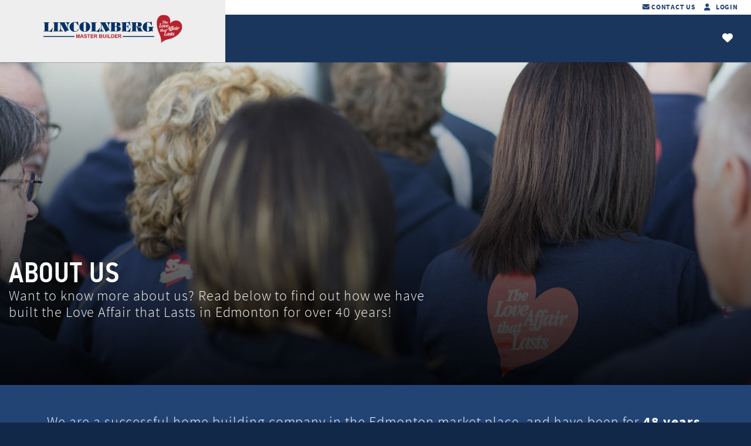

--- FILE ---
content_type: text/html; charset=UTF-8
request_url: https://www.lincolnberg.com/about
body_size: 24338
content:
<!DOCTYPE html>
<html>
  <head>
    	  <script>
	   !function(){var analytics=window.analytics=window.analytics||[];if(!analytics.initialize)if(analytics.invoked)window.console&&console.error&&console.error("Segment snippet included twice.");else{analytics.invoked=!0;analytics.methods=["trackSubmit","trackClick","trackLink","trackForm","pageview","identify","reset","group","track","ready","alias","debug","page","once","off","on","addSourceMiddleware","addIntegrationMiddleware","setAnonymousId","addDestinationMiddleware"];analytics.factory=function(e){return function(){var t=Array.prototype.slice.call(arguments);t.unshift(e);analytics.push(t);return analytics}};for(var e=0;e<analytics.methods.length;e++){var key=analytics.methods[e];analytics[key]=analytics.factory(key)}analytics.load=function(key,e){var t=document.createElement("script");t.type="text/javascript";t.async=!0;t.src="https://cdn.segment.com/analytics.js/v1/" + key + "/analytics.min.js";var n=document.getElementsByTagName("script")[0];n.parentNode.insertBefore(t,n);analytics._loadOptions=e};analytics.SNIPPET_VERSION="4.13.1";
		var overwriteUrlAndPath = function({ payload, integration, next }) {
			payload.obj.context.page.path = document.location.pathname;
			payload.obj.context.page.url = document.location.href;

			if (payload.obj.type == "page" || payload.obj.type == "track") {
				payload.obj.properties.path = document.location.pathname;
				payload.obj.properties.url = document.location.href;
			}

			next(payload);
		};
		analytics.addSourceMiddleware(overwriteUrlAndPath);
		analytics.load("CUBOpHeoZHueyvtR1dbrANVMiEn32zAL");
     }}();
    </script>

	  	  <meta name="title" content="Over 45 Years of Excellence in Edmonton Home Building | Lincolnberg Homes | Lincolnberg Homes">
          <meta name="description" content="As a successful new home builder in the Edmonton market for more than 45 years, we offer Rent To Own options and more. Browse our collection of new homes today!">
              <meta name="keywords" content="new home building">
    
          <meta name="robots" content="index,follow">

                    <link rel="canonical" href="https://www.lincolnberg.com/about">
      
    
    
	  <meta http-equiv="Content-Type" content="text/html; charset=utf-8">
    <meta name="language" content="English">
	  <meta name="viewport" content="width=device-width, initial-scale=1.0">

	  
	  	  <link rel="apple-touch-icon" sizes="180x180" href="https://www.lincolnberg.com/assets/favicons/apple-touch-icon.png">
<link rel="icon" type="image/png" sizes="32x32" href="https://www.lincolnberg.com/assets/favicons/favicon-32x32.png">
<link rel="icon" type="image/png" sizes="16x16" href="https://www.lincolnberg.com/assets/favicons/favicon-16x16.png">
<link rel="manifest" href="https://www.lincolnberg.com/assets/favicons/site.webmanifest">
<link rel="mask-icon" href="https://www.lincolnberg.com/assets/favicons/safari-pinned-tab.svg" color="#1b365d">
<link rel="shortcut icon" href="https://www.lincolnberg.com/assets/favicons/favicon.ico">
<meta name="msapplication-TileColor" content="#1b365d">
<meta name="msapplication-config" content="https://www.lincolnberg.com/assets/favicons/browserconfig.xml">
<meta name="theme-color" content="#1b365d">

	  
    <link rel="stylesheet" href="https://use.fontawesome.com/releases/v6.1.1/css/all.css">
	  <link rel="stylesheet" href="https://use.fontawesome.com/releases/v6.1.1/css/v4-shims.css">
	  <link rel="stylesheet" href="//cdnjs.cloudflare.com/ajax/libs/twitter-bootstrap/3.3.5/css/bootstrap.min.css">
	  <link rel="stylesheet" href="https://www.lincolnberg.com/css/styles.css" type="text/css"/>
	  <link rel="stylesheet" href="https://www.lincolnberg.com/lib/chosen/chosen.min.css" type="text/css"/>
	  <link rel="stylesheet" href="https://www.lincolnberg.com/lib/owl.carousel/assets/owl.carousel.css" type="text/css"/>
	  <link rel="stylesheet" href="https://www.lincolnberg.com/lib/magnific-popup/magnific-popup.css" type="text/css"/>

	  <!--  Slick Slider CSS -->
	  <link rel="stylesheet" href="//cdnjs.cloudflare.com/ajax/libs/slick-carousel/1.9.0/slick-theme.min.css" type="text/css"/>
	  <link rel="stylesheet" href="//cdnjs.cloudflare.com/ajax/libs/slick-carousel/1.9.0/slick.min.css" type="text/css"/>
	  <style>
		 .fa.fa-spinner {
			 animation: spin 1s infinite linear;
			 -webkit-animation: spin2 1s infinite linear;
		 }

		 @keyframes spin {
			 from { transform: scale(1) rotate(0deg); }
			 to { transform: scale(1) rotate(360deg); }
		 }

		 @-webkit-keyframes spin2 {
			 from { -webkit-transform: rotate(0deg); }
			 to { -webkit-transform: rotate(360deg); }
		 }
	  </style>
	  <!--[if lte IE 9]>
	    <link rel="stylesheet" href="https://www.lincolnberg.com/css/ie9.css" type="text/css"/>
	  <![endif]-->

	  <title>Over 45 Years of Excellence in Edmonton Home Building | Lincolnberg Homes | Lincolnberg Homes</title>

    	    <meta name="google-site-verification" content="FfV6fBQc1LrS69fVWqrYtt9TVOP1MvMQ2Z0eIiBTErM" />
    
	  <script>
		 (function(d) {
			 var config = {
				 kitId: 'dmk0ueu',
				 scriptTimeout: 3000,
				 async: true
			 },
				   h=d.documentElement,t=setTimeout(function(){h.className=h.className.replace(/\bwf-loading\b/g,"")+" wf-inactive";},config.scriptTimeout),tk=d.createElement("script"),f=false,s=d.getElementsByTagName("script")[0],a;h.className+=" wf-loading";tk.src='https://use.typekit.net/'+config.kitId+'.js';tk.async=true;tk.onload=tk.onreadystatechange=function(){a=this.readyState;if(f||a&&a!="complete"&&a!="loaded")return;f=true;clearTimeout(t);try{Typekit.load(config)}catch(e){}};s.parentNode.insertBefore(tk,s)
		 })(document);
	  </script>
  </head>
  <body>
    
	  	      <header>
	  		<div class="header-nav-wrapper">

      
			<section class="hidden-login"><!-- start hidden-login -->
				<div class="container"><!-- start .container -->
				  <div class="row"><!-- end .row -->
					  <div id="login-close-button"><i class="fa fa-times"></i></div>
					  <div class="description col-sm-8"><!-- start .description -->
					    <h5>Homeowner Login</h5>
					    <p>Already a Lincolnberg Client? Sign in here to access your client care account where you can follow the progress of the construction of your home, review important documents, see the colours that you've selected, and enter any items that require service.</p>					  </div><!-- end .description -->
					  <div class="login-form col-sm-4"><!-- start .login-form -->
					    <form method="post" action="https://client.lincolnberg.com/login/submit" class="hol_form form coloured-background"><!-- start .hol_form -->
  <div class="homeowner_login_form">

    <label for="email">E-mail Address</label>
    <input type="email" name="email" value="" class="ui-input-icon-person"><br>

    <label for ="password">Password</label>
    <input type="password" name="password" class="ui-input-icon-key" autocomplete="off"><br>

    <input class="button" style="float: right" type="submit" name="__next" value="submit">

    <div style="color: white"><input type="checkbox" name="remember" value="" style="width: 25px"><div style="vertical-align: top; margin-top: 12px; display: inline-block;">Remember me</div></div>

    <a href="https://client.lincolnberg.com/login/forgot_password">Forgot your password?</a>

  </div>
</form><!-- end .hol_form -->
					  </div><!-- end .login-form -->
				  </div><!-- end .row -->
				</div><!-- end .container -->
			</section><!-- end hidden-login -->

			<section class="reviews">
				<div class="container">
					<div class="row">
						<div class="col-sm-6">
							<div class="review">
								<h3>Lincolnberg Google Reviews</h3>
								<p class="review__rating">3.6 <i class="fa fa-star fa-sm"></i><i class="fa fa-star fa-sm"></i><i class="fa fa-star fa-sm"></i><i class="fa fa-star-half-alt fa-sm"></i><i class="fa fa-star-o fa-sm"></i></p>
								<p class="review__count">Review Rating</p>
								<p>&ldquo;The communication was perfect, we had our questions answered in a timely manner.&rdquo;</p>
																<a href="https://www.lincolnberg.com/reviews" class="read-more">See More Great Reviews</a>
							</div><!-- .review -->
						</div><!-- .col-sm-6 -->
						<div class="col-sm-6">
							<div class="review">
								<h3>Home Owner Mark of Excellence</h3>
								<p class="review__rating">8.9 <i class="fa fa-star fa-sm"></i><i class="fa fa-star fa-sm"></i><i class="fa fa-star fa-sm"></i><i class="fa fa-star fa-sm"></i><i class="fa fa-star fa-sm"></i><i class="fa fa-star fa-sm"></i><i class="fa fa-star fa-sm"></i><i class="fa fa-star fa-sm"></i><i class="fa fa-star-half-alt fa-sm"></i><i class="fa fa-star-o fa-sm"></i></p>
								<p class="review__count">117 Customer Reviews</p>
								<p>2022 Best Customer Experience & Builder of Choice Award Winner!</p>
																<a href="https://www.lincolnberg.com/reviews" class="read-more">See More Great Reviews</a>
							</div><!-- .review -->
						</div><!-- .col-sm-6 -->
					</div><!-- .row -->
				</div><!-- .container -->
			</section>

			<nav class="navbar navbar-default"><!-- start .navbar -->
				<div class="container-fluid"><!-- start .container-fluid -->
				  <div class="row"><!-- start .row -->
					  <!-- Brand and toggle get grouped for better mobile display -->
					  <div class="navbar-header"><!-- start .navbar-header -->
						  <a data-toggle="modal" data-target="#contact-form"
                 data-house_type=""                 data-community_name=""                 data-house_name=""                  data-job_number=""                 data-to_email="info@lincolnberg.com"                 data-contact_name="Lincolnberg"
                 data-address="1665 - 91 Street SW"
                 data-contact_phone="(780) 431-8800"
                 data-city="Edmonton"
                                  data-place_id="ChIJgyDe7p0eoFMRI-B8cZjhbvY"
                 data-place_name="Lincolnberg Master Builder"
                 >
                <div class="email-button"><i class="fa fa-envelope"></i></div>
              </a>
						  <a href="tel:(780) 431-8800"><div class="phone-button"><i class="fa fa-phone"></i></div></a>
						  <button type="button" class="navbar-toggle collapsed" data-toggle="collapse" data-target="#main-nav" aria-expanded="false"><!-- start button -->
							  <span class="sr-only">Toggle navigation</span>
							  <span class="icon-bar"></span>
							  <span class="icon-bar"></span>
							  <span class="icon-bar"></span>
						  </button><!-- end button -->
						  <a href="https://www.lincolnberg.com/" class="navbar-brand">
							  <img src="https://www.lincolnberg.com/assets/imgs/lincolnberg-logo-blue.svg" alt="Lincolnberg Master Builder">
						  </a>
					  </div><!-- end .navbar-header -->

					  <div class="collapse navbar-collapse hidden-xs" id="top-nav"><!-- start .navbar-collapse -->
						  <ul class="nav navbar-nav"><!-- start .navbar-nav -->
                					<li title="Get in touch with us">
                    						<a data-target="#contact-form" data-toggle="modal" data-to_email="info@lincolnberg.com" data-contact_name="Lincolnberg" data-address="1665 - 91 Street SW" data-contact_phone="(780) 431-8800" data-city="Edmonton" data-place_id="ChIJgyDe7p0eoFMRI-B8cZjhbvY" data-place_name="Lincolnberg Master Builder">
								<i class="fa fa-envelope"></i> Contact Us						</a>
										</li>
                					<li title="Login to our state-of-the-art Client Care portal">
                    						<a class="login"><i class="fa fa-user"></i> Login</a>
                    					</li>
                						  </ul><!-- end .navbar-nav -->
					  </div><!-- end .navbar-collapse -->

					  <!-- Collect the nav links, forms, and other content for toggling -->
					  <div class="collapse navbar-collapse" id="main-nav">
						  <ul class="nav navbar-nav">
                
                                    
                  <li>
                    <a href="https://www.lincolnberg.com/#" title="Thank-you for almost 50 years of memories!" menu-name="">
                      <div class="">
                        <i class="fa fa-heart"></i>                                              </div>
                    </a>
                                      </li>
                
							  <div class="secondary-nav hidden-sm hidden-md hidden-lg">
                                                                            						<li><a class="login"><i class="fa fa-user"></i> Login</a></li>
                                      							  </div><!-- .secondary-nav -->

              </ul><!-- .navbar-nav -->
					  </div><!-- end .navbar-collapse -->
				  </div><!-- end .row -->
				</div><!-- end .container-fluid -->
			</nav><!-- end .navbar -->
		</div><!-- .header-nav-wrapper -->
							  <div data-toggle="modal" data-target="#scrollable-image-modal" class="header-image about index other-pages">
	  <div class="background-image"
          style="background-image: url('https://www.lincolnberg.com/resources/gallery/hero/Lincolnberg_hero_about.optimized.jpg');"         role="img"    ></div>
    	    <div class="header-content">
		    <div class="container">
			    <div class="row">
				    <div class="col-sm-8 col-xs-12 content-wrapper">
					    					                  					                        <h1>ABOUT US</h1>
                              					    
					    					    <p>Want to know more about us? Read below to find out how we have built the Love Affair that Lasts in Edmonton for over 40 years!</p>              <div>
					      					                    </div>

				    </div><!-- .content-wrapper -->
				</div><!-- .row -->

				
			</div><!-- .container -->

	    </div><!-- .header-content -->
    	  	    </div><!-- .header-image -->
			      </header><!-- .home -->
                <script type="text/javascript" src="//ajax.googleapis.com/ajax/libs/jquery/1.11.3/jquery.min.js"></script>
<!-- BLUE BAR -->
<div class="blue-bar">
  <div class="container">
    <div class="row">
      <div class="col-sm-12">
        <p>We are a successful home building company in the Edmonton market place, and have been for <strong>48 years</strong>. We recognize that a key contributor to our success is <strong>our people</strong>; they are the lifeblood of our organization.</p>
      </div>
    </div>
  </div>
</div>

<div class="container-fluid about-us-page">
  <div class="row content-container">

    <section class="col-xs-12 col-sm-10 col-sm-offset-1 col-md-5 col-md-offset-1 main-content">
      <!-- Test Content Begins -->
      <h3>Awards and Accolades</h3>

      <div class="award-badges">
  <img src="https://www.lincolnberg.com/assets/imgs/Builder of Choice.svg" alt="Home Owner Mark of Excellence - Builder of Choice Winner 2016-2022" title="Awarded to the builder achieving superior results of customer, employee and trade satisfaction." data-toggle="tooltip">
  <img src="https://www.lincolnberg.com/assets/imgs/Best Customer Experience.svg" alt="Home Owner Mark of Excellence - Best Customer Experience Winner 2015-2022" title="Granted to the builder with the highest overall customer satisfaction in their area as voted by homeowners." data-toggle="tooltip">
</div>

      <p><strong>Award-winning customer experience is what we do.</strong> To do
        this we build a <em>top-quality home</em>, deliver it at a <em>fair price, on time</em>, and
        then we <em>take care of our purchasers</em>. But you don’t have to take our word
        for it, we have been winning awards for our customer service &mdash; based
        on real purchaser surveys of our customers by an independent third-party
        (CustomerInsight) &mdash; for the last 10 years.</p>

      <p>This includes winning:</p>

      <ul>
        <li>2024 H.O.M.E. Award for the Best Customer Experience</li>
        <li>2023 H.O.M.E. Award for the Best Customer Experience</li>
        <li>2022 H.O.M.E. Award for the Best Customer Experience</li>
        <li>2022 H.O.M.E. Award for Builder of Choice</li>
        <li>2021 H.O.M.E. Award for the Best Customer Experience</li>
        <li>2021 H.O.M.E. Award for Builder of Choice</li>
        <li>2020 H.O.M.E. Award for the Best Customer Experience</li>
        <li>2020 H.O.M.E. Award for Builder of Choice</li>
        <li>2019 H.O.M.E. Award for the Best Customer Experience in the Edmonton Multi Family Category</li>
        <li>2019 H.O.M.E. Award for Builder of Choice</li>
        <li>2018 H.O.M.E. Award for the Best Customer Experience in the Edmonton Multi Family Category</li>
        <li>2018 H.O.M.E. Award for Builder of Choice</li>
        <li>2017 H.O.M.E. Award for the Best Customer Experience in the Edmonton Multi Family Category</li>
        <li>2017 H.O.M.E. Award for Builder of Choice</li>
        <li>2016 H.O.M.E. Award Alberta Platinum Builder (now known as Builder of Choice)</li>
        <li>2016 H.O.M.E. Gold Award for Edmonton Single Family Category</li>
        <li>2015 Canadian Home Builders Association New Homebuyers’ Choice Award.</li>
      </ul>

      <p>In addition to these results, Lincolnberg has been H.O.M.E. Certified
        each of the last three years through CustomerInsight &mdash; consideration
        for this includes not just customer surveys but trade and employee
        satisfaction surveys. These results are only possible with the <em>Power of
        Partnership</em> &ndash; which means treating our developers, trades,
        suppliers, employees and customers with <strong>honesty, fairness and respect</strong>.</p>


      <style>
       .about-video-wrapper .youtube-button { background-image: url('https://www.lincolnberg.com/assets/imgs/youtube_play.png'); }
       .about-video-wrapper:hover .youtube-button { background-image: url('https://www.lincolnberg.com/assets/imgs/youtube_play_hover.png'); }
      </style>
      <div class="about-video-wrapper">
        <a class="magnific-video" href="https://www.youtube.com/embed/Nn2-iNgAsOY?autoplay=1&rel=0">
          <div class="video-image" style="background-image: url('https://img.youtube.com/vi/Nn2-iNgAsOY/maxresdefault.jpg');"></div>
          <div class="youtube-button"></div>
        </a>
      </div>

      <h3>Our Story</h3>
      <p>
        Lincolnberg Master Builder was started in 1978 at a time when the homebuilding industry was going full tilt.  Pressure mounted as the market grew in a booming Alberta economy and builders’ couldn’t work fast enough to meet demand.  It was a take-it-or-leave-it situation for buyers.  Most builders offered only a few plans to choose from, didn’t allow any changes and homebuyers had virtually no say.
      </p>
      <p>
        Lincolnberg Master Builder came to the market with a fresh perspective &ndash; that customers matter, you matter;  That what you want matters; That how you are treated matters; That your home takes care of you for many years after we have built it becoming The Love Affair That Lasts.
      </p>
      <p>
        It is through this philosophy we have built homes for thousands of Edmonton and area families. That first year it started with just 12 customers, but by showing how much we care we knew we had an idea that couldn’t be stopped.
      </p>
      <p>
        Putting customers at the heart of our organization is a philosophy that continues today and is only getting better. We treat our customers better. And if you are looking at buying a new home we will treat you better too.
      </p>
      <!-- Test Content Ends -->
    </section>

    <section class="col-xs-12 col-md-5 col-md-offset-1 sidebar-content container">

      <!-- Why Choose Lincolnberg -->
      <div class="row">
        <div class="why-lincolnberg-wrapper col-12">
          


  <div class="owl-carousel-wrapper"><!-- start community-carousel-wrapper -->
    <div class="header"><!-- start header -->
      <h5>Why Choose Lincolnberg</h5>
    </div><!-- end header -->
    <div class="owl-carousel-why-lincolnberg"><!-- start owl-carousel -->

      

    <div class="item description "><!-- start item.description -->
        <div class="inner-container">
            <div class="title"><!-- start title -->
                <div class="community-logo-wrapper" style="background-image: url('https://www.lincolnberg.com/resources/why_choose/trust.svg');"></div>
                <h4>Trust and Dependability</h4>
            </div><!-- end title -->
            <p>The cornerstone of our business philosophy is our values of integrity and fair  business practices. They have been since we began our business, here in Edmonton, over 40 years ago. At Lincolnberg a promise made, is a promise kept.</p>
        </div><!-- .inner-container -->
    </div><!-- end item.description -->



    <div class="item description "><!-- start item.description -->
        <div class="inner-container">
            <div class="title"><!-- start title -->
                <div class="community-logo-wrapper" style="background-image: url('https://www.lincolnberg.com/resources/why_choose/research.svg');"></div>
                <h4>Research and Analysis</h4>
            </div><!-- end title -->
            <p>Through our research we have developed products such as Lincolnberg's Super Floor System and our Total Environmental Control (TEC) packages. Always striving for improvement is a commitment at Lincolnberg Master Builder.</p>
        </div><!-- .inner-container -->
    </div><!-- end item.description -->



    <div class="item description "><!-- start item.description -->
        <div class="inner-container">
            <div class="title"><!-- start title -->
                <div class="community-logo-wrapper" style="background-image: url('https://www.lincolnberg.com/resources/why_choose/input.svg');"></div>
                <h4>Input and Flexibility</h4>
            </div><!-- end title -->
            <p>Lincolnberg Master Builder relies on customer feedback; you the customer can customize your home to suit your own needs. New designs and features reflect the input of past clients.</p>
        </div><!-- .inner-container -->
    </div><!-- end item.description -->



    <div class="item description "><!-- start item.description -->
        <div class="inner-container">
            <div class="title"><!-- start title -->
                <div class="community-logo-wrapper" style="background-image: url('https://www.lincolnberg.com/resources/why_choose/quality.svg');"></div>
                <h4>Quality and Craftsmanship</h4>
            </div><!-- end title -->
            <p>Building quality into a home begins with using carefully-chosen materials that provide the best performance at a reasonable cost, and is achieved by using craftsmen dedicated to excellence.</p>
        </div><!-- .inner-container -->
    </div><!-- end item.description -->



    <div class="item description "><!-- start item.description -->
        <div class="inner-container">
            <div class="title"><!-- start title -->
                <div class="community-logo-wrapper" style="background-image: url('https://www.lincolnberg.com/resources/why_choose/variety.svg');"></div>
                <h4>Diversity and Variety</h4>
            </div><!-- end title -->
            <p>Lincolnberg Master Builder designs homes to meet the needs of young, growing and mature families. Partnering with Edmonton's best developers, Lincolnberg chooses the most desirable communities to build homes for Edmonton families.</p>
        </div><!-- .inner-container -->
    </div><!-- end item.description -->



    <div class="item description "><!-- start item.description -->
        <div class="inner-container">
            <div class="title"><!-- start title -->
                <div class="community-logo-wrapper" style="background-image: url('https://www.lincolnberg.com/resources/why_choose/diligence.svg');"></div>
                <h4>Dedication and Diligence</h4>
            </div><!-- end title -->
            <p>Each home is given personalized attention and treated as if we were building it
for our own family.</p>
        </div><!-- .inner-container -->
    </div><!-- end item.description -->


    </div><!-- end owl-carousel -->
  </div><!-- end community-carousel-wrapper -->





        </div>
      </div>

      <!-- What we do -->
      <div class="row what-we-do">
        <div class="services-wrapper col-12">
          <h5>What we do</h5>
          <ul>
            <li>Award-winning customer service</li>
            <li>Homes that perform better</li>
            <li>Customization</li>
            <li>Pressure-free previews & world class design center</li>
            <li>Income property experts</li>
          </ul>
        </div>
      </div>

      <!-- Reviews -->
      <div class="row">
        <div class="review-wrapper col-12">
          <div class="owl-carousel-reviews">
                          <div class="review-card">
	<section class="reviews">
		<div class="review">
			<span class="label">review</span>
			<h3>Home Owner Mark of Excellence</h3>
			<p class="review__rating">10.0 <i class="fa fa-star fa-sm"></i><i class="fa fa-star fa-sm"></i><i class="fa fa-star fa-sm"></i><i class="fa fa-star fa-sm"></i><i class="fa fa-star fa-sm"></i><i class="fa fa-star fa-sm"></i><i class="fa fa-star fa-sm"></i><i class="fa fa-star fa-sm"></i><i class="fa fa-star fa-sm"></i><i class="fa fa-star fa-sm"></i></p>
						<p>&ldquo;This is our first home purchase, and Lincolnberg has made it a smooth and wonderful experience overall.&rdquo;</p>
			<a href="http://homeownermark.com/builder/lincolnberg-master-builder/" class="read-more" target="_blank">See More Great Reviews</a>
		</div><!-- .review -->
	</section>
</div><!-- .review-card -->
                          <div class="review-card">
	<section class="reviews">
		<div class="review">
			<span class="label">review</span>
			<h3>Home Owner Mark of Excellence</h3>
			<p class="review__rating">9.0 <i class="fa fa-star fa-sm"></i><i class="fa fa-star fa-sm"></i><i class="fa fa-star fa-sm"></i><i class="fa fa-star fa-sm"></i><i class="fa fa-star fa-sm"></i><i class="fa fa-star fa-sm"></i><i class="fa fa-star fa-sm"></i><i class="fa fa-star fa-sm"></i><i class="fa fa-star fa-sm"></i><i class="fa fa-star-o fa-sm"></i></p>
						<p>&ldquo;Very responsive to any service requests, prompt and on time when dealing with customers..&rdquo;</p>
			<a href="http://homeownermark.com/builder/lincolnberg-master-builder/" class="read-more" target="_blank">See More Great Reviews</a>
		</div><!-- .review -->
	</section>
</div><!-- .review-card -->
                          <div class="review-card">
	<section class="reviews">
		<div class="review">
			<span class="label">review</span>
			<h3>Home Owner Mark of Excellence</h3>
			<p class="review__rating">10.0 <i class="fa fa-star fa-sm"></i><i class="fa fa-star fa-sm"></i><i class="fa fa-star fa-sm"></i><i class="fa fa-star fa-sm"></i><i class="fa fa-star fa-sm"></i><i class="fa fa-star fa-sm"></i><i class="fa fa-star fa-sm"></i><i class="fa fa-star fa-sm"></i><i class="fa fa-star fa-sm"></i><i class="fa fa-star fa-sm"></i></p>
						<p>&ldquo;GREAT EXPERIENCE LINCOLNBERG!&rdquo;</p>
			<a href="http://homeownermark.com/builder/lincolnberg-master-builder/" class="read-more" target="_blank">See More Great Reviews</a>
		</div><!-- .review -->
	</section>
</div><!-- .review-card -->
                          <div class="review-card">
	<section class="reviews">
		<div class="review">
			<span class="label">review</span>
			<h3>Home Owner Mark of Excellence</h3>
			<p class="review__rating">9.0 <i class="fa fa-star fa-sm"></i><i class="fa fa-star fa-sm"></i><i class="fa fa-star fa-sm"></i><i class="fa fa-star fa-sm"></i><i class="fa fa-star fa-sm"></i><i class="fa fa-star fa-sm"></i><i class="fa fa-star fa-sm"></i><i class="fa fa-star fa-sm"></i><i class="fa fa-star fa-sm"></i><i class="fa fa-star-o fa-sm"></i></p>
						<p>&ldquo;I have nothing but good things to say about all the people we have dealt with for our home purchase and the repair (service) process. I would recommend Lincolnberg Master Builder to any of my family and/or friends. Thank YOU Everyone at Lincolnberg!&rdquo;</p>
			<a href="http://homeownermark.com/builder/lincolnberg-master-builder/" class="read-more" target="_blank">See More Great Reviews</a>
		</div><!-- .review -->
	</section>
</div><!-- .review-card -->
                          <div class="review-card">
	<section class="reviews">
		<div class="review">
			<span class="label">review</span>
			<h3>Home Owner Mark of Excellence</h3>
			<p class="review__rating">10.0 <i class="fa fa-star fa-sm"></i><i class="fa fa-star fa-sm"></i><i class="fa fa-star fa-sm"></i><i class="fa fa-star fa-sm"></i><i class="fa fa-star fa-sm"></i><i class="fa fa-star fa-sm"></i><i class="fa fa-star fa-sm"></i><i class="fa fa-star fa-sm"></i><i class="fa fa-star fa-sm"></i><i class="fa fa-star fa-sm"></i></p>
						<p>&ldquo;Always available and helpful. I was anticipating a "difficult" home building experience and it was absolutely the opposite!!! Loved dealing with Lincolnberg Homes and we would not hesitate to do it again!&rdquo;</p>
			<a href="http://homeownermark.com/builder/lincolnberg-master-builder/" class="read-more" target="_blank">See More Great Reviews</a>
		</div><!-- .review -->
	</section>
</div><!-- .review-card -->
                          <div class="review-card">
	<section class="reviews">
		<div class="review">
			<span class="label">review</span>
			<h3>Home Owner Mark of Excellence</h3>
			<p class="review__rating">10.0 <i class="fa fa-star fa-sm"></i><i class="fa fa-star fa-sm"></i><i class="fa fa-star fa-sm"></i><i class="fa fa-star fa-sm"></i><i class="fa fa-star fa-sm"></i><i class="fa fa-star fa-sm"></i><i class="fa fa-star fa-sm"></i><i class="fa fa-star fa-sm"></i><i class="fa fa-star fa-sm"></i><i class="fa fa-star fa-sm"></i></p>
						<p>&ldquo;Great communication, understanding and acceptance especially for newcomers in Canada with limited English language&rdquo;</p>
			<a href="http://homeownermark.com/builder/lincolnberg-master-builder/" class="read-more" target="_blank">See More Great Reviews</a>
		</div><!-- .review -->
	</section>
</div><!-- .review-card -->
                          <div class="review-card">
	<section class="reviews">
		<div class="review">
			<span class="label">review</span>
			<h3>Home Owner Mark of Excellence</h3>
			<p class="review__rating">10.0 <i class="fa fa-star fa-sm"></i><i class="fa fa-star fa-sm"></i><i class="fa fa-star fa-sm"></i><i class="fa fa-star fa-sm"></i><i class="fa fa-star fa-sm"></i><i class="fa fa-star fa-sm"></i><i class="fa fa-star fa-sm"></i><i class="fa fa-star fa-sm"></i><i class="fa fa-star fa-sm"></i><i class="fa fa-star fa-sm"></i></p>
						<p>&ldquo;Our sales rep (also our primary contact throughout the build process) was friendly, knowledgeable, and responsive but we never felt pressured or rushed. Also, more importantly, their commitment to quality was demonstrated repeatedly.&rdquo;</p>
			<a href="http://homeownermark.com/builder/lincolnberg-master-builder/" class="read-more" target="_blank">See More Great Reviews</a>
		</div><!-- .review -->
	</section>
</div><!-- .review-card -->
                          <div class="review-card">
	<section class="reviews">
		<div class="review">
			<span class="label">review</span>
			<h3>Home Owner Mark of Excellence</h3>
			<p class="review__rating">10.0 <i class="fa fa-star fa-sm"></i><i class="fa fa-star fa-sm"></i><i class="fa fa-star fa-sm"></i><i class="fa fa-star fa-sm"></i><i class="fa fa-star fa-sm"></i><i class="fa fa-star fa-sm"></i><i class="fa fa-star fa-sm"></i><i class="fa fa-star fa-sm"></i><i class="fa fa-star fa-sm"></i><i class="fa fa-star fa-sm"></i></p>
						<p>&ldquo;Our building experience through Licolnberg was positive and professional throughout the entire process. I would definitely recommend Licolnberg to friends and family.&rdquo;</p>
			<a href="http://homeownermark.com/builder/lincolnberg-master-builder/" class="read-more" target="_blank">See More Great Reviews</a>
		</div><!-- .review -->
	</section>
</div><!-- .review-card -->
                          <div class="review-card">
	<section class="reviews">
		<div class="review">
			<span class="label">review</span>
			<h3>Home Owner Mark of Excellence</h3>
			<p class="review__rating">10.0 <i class="fa fa-star fa-sm"></i><i class="fa fa-star fa-sm"></i><i class="fa fa-star fa-sm"></i><i class="fa fa-star fa-sm"></i><i class="fa fa-star fa-sm"></i><i class="fa fa-star fa-sm"></i><i class="fa fa-star fa-sm"></i><i class="fa fa-star fa-sm"></i><i class="fa fa-star fa-sm"></i><i class="fa fa-star fa-sm"></i></p>
						<p>&ldquo;I believe that there are always little bumps in the road and those are to be expected - what I appreciate is that if and when there were ever any questions or concerns - Lincolnberg handled it all with expedience and professionalism.&rdquo;</p>
			<a href="http://homeownermark.com/builder/lincolnberg-master-builder/" class="read-more" target="_blank">See More Great Reviews</a>
		</div><!-- .review -->
	</section>
</div><!-- .review-card -->
                          <div class="review-card">
	<section class="reviews">
		<div class="review">
			<span class="label">review</span>
			<h3>Home Owner Mark of Excellence</h3>
			<p class="review__rating">10.0 <i class="fa fa-star fa-sm"></i><i class="fa fa-star fa-sm"></i><i class="fa fa-star fa-sm"></i><i class="fa fa-star fa-sm"></i><i class="fa fa-star fa-sm"></i><i class="fa fa-star fa-sm"></i><i class="fa fa-star fa-sm"></i><i class="fa fa-star fa-sm"></i><i class="fa fa-star fa-sm"></i><i class="fa fa-star fa-sm"></i></p>
						<p>&ldquo;Lincolnberg has maintained an effective communication and ease of service. Request for repairs are quickly attended to. Also appreciate the timely videos and information. As a first time homebuyer, it has helped in maintaining the home.&rdquo;</p>
			<a href="http://homeownermark.com/builder/lincolnberg-master-builder/" class="read-more" target="_blank">See More Great Reviews</a>
		</div><!-- .review -->
	</section>
</div><!-- .review-card -->
                          <div class="review-card">
	<section class="reviews">
		<div class="review">
			<span class="label">review</span>
			<h3>Home Owner Mark of Excellence</h3>
			<p class="review__rating">10.0 <i class="fa fa-star fa-sm"></i><i class="fa fa-star fa-sm"></i><i class="fa fa-star fa-sm"></i><i class="fa fa-star fa-sm"></i><i class="fa fa-star fa-sm"></i><i class="fa fa-star fa-sm"></i><i class="fa fa-star fa-sm"></i><i class="fa fa-star fa-sm"></i><i class="fa fa-star fa-sm"></i><i class="fa fa-star fa-sm"></i></p>
						<p>&ldquo;The quality of materials and everything in the home is awesome and I appreciate it!&rdquo;</p>
			<a href="http://homeownermark.com/builder/lincolnberg-master-builder/" class="read-more" target="_blank">See More Great Reviews</a>
		</div><!-- .review -->
	</section>
</div><!-- .review-card -->
                          <div class="review-card">
	<section class="reviews">
		<div class="review">
			<span class="label">review</span>
			<h3>Home Owner Mark of Excellence</h3>
			<p class="review__rating">10.0 <i class="fa fa-star fa-sm"></i><i class="fa fa-star fa-sm"></i><i class="fa fa-star fa-sm"></i><i class="fa fa-star fa-sm"></i><i class="fa fa-star fa-sm"></i><i class="fa fa-star fa-sm"></i><i class="fa fa-star fa-sm"></i><i class="fa fa-star fa-sm"></i><i class="fa fa-star fa-sm"></i><i class="fa fa-star fa-sm"></i></p>
						<p>&ldquo;We enjoyed the process They did a good job explaining each step&rdquo;</p>
			<a href="http://homeownermark.com/builder/lincolnberg-master-builder/" class="read-more" target="_blank">See More Great Reviews</a>
		</div><!-- .review -->
	</section>
</div><!-- .review-card -->
                          <div class="review-card">
	<section class="reviews">
		<div class="review">
			<span class="label">review</span>
			<h3>Home Owner Mark of Excellence</h3>
			<p class="review__rating">10.0 <i class="fa fa-star fa-sm"></i><i class="fa fa-star fa-sm"></i><i class="fa fa-star fa-sm"></i><i class="fa fa-star fa-sm"></i><i class="fa fa-star fa-sm"></i><i class="fa fa-star fa-sm"></i><i class="fa fa-star fa-sm"></i><i class="fa fa-star fa-sm"></i><i class="fa fa-star fa-sm"></i><i class="fa fa-star fa-sm"></i></p>
						<p>&ldquo;I wouldn't change anything. Our sales representative Marie was so helpful through the whole process. She was responsive to our emails and was quick to get back to us. The design team was so helpful with picking our interior finishes and took special care to ensure all of our questions were answered.&rdquo;</p>
			<a href="http://homeownermark.com/builder/lincolnberg-master-builder/" class="read-more" target="_blank">See More Great Reviews</a>
		</div><!-- .review -->
	</section>
</div><!-- .review-card -->
                          <div class="review-card">
	<section class="reviews">
		<div class="review">
			<span class="label">review</span>
			<h3>Home Owner Mark of Excellence</h3>
			<p class="review__rating">10.0 <i class="fa fa-star fa-sm"></i><i class="fa fa-star fa-sm"></i><i class="fa fa-star fa-sm"></i><i class="fa fa-star fa-sm"></i><i class="fa fa-star fa-sm"></i><i class="fa fa-star fa-sm"></i><i class="fa fa-star fa-sm"></i><i class="fa fa-star fa-sm"></i><i class="fa fa-star fa-sm"></i><i class="fa fa-star fa-sm"></i></p>
						<p>&ldquo;The whole process has been amazing and the whole team treated us like we were their top priority. They made an extremely stressful process easy to handle!&rdquo;</p>
			<a href="http://homeownermark.com/builder/lincolnberg-master-builder/" class="read-more" target="_blank">See More Great Reviews</a>
		</div><!-- .review -->
	</section>
</div><!-- .review-card -->
                          <div class="review-card">
	<section class="reviews">
		<div class="review">
			<span class="label">review</span>
			<h3>Home Owner Mark of Excellence</h3>
			<p class="review__rating">10.0 <i class="fa fa-star fa-sm"></i><i class="fa fa-star fa-sm"></i><i class="fa fa-star fa-sm"></i><i class="fa fa-star fa-sm"></i><i class="fa fa-star fa-sm"></i><i class="fa fa-star fa-sm"></i><i class="fa fa-star fa-sm"></i><i class="fa fa-star fa-sm"></i><i class="fa fa-star fa-sm"></i><i class="fa fa-star fa-sm"></i></p>
						<p>&ldquo;Good Job Lincolnberg! I'm very happy with my purchase and so happy to deal with the staff! Everything went so easy and smooth! Shout-out to the Area Manager Gerry for the best customer service! &rdquo;</p>
			<a href="http://homeownermark.com/builder/lincolnberg-master-builder/" class="read-more" target="_blank">See More Great Reviews</a>
		</div><!-- .review -->
	</section>
</div><!-- .review-card -->
                          <div class="review-card">
	<section class="reviews">
		<div class="review">
			<span class="label">review</span>
			<h3>Home Owner Mark of Excellence</h3>
			<p class="review__rating">10.0 <i class="fa fa-star fa-sm"></i><i class="fa fa-star fa-sm"></i><i class="fa fa-star fa-sm"></i><i class="fa fa-star fa-sm"></i><i class="fa fa-star fa-sm"></i><i class="fa fa-star fa-sm"></i><i class="fa fa-star fa-sm"></i><i class="fa fa-star fa-sm"></i><i class="fa fa-star fa-sm"></i><i class="fa fa-star fa-sm"></i></p>
						<p>&ldquo;I love my home. It was a quality build with a great team standing behind it. The staff at Lincolnberg Homes are always friendly and professional.

They all make a point of being on time and being a very proactive team.&rdquo;</p>
			<a href="http://homeownermark.com/builder/lincolnberg-master-builder/" class="read-more" target="_blank">See More Great Reviews</a>
		</div><!-- .review -->
	</section>
</div><!-- .review-card -->
                          <div class="review-card">
	<section class="reviews">
		<div class="review">
			<span class="label">review</span>
			<h3>Home Owner Mark of Excellence</h3>
			<p class="review__rating">10.0 <i class="fa fa-star fa-sm"></i><i class="fa fa-star fa-sm"></i><i class="fa fa-star fa-sm"></i><i class="fa fa-star fa-sm"></i><i class="fa fa-star fa-sm"></i><i class="fa fa-star fa-sm"></i><i class="fa fa-star fa-sm"></i><i class="fa fa-star fa-sm"></i><i class="fa fa-star fa-sm"></i><i class="fa fa-star fa-sm"></i></p>
						<p>&ldquo;The fact they resolve any issues, which every new build will have. They keep in touch with me and I feel they were as helpful as they could be with supply issues.

My experience has definitely been better than friends of mine who went with a different builder.&rdquo;</p>
			<a href="http://homeownermark.com/builder/lincolnberg-master-builder/" class="read-more" target="_blank">See More Great Reviews</a>
		</div><!-- .review -->
	</section>
</div><!-- .review-card -->
                          <div class="review-card">
	<section class="reviews">
		<div class="review">
			<span class="label">review</span>
			<h3>Home Owner Mark of Excellence</h3>
			<p class="review__rating">10.0 <i class="fa fa-star fa-sm"></i><i class="fa fa-star fa-sm"></i><i class="fa fa-star fa-sm"></i><i class="fa fa-star fa-sm"></i><i class="fa fa-star fa-sm"></i><i class="fa fa-star fa-sm"></i><i class="fa fa-star fa-sm"></i><i class="fa fa-star fa-sm"></i><i class="fa fa-star fa-sm"></i><i class="fa fa-star fa-sm"></i></p>
						<p>&ldquo;Availability of staff to answer any questions (even simple ones, as a first time home buyer). They were very knowledgeable and I appreciated how friendly and courteous staff were and are. Overall, I had a great experience. I mostly appreciated the customer service and quick responses.&rdquo;</p>
			<a href="http://homeownermark.com/builder/lincolnberg-master-builder/" class="read-more" target="_blank">See More Great Reviews</a>
		</div><!-- .review -->
	</section>
</div><!-- .review-card -->
                          <div class="review-card">
	<section class="reviews">
		<div class="review">
			<span class="label">review</span>
			<h3>Home Owner Mark of Excellence</h3>
			<p class="review__rating">10.0 <i class="fa fa-star fa-sm"></i><i class="fa fa-star fa-sm"></i><i class="fa fa-star fa-sm"></i><i class="fa fa-star fa-sm"></i><i class="fa fa-star fa-sm"></i><i class="fa fa-star fa-sm"></i><i class="fa fa-star fa-sm"></i><i class="fa fa-star fa-sm"></i><i class="fa fa-star fa-sm"></i><i class="fa fa-star fa-sm"></i></p>
						<p>&ldquo;Fantastic experience buying a Lincolnberg Home. We bought a Spec Home and the finishes were perfect for our taste!&rdquo;</p>
			<a href="http://homeownermark.com/builder/lincolnberg-master-builder/" class="read-more" target="_blank">See More Great Reviews</a>
		</div><!-- .review -->
	</section>
</div><!-- .review-card -->
                          <div class="review-card">
	<section class="reviews">
		<div class="review">
			<span class="label">review</span>
			<h3>Home Owner Mark of Excellence</h3>
			<p class="review__rating">10.0 <i class="fa fa-star fa-sm"></i><i class="fa fa-star fa-sm"></i><i class="fa fa-star fa-sm"></i><i class="fa fa-star fa-sm"></i><i class="fa fa-star fa-sm"></i><i class="fa fa-star fa-sm"></i><i class="fa fa-star fa-sm"></i><i class="fa fa-star fa-sm"></i><i class="fa fa-star fa-sm"></i><i class="fa fa-star fa-sm"></i></p>
						<p>&ldquo;I would recommend Lincolnberg to any friends, family or stranger looking for a new home build. Best experience ever. Still in awe of our beautiful home.&rdquo;</p>
			<a href="http://homeownermark.com/builder/lincolnberg-master-builder/" class="read-more" target="_blank">See More Great Reviews</a>
		</div><!-- .review -->
	</section>
</div><!-- .review-card -->
                          <div class="review-card">
	<section class="reviews">
		<div class="review">
			<span class="label">review</span>
			<h3>Home Owner Mark of Excellence</h3>
			<p class="review__rating">8.9 <i class="fa fa-star fa-sm"></i><i class="fa fa-star fa-sm"></i><i class="fa fa-star fa-sm"></i><i class="fa fa-star fa-sm"></i><i class="fa fa-star fa-sm"></i><i class="fa fa-star fa-sm"></i><i class="fa fa-star fa-sm"></i><i class="fa fa-star fa-sm"></i><i class="fa fa-star-half-alt fa-sm"></i><i class="fa fa-star-o fa-sm"></i></p>
			<p class="review__count">117 Customer Reviews</p>			<p>2022 Best Customer Experience & Builder of Choice Award Winner!</p>
			<a href="http://homeownermark.com/builder/lincolnberg-master-builder/" class="read-more" target="_blank">See More Great Reviews</a>
		</div><!-- .review -->
	</section>
</div><!-- .review-card -->
                      </div>
        </div>
      </div>

    </section>
  </div>

  <!-- Community Involvement -->
  <div class="row">
    <div class="involvement-wrapper col-12">
        <section class="community-wrapper">
    <h5>Community Involvement</h5>
    <div class="owl-carousel-community-involvement">

              <div class="item">

          <a href="https://www.norquest.ca/supporters/1000-women-a-million-possibilities.aspx">
            <div class="community-container">
              <div class="community_box">

                <div class="community-image-wrapper">
                  <div class="community-image" style="background-image:url('https://www.lincolnberg.com/resources/gallery/community_involvement/1000women_370x132.optimized.jpg');"></div>
                </div>

                <div class="community-info">
                  <span class="red">1000 Women</span><br/>
                                    <p>The fabric of a community is most often woven by the women who live in it. We are CONNECTED. We are COMPASSIONATE. We are COMMITTED...to the well-being of families, friends and neighbours. Women make a difference in the lives of others. Will you share in our commitment to empowering individuals through education?</p>
                </div>
                                  <a href="https://www.norquest.ca/supporters/1000-women-a-million-possibilities.aspx" class="community-tile-link">View Details</a>
                              </div>
            </div>

            </a>
        </div>
              <div class="item">

          <a href="http://albertacancer.ca/CCIGolf2015">
            <div class="community-container">
              <div class="community_box">

                <div class="community-image-wrapper">
                  <div class="community-image" style="background-image:url('https://www.lincolnberg.com/resources/gallery/community_involvement/ACF Logo.optimized.jpg');"></div>
                </div>

                <div class="community-info">
                  <span class="red">Cross Cancer Institute Golf Classic (Alberta Cancer Foundation)</span><br/>
                                    <p>Since 1989, the Cross Cancer Institute Golf Classic has raised more than $10 million to pioneer revolutionary projects in support of patients at Alberta&#39;s own Cross Cancer Institute and beyond. Thanks to funds raised by this event, doctors at the Cross Cancer Institute have expanded the boundaries of cancer research, treatment and patient care in Alberta and across the globe.</p>
                </div>
                                  <a href="http://albertacancer.ca/CCIGolf2015" class="community-tile-link">View Details</a>
                              </div>
            </div>

            </a>
        </div>
              <div class="item">

          <a href="https://norquest.ca/resources-services/student-services/funding-your-education/scholarships,-bursaries-awards.aspx?search=1&keyword=day-home-provider">
            <div class="community-container">
              <div class="community_box">

                <div class="community-image-wrapper">
                  <div class="community-image" style="background-image:url('https://www.lincolnberg.com/resources/gallery/community_involvement/Norquest.optimized.png');"></div>
                </div>

                <div class="community-info">
                  <span class="red">Day Home Provider Award</span><br/>
                                    <p>This Award is granted annually to a student at Norquest College to help further early learning and caring for children.</p>
                </div>
                                  <a href="https://norquest.ca/resources-services/student-services/funding-your-education/scholarships,-bursaries-awards.aspx?search=1&keyword=day-home-provider" class="community-tile-link">View Details</a>
                              </div>
            </div>

            </a>
        </div>
              <div class="item">

          
            <div class="community-container">
              <div class="community_box">

                <div class="community-image-wrapper">
                  <div class="community-image" style="background-image:url('https://www.lincolnberg.com/resources/gallery/community_involvement/ERHC_Logo_Colour_web.optimized.jpg');"></div>
                </div>

                <div class="community-info">
                  <span class="red">Edmonton Region Homebuilder Charity Funds</span><br/>
                                    <p>Over the years, CHBA-Edmonton Region member companies have contributed generously to help fight housing, youth and crime related problems affecting our area. Members continue to give generously in support of worthy causes both at home and away.</p>
                </div>
                                  <div class="community-tile-link">&nbsp;</div>
                              </div>
            </div>

            
        </div>
              <div class="item">

          <a href="http://www.jacan.org/">
            <div class="community-container">
              <div class="community_box">

                <div class="community-image-wrapper">
                  <div class="community-image" style="background-image:url('https://www.lincolnberg.com/resources/gallery/community_involvement/logo_junior_achievement.optimized.png');"></div>
                </div>

                <div class="community-info">
                  <span class="red">Junior Achievment</span><br/>
                                    <p>Junior Achievement is the only non-for-profit organization committed to bridging the talent gap and advocating for business education in the classroom. By partnering with local business JA is helping to create a skilled and talented work force.</p>
                </div>
                                  <a href="http://www.jacan.org/" class="community-tile-link">View Details</a>
                              </div>
            </div>

            </a>
        </div>
              <div class="item">

          <a href="http://www.kidskottage.org/">
            <div class="community-container">
              <div class="community_box">

                <div class="community-image-wrapper">
                  <div class="community-image" style="background-image:url('https://www.lincolnberg.com/resources/gallery/community_involvement/Kids Kottage Colour.optimized.jpg');"></div>
                </div>

                <div class="community-info">
                  <span class="red">Kids Kottage Foundation</span><br/>
                                    <p>Kids Kottage offers a 24-hour support service to parents who need immediate support or respite when faced with a crisis.</p>
                </div>
                                  <a href="http://www.kidskottage.org/" class="community-tile-link">View Details</a>
                              </div>
            </div>

            </a>
        </div>
              <div class="item">

          <a href="http://www.literacyday.ca/">
            <div class="community-container">
              <div class="community_box">

                <div class="community-image-wrapper">
                  <div class="community-image" style="background-image:url('https://www.lincolnberg.com/resources/gallery/community_involvement/LLDSE_colour.optimized.jpg');"></div>
                </div>

                <div class="community-info">
                  <span class="red">Literacy and Learning Day Society of Edmonton</span><br/>
                                    <p>The mission of the Literacy and Learning Day Society of Edmonton is to offer a free public conference providing the community with information and educational tools to enhance and support the literacy and learning of the children in their lives.</p>
                </div>
                                  <a href="http://www.literacyday.ca/" class="community-tile-link">View Details</a>
                              </div>
            </div>

            </a>
        </div>
              <div class="item">

          <a href="http://www.liveyourmagic.com/">
            <div class="community-container">
              <div class="community_box">

                <div class="community-image-wrapper">
                  <div class="community-image" style="background-image:url('https://www.lincolnberg.com/resources/gallery/community_involvement/Larry_and_Janet_Anderson_Philanthropies_logo_2011c.optimized.png');"></div>
                </div>

                <div class="community-info">
                  <span class="red">Live your Magic</span><br/>
                                    <p>Live Your MAGIC!&trade; is an initiative of, and is funded by, the Larry and Janet Anderson Philanthropies. It is created and managed by our social enterprise LIAP Media Corp. The purpose of the Live Your MAGIC!&trade; media is to provide insights, inspiration and tools to assist youth to improve their self talk and enable them to live a life of fulfillment and happiness.</p>
                </div>
                                  <a href="http://www.liveyourmagic.com/" class="community-tile-link">View Details</a>
                              </div>
            </div>

            </a>
        </div>
              <div class="item">

          <a href="http://www.santasanonymous.ca/">
            <div class="community-container">
              <div class="community_box">

                <div class="community-image-wrapper">
                  <div class="community-image" style="background-image:url('https://www.lincolnberg.com/resources/gallery/community_involvement/santas-anonymous-logo.optimized.png');"></div>
                </div>

                <div class="community-info">
                  <span class="red">Santa's Anonymous</span><br/>
                                    <p>CHED Santa&rsquo;s Anonymous is devoted to bettering the lives of children in our community by delivering the &quot;spirit of Christmas&quot; to less fortunate children in Edmonton.</p>
                </div>
                                  <a href="http://www.santasanonymous.ca/" class="community-tile-link">View Details</a>
                              </div>
            </div>

            </a>
        </div>
              <div class="item">

          <a href="http://www.scouts.ca">
            <div class="community-container">
              <div class="community_box">

                <div class="community-image-wrapper">
                  <div class="community-image" style="background-image:url('https://www.lincolnberg.com/resources/gallery/community_involvement/Scouts.optimized.png');"></div>
                </div>

                <div class="community-info">
                  <span class="red">Scouts Canada</span><br/>
                                    <p>Our donations help many families facing economic hardship, ensuring accessible quality youth programs and activities for kids.</p>
                </div>
                                  <a href="http://www.scouts.ca" class="community-tile-link">View Details</a>
                              </div>
            </div>

            </a>
        </div>
              <div class="item">

          <a href="http://www.specialolympicsedmonton.ca/">
            <div class="community-container">
              <div class="community_box">

                <div class="community-image-wrapper">
                  <div class="community-image" style="background-image:url('https://www.lincolnberg.com/resources/gallery/community_involvement/Special olympics edmonton.optimized.jpg');"></div>
                </div>

                <div class="community-info">
                  <span class="red">Special Olympics Edmonton</span><br/>
                                    <p>In 1974, Special Olympics Edmonton (SOE) was formed in response to the Edmonton community asking to create sport opportunities for people with intellectual disabilities. SOE started with 20 athletes who participated in programs comprised of floor hockey, swimming, track and field, and downhill skiing. Today, over 550 athletes participate year-round in 37 sport programs.</p>
                </div>
                                  <a href="http://www.specialolympicsedmonton.ca/" class="community-tile-link">View Details</a>
                              </div>
            </div>

            </a>
        </div>
              <div class="item">

          <a href="http://www.mancapfoundation.com/">
            <div class="community-container">
              <div class="community_box">

                <div class="community-image-wrapper">
                  <div class="community-image" style="background-image:url('https://www.lincolnberg.com/resources/gallery/community_involvement/ManCap-Foundation-Logo.optimized.jpg');"></div>
                </div>

                <div class="community-info">
                  <span class="red">The ManCap Foundation</span><br/>
                                    <p>The ManCap Foundation offers grants in the names of Alberta entrepreneurs to Alberta high school graduates entering the first year of studies at an accredited Alberta post-secondary institution, in preparation for starting a business.</p>
                </div>
                                  <a href="http://www.mancapfoundation.com/" class="community-tile-link">View Details</a>
                              </div>
            </div>

            </a>
        </div>
              <div class="item">

          <a href="https://ca.movember.com/">
            <div class="community-container">
              <div class="community_box">

                <div class="community-image-wrapper">
                  <div class="community-image" style="background-image:url('https://www.lincolnberg.com/resources/gallery/community_involvement/Movember.optimized.jpg');"></div>
                </div>

                <div class="community-info">
                  <span class="red">The Movember Foundation</span><br/>
                                    <p>During November each year, Movember is responsible for the sprouting of moustaches on thousands of men&rsquo;s faces, in Canada and around the world. With their &ldquo;Mo&rsquo;s&rdquo;, these men raise vital funds and awareness for men&#39;s health, specifically prostate cancer.</p>
                </div>
                                  <a href="https://ca.movember.com/" class="community-tile-link">View Details</a>
                              </div>
            </div>

            </a>
        </div>
              <div class="item">

          <a href="http://www.winhouse.org/">
            <div class="community-container">
              <div class="community_box">

                <div class="community-image-wrapper">
                  <div class="community-image" style="background-image:url('https://www.lincolnberg.com/resources/gallery/community_involvement/Win House logo.optimized.png');"></div>
                </div>

                <div class="community-info">
                  <span class="red">WIN House</span><br/>
                                    <p>Edmonton Women&rsquo;s Shelter Ltd. (EWS), most commonly known as WIN House, is a non-profit agency operating two shelters, WIN House I and WIN House II. The WIN Houses are for women with children or without children who are fleeing domestic violence.</p>
                </div>
                                  <a href="http://www.winhouse.org/" class="community-tile-link">View Details</a>
                              </div>
            </div>

            </a>
        </div>
              <div class="item">

          <a href="https://northernalberta.ymca.ca/Programs/Program-Info/Youth-Supports/YTP-SKY-High?location=ef0865e2-ca3a-4845-9085-3770549e817a">
            <div class="community-container">
              <div class="community_box">

                <div class="community-image-wrapper">
                  <div class="community-image" style="background-image:url('https://www.lincolnberg.com/resources/gallery/community_involvement/YMCA.optimized.png');"></div>
                </div>

                <div class="community-info">
                  <span class="red">YMCA YTP - Sky High Program</span><br/>
                                    <p>Sky High Helps to create a meaningful summer experience that utilizes outdoor pursuits to support youth in building resilience, enhanced self-esteem and creating positive social connections. Thanks to the generous support of donors, the Sky High program has been providing summer experiences to vulnerable youth in Edmonton, since July 2009.</p>
                </div>
                                  <a href="https://northernalberta.ymca.ca/Programs/Program-Info/Youth-Supports/YTP-SKY-High?location=ef0865e2-ca3a-4845-9085-3770549e817a" class="community-tile-link">View Details</a>
                              </div>
            </div>

            </a>
        </div>
              <div class="item">

          <a href="http://www.yess.org/">
            <div class="community-container">
              <div class="community_box">

                <div class="community-image-wrapper">
                  <div class="community-image" style="background-image:url('https://www.lincolnberg.com/resources/gallery/community_involvement/YESS.optimized.png');"></div>
                </div>

                <div class="community-info">
                  <span class="red">Youth Empowerment & Support Services</span><br/>
                                    <p>Youth Empowerment and Support Services provides at risk and homeless youth a chance. They provide services to assist youth in becoming confident and self-reliant.</p>
                </div>
                                  <a href="http://www.yess.org/" class="community-tile-link">View Details</a>
                              </div>
            </div>

            </a>
        </div>
      
    </div>
  </section>
    </div>
  </div>

  <!-- Careers CTA -->
  

</div>
<script>
    //GCLID
    function getParam(p) {
      var match = RegExp('[?&]' + p + '=([^&]*)').exec(window.location.search);
      return match && decodeURIComponent(match[1].replace(/\+/g, ' '));
    }

    function getExpiryRecord(value) {
      var expiryPeriod = 90 * 24 * 60 * 60 * 1000; // 90 day expiry in milliseconds

      var expiryDate = new Date().getTime() + expiryPeriod;
      return {
        value: value,
        expiryDate: expiryDate
      };
    }

    function addGclid() {
      let gclidParam = getParam('gclid');
      let gclidRecord = null;


      // gclsrc=aw.ds: the click ID was generated by a Google Ads account that is managed by Search Ads 360.
      let gclsrcParam = getParam('gclsrc');
      let isGclsrcValid = !gclsrcParam || gclsrcParam.indexOf('aw') !== -1;

      let gclid = JSON.parse(localStorage.getItem('gclid'));
      if (!gclid || !gclid.value || gclid.expiryDate < new Date().getTime()) {
        localStorage.removeItem('gclid');
        if (gclidParam && isGclsrcValid) {
          gclidRecord = getExpiryRecord(gclidParam);
          localStorage.setItem('gclid', JSON.stringify(gclidRecord));
        }
      }
    }

    window.addEventListener('load', addGclid);
</script>

<footer id="footer">

  
  <div class="footer-feature container-fluid">

    <div class="footer_widget copyright-info col-sm-8">
      <p><strong>Copyright © 2012 - 2026, Lincolnberg Master Builder</strong></br>1665 91 Street SW, Edmonton, AB, T6X 0W8</p>
      <p>E. & O. E. Prices subject to change without notice. Some conditions apply. See sales consultant for details.</p>
      <p>PHIBIA accredited MASTER HOME BUILDER® is a certification mark owned by Professional Home Builders Institute of Alberta and used under license by "Lincolnberg Homes".</p>
      <p>This site is protected by reCAPTCHA and the Google <a href="https://policies.google.com/privacy">Privacy Policy</a> and <a href="https://policies.google.com/terms">Terms of Service</a> apply.</p>
    </div>

    <div class="footer_widget last col-sm-4 text-center">
          </div>

  </div>
  
<div id="contact-form" class="modal modal-centred fade" role="dialog" tabindex="-1" data-submit-url="https://www.lincolnberg.com/contact/email">
  <div class="modal-dialog" role="document">
    <a class="close" data-dismiss="modal">
      <span class="close-bar"></span>
      <span class="close-bar"></span>
    </a>
    <div class="form contact-form grey-background">

      <h3 name="form_header">Learn More</h3>

      <p name="form_copy">Use the form to contact Lincolnberg to get more information, book an
        appointment, or anything else you'd like to know. You can find our contact information below.</p>

      <form>
        
<div class="contact-error alert hide">Test</div>

<div class="form-field-div">
  <div class="row">
    <div class="col-sm-6">
      <label for="first_name">First name*</label>
      <input type="text" name="first_name" value="" id="first_name" class="form-control" required="1" pattern="[A-Za-z ]+"  />
    </div>

    <div class="col-sm-6">
      <label for="last_name">Last name</label>
      <input type="text" name="last_name" value="" id="last_name" class="form-control" pattern="[A-Za-z ]+"  />
    </div>
  </div>

  <div class="row">
    <div class="col-sm-6">
      <label for="email">E-mail address*</label>
      <input type="email" name="email" value="" id="email" class="form-control" required="1"  />
    </div>

    <div class="col-sm-6">
      <label for="phone">Phone number </label>
      <input type="tel" name="phone" value="" id="phone" class="form-control mask-phone"  />
    </div>
  </div>

  
  <div class="row community_dropdown">
    <div class="col-sm-12">
      <label>Which community are you interested in building in?</label>
    <select name="community_name" class="form-control form-select">
<option value="" selected="selected">Choose one</option>
</select>
      </div>
  </div>


      <label for="message">Your message*</label>
    <textarea name="message" cols="40" rows="5" id="message" class="form-control" required="1" ></textarea>
  
  <div class="x-small">
    <input type="checkbox" name="casl" value="true" data-toggle="toggle"  />
    <span class="consent-label">By providing your contact details you agree to receiving electronic communication from Lincolnberg Master Builder by e-mail, SMS or any other electronic means. You may withdraw your consent at any time.</span>
  </div>

      
<input type="hidden" name="listing_type" value="about" />
  
      
<input type="hidden" name="house_type" value="" />
  
      
<input type="hidden" name="house_name" value="" />
  
      
<input type="hidden" name="job_number" value="" />
  
      
<input type="hidden" name="to_email" value="info@lincolnberg.com" />
  
  <div class="center">
    <button type="submit" class="button border ">Get in Touch</button>
  </div>

  <p class="small required">* required fields</p>

</div>


<script type="text/javascript">
 $( function() {
    $('input[name="have_realtor"]').click(function (e) {
      if($(this).prop("checked") == true){
        $('.reatorNameDiv').removeClass('hidden');
        $('input[name="am_realtor"]').attr("checked", false);
      } else {
        $('.reatorNameDiv').addClass('hidden');
      }
    })

    $('input[name="am_realtor"]').click(function (e) {
      if($(this).prop("checked") == true){
        $('.reatorNameDiv').addClass('hidden');
        $('input[name="have_realtor"]').attr("checked", false);
      }
    })
 })
</script>
      </form>

    </div>

    <div class="contact-info">
      <h5>Contact Information</h5>
      <div class="row">
        <div class="col-sm-6">
          <p class="contact-address">
            <a id="contactinfo-directionlink" class="direction-to-showhome" target="_blank" href="https://www.google.com/maps/dir/?api=1&origin=current+location&destination=Lincolnberg+Master+Builder&destination_place_id=ChIJgyDe7p0eoFMRI-B8cZjhbvY">
            <i class="fa fa-map"></i>
              Visit <span id="contactinfo-name">Lincolnberg</span>
                              <span id="contactinfo-showhome">
                  <br>
                  1665 - 91 Street SW                  <br>
                  Edmonton, AB
                </span>
                          </a>
          </p>
        </div>
        <div class="col-sm-6">
          <p class="contact-email"><a id="contactinfo-mailto" href="mailto:info@lincolnberg.com"><i class="fa fa-envelope"></i>Email <span id="contactinfo-contactname" name="contact_name">Lincolnberg</span></a></p>
                    <p class="contact-phone"><a id="contactinfo-tel" href="tel:(780) 431-8800"><i class="fa fa-phone"></i><span id="contactinfo-phone" name="contact_phone">(780) 431-8800</span></a></p>
                  </div>
      </div>
    </div>

  </div>
</div>

<script type="text/javascript">
 $( function() {
   $('#contact-form').contactForm();
 } );
</script>
  
<div id="home-buying-guide-form" class="modal modal-centred fade" role="dialog" tabindex="-1" data-submit-url="https://www.lincolnberg.com/contact/email">
  <div class="modal-dialog" role="document">
    <a class="close" data-dismiss="modal">
      <span class="close-bar"></span>
      <span class="close-bar"></span>
    </a>
    <div class="form contact-form grey-background">

      <h3 id="contact-form-title">Home Buying Guide</h3>

      <p id="contact-form-description">Use the form to request your home buying guide. You can find our contact information below.</p>

      <form>
        
<div class="contact-error alert hide">Test</div>

<div class="form-field-div">
  <div class="row">
    <div class="col-sm-6">
      <label for="first_name">First name*</label>
      <input type="text" name="first_name" value="" class="form-control" required="1" pattern="[A-Za-z ]+"  />
    </div>

    <div class="col-sm-6">
      <label for="last_name">Last name</label>
      <input type="text" name="last_name" value="" class="form-control" pattern="[A-Za-z ]+"  />
    </div>
  </div>

  <div class="row">
    <div class="col-sm-6">
      <label for="email">E-mail address*</label>
      <input type="email" name="email" value="" class="form-control" required="1"  />
    </div>

    <div class="col-sm-6">
      <label for="phone">Phone number</label>
      <input type="tel" name="phone" value="" class="form-control mask-phone"  />
    </div>
  </div>

  <div class="x-small">
    <input type="checkbox" name="casl" value="true" data-toggle="toggle"  />
    <span class="consent-label">By providing your contact details you agree to receiving electronic communication from Lincolnberg Master Builder. You may withdraw your consent at any time.</span>
  </div>

      
<input type="hidden" name="listing_type" value="about" />
  
      
<input type="hidden" name="to_email" value="info@lincolnberg.com" />
  
  <div class="center">
    <button type="submit" id="contact-form-submit" class="button border ">Send Me The Guide</button>
  </div>

  <p class="small required">* required fields</p>

</div>
      </form>

    </div>

    <div class="contact-info">
      <h5>Contact Information</h5>
      <div class="row">
        <div class="col-sm-6">
          <p class="contact-address">
            <a id="contactinfo-directionlink" class="direction-to-showhome" target="_blank" href="https://www.google.com/maps/dir/?api=1&origin=current+location&destination=Lincolnberg+Master+Builder&destination_place_id=ChIJgyDe7p0eoFMRI-B8cZjhbvY">
            <i class="fa fa-map"></i>
              Visit <span id="contactinfo-name">Lincolnberg</span>
                              <span id="contactinfo-showhome">
                  <br>
                  1665 - 91 Street SW                  <br>
                  Edmonton, AB
                </span>
                          </a>
          </p>
        </div>
        <div class="col-sm-6">
          <p class="contact-email"><a href="mailto:info@lincolnberg.com"><i class="fa fa-envelope"></i>Email <span name="contact_name">Lincolnberg</span></a></p>
                    <p class="contact-phone"><a href="tel:(780) 431-8800"><i class="fa fa-phone"></i><span name="contact_phone">(780) 431-8800</span></a></p>
        </div>
      </div>
    </div>

  </div>
</div>

<script type="text/javascript">
 $( function() {
   $('#home-buying-guide-form').contactForm();
 } );
</script>
  <section class="mobile-contact-bar">
  <div class="row">
    <div class="contact-image col-xs-5">
              <img src="https://www.lincolnberg.com/assets/favicons/apple-touch-icon.png" alt="Heart">
            <p>Get Fast Answers!</p>
    </div><!-- .contact-image -->
    <div class="contact-info-bar col-xs-7">
                    <a data-target="#contact-form" data-toggle="modal"
           data-house_type="" data-community_name="" data-house_name="" data-job_number="" data-to_email="info@lincolnberg.com"
           data-contact_name="Lincolnberg" data-address="1665 - 91 Street SW" data-contact_phone="(780) 431-8800" data-city="Edmonton"
                        data-place_id="ChIJgyDe7p0eoFMRI-B8cZjhbvY"
             data-place_name="Lincolnberg Master Builder"
                   >
          <span class="inner">
            <i class="fa fa-envelope"></i>
            <span class="bar-label">e-mail</span>
          </span>
        </a>
                    <a href="tel:(780) 431-8800">
          <span class="inner">
            <i class="fa fa-phone"></i>
            <span class="bar-label">phone</span>
          </span>
        </a>
                    <a href="sms:(780) 431-8800">
          <span class="inner">
            <i class="fa fa-mobile"></i>
            <span class="bar-label">sms</span>
          </span>
        </a>
          </div><!-- .contact-info -->
  </div><!-- .row -->
</section><!-- .mobile-contact-bar -->

  <div id="payment-calculator" class="modal modal-centred fade" role="dialog" tabindex="-1">
	<div class="modal-dialog " role="document">
        <a class="close" data-dismiss="modal"><span class="close-bar"></span><span class="close-bar"></span></a>
        <div class="contact-form">
  </div><!-- .contact-form -->
<div class="contact-info">
  <h5>Contact Information</h5>
  <div class="row">
    <div class="col-sm-6">
      <p class="contact-address">
        <a target="_blank" href="https://www.google.com/maps/dir/?api=1&origin=current+location&destination=Lincolnberg+Master+Builder&destination_place_id=ChIJgyDe7p0eoFMRI-B8cZjhbvY">
          Lincolnberg Homes<br>
          1665 91 Street SW<br>
          Edmonton, Alberta<br>
          T6X 0W8
        </a>
      </p>
    </div>
    <div class="col-sm-6">
      <p class="contact-email"><a href="mailto:info@lincolnberg.com"><i class="fa fa-envelope"></i>Email <span name="contact_name">info@lincolnberg.com</span></a></p>
      <p class="contact-phone"><a href="tel:7804318800"><i class="fa fa-phone"></i><span name="phone">(780) 431-8800</span></a></p>
          </div>
  </div>
</div><!-- .contact-info -->
	</div>
</div>

  <section id="model-comparison-bar" class="model-comparison-bar hide">

  <ul class="models-to-compare">
    <li class="model-compare-tile empty">
      <div class="model-compare-image">
        <img class="hide">
      </div>
      <h4>Star a Model to Compare</h4>
    </li>
    <li class="model-compare-tile empty">
      <div class="model-compare-image">
        <img class="hide">
      </div>
      <h4>Star a Model to Compare</h4>
    </li>
    <li class="model-compare-tile empty">
      <div class="model-compare-image">
        <img class="hide">
      </div>
      <h4>Star a Model to Compare</h4>
    </li>
      </ul><!-- .models-to-compare -->

  <div class="comparison-actions">
    <button class="comparison-button -reset">Reset</button><!-- .view-house-details -->
    <a class="comparison-button -compare" data-toggle="modal" data-target="#model-comparison-modal">Compare</a><!-- .view-house-details -->
  </div><!-- .comparison-actions -->

</section><!-- .model-comparison-bar -->
<div id="model-comparison-modal" class="modal modal-centred fade" role="dialog" tabindex="-1">
	<div class="modal-dialog -full-width" role="document">
        <a class="close" data-dismiss="modal"><span class="close-bar"></span><span class="close-bar"></span></a>
        <div class="model-comparison-modal">
  <div class="modal-content">

    <div class="compare-intro">
      <h2 class="h1">Compare Houses</h2>
      <p>You have selected houses to compare. Scroll to see all of them.</p>
    </div><!-- .compare-intro -->

    <div class="model-comparison-container">
      <div class="col-compare-headings">

        <!-- ----------- MODEL ------------- -->
        <div class="compare-row --top-row"><h3>Model</h3></div>
        <div class="compare-row --sub-row">Name</div>
        <div class="compare-row --sub-row --qp-row">Job Number</div>
        <div class="compare-row --sub-row --qp-row">Community</div>
        <div class="compare-row --sub-row --model-row --where-available">Where Available</div>
        <div class="compare-row --sub-row">Brochure</div>

        <!-- ----------- FEATUES ------------- -->
        <div class="compare-row --top-row"><h3>Features</h3></div>
        <div class="compare-row --sub-row">Own From</div>
        <div class="compare-row --sub-row">Sq. Ft.</div>
        <div class="compare-row --sub-row">Beds</div>
        <div class="compare-row --sub-row">Baths</div>

        <!-- ----------- STATS ------------- -->
        <div class="compare-row --top-row"><h3>Stats</h3></div>
        <div class="compare-row --sub-row">Laundry</div>
        <div class="compare-row --sub-row">Suite</div>
        <div class="compare-row --sub-row">Bonus Room</div>
        <div class="compare-row --sub-row">Parking</div>

      </div><!-- .col-compare-headings-->

      <div class="col-compare-models-view">

        
      </div><!-- .col-compare-models-view-->

    </div><!-- .model-comparison-container -->
  </div><!-- .modal-content -->
</div><!-- .model-comparison-modal -->
	</div>
</div>

  <div id="booking-form" class="modal modal-centred fade acuity-booking-form form" role="dialog" tabindex="-1"
     data-submit-url="https://www.lincolnberg.com/acuity/booking" data-availability-url="https://www.lincolnberg.com/acuity/availability"
     data-check-time-url="https://www.lincolnberg.com/acuity/check_time" data-get-calendar-url="https://www.lincolnberg.com/acuity/get_calendars" data-debug="false">
  <div class="modal-dialog modal-lg" role="document">
    <div class="modal-content">

      <div class="modal-header">
        <a class="close" data-dismiss="modal">
  <span class="close-bar"></span>
  <span class="close-bar"></span>
</a>
<h4>Book an Appointment</h4>
<div>
  <div class="acuity-data row with-row">
    <div class="col-xs-2">With: </div>
    <div class="col-xs-10" name="salesperson_name"></div>
  </div>
  <div class="acuity-data row where-row">
    <div class="col-xs-2">Where: </div>
    <div class="col-xs-10">The <span name="showhome_name"></span> show home (<span name="showhome_address"></span>)</div>
  </div>
  <div class="acuity-data row hidden">
    <div class="col-xs-2">When: </div>
    <div class="col-xs-10" name="appointment_time"></div>
  </div>
</div>      </div>
      <div class="modal-body">
        <div class="panel-group" id="appointment-steps">

<div class="panel panel-default">
  <div class="panel-heading" role="tab" id="step1-heading">
    <h5 class="panel-title">
      <span class="acuity-step-number">1</span> Choose a Time
    </h5>
  </div>

  <div id="step1" class="panel-collapse collapse" role="tabpanel" aria-labelledby="step1-heading">
    <div class="panel-body">

      <div class="select select-calendar">
      </div>

      <div id="checkTimeErrorLabel" class="invisible" style="color: #af272f; text-align: center; text-transform: uppercase"></div>

      <div class="acuity-date-time-select">

        <div class="acuity-week-nav clearfix">
          <div>
            <button name="prev_dates" class="invisible"><i class="fa fa-chevron-left"></i> previous</button>
          </div>
          <div class="text-right">
            <button name="next_dates">more times <i class="fa fa-chevron-right"></i></button>
          </div>
        </div>

        <div class="acuity-dates">
        </div>
      </div>
      <button id="step1-next-button" class="acuity-step-button mt-2 hidden">next <i class="fa fa-chevron-right"></i></button>

    </div>
  </div>
</div>
<div class="panel panel-default">
  <div class="panel-heading" role="tab" id="step2-heading">
    <h5 class="panel-title">
      <span class="acuity-step-number">2</span> Your Information
    </h5>
  </div>
  <div id="step2" class="panel-collapse collapse" role="tabpanel" aria-labelledby="step2-heading">
    <div class="panel-body">

      <form>

        <label for="first_name">Name<span class="text-red">*</span></label>
        <div class="form-group row">
          <div class="col-sm-6">
            <input type="text" name="first_name" value="" placeholder="First name" class="form-control"  />
          </div>
          <div class="col-sm-6">
            <input type="text" name="last_name" value="" placeholder="Last name" class="form-control"  />
          </div>
        </div>

        <div class="form-group">
          <label for="phone">Phone</label>
          <input type="tel" name="phone" value="" class="form-control mask-phone"  />
          <small class="form-text text-muted">You will receive a text message reminder before your appointment</small>
        </div>

        <div class="form-group">
          <label for="email">Email<span class="text-red">*</span></label>
          <input type="email" name="email" value="" class="form-control"  />
        </div>

        <div class="form-group">
          <label for="virtual_appointment">Would you like this to be a virtual appointment?<span class="text-red">*</span></label>
          <div>
            <input type="radio" name="virtual_appointment" value="yes"  />
 yes
            <input type="radio" name="virtual_appointment" value="no" class="ml-2"  />
 no
          </div>
          <small class="form-text text-muted">If "yes" then the salesperson will contact you with a link to a video chat</small>
        </div>


        <h3>Getting to know you before your appointment</h3>
        <p class="text-muted small">Please provide us with a little information so we can better prepare for your appointment</p>

        <div class="form-group">
          <div class="acuity-question">What style of house are you looking for?</div>
          <select name="appointment_house_type" class="form-control">
<option value="" selected="selected"></option>
</select>
        </div>

        <div class="form-group">
          <div class="acuity-question">What promotions might you be interested in hearing about? <span class="acuity-question-subtext">(Check all that apply)</span></div>
          <div class="mb-1">
            <input type="checkbox" name="promotions[]" value="Rent-to-Own"  />
            Rent-to-Own
          </div>
          <div class="mb-1">
            <input type="checkbox" name="promotions[]" value="Level-Up"  />
            Level-Up
          </div>
          <div class="mb-1">
            <input type="checkbox" name="promotions[]" value="First-time Home Buyers Incentive"  />
            First-time Home Buyer's Incentive (10% shared equity mortgage)
          </div>
        </div>

        <div class="form-group">
          <div class="acuity-question">What is your approximate budget?</div>
          <input type="text" name="budget" value="" class="form-control"  />
        </div>

        <div class="form-group">
          <div class="acuity-question">Anything else that you would like us to know?</div>
          <textarea name="anything_else" cols="40" rows="10" class="form-control form-textarea" ></textarea>
        </div>

        <div class="x-small my-2">
          <input type="checkbox" name="casl" value="true" data-toggle="toggle"  />
          <span class="consent-label">By providing your contact details you agree to receiving electronic communication from Lincolnberg Master Builder. You may withdraw your consent at any time.</span>
        </div>

        <input type="hidden" name="log_type" value="appointment">
        <input type="hidden" name="web_page_form" value="appointment">

        <input type="hidden" name="calendar_id">
        <input type="hidden" name="appointment_type_id">

                  
<input type="hidden" name="community_name" value="" />
        
                  
<input type="hidden" name="listing_type" value="about" />
        
                  
<input type="hidden" name="house_type" value="" />
        
                  
<input type="hidden" name="house_name" value="" />
        
                  
<input type="hidden" name="job_number" value="" />
        
                  
<input type="hidden" name="to_email" value="info@lincolnberg.com" />
        
        <input type="hidden" name="salesperson_name">
        <input type="hidden" name="showhome_name">
        <input type="hidden" name="showhome_address">
        <input type="hidden" name="appointment_time">

        <div class="mb-2 small"><span class="text-red">*</span> required fields</div>

        <button id="step2-next-button" class="acuity-step-button">complete appointment <i class="fa fa-chevron-right"></i></button>

      </form>

    </div>  </div></div>
<div class="panel panel-default">
  <div class="panel-heading" role="tab" id="step3-heading">
    <h5 class="panel-title">
      <span class="acuity-step-number">3</span> Confirmation
    </h5>
  </div>

  <div id="step3" class="panel-collapse collapse" role="tabpanel" aria-labelledby="step3-heading">
    <div class="panel-body">

            <div class="acuity-appointment-description">
        <span name="type"></span> with <span name="calendar"></span>
      </div>
      <div class="acuity-appointment-date" name="date"></div>
      <div class="acuity-appointment-time">
        <span name="time"></span>
        <span name="duration"></span>
      </div>
      <div class="acuity-appointment-location">
        <i class="fa fa-map-marker"></i>
        <span name="location"></span>
        <a name="directions"></a>
      </div>
      <div class="acuity-appointment-links">
        <a>Cancel</a>
        <a>Reschedule</a>
              </div>

    </div>  </div></div>
</div>        <div class="contact-info">
  <h5>Contact Information</h5>
  <div class="row">
    <div class="col-sm-6">
      <p class="contact-address">
        <a id="acuity-directionlink" class="direction-to-showhome" target="_blank" href="https://www.google.com/maps/dir/?api=1&origin=current+location&destination=Lincolnberg+Master+Builder&destination_place_id=ChIJgyDe7p0eoFMRI-B8cZjhbvY">
          <i class="fa fa-map"></i>
          Visit <span id="acuity-name">Lincolnberg</span>
                      <span id="acuity-showhome">
              <br>
              1665 - 91 Street SW              <br>
              Edmonton, AB
            </span>
                  </a>
      </p>
    </div>
    <div class="col-sm-6">
      <p class="contact-email"><a id="acuity-mailto" href="mailto:info@lincolnberg.com"><i class="fa fa-envelope"></i>Email <span id="acuity-contactname" name="contact_name">Lincolnberg</span></a></p>
            <p class="contact-phone"><a id="acuity-tel" href="tel:(780) 431-8800"><i class="fa fa-phone"></i><span id="acuity-phone" name="contact_phone">(780) 431-8800</span></a></p>
    </div>
  </div>
</div>      </div>
    </div>  </div></div>
<script type="text/javascript">
$( function() {
  $('#booking-form').acuityBookingForm();
});
</script>

<style>
.select-calender {
  margin-bottom: 30px;
}

.select .reopen-dropdown.fa.fa-cheron-down {
  margin-top: 7.5px;
  margin-right: 7.5px;
}

.select .reopen-dropdown {
  display: none;
}

.select .reopen-dropdown.fa-chevron-down {
  color: #686868;
  float: right;
  text-align: center;
  width: 37.5px;
  height: 37.5px;
  font-size: 100%
}

.select .reopen-dropdown.fa-chevron-down {
  padding: 10px 7.5px;
  cursor: pointer;
}

.select.closed .reopen-dropdown {
  margin-top: 15px;
  display: block;
}


.select input[type=radio] {
  display: none;
}

input[type=radio] {
  margin: 4px 0 0;
  line-height: normal;
}

input[type=radio] {
  box-sizing: border-box;
  -webkit-box-sizing: border-box;
  padding: 0px;
}

.select.closed input[type=radio]:checked .select-item-box {
  background: none;
}

.select .select-item-box {
  display: block;
  border: 1px solid #e2e2e2;
  margin-bottom: 7.5px;
  padding: 15px 22.5px;
  cursor: pointer;
}

.select-item-box {
  border-radius: 0;
  box-shadow: none;
  -webkit-box-shadow: none;
  border-color: #e2e2e2;
}
.select .select-group .select-label {
  margin-top: 7.5px;
  margin-bottom: 7.5px;
}

.select .select-label {
  color: #686868;
  font-weight: 400;
  margin-bottom: 7.5px;
  padding: 7.5px 0 0;
}

.select.closed input[type=radio]:checked+.select-item-box {
  background: none;
}

.select .select-item-box:hover:not(:focus) {
  border-color: #ccc;
}

.select .select-item-box:hover {
  background: #f5f5f5;
}
</style>
  <div id="popup-msg" class="modal modal-centred fade" role="dialog" tabindex="-1">
  <div class="modal-dialog" role="document">
    <a class="close" data-dismiss="modal">
      <span class="close-bar"></span>
      <span class="close-bar"></span>
    </a>
    <div class="form contact-form grey-background text-center">

      <h3>COVID-19 Update</h3>

      <p class="mb-2">As we all continue to monitor the evolving COVID-19 outbreak closely, the health and safety of our staff, customers,
        and the general public remains our top priority. At the same time, in light of the current record-low mortgage rates,
        we continue to receive enquiries about our new homes.
      </p>
      <br/>

      <p class="mb-2">
        To accommodate this interest, our show homes will open <strong>by appointment only</strong> until the situation improves.
        Rest assured, we have strict cleaning protocols in place. To book an appointment, please click the button below.
      </p>
      <br/>

      <a data-toggle="modal"
         data-target="#booking-form"
         data-appointment_type_id="13318196"
         class="acuity-button fixed-width"
      ><i class="fa fa-calendar mr-2"></i> Get in Touch</a>
    </div>
  </div>
</div>

  <div id="location-permission" class="modal modal-centred fade" role="dialog" tabindex="-1">
  <div class="modal-dialog" role="document">
    <a class="close" data-dismiss="modal">
      <span class="close-bar"></span>
      <span class="close-bar"></span>
    </a>
    <div class="form contact-form grey-background">

      <h3>Share Device Location</h3>

      <p id="permission-msg" class="mb-2">In order to provide accurate directions, please share your location when asked.</p>

      <i class="fa fa-spinner mt-2" aria-hidden="true"></i>

      <span class="ml-2 source-sans-pro-font">Redirecting to map  ...</span>
    </div>
  </div>
</div>
  <div id="prequalify-modal" class="modal modal-centred fade" role="dialog" tabindex="-1">
  <div class="modal-dialog modal-lg" role="document">
    <a class="close" data-dismiss="modal">
      <span class="close-bar"></span>
      <span class="close-bar"></span>
    </a>

    <form id="kt_form">
      <div class="form contact-form grey-background wizard wizard-1" id="kt_wizard" data-wizard-state="first" data-wizard-clickable="false">

        <div class="wizard-steps">
          <div class="wizard-step" data-wizard-type="step" data-wizard-state="current"></div>
          <div class="wizard-step" data-wizard-type="step"></div>
          <div class="wizard-step" data-wizard-type="step"></div>
          <div class="wizard-step" data-wizard-type="step"></div>
          <div class="wizard-step" data-wizard-type="step"></div>
          <div class="wizard-step" data-wizard-type="step"></div>
          <div class="wizard-step" data-wizard-type="step"></div>
          <div class="wizard-step" data-wizard-type="step"></div>
        </div>

        <div data-wizard-type="step-content" data-wizard-state="current">
          <h3>Personal</h3>

          <div class="divider"></div>

          <p class="mb-2">Hey there, this space will provide helpful information to guide you through the pre-qualification process.
            If you need assistance, you can find our contact info below. Let's start with your name.
          </p>

          <div><strong>What is your name?</strong></div>

          <div class="row form-group">
            <div class="col-sm-6">
              <input type="text" name="crm_first_name" value="" placeholder="First name" class="form-control mb-1">
            </div>
          </div>

          <div class="row form-group">
            <div class="col-sm-6">
              <input type="text" name="crm_last_name" value="" placeholder="Last name" class="form-control mb-1">
            </div>
          </div>

        </div>

        <div data-wizard-type="step-content">
          <h3>Personal</h3>

          <div class="divider"></div>

          <p class="mb-2">We ask for your email address so we can send your pre-qualification information to you. You can rest assured
            your information is secure and you can unsubscribe at any time.
          </p>

          <div><strong>What is your email address?</strong></div>

          <div class="row form-group">
            <div class="col-sm-6">
              <input type="email" name="crm_email_address" value="" placeholder="What is your email address" class="form-control">
            </div>
          </div>
        </div>

        <div data-wizard-type="step-content">
          <h3>Personal</h3>

          <div class="divider"></div>

          <p class="mb-2">We promise we will only contact you if we need more information to help you with your home buying journey.
          </p>

          <div><strong>What is the best phone number to contact you?</strong></div>

          <div class="row form-group">
            <div class="col-sm-6">
              <input type="tel" name="crm_phone_number" class="form-control mask-phone">
            </div>
          </div>
        </div>

        <div data-wizard-type="step-content">
          <h3>Personal</h3>

          <div class="divider"></div>

          <div><strong>Can we contact by email?</strong></div>
          <p class="mb-2">
            According to Canadian Anti-Spam Legislation(CASL) <strong>we need your permission to contact you if you qualify.  Please select yes below</strong>,
            we will only contact you regarding business directly related to Lincolnberg Master Builder and will not sell or disclose your info to third parties.
          </p>

          <div class="mb-2 form-group">
            <label>
              <input type="radio" name="crm_casl" value="yes" > YES
            </label>
            <label>
              <input type="radio" name="crm_casl" value="no" checked> NO
            </label>
          </div>

        </div>

        <div data-wizard-type="step-content">
          <h3>Personal</h3>

          <div class="divider"></div>

          <div><strong>Select a Community</strong></div>

          <p class="mb-2">If you qualify, which Lincolnberg community would you most be interested in?</p>

          <div class="row form-group">
            <div class="col-sm-6">
             <select name="crm_community_name" class="form-control form-select">
<option value="" selected="selected">Choose one</option>
</select>
            </div>
          </div>

        </div>

        <div data-wizard-type="step-content">
          <h3>Purchase Power</h3>

          <div class="divider"></div>

          <p class="mb-2">This is your total annual income before taxes, including if you have a co-borrower
          </p>

          <div><strong>What is your total gross annual household income?</strong></div>

          <div class="row form-group">
            <div class="col-sm-6">
              <input type="text" name="crm_annual_income" class="form-control mask-currency">
            </div>
          </div>

        </div>

        <div data-wizard-type="step-content">
          <h3>Purchase Power</h3>

          <div class="divider"></div>

          <p class="mb-2">The amount you are contributing for a downpayment helps determine your home buying power and what you can purchase
          </p>

          <div><strong>What is your total downpayment?</strong></div>

          <div class="row form-group">
            <div class="col-sm-6">
              <input type="text" name="crm_downpayment" class="form-control mask-currency">
            </div>
          </div>

        </div>

        <div data-wizard-type="step-content">
          <h3>Credit</h3>

          <div class="divider"></div>

          <p class="mb-2">To verify your ability to qualify for a mortgage, we
          will perform a soft credit check. This will NOT affect your credit in
          any way. Please take a moment to review our <strong>Credit Check
          Consent Disclosure Agreement</strong>. You may withdraw your consent
            at any time.</p>

          <a class="button blue" href="#"><i class="fa fa-file-pdf"></i> credit check consent disclosure agreement</a>

          <div><strong>Do you agree to the Credit Check Consent Disclosure Agreement?</strong></div>

          <div class="mb-2 form-group">
            <label>
              <input type="radio" name="credit_consent" value="yes" > YES
            </label>
            <label>
              <input type="radio" name="credit_consent" value="no" checked> NO
            </label>
          </div>

        </div>

        <div class="row form-group ml-0">
          <button class="acuity-button fixed-width mb-2" data-wizard-type="action-prev"><i class="fa fa-arrow-left mr-2"></i>Previous</button>

          <button class="acuity-button fixed-width " data-wizard-type="action-next">Next<i class="fa fa-arrow-right ml-2"></i></button>

          <button class="acuity-button fixed-width" id="prequalify-submit" data-wizard-type="action-submit">Submit</button>
        </div>

        <div class="progress mt-3">
          <div class="progress-bar" role="progressbar" style="width: 0%;" aria-valuenow="0" aria-valuemin="0" aria-valuemax="100">0%</div>
        </div>

      </div>
    </form>

    </div>
  </div>
</div>

<style>
.wizard [data-wizard-type=step-content][data-wizard-state=current] {
    display: block;
}

.wizard [data-wizard-type=step-content] {
    display: none;
}

.wizard[data-wizard-state=first] [data-wizard-type=action-prev] {
    display: none;
}

.wizard[data-wizard-state=between] [data-wizard-type=action-prev] {
    display: inline-block;
}

.wizard[data-wizard-state=last] [data-wizard-type=action-prev] {
    display: inline-block;
}

.wizard[data-wizard-state=last] [data-wizard-type=action-next] {
    display: none;
}

.wizard[data-wizard-state=last] [data-wizard-type=action-submit] {
    display: inline-block;
}

.wizard[data-wizard-state=between] [data-wizard-type=action-submit] {
    display: none;
}

.wizard[data-wizard-state=first] [data-wizard-type=action-submit] {
    display: none;
}

.contact-form input[type=text], .contact-form input[type=email], .contact-form input[type=tel] {
  font-size: 1.8rem;
}

.fv-plugins-message-container .help-block {
  margin-bottom: 0px;
}

@media (min-width: 1200px) {
  .modal-xl {
    max-width: 1140px;
  }
}

@media (min-width: 992px) {
  .modal-lg, .modal-xl {
    max-width: 800px;
  }
}

.divider {
  height: 1px;
  width:100%;
  display:block; /* for use on default inline elements like span */
  margin: 9px 0;
  overflow: hidden;
  background-color: #e5e5e5;
}

button.acuity-button {
  min-width: 165px;
}
</style>

<script type="text/javascript">
// Class definition
var KTWizard1 = function () {
	// Base elements
	var _wizardEl;
	var _formEl;
	var _wizardObj;
	var _validations = [];

	// Private functions
	var _initWizard = function () {
		// Initialize form wizard
		_wizardObj = new KTWizard(_wizardEl, {
			startStep: 1, // initial active step number
			clickableSteps: false  // allow step clicking
		});

    let p = Math.floor(1/_wizardObj.totalSteps * 100);
    $(".progress-bar").animate({
      width: `${p}%`
    }, 'slow').text(`${p}%`);

		// Validation before going to next page
		_wizardObj.on('change', function (wizard) {
			if (wizard.getStep() > wizard.getNewStep()) {
				return; // Skip if stepped back
			}

			// Validate form before change wizard step
			var validator = _validations[wizard.getStep() - 1]; // get validator for currnt step

			if (validator) {
				validator.validate().then(function (status) {
					if (status == 'Valid') {

            // update progress bar
            let p = Math.floor((wizard.getStep() + 1)/wizard.totalSteps * 100);

            $(".progress-bar").animate({
                width: `${p}%`
            }, 'slow').text(`${p}%`);

            let data = {
              first_name: $('input[name=crm_first_name]').val(),
              last_name: $('input[name=crm_last_name]').val(),
              email_address: $('input[name=crm_email_address]').val(),
              phone_number: $('input[name=crm_phone_number]').inputmask('unmaskedvalue'),
              casl: $('input[name=crm_casl]:checked').val(),
              community: $('select[name=crm_community_name]').val(),
              annual_income: $('input[name=crm_annual_income]').inputmask('unmaskedvalue'),
              downpayment: $('input[name=crm_downpayment]').inputmask('unmaskedvalue'),
              segment_id: analytics.user().anonymousId(),
              secret: "n05rmDAuzMc",
              is_last_step: wizard.isLastStep(),
            }

            $.ajax({
              method: "POST",
              url: "https://sticks-crm.lincolnberg.com/prequalify",
              data: data
            }).done(function (data) {
              // do nothing
            }).fail(function() {
              // do nothing
            });

            wizard.goTo(wizard.getNewStep());

						KTUtil.scrollTop();
					}
				});
			} else {
        // step has no validation rule
        wizard.goTo(wizard.getNewStep());
      }

			return false;  // Do not change wizard step, further action will be handled by he validator
		});

		// Change event
		_wizardObj.on('changed', function (wizard) {
			KTUtil.scrollTop();
		});

    // Submit event
		_wizardObj.on('submit', function (wizard) {
			// Validate form before change wizard step
			var validator = _validations[wizard.getStep() - 1]; // get validator for currnt step

			if (validator) {
				validator.validate().then(function (status) {
					if (status == 'Valid') {

            $('button[data-wizard-type=action-submit]').prop('disabled', true).html('<i class="fa fa-spinner" aria-hidden="true"></i>');

            let data = {
              first_name: $('input[name=crm_first_name]').val(),
              last_name: $('input[name=crm_last_name]').val(),
              email_address: $('input[name=crm_email_address]').val(),
              phone_number: $('input[name=crm_phone_number]').inputmask('unmaskedvalue'),
              casl: $('input[name=crm_casl]:checked').val(),
              community: $('select[name=crm_community_name]').val(),
              annual_income: $('input[name=crm_annual_income]').inputmask('unmaskedvalue'),
              downpayment: $('input[name=crm_downpayment]').inputmask('unmaskedvalue'),
              segment_id: analytics.user().anonymousId(),
              secret: "n05rmDAuzMc",
              is_last_step: wizard.isLastStep(),
            }

            $.ajax({
              method: "POST",
              url: "https://sticks-crm.lincolnberg.com/prequalify",
              data: data
            }).done(function (data) {
              if (wizard.isLastStep()) {
                $('#kt_wizard').html(data.message)
              }
            }).fail(function() {
              $('button[data-wizard-type=action-submit]').prop('disabled', false).html('Submit')
            });
					}
				});
      }
		});
	}

	var _initValidation = function () {
		// Init form validation rules. For more info check the FormValidation plugin's official documentation:https://formvalidation.io/
		// Step 1
		_validations.push(FormValidation.formValidation(
			_formEl,
			{
				fields: {
					crm_first_name: {
						validators: {
							notEmpty: {
								message: 'First Name is required'
							}
						}
					},
					crm_last_name: {
						validators: {
							notEmpty: {
								message: 'Last Name is required'
							}
						}
					}
				},
				plugins: {
					trigger: new FormValidation.plugins.Trigger(),
          bootstrap3: new FormValidation.plugins.Bootstrap3(),
				}
			}
		).on('plugins.message.displayed', function (e) {
        e.messageElement.addEventListener('click', function () {
            e.element.focus();
        });
      })
    );

		// Step 2
		_validations.push(FormValidation.formValidation(
			_formEl,
			{
				fields: {
					crm_email_address: {
						validators: {
							notEmpty: {
								message: 'Email Address is required'
							},
              emailAddress: {
                  message: 'The value is not a valid email address',
              },
						}
					},
				},
				plugins: {
					trigger: new FormValidation.plugins.Trigger(),
					bootstrap3: new FormValidation.plugins.Bootstrap3()
				}
			}
		).on('plugins.message.displayed', function (e) {
        e.messageElement.addEventListener('click', function () {
            e.element.focus();
        });
      })
    );


		// Step 3
		_validations.push(FormValidation.formValidation(
			_formEl,
			{
				fields: {
					'crm_phone_number': {
						validators: {
              callback: {
                message: 'Phone number must be 10 digits',
                callback: function (input) {
                  let v = $('input[name=crm_phone_number]').inputmask('unmaskedvalue');
                  return v.length === 10;
                },
              },
						},
					},
				},
				plugins: {
					trigger: new FormValidation.plugins.Trigger(),
					bootstrap3: new FormValidation.plugins.Bootstrap3()
				}
			}
		).on('plugins.message.displayed', function (e) {
        e.messageElement.addEventListener('click', function () {
            e.element.focus();
        });
      })
    );

		// Step 4
		_validations.push(FormValidation.formValidation(
			_formEl,
			{
				fields: {
					'crm_casl': {
						validators: {
							notEmpty: {
								message: 'Consent is required'
							},
              callback: {
                message: 'You must select YES to continue',
                callback: function (input) {
                  return $('input[name=crm_casl]:checked').val() === 'yes';
                },
              },
						}
					},
				},
				plugins: {
					trigger: new FormValidation.plugins.Trigger(),
          bootstrap3: new FormValidation.plugins.Bootstrap3()
				}
			}
		).on('plugins.message.displayed', function (e) {
        e.messageElement.addEventListener('click', function () {
            e.element.focus();
        });
      })
    );

    // Step 5
		_validations.push(FormValidation.formValidation(
			_formEl,
			{
				fields: {
					crm_community_name: {
						validators: {
              callback: {
                message: 'Community Name',
                callback: function (input) {
                  return true;
                },
              },
						}
					},
				},
				plugins: {
					trigger: new FormValidation.plugins.Trigger(),
          bootstrap3: new FormValidation.plugins.Bootstrap3()
				}
			}
		).on('plugins.message.displayed', function (e) {
        e.messageElement.addEventListener('click', function () {
            e.element.focus();
        });
      })
    );

    // Step 6
		_validations.push(FormValidation.formValidation(
			_formEl,
			{
				fields: {
					crm_annual_income: {
						validators: {
              callback: {
                message: 'Annual Income must be greater than 0',
                callback: function (input) {
                  let v = $('input[name=crm_annual_income]').inputmask('unmaskedvalue');
                  return v > 0;
                },
              },
						}
					},
				},
				plugins: {
					trigger: new FormValidation.plugins.Trigger(),
          bootstrap3: new FormValidation.plugins.Bootstrap3()
				}
			}
		).on('plugins.message.displayed', function (e) {
        e.messageElement.addEventListener('click', function () {
            e.element.focus();
        });
      })
    );

    // Step 7
		_validations.push(FormValidation.formValidation(
			_formEl,
			{
				fields: {
					crm_downpayment: {
						validators: {
              callback: {
                message: 'Downpayment must be greater than 0',
                callback: function (input) {
                  let v = $('input[name=crm_downpayment]').inputmask('unmaskedvalue');
                  return v > 0;
                },
              },
						}
					},
				},
				plugins: {
					trigger: new FormValidation.plugins.Trigger(),
          bootstrap3: new FormValidation.plugins.Bootstrap3()
				}
			}
		).on('plugins.message.displayed', function (e) {
        e.messageElement.addEventListener('click', function () {
            e.element.focus();
        });
      })
    );

		// Step 8
		_validations.push(FormValidation.formValidation(
			_formEl,
			{
				fields: {
					'credit_consent': {
						validators: {
							notEmpty: {
								message: 'Consent is required'
							},
              callback: {
                message: 'You must select YES to continue',
                callback: function (input) {
                  return $('input[name=credit_consent]:checked').val() === 'yes';
                },
              },
						}
					},
				},
				plugins: {
					trigger: new FormValidation.plugins.Trigger(),
          bootstrap3: new FormValidation.plugins.Bootstrap3()
				}
			}
		).on('plugins.message.displayed', function (e) {
        e.messageElement.addEventListener('click', function () {
            e.element.focus();
        });
      })
    );

  }


	return {
		// public functions
		init: function () {
			_wizardEl = KTUtil.getById('kt_wizard');
			_formEl = KTUtil.getById('kt_form');

			_initWizard();
			_initValidation();
		}
	};
}();

$(document).ready(function() {
  KTWizard1.init();
})
</script>

  <script src="//cdnjs.cloudflare.com/ajax/libs/twitter-bootstrap/3.3.5/js/bootstrap.min.js"></script>
  <script src="//cdnjs.cloudflare.com/ajax/libs/headroom/0.9.4/headroom.min.js"></script>
  <script src="//cdnjs.cloudflare.com/ajax/libs/headroom/0.9.4/jQuery.headroom.min.js"></script>
  <script src="https://cdnjs.cloudflare.com/ajax/libs/Chart.js/2.9.3/Chart.min.js" integrity="sha512-s+xg36jbIujB2S2VKfpGmlC3T5V2TF3lY48DX7u2r9XzGzgPsa6wTpOQA7J9iffvdeBN0q9tKzRxVxw1JviZPg==" crossorigin="anonymous"></script>
  <script type="text/javascript" src="https://www.lincolnberg.com/scripts/jquery.mobile.custom.min.js"></script>
  <script type="text/javascript" src="https://www.lincolnberg.com/scripts/scripts.min.js"></script>
  <script type="text/javascript" src="https://www.lincolnberg.com/lib/chosen/chosen.jquery.min.js"></script>
  <script type="text/javascript" src="https://www.lincolnberg.com/lib/owl.carousel/owl.carousel.min.js"></script>
  <script type="text/javascript" src="https://www.lincolnberg.com/lib/wizard/util.js"></script>
  <script type="text/javascript" src="https://www.lincolnberg.com/lib/wizard/wizard.js"></script>
  <script type="text/javascript" src="https://www.lincolnberg.com/lib/formvalidation/dist/js/FormValidation.full.js"></script>
  <script type="text/javascript" src="https://www.lincolnberg.com/lib/formvalidation/dist/js/plugins/Bootstrap3.min.js"></script>

  <script type="text/javascript" src="https://www.lincolnberg.com/lib/magnific-popup/jquery.magnific-popup.min.js"></script>
  <script src="https://cdn.jsdelivr.net/npm/js-cookie@2/src/js.cookie.min.js"></script>
  <!-- Slick Slider -->
  <script src="https://cdnjs.cloudflare.com/ajax/libs/slick-carousel/1.9.0/slick.min.js"></script>
  <script src="https://cdn.jsdelivr.net/npm/intersection-observer@0.7.0/intersection-observer.js"></script>
  <script src="https://cdn.jsdelivr.net/npm/vanilla-lazyload@17.1.2/dist/lazyload.min.js"></script>
  <script type="text/javascript">
   $( function() {
     $('.direction-to-showhome').on('click', function(e) {
       e.preventDefault();
       var href = $(this).attr('href');
       if (navigator.geolocation) {
         $('#location-permission').modal({});
         $('#booking-form').modal('hide');
         $('#contact-form').modal('hide');
         var startPos;
         var geoOptions = {
           maximumAge: 5 * 60 * 1000,
           timeout: 10 * 1000,
           enableHighAccuracy: true
         }

         var geoSuccess = function(position) {
           analytics.track("Visitor Location", {
             latitude: position.coords.latitude,
             longitude: position.coords.longitude
           });

           var new_href = href.replace("origin=current+location", "origin=" + position.coords.latitude + ',' + position.coords.longitude);

           setTimeout(function() {
             redirectToMap(new_href);
             $('#location-permission').modal('hide');
           }, 1000);
         };

         var geoError = function(error) {
           console.log('Error occurred. Error code: ' + error.code);
           //   0: unknown error
           //   1: permission denied
           //   2: position unavailable (error response from location provider)
           //   3: timed out
           var msg = 'Unable to get your device location.';
           if (error.code === 1) {
             msg = 'Please enable location permission to get accurate direction';
           }
           $('#permission-msg').text(msg);

           setTimeout(function() {
             $('#location-permission').modal('hide');
             redirectToMap(href);
           }, 1000);
         };

         navigator.geolocation.getCurrentPosition(geoSuccess, geoError, geoOptions);
       }
       else {
         redirectToMap(href);
       }
     });

     function redirectToMap(href) {
       if (hasTouchScreen()) {
         window.location = href;
       } else {
         window.open(href, '_blank');
       }
     }

     function hasTouchScreen() {
       var hasTouchScreen = false;
       if ("maxTouchPoints" in navigator) {
         hasTouchScreen = navigator.maxTouchPoints > 0;
       } else if ("msMaxTouchPoints" in navigator) {
         hasTouchScreen = navigator.msMaxTouchPoints > 0;
       } else {
         var mQ = window.matchMedia && matchMedia("(pointer:coarse)");
         if (mQ && mQ.media === "(pointer:coarse)") {
           hasTouchScreen = !!mQ.matches;
         } else if ('orientation' in window) {
           hasTouchScreen = true; // deprecated, but good fallback
         } else {
           // Only as a last resort, fall back to user agent sniffing
           var UA = navigator.userAgent;
           hasTouchScreen = (
             /\b(BlackBerry|webOS|iPhone|IEMobile)\b/i.test(UA) ||
             /\b(Android|Windows Phone|iPad|iPod)\b/i.test(UA)
           );
         }
       }
       return hasTouchScreen;
     }

     // input masks
     $('.mask-currency').inputmask('currency', { positionCaretOnClick: 'select' });
     $('.mask-percentage').inputmask('decimal', { suffix: '%', positionCaretOnClick: 'select' });
     $('.mask-phone').inputmask('(999) 999-9999', { positionCaretOnClick: 'select' });

     // tools
     $('.payment-calculator').paymentCalculator();
     $('.affordability-calculator').affordabilityCalculator();
     $('.gst-rebate-calculator').gstRebateCalculator();
     $('.first-time-home-buyer').firstTimeHomeBuyer();
     $('.house-list-div').compare({ debug: false });

     // tooltips
     $('[data-toggle="tooltip"]').tooltip();

     function setWithExpiry(key, value, ttl) {
       const now = new Date()

       // `item` is an object which contains the original value
       // as well as the time when it's supposed to expire
       const item = {
         value: value,
         expiry: now.getTime() + ttl,
       }

       localStorage.setItem(key, JSON.stringify(item))
     }

     function getWithExpiry(key) {
       const itemStr = localStorage.getItem(key)

       // if the item doesn't exist, return null
       if (!itemStr) {
         return null
       }

       const item = JSON.parse(itemStr)
       const now = new Date()

       // compare the expiry time of the item with the current time
       if (now.getTime() > item.expiry) {
         // If the item is expired, delete the item from storage
         // and return null
         localStorage.removeItem(key)
         return null
       }
       return item.value
     }

     // This fixes issue of scrolling on multiple modals
     $('.modal').on("hidden.bs.modal", function (e) {
       if($('.modal:visible').length)
         {
           $('.modal-backdrop').first().css('z-index', parseInt($('.modal:visible').last().css('z-index')) - 10);
           $('body').addClass('modal-open');
         }
     }).on("show.bs.modal", function (e) {
       if($('.modal:visible').length)
         {
           $('.modal-backdrop.in').first().css('z-index', parseInt($('.modal:visible').last().css('z-index')) + 10);
           $(this).css('z-index', parseInt($('.modal-backdrop.in').first().css('z-index')) + 10);
         }
     });

    //  var covid19Notice = getWithExpiry("covid-19-notice");
    //  const urlParams = new URLSearchParams(window.location.search);
    //  if (!covid19Notice && !urlParams.has('schedule-appointment')) {
    //    setWithExpiry("covid-19-notice", "show-popup", 1000 * 60 * 60 * 24); // 24 hours
    //    $('#popup-msg').modal();
    //  }

    $('.prequalify-btn').on('click', function() {
      $('#prequalify-modal').modal();
    })

     var modalLazyLoad;
     $('.scrollable-modal')
       .bind('shown.bs.modal', function () {
         modalLazyLoad = new LazyLoad({
           container: this
         });
       })
       .bind('hidden.bs.modal', function () {
         modalLazyLoad.destroy();
       });
     
     // add 1s delay to let GTM load GA js
     setTimeout(function() {
        ga(function(tracker) {
          analytics.page({
            'ga_clientID': ga.getAll()[0].get('clientId'),
            'gclid': JSON.parse(localStorage.getItem('gclid'))?.value
          });
        })
      }, 2000);

   } );
  </script>

  <script type="text/javascript">
   analytics.ready(function() {
     let segment_id = analytics.user().anonymousId();
     if (segment_id) {
       let ohi_button = $('[href*=home-finder]');
       if (ohi_button) {
         ohi_button.attr('href', ohi_button.attr('href') + '?ohi_user_id=' + segment_id);
       }

       let ownest_button = $('[href*="ownest.ca"]');
       if (ownest_button) {
         ownest_button.attr('href', ownest_button.attr('href') + '?extid=' + segment_id);
       }
     }
   });
  </script>

  <script src="https://www.google.com/recaptcha/api.js?render=6LeUEc8UAAAAAOsIXATRhUiTyYFSP58-QW5fDN4y"></script>
  <script>
   grecaptcha.ready(function() {
     grecaptcha.execute('6LeUEc8UAAAAAOsIXATRhUiTyYFSP58-QW5fDN4y', {action: 'pageview'}).then( function(token) {
       var options = {
         url: 'https://www.lincolnberg.com/g_recaptcha/verify',
         data: {
           response: token
         },
         type: 'post',
         dataType: 'json',
         success: function(data) {},
         error: function(e) { console.log(e) }
       }
       $.ajax(options);
     } );
   });
  </script>

  <script>
  // init Ownest
  (function () {
    var js, q, d = document, gi = d.getElementById, ce = d.createElement, gt = d.getElementsByTagName, id = "q_script", b = "https://client.ownest.ca/";
    if (!gi.call(d, id) && document.getElementsByClassName('questionnaire-share').length > 0) {
      js = ce.call(d, "script");
      js.id = id;
      js.src = b + "embed.js?3";
      q = gt.call(d, "script")[0];
      q.parentNode.insertBefore(js, q);
    }
  }) ()
  </script>
  <!--[if IE]>
    <script type="text/javascript" src="https://www.lincolnberg.com/scripts/modernizr-custom.js"></script>
  <![endif]-->
  <i class="is-mobile hidden-sm hidden-md hidden-lg"></i>
    <input type="hidden" id="ownest_link" value="https://client.ownest.ca/p/a4d829"/>
</footer>
  </body>
</html>


--- FILE ---
content_type: text/html; charset=utf-8
request_url: https://www.google.com/recaptcha/api2/anchor?ar=1&k=6LeUEc8UAAAAAOsIXATRhUiTyYFSP58-QW5fDN4y&co=aHR0cHM6Ly93d3cubGluY29sbmJlcmcuY29tOjQ0Mw..&hl=en&v=PoyoqOPhxBO7pBk68S4YbpHZ&size=invisible&anchor-ms=20000&execute-ms=30000&cb=i00s0k7d27w5
body_size: 48537
content:
<!DOCTYPE HTML><html dir="ltr" lang="en"><head><meta http-equiv="Content-Type" content="text/html; charset=UTF-8">
<meta http-equiv="X-UA-Compatible" content="IE=edge">
<title>reCAPTCHA</title>
<style type="text/css">
/* cyrillic-ext */
@font-face {
  font-family: 'Roboto';
  font-style: normal;
  font-weight: 400;
  font-stretch: 100%;
  src: url(//fonts.gstatic.com/s/roboto/v48/KFO7CnqEu92Fr1ME7kSn66aGLdTylUAMa3GUBHMdazTgWw.woff2) format('woff2');
  unicode-range: U+0460-052F, U+1C80-1C8A, U+20B4, U+2DE0-2DFF, U+A640-A69F, U+FE2E-FE2F;
}
/* cyrillic */
@font-face {
  font-family: 'Roboto';
  font-style: normal;
  font-weight: 400;
  font-stretch: 100%;
  src: url(//fonts.gstatic.com/s/roboto/v48/KFO7CnqEu92Fr1ME7kSn66aGLdTylUAMa3iUBHMdazTgWw.woff2) format('woff2');
  unicode-range: U+0301, U+0400-045F, U+0490-0491, U+04B0-04B1, U+2116;
}
/* greek-ext */
@font-face {
  font-family: 'Roboto';
  font-style: normal;
  font-weight: 400;
  font-stretch: 100%;
  src: url(//fonts.gstatic.com/s/roboto/v48/KFO7CnqEu92Fr1ME7kSn66aGLdTylUAMa3CUBHMdazTgWw.woff2) format('woff2');
  unicode-range: U+1F00-1FFF;
}
/* greek */
@font-face {
  font-family: 'Roboto';
  font-style: normal;
  font-weight: 400;
  font-stretch: 100%;
  src: url(//fonts.gstatic.com/s/roboto/v48/KFO7CnqEu92Fr1ME7kSn66aGLdTylUAMa3-UBHMdazTgWw.woff2) format('woff2');
  unicode-range: U+0370-0377, U+037A-037F, U+0384-038A, U+038C, U+038E-03A1, U+03A3-03FF;
}
/* math */
@font-face {
  font-family: 'Roboto';
  font-style: normal;
  font-weight: 400;
  font-stretch: 100%;
  src: url(//fonts.gstatic.com/s/roboto/v48/KFO7CnqEu92Fr1ME7kSn66aGLdTylUAMawCUBHMdazTgWw.woff2) format('woff2');
  unicode-range: U+0302-0303, U+0305, U+0307-0308, U+0310, U+0312, U+0315, U+031A, U+0326-0327, U+032C, U+032F-0330, U+0332-0333, U+0338, U+033A, U+0346, U+034D, U+0391-03A1, U+03A3-03A9, U+03B1-03C9, U+03D1, U+03D5-03D6, U+03F0-03F1, U+03F4-03F5, U+2016-2017, U+2034-2038, U+203C, U+2040, U+2043, U+2047, U+2050, U+2057, U+205F, U+2070-2071, U+2074-208E, U+2090-209C, U+20D0-20DC, U+20E1, U+20E5-20EF, U+2100-2112, U+2114-2115, U+2117-2121, U+2123-214F, U+2190, U+2192, U+2194-21AE, U+21B0-21E5, U+21F1-21F2, U+21F4-2211, U+2213-2214, U+2216-22FF, U+2308-230B, U+2310, U+2319, U+231C-2321, U+2336-237A, U+237C, U+2395, U+239B-23B7, U+23D0, U+23DC-23E1, U+2474-2475, U+25AF, U+25B3, U+25B7, U+25BD, U+25C1, U+25CA, U+25CC, U+25FB, U+266D-266F, U+27C0-27FF, U+2900-2AFF, U+2B0E-2B11, U+2B30-2B4C, U+2BFE, U+3030, U+FF5B, U+FF5D, U+1D400-1D7FF, U+1EE00-1EEFF;
}
/* symbols */
@font-face {
  font-family: 'Roboto';
  font-style: normal;
  font-weight: 400;
  font-stretch: 100%;
  src: url(//fonts.gstatic.com/s/roboto/v48/KFO7CnqEu92Fr1ME7kSn66aGLdTylUAMaxKUBHMdazTgWw.woff2) format('woff2');
  unicode-range: U+0001-000C, U+000E-001F, U+007F-009F, U+20DD-20E0, U+20E2-20E4, U+2150-218F, U+2190, U+2192, U+2194-2199, U+21AF, U+21E6-21F0, U+21F3, U+2218-2219, U+2299, U+22C4-22C6, U+2300-243F, U+2440-244A, U+2460-24FF, U+25A0-27BF, U+2800-28FF, U+2921-2922, U+2981, U+29BF, U+29EB, U+2B00-2BFF, U+4DC0-4DFF, U+FFF9-FFFB, U+10140-1018E, U+10190-1019C, U+101A0, U+101D0-101FD, U+102E0-102FB, U+10E60-10E7E, U+1D2C0-1D2D3, U+1D2E0-1D37F, U+1F000-1F0FF, U+1F100-1F1AD, U+1F1E6-1F1FF, U+1F30D-1F30F, U+1F315, U+1F31C, U+1F31E, U+1F320-1F32C, U+1F336, U+1F378, U+1F37D, U+1F382, U+1F393-1F39F, U+1F3A7-1F3A8, U+1F3AC-1F3AF, U+1F3C2, U+1F3C4-1F3C6, U+1F3CA-1F3CE, U+1F3D4-1F3E0, U+1F3ED, U+1F3F1-1F3F3, U+1F3F5-1F3F7, U+1F408, U+1F415, U+1F41F, U+1F426, U+1F43F, U+1F441-1F442, U+1F444, U+1F446-1F449, U+1F44C-1F44E, U+1F453, U+1F46A, U+1F47D, U+1F4A3, U+1F4B0, U+1F4B3, U+1F4B9, U+1F4BB, U+1F4BF, U+1F4C8-1F4CB, U+1F4D6, U+1F4DA, U+1F4DF, U+1F4E3-1F4E6, U+1F4EA-1F4ED, U+1F4F7, U+1F4F9-1F4FB, U+1F4FD-1F4FE, U+1F503, U+1F507-1F50B, U+1F50D, U+1F512-1F513, U+1F53E-1F54A, U+1F54F-1F5FA, U+1F610, U+1F650-1F67F, U+1F687, U+1F68D, U+1F691, U+1F694, U+1F698, U+1F6AD, U+1F6B2, U+1F6B9-1F6BA, U+1F6BC, U+1F6C6-1F6CF, U+1F6D3-1F6D7, U+1F6E0-1F6EA, U+1F6F0-1F6F3, U+1F6F7-1F6FC, U+1F700-1F7FF, U+1F800-1F80B, U+1F810-1F847, U+1F850-1F859, U+1F860-1F887, U+1F890-1F8AD, U+1F8B0-1F8BB, U+1F8C0-1F8C1, U+1F900-1F90B, U+1F93B, U+1F946, U+1F984, U+1F996, U+1F9E9, U+1FA00-1FA6F, U+1FA70-1FA7C, U+1FA80-1FA89, U+1FA8F-1FAC6, U+1FACE-1FADC, U+1FADF-1FAE9, U+1FAF0-1FAF8, U+1FB00-1FBFF;
}
/* vietnamese */
@font-face {
  font-family: 'Roboto';
  font-style: normal;
  font-weight: 400;
  font-stretch: 100%;
  src: url(//fonts.gstatic.com/s/roboto/v48/KFO7CnqEu92Fr1ME7kSn66aGLdTylUAMa3OUBHMdazTgWw.woff2) format('woff2');
  unicode-range: U+0102-0103, U+0110-0111, U+0128-0129, U+0168-0169, U+01A0-01A1, U+01AF-01B0, U+0300-0301, U+0303-0304, U+0308-0309, U+0323, U+0329, U+1EA0-1EF9, U+20AB;
}
/* latin-ext */
@font-face {
  font-family: 'Roboto';
  font-style: normal;
  font-weight: 400;
  font-stretch: 100%;
  src: url(//fonts.gstatic.com/s/roboto/v48/KFO7CnqEu92Fr1ME7kSn66aGLdTylUAMa3KUBHMdazTgWw.woff2) format('woff2');
  unicode-range: U+0100-02BA, U+02BD-02C5, U+02C7-02CC, U+02CE-02D7, U+02DD-02FF, U+0304, U+0308, U+0329, U+1D00-1DBF, U+1E00-1E9F, U+1EF2-1EFF, U+2020, U+20A0-20AB, U+20AD-20C0, U+2113, U+2C60-2C7F, U+A720-A7FF;
}
/* latin */
@font-face {
  font-family: 'Roboto';
  font-style: normal;
  font-weight: 400;
  font-stretch: 100%;
  src: url(//fonts.gstatic.com/s/roboto/v48/KFO7CnqEu92Fr1ME7kSn66aGLdTylUAMa3yUBHMdazQ.woff2) format('woff2');
  unicode-range: U+0000-00FF, U+0131, U+0152-0153, U+02BB-02BC, U+02C6, U+02DA, U+02DC, U+0304, U+0308, U+0329, U+2000-206F, U+20AC, U+2122, U+2191, U+2193, U+2212, U+2215, U+FEFF, U+FFFD;
}
/* cyrillic-ext */
@font-face {
  font-family: 'Roboto';
  font-style: normal;
  font-weight: 500;
  font-stretch: 100%;
  src: url(//fonts.gstatic.com/s/roboto/v48/KFO7CnqEu92Fr1ME7kSn66aGLdTylUAMa3GUBHMdazTgWw.woff2) format('woff2');
  unicode-range: U+0460-052F, U+1C80-1C8A, U+20B4, U+2DE0-2DFF, U+A640-A69F, U+FE2E-FE2F;
}
/* cyrillic */
@font-face {
  font-family: 'Roboto';
  font-style: normal;
  font-weight: 500;
  font-stretch: 100%;
  src: url(//fonts.gstatic.com/s/roboto/v48/KFO7CnqEu92Fr1ME7kSn66aGLdTylUAMa3iUBHMdazTgWw.woff2) format('woff2');
  unicode-range: U+0301, U+0400-045F, U+0490-0491, U+04B0-04B1, U+2116;
}
/* greek-ext */
@font-face {
  font-family: 'Roboto';
  font-style: normal;
  font-weight: 500;
  font-stretch: 100%;
  src: url(//fonts.gstatic.com/s/roboto/v48/KFO7CnqEu92Fr1ME7kSn66aGLdTylUAMa3CUBHMdazTgWw.woff2) format('woff2');
  unicode-range: U+1F00-1FFF;
}
/* greek */
@font-face {
  font-family: 'Roboto';
  font-style: normal;
  font-weight: 500;
  font-stretch: 100%;
  src: url(//fonts.gstatic.com/s/roboto/v48/KFO7CnqEu92Fr1ME7kSn66aGLdTylUAMa3-UBHMdazTgWw.woff2) format('woff2');
  unicode-range: U+0370-0377, U+037A-037F, U+0384-038A, U+038C, U+038E-03A1, U+03A3-03FF;
}
/* math */
@font-face {
  font-family: 'Roboto';
  font-style: normal;
  font-weight: 500;
  font-stretch: 100%;
  src: url(//fonts.gstatic.com/s/roboto/v48/KFO7CnqEu92Fr1ME7kSn66aGLdTylUAMawCUBHMdazTgWw.woff2) format('woff2');
  unicode-range: U+0302-0303, U+0305, U+0307-0308, U+0310, U+0312, U+0315, U+031A, U+0326-0327, U+032C, U+032F-0330, U+0332-0333, U+0338, U+033A, U+0346, U+034D, U+0391-03A1, U+03A3-03A9, U+03B1-03C9, U+03D1, U+03D5-03D6, U+03F0-03F1, U+03F4-03F5, U+2016-2017, U+2034-2038, U+203C, U+2040, U+2043, U+2047, U+2050, U+2057, U+205F, U+2070-2071, U+2074-208E, U+2090-209C, U+20D0-20DC, U+20E1, U+20E5-20EF, U+2100-2112, U+2114-2115, U+2117-2121, U+2123-214F, U+2190, U+2192, U+2194-21AE, U+21B0-21E5, U+21F1-21F2, U+21F4-2211, U+2213-2214, U+2216-22FF, U+2308-230B, U+2310, U+2319, U+231C-2321, U+2336-237A, U+237C, U+2395, U+239B-23B7, U+23D0, U+23DC-23E1, U+2474-2475, U+25AF, U+25B3, U+25B7, U+25BD, U+25C1, U+25CA, U+25CC, U+25FB, U+266D-266F, U+27C0-27FF, U+2900-2AFF, U+2B0E-2B11, U+2B30-2B4C, U+2BFE, U+3030, U+FF5B, U+FF5D, U+1D400-1D7FF, U+1EE00-1EEFF;
}
/* symbols */
@font-face {
  font-family: 'Roboto';
  font-style: normal;
  font-weight: 500;
  font-stretch: 100%;
  src: url(//fonts.gstatic.com/s/roboto/v48/KFO7CnqEu92Fr1ME7kSn66aGLdTylUAMaxKUBHMdazTgWw.woff2) format('woff2');
  unicode-range: U+0001-000C, U+000E-001F, U+007F-009F, U+20DD-20E0, U+20E2-20E4, U+2150-218F, U+2190, U+2192, U+2194-2199, U+21AF, U+21E6-21F0, U+21F3, U+2218-2219, U+2299, U+22C4-22C6, U+2300-243F, U+2440-244A, U+2460-24FF, U+25A0-27BF, U+2800-28FF, U+2921-2922, U+2981, U+29BF, U+29EB, U+2B00-2BFF, U+4DC0-4DFF, U+FFF9-FFFB, U+10140-1018E, U+10190-1019C, U+101A0, U+101D0-101FD, U+102E0-102FB, U+10E60-10E7E, U+1D2C0-1D2D3, U+1D2E0-1D37F, U+1F000-1F0FF, U+1F100-1F1AD, U+1F1E6-1F1FF, U+1F30D-1F30F, U+1F315, U+1F31C, U+1F31E, U+1F320-1F32C, U+1F336, U+1F378, U+1F37D, U+1F382, U+1F393-1F39F, U+1F3A7-1F3A8, U+1F3AC-1F3AF, U+1F3C2, U+1F3C4-1F3C6, U+1F3CA-1F3CE, U+1F3D4-1F3E0, U+1F3ED, U+1F3F1-1F3F3, U+1F3F5-1F3F7, U+1F408, U+1F415, U+1F41F, U+1F426, U+1F43F, U+1F441-1F442, U+1F444, U+1F446-1F449, U+1F44C-1F44E, U+1F453, U+1F46A, U+1F47D, U+1F4A3, U+1F4B0, U+1F4B3, U+1F4B9, U+1F4BB, U+1F4BF, U+1F4C8-1F4CB, U+1F4D6, U+1F4DA, U+1F4DF, U+1F4E3-1F4E6, U+1F4EA-1F4ED, U+1F4F7, U+1F4F9-1F4FB, U+1F4FD-1F4FE, U+1F503, U+1F507-1F50B, U+1F50D, U+1F512-1F513, U+1F53E-1F54A, U+1F54F-1F5FA, U+1F610, U+1F650-1F67F, U+1F687, U+1F68D, U+1F691, U+1F694, U+1F698, U+1F6AD, U+1F6B2, U+1F6B9-1F6BA, U+1F6BC, U+1F6C6-1F6CF, U+1F6D3-1F6D7, U+1F6E0-1F6EA, U+1F6F0-1F6F3, U+1F6F7-1F6FC, U+1F700-1F7FF, U+1F800-1F80B, U+1F810-1F847, U+1F850-1F859, U+1F860-1F887, U+1F890-1F8AD, U+1F8B0-1F8BB, U+1F8C0-1F8C1, U+1F900-1F90B, U+1F93B, U+1F946, U+1F984, U+1F996, U+1F9E9, U+1FA00-1FA6F, U+1FA70-1FA7C, U+1FA80-1FA89, U+1FA8F-1FAC6, U+1FACE-1FADC, U+1FADF-1FAE9, U+1FAF0-1FAF8, U+1FB00-1FBFF;
}
/* vietnamese */
@font-face {
  font-family: 'Roboto';
  font-style: normal;
  font-weight: 500;
  font-stretch: 100%;
  src: url(//fonts.gstatic.com/s/roboto/v48/KFO7CnqEu92Fr1ME7kSn66aGLdTylUAMa3OUBHMdazTgWw.woff2) format('woff2');
  unicode-range: U+0102-0103, U+0110-0111, U+0128-0129, U+0168-0169, U+01A0-01A1, U+01AF-01B0, U+0300-0301, U+0303-0304, U+0308-0309, U+0323, U+0329, U+1EA0-1EF9, U+20AB;
}
/* latin-ext */
@font-face {
  font-family: 'Roboto';
  font-style: normal;
  font-weight: 500;
  font-stretch: 100%;
  src: url(//fonts.gstatic.com/s/roboto/v48/KFO7CnqEu92Fr1ME7kSn66aGLdTylUAMa3KUBHMdazTgWw.woff2) format('woff2');
  unicode-range: U+0100-02BA, U+02BD-02C5, U+02C7-02CC, U+02CE-02D7, U+02DD-02FF, U+0304, U+0308, U+0329, U+1D00-1DBF, U+1E00-1E9F, U+1EF2-1EFF, U+2020, U+20A0-20AB, U+20AD-20C0, U+2113, U+2C60-2C7F, U+A720-A7FF;
}
/* latin */
@font-face {
  font-family: 'Roboto';
  font-style: normal;
  font-weight: 500;
  font-stretch: 100%;
  src: url(//fonts.gstatic.com/s/roboto/v48/KFO7CnqEu92Fr1ME7kSn66aGLdTylUAMa3yUBHMdazQ.woff2) format('woff2');
  unicode-range: U+0000-00FF, U+0131, U+0152-0153, U+02BB-02BC, U+02C6, U+02DA, U+02DC, U+0304, U+0308, U+0329, U+2000-206F, U+20AC, U+2122, U+2191, U+2193, U+2212, U+2215, U+FEFF, U+FFFD;
}
/* cyrillic-ext */
@font-face {
  font-family: 'Roboto';
  font-style: normal;
  font-weight: 900;
  font-stretch: 100%;
  src: url(//fonts.gstatic.com/s/roboto/v48/KFO7CnqEu92Fr1ME7kSn66aGLdTylUAMa3GUBHMdazTgWw.woff2) format('woff2');
  unicode-range: U+0460-052F, U+1C80-1C8A, U+20B4, U+2DE0-2DFF, U+A640-A69F, U+FE2E-FE2F;
}
/* cyrillic */
@font-face {
  font-family: 'Roboto';
  font-style: normal;
  font-weight: 900;
  font-stretch: 100%;
  src: url(//fonts.gstatic.com/s/roboto/v48/KFO7CnqEu92Fr1ME7kSn66aGLdTylUAMa3iUBHMdazTgWw.woff2) format('woff2');
  unicode-range: U+0301, U+0400-045F, U+0490-0491, U+04B0-04B1, U+2116;
}
/* greek-ext */
@font-face {
  font-family: 'Roboto';
  font-style: normal;
  font-weight: 900;
  font-stretch: 100%;
  src: url(//fonts.gstatic.com/s/roboto/v48/KFO7CnqEu92Fr1ME7kSn66aGLdTylUAMa3CUBHMdazTgWw.woff2) format('woff2');
  unicode-range: U+1F00-1FFF;
}
/* greek */
@font-face {
  font-family: 'Roboto';
  font-style: normal;
  font-weight: 900;
  font-stretch: 100%;
  src: url(//fonts.gstatic.com/s/roboto/v48/KFO7CnqEu92Fr1ME7kSn66aGLdTylUAMa3-UBHMdazTgWw.woff2) format('woff2');
  unicode-range: U+0370-0377, U+037A-037F, U+0384-038A, U+038C, U+038E-03A1, U+03A3-03FF;
}
/* math */
@font-face {
  font-family: 'Roboto';
  font-style: normal;
  font-weight: 900;
  font-stretch: 100%;
  src: url(//fonts.gstatic.com/s/roboto/v48/KFO7CnqEu92Fr1ME7kSn66aGLdTylUAMawCUBHMdazTgWw.woff2) format('woff2');
  unicode-range: U+0302-0303, U+0305, U+0307-0308, U+0310, U+0312, U+0315, U+031A, U+0326-0327, U+032C, U+032F-0330, U+0332-0333, U+0338, U+033A, U+0346, U+034D, U+0391-03A1, U+03A3-03A9, U+03B1-03C9, U+03D1, U+03D5-03D6, U+03F0-03F1, U+03F4-03F5, U+2016-2017, U+2034-2038, U+203C, U+2040, U+2043, U+2047, U+2050, U+2057, U+205F, U+2070-2071, U+2074-208E, U+2090-209C, U+20D0-20DC, U+20E1, U+20E5-20EF, U+2100-2112, U+2114-2115, U+2117-2121, U+2123-214F, U+2190, U+2192, U+2194-21AE, U+21B0-21E5, U+21F1-21F2, U+21F4-2211, U+2213-2214, U+2216-22FF, U+2308-230B, U+2310, U+2319, U+231C-2321, U+2336-237A, U+237C, U+2395, U+239B-23B7, U+23D0, U+23DC-23E1, U+2474-2475, U+25AF, U+25B3, U+25B7, U+25BD, U+25C1, U+25CA, U+25CC, U+25FB, U+266D-266F, U+27C0-27FF, U+2900-2AFF, U+2B0E-2B11, U+2B30-2B4C, U+2BFE, U+3030, U+FF5B, U+FF5D, U+1D400-1D7FF, U+1EE00-1EEFF;
}
/* symbols */
@font-face {
  font-family: 'Roboto';
  font-style: normal;
  font-weight: 900;
  font-stretch: 100%;
  src: url(//fonts.gstatic.com/s/roboto/v48/KFO7CnqEu92Fr1ME7kSn66aGLdTylUAMaxKUBHMdazTgWw.woff2) format('woff2');
  unicode-range: U+0001-000C, U+000E-001F, U+007F-009F, U+20DD-20E0, U+20E2-20E4, U+2150-218F, U+2190, U+2192, U+2194-2199, U+21AF, U+21E6-21F0, U+21F3, U+2218-2219, U+2299, U+22C4-22C6, U+2300-243F, U+2440-244A, U+2460-24FF, U+25A0-27BF, U+2800-28FF, U+2921-2922, U+2981, U+29BF, U+29EB, U+2B00-2BFF, U+4DC0-4DFF, U+FFF9-FFFB, U+10140-1018E, U+10190-1019C, U+101A0, U+101D0-101FD, U+102E0-102FB, U+10E60-10E7E, U+1D2C0-1D2D3, U+1D2E0-1D37F, U+1F000-1F0FF, U+1F100-1F1AD, U+1F1E6-1F1FF, U+1F30D-1F30F, U+1F315, U+1F31C, U+1F31E, U+1F320-1F32C, U+1F336, U+1F378, U+1F37D, U+1F382, U+1F393-1F39F, U+1F3A7-1F3A8, U+1F3AC-1F3AF, U+1F3C2, U+1F3C4-1F3C6, U+1F3CA-1F3CE, U+1F3D4-1F3E0, U+1F3ED, U+1F3F1-1F3F3, U+1F3F5-1F3F7, U+1F408, U+1F415, U+1F41F, U+1F426, U+1F43F, U+1F441-1F442, U+1F444, U+1F446-1F449, U+1F44C-1F44E, U+1F453, U+1F46A, U+1F47D, U+1F4A3, U+1F4B0, U+1F4B3, U+1F4B9, U+1F4BB, U+1F4BF, U+1F4C8-1F4CB, U+1F4D6, U+1F4DA, U+1F4DF, U+1F4E3-1F4E6, U+1F4EA-1F4ED, U+1F4F7, U+1F4F9-1F4FB, U+1F4FD-1F4FE, U+1F503, U+1F507-1F50B, U+1F50D, U+1F512-1F513, U+1F53E-1F54A, U+1F54F-1F5FA, U+1F610, U+1F650-1F67F, U+1F687, U+1F68D, U+1F691, U+1F694, U+1F698, U+1F6AD, U+1F6B2, U+1F6B9-1F6BA, U+1F6BC, U+1F6C6-1F6CF, U+1F6D3-1F6D7, U+1F6E0-1F6EA, U+1F6F0-1F6F3, U+1F6F7-1F6FC, U+1F700-1F7FF, U+1F800-1F80B, U+1F810-1F847, U+1F850-1F859, U+1F860-1F887, U+1F890-1F8AD, U+1F8B0-1F8BB, U+1F8C0-1F8C1, U+1F900-1F90B, U+1F93B, U+1F946, U+1F984, U+1F996, U+1F9E9, U+1FA00-1FA6F, U+1FA70-1FA7C, U+1FA80-1FA89, U+1FA8F-1FAC6, U+1FACE-1FADC, U+1FADF-1FAE9, U+1FAF0-1FAF8, U+1FB00-1FBFF;
}
/* vietnamese */
@font-face {
  font-family: 'Roboto';
  font-style: normal;
  font-weight: 900;
  font-stretch: 100%;
  src: url(//fonts.gstatic.com/s/roboto/v48/KFO7CnqEu92Fr1ME7kSn66aGLdTylUAMa3OUBHMdazTgWw.woff2) format('woff2');
  unicode-range: U+0102-0103, U+0110-0111, U+0128-0129, U+0168-0169, U+01A0-01A1, U+01AF-01B0, U+0300-0301, U+0303-0304, U+0308-0309, U+0323, U+0329, U+1EA0-1EF9, U+20AB;
}
/* latin-ext */
@font-face {
  font-family: 'Roboto';
  font-style: normal;
  font-weight: 900;
  font-stretch: 100%;
  src: url(//fonts.gstatic.com/s/roboto/v48/KFO7CnqEu92Fr1ME7kSn66aGLdTylUAMa3KUBHMdazTgWw.woff2) format('woff2');
  unicode-range: U+0100-02BA, U+02BD-02C5, U+02C7-02CC, U+02CE-02D7, U+02DD-02FF, U+0304, U+0308, U+0329, U+1D00-1DBF, U+1E00-1E9F, U+1EF2-1EFF, U+2020, U+20A0-20AB, U+20AD-20C0, U+2113, U+2C60-2C7F, U+A720-A7FF;
}
/* latin */
@font-face {
  font-family: 'Roboto';
  font-style: normal;
  font-weight: 900;
  font-stretch: 100%;
  src: url(//fonts.gstatic.com/s/roboto/v48/KFO7CnqEu92Fr1ME7kSn66aGLdTylUAMa3yUBHMdazQ.woff2) format('woff2');
  unicode-range: U+0000-00FF, U+0131, U+0152-0153, U+02BB-02BC, U+02C6, U+02DA, U+02DC, U+0304, U+0308, U+0329, U+2000-206F, U+20AC, U+2122, U+2191, U+2193, U+2212, U+2215, U+FEFF, U+FFFD;
}

</style>
<link rel="stylesheet" type="text/css" href="https://www.gstatic.com/recaptcha/releases/PoyoqOPhxBO7pBk68S4YbpHZ/styles__ltr.css">
<script nonce="AKBDGfxiWVPL7tpbOblymA" type="text/javascript">window['__recaptcha_api'] = 'https://www.google.com/recaptcha/api2/';</script>
<script type="text/javascript" src="https://www.gstatic.com/recaptcha/releases/PoyoqOPhxBO7pBk68S4YbpHZ/recaptcha__en.js" nonce="AKBDGfxiWVPL7tpbOblymA">
      
    </script></head>
<body><div id="rc-anchor-alert" class="rc-anchor-alert"></div>
<input type="hidden" id="recaptcha-token" value="[base64]">
<script type="text/javascript" nonce="AKBDGfxiWVPL7tpbOblymA">
      recaptcha.anchor.Main.init("[\x22ainput\x22,[\x22bgdata\x22,\x22\x22,\[base64]/[base64]/[base64]/KE4oMTI0LHYsdi5HKSxMWihsLHYpKTpOKDEyNCx2LGwpLFYpLHYpLFQpKSxGKDE3MSx2KX0scjc9ZnVuY3Rpb24obCl7cmV0dXJuIGx9LEM9ZnVuY3Rpb24obCxWLHYpe04odixsLFYpLFZbYWtdPTI3OTZ9LG49ZnVuY3Rpb24obCxWKXtWLlg9KChWLlg/[base64]/[base64]/[base64]/[base64]/[base64]/[base64]/[base64]/[base64]/[base64]/[base64]/[base64]\\u003d\x22,\[base64]\\u003d\\u003d\x22,\x22DSPCpkMPwpbCj8KHbMK0IG7CnsKWwp48w5HDizRLwrloIgbCsnPCgDZcwpEBwrxxw6xHYEzCh8Kgw6MfXgxsaFQAbmRRdsOEcCgSw5NZw4/CucO9wr9iAGN4w6MHLBhPwovDq8OSDVTCgWZqCsKyRXBoccO1w5TDmcOswqg5FMKMTXYjFsKPQsOfwogzasKbRxzCo8KdwrTDrsOwJ8O5cj7Dm8Kmw7TCmyXDscKxw71hw4oqwpHDmsKfw6IHLD81UsKfw54Dw7/[base64]/[base64]/Dj8OXwrwSQSjDhhwKC8OwSsO8w78TwrrCn8ObK8ORw4TDkWbDsSnCslbCtHLDrsKSBHPDgwpnB0DChsOnwoDDh8Klwq/ClMONwprDkCFteCx0wrHDrxlRSWoSN1spUsO0wpbClRE0wqXDnz1lwopHRMKbDsOrwqXChcODRgnDgsKHEVIiwq3DicOHUzMFw49Gc8Oqwp3DisOpwqc7w7NBw5/Cl8KvMMO0K0YYLcOkwrIJwrDCucKWdsOXwrfDk2zDtsK7b8KIUcK0w4hxw4XDhQtAw5LDnsOrw4fDklHCkcOddsK6MVVUMxM/ZxNbw6Foc8KwIMO2w4DChMO7w7PDqybDvsKuAlXCmkLCtsOlwqR0GzQwwr10w6FSw43CscOzw7rDu8KZTMOYE3Uhw5gQwrZswo4Nw7/Di8OxbRzClcK3fmnCqhzDswrDk8O1wqLCsMO+e8KyR8Orw78pP8OyMcKAw4MnfmbDo1nDtcOjw53DtUgCN8KNw6wGQ0oDXzMew5vCq1jChFgwPlLDg0LCj8Khw7HDhcOGw6/Cm3hlwqbDikHDocOXw7TDvnVlw59YIsOqw4jCl0kKwrXDtMKKw7hjwofDrkXDtk3DuGXCoMOfwo/DlR7DlMKEQsOAWCvDjcO0XcK5LWFIZsKeVcOVw5rDs8Kna8KMwpDDn8K7UcOkw5giw6fDucKpw4BZP2HCiMOVw6V+XMOpVU7Dm8OBEQjCigUDZsO0P0/DnzwQK8OeEcOKQ8KjRV09ejghwrbDjAY0wr0lGsORw6PCq8ODw55sw5A6wqLCl8ONGMOzw7RxNQzDhMOJDMOzwrk3w6A8w6bDosOWwrcXw4XDhcODw4hhw6XDjMKdwrXDk8Kew5tTCG7CisO6OMOQwpLDuXBXwoHDtlBbw54jw7MYMcK/w6sow4RGw4fCpiZdwqTCssO3UVLCjDwdNxokw5IOFcKne1BJw7V0w5DDnsOVN8Kwa8OXXDPDnsKZTDTCgsKeAnsXGMOMw5/CthLDu10PD8KRQGzCvcKLVSw9c8Ofw6jDksO7LVJ0wonDpzLDt8KjwrfCt8Omw5xiwqDCkxknw4QKwpoqw7gWagTChMK3wolpwrdTCEEmw6AWGcOZwqXDnBduD8O7BsK6HsKAw43Dr8OpGcK+JMKHw5nCpRzDvG/CqD3DtsK1wpXCn8KNCgrDm3VYX8O/[base64]/[base64]/[base64]/[base64]/Ds8OZMQxcLcO3woMNCw/CmEd5wr4Wd8KXMko6w6HCj33DjMK/[base64]/[base64]/DqGJjw7DDmBjDjATDoMO0wpgpV3fCj8K3cDovwq0fwowNw7fDn8KvUR1swpbChcKyw5YyQHnDusOVw7LCmmJXw5rCksK4ERwyY8OlKMKyw5/DiGjClcOawqXCosKAOsOQZsKTNsOmw7/CrlXDnGR8wq/[base64]/DpEHCknbDqsOiMcKDw7XDhhTDmMK+fDLDmAtpw48HWMK+wpHDtcOeK8OywqLCpcO9I33CnWvCvhjCvVPDjAEpwposTcO4SsKOw5IhWcKZwqDCv8KGw5g3CUzDlMOyNGZ7IcOzT8ODSnjCty3Cm8KKwq0Dax3CmC1Rw5U4UcO8K1l/wpPDssOWIcK4w6fCjy8IVMKwB1ZDRsKHXz7Cn8K0Z3LDtsKAwqpcS8Kmw6/Dv8OsGncWeCrDhlcsZsK4bRzCpsO8wpHCosOAHMKGw61NSMONS8OFVm4cHT7DsRFaw6AswpfDjsOaDsO/Y8O4d0deYDXCkCY4wojCqV/DtyVLYkMpw6NCWcK4wpNsXBnCg8OoZcK4b8OBGcKlf1NdSSjDolPDh8OCccKkYMOvw4rCvBPCisKkQCs0AUnCnsKBZggTGnkTJcK0w63DnQ3DohXDi00XwpU7w6bDhg/[base64]/D8ODN8KXw4/[base64]/w7XDiQ8YwoRjSQrCpcOFwrXDg3XCj0fDmMK6woZYw60+w7MUw6MmwrzDnmMKK8ObXMOWw6LCpABAw6pmw4w7BcOPwo/CuATCt8KdJsO9XcOIwrXDpFnCvwxNw4/Cv8Oqw4hcwoIzw5XDscOxdiXCn24MEhfCsgvCuVPCrgkMfT7DrcKNdzB8w5DDmnPDjsO1WMKCCjNdRcOtfcKKw5vChnnCpsKkNsOUwqTDusK+w5Jde27CrsK2w6RWw4fDm8OSMcKuW8Kvwr7DtMOZwrgwQcOOb8KcU8OFwqoxw5Fnd111QxHCk8KIIXrDi8ORw7xjw4/DhMOSb0DDvkhfwqrCqAcZNUIbNsKlVsOGc3Fiwr7DjWJgwqnCpSJYe8KbYQHCk8OiwpAKw5pmwrUpwrDCg8KDwpzDjXbCsnZZw7BwcMOlTE/DvcO/KsK2AxfDoTEcw6vCoXHCicOmw73Cu1xHRQfCvsKkw5lvWcKhwrJswqDDnxfDmjEtw4ocw7gswo3DsSZkwrZQNMKLWFxvfB7DscODSgLCiMO/wpMpwqVLw7HCjcOQw4Iqb8O7w4MEPR3Cj8Kxw44VwqkgWcOiwrpzCcO8wrPCrH/DsEfCi8Odwq11JFIuw6klfcKiMyIwwr0rTcK2wq7Cnj9VL8KZVsKyTsKkEsOtFS7DlwTDtsKtdMO/Vk9xw5ZQIDrDk8OwwrAvWsKXMcKvw7fDjwLCoQrDkQlHBMKwOsKWw4fDjnjCmChBcTvDgjImw6FRw5lPw6bDqkzDg8OACRDDuMOfw78dAcOowqDDpljDvcKIwpkpwpdGc8KlesO+M8K5OMK8DsOFLUPCklPDnsOzw4/Dnn3CoDkBw5VUb2XDtcKzw5rDr8OwKG3DpgDDpMKGw4vDm1dLWcK3wp91w6PDmD7DgsKQwr4Owql1KH7DnSl/VxPDl8Kia8OUNcORwpHCtzh1JMOOw590w77CvUNiIcOkwrAyw5HCh8K8w7N/wogWOxdIw4wuFCbDqsKjwpcbwrPCuRU2wqVAaBsXA13DpEY+w6fDs8ONNcObLsO6Dx/CvMK3wrTDpsKkw4wfwqNrPH/CijrDs05aw4/DvzguF2bCrlUnYEArw6LCg8Osw7RVw73CmsO3BcOeG8K4HcKIOEUIwoXDgGbCtxDDpgzCg07CuMK1fsOMR2gyA0tuPcO7w4oFw65AWMKrwoPDuWkFLT4Xw5XCuTYjVRnCtQwrwonCmkQfVsKbNMKrwp/CnF1owqAxw4/DgsKcwoLCvDFNwo9Nw6lcwpvDtxICw5UZAX4WwqwCK8OIw6PDiVISw7gnIcOdwpTCpcK3woPCvVZFTnoQDCzCqcKGUAfDnjRiWsOcK8ODwooow5XDl8O5Ak1fRsKBIcOAbsOHw7I7woDDkMONOMKJD8O/w6ptWQptw5o9wqFbdT84P1DCqcKrUGjDksO8wr3ClxLCvMKHwpjDsT87fjAGw43Du8K/HUsYwq5bEx0kGjrDnAoEwqfDs8O1EmwxWD0pw6rDvgjCmgfCnsODw5zDvxoVw5hgw4QdLMOtw4nDhWZnwqQxN2dqw78eBcO2YD/[base64]/DlMO5wqB2aEwgw78vXFjDvcOoXhcbdUp/[base64]/CqSXDnzwgw48VIsK6wqYHwrUVLWXDj8Kswqghwr/Duj7CiFpxGnnDisK3MBgOwqI+wolWTSfChDnDuMKSw7wMwqvDhQYTw4gywo5pZ3jCjcKmwr4Iwooow44Jw4hfwo49wqwaTCkDwq3Cn1/Dn8KNwpDDgXMAFsO1w5zDlcK0IXQzHSjCg8KrZTTDt8OQbMOywo/[base64]/KMKNMCp8w7QIw5srwqPDuiMhMMOlw4nDrsKewqPDjsK7HcKuF8KaD8O3UcOkCcK0w77Ci8OtfcOCYW9ywprCqMK7OsKbRsO1GQLDrRXCjMO9wprDlsOmKy1Sw7fDu8ORwrpZw47Ch8Ogw5XDrMKZOGPDo0rCrU3Dul/CrcKnNG/DjykPdcOyw786KMOtb8O7w7E8w4LDkHPDlj4Tw6/CmMOQw7VXBcK+IXA2HcOgIFbClTrDjcO8aT4AfcKgfzgDw7xobHbDgWgRLC7CoMOMwqknVGPCuQvCmE3DpDA+w6lUw4LDu8KCwpzCrMKfw5bDl3LCqsO7LU3CqcOwBMKlwqN/EsOORsOIw5Now4Z6IUnDtAXDp0t8dMOQJiLCvE/DhX8PKCpSw71ew5BKwqNMw5/CvUbCi8Kxw5oIb8OQPEPCiRcKwqLDjsKFc2VPMsOdGcOIRGnDi8KMUgZ0w5l+FsK6asKSFn9NFsOlw4PDqElRwqR9wpTCk3nCvUrCgBIKeV7CjsOXw7vCh8KfbknCvMONVwAZHmBhw7fCtMK0IcKNDSvDtMOEJxZbeBcfwqM5VsKPw4/DgMOEw5hUdcOnIHZIwpbCgHtSR8KvwqDCrmk8dxxJw5nDv8OcBMOFw7fCswpcF8K6XlTCqXjCmFgIw4sJC8OrcsOWwr/CpjrDgFUSCcOHwrdBTMObw6bDnMK8wqBiDU0ewonDvsKTeFNtaiHDkh8vXsKbecKONABbw4bDh17CpMKcRcK2QcO9EMKKTMKSAsK0wqZxwqtNGDLDtgkYMG/DrCrDow8BwrwjNjRxcWIFKSfDqsKPdsOzO8KGw4bDsybDuD/CrcO0w5rDpSlCwpbDnMK0w6EoH8KtXsOKwp7CpwLCjgvDkT8VOMKdbk7DlClwGMKqw7Qdw7d4UcK0ehAfw5rChWRSbwRBw5LDrsKfYR/Cm8ORwovDjcO0wpAEL2M+wrDDucK0woJVMcOcwr3DmsKCEcO4w7TCv8Kzw7DCuWkgbcKew5xuw6hJHcKrwpjDhMKtMS7CusOaUz/Cs8KQAyjCg8KHwqrCtkbDuRXCssOPwq5Ew6/ChcOJFmTDjRrClXrCk8OJwoPCiTLDv2wMw4MHGMO7Z8OQw43DlxvDijXDjTbCjRFbVkMDw6oTwpnDhVorfsO4csOfw5NtVQ0gwogVeFTDjQ3DgcO3w6PCksKbw65Xw5JWwo9PLcOlw7cXw7PDqsKLw49Yw5DDoMKXBcO/fcOCXcOhcDd4wpcBw7skDcKbwqN9VDvDusOmJsKQP1XCnsOqwo7ClSjCmcKlw5ArwrgCwp0mw7TCtQorAMKqLEwnUMOjw6daN0U1woXCp0zCuhlIwqHDnHPDmw/[base64]/DFcbwoDCgMKNOMKCdsKqwqvDhcO1w4VpFUQwasOSXBVyD1Etw7/CgMKYdldacXxRf8KowpJNw7B5w5sxwoMAw63Cs2URCMOKwrsMW8O+wrbDqwwsw7XDpHbCssKvUEXCr8OacjcGwrNjw5N/w6l9V8KqZ8OAC1/CicOJCsKWeQZGWcODwq82w4JAIsOjf0k8wprCn3d2B8KzDHTDlUnDg8KIw7fCiElMY8KaPcKwJwnDn8OLMjnCt8OOUmrClsKlR2XDrcKzJB3CnznDsizCnD/DoF/DlzkPwprCvMOqRcKgw6NnwottwoPDu8KkP0B9JwZiwpvDkcKgw5YFwobCpELClR80Ch7ChcKabhnDusKSDUHDtMKBSXTDrCzDucKMKH7Cp1jCtMOgwqIrRMKLHgpjwqRWwo3Dk8Osw79wPRIWw5rDq8KABcOpwrnDisO4w4lSwp42NTFpLB/[base64]/ChX3CoMOVw61UwrkXLMOXVRc/wr3CicKrck9FcAPCiMKUCyfDtE9KRsKgHcKCXyAGwoTDk8OrwrTDuCsoQ8OjwovCosKkw6Iow7Bqwrxow6DDqcKTQ8OcasKyw7kww5tvM8KXOjU3w4bCnSMFw4jCqi5Aw6vDhEjCu0wSw7HCt8O0woJVIRDDtMOQw74eB8OBfcKIw7ASJ8OmbVI/WGvDusK1c8KGNMKzFw9ZFcOPLcKfBmRaLTHDiMO6w5hsbsOXWks4THN5w4DClcO3EEvCjCnDuGvDpHjCpMKFw5ZpJcKMwqbDiD/[base64]/[base64]/DrcOpBhd+LW3Dl8Olw7YKa8OMUcOtw65jVcKIw7FGwrzCjsOXw5DDpcKcwrvCj1/DhSbCtXDDvsO/AsOIbcKxRMO7wpHCgMO6Jl/DtXBLwr8Mwqo3w4zCjcKhwot/wpPCr1URLWEnw6xsw7/Dvi/[base64]/wq0JagXDncK1wrt9JcKRwobCgzhTRMO4Y8KGwpTChMKuPB/ChcKPGsKZw4/DkSvCnhnDk8O9EwA4woTDuMOJOigUw5hywpYUCMOIwo5vKMKRwrHDhhnCoAQWMcKEw43CrQANw4fCjSRpw6Nxw7cUw4oVK3rDvyvCnljDtcO4esO7P8KGw4DCn8KVwq5pwqzDgcKOSsOPw6QPwoRKdRBPfxgRwrfCuMKvCi/DhMKAccKOB8KRBXHCscOZwp/DqUwEdiLCksKHX8OQwq44aRjDkGlswrTDgjDCtV/DmMObdsOVan7DijPCnjXDgcKcw4PCs8Ouw53Dog0kw5HCs8K1PMKZw5dHZ8OmdMOuw7BCGMK1wqF0ccKnw7LCiT8rJxnCisOebylgw65Zw4PCpcOmFsK/woN0w6DCucOlD2YnCcODC8O5wqbCllzCvcK6w6XCksOtHMO+wq3DhsKROjjCpcK2LcOiwpUlJy8CBMOzw752A8OKwrfDpDbDt8KLGS/[base64]/CkGnDlMKQc8K6U3/DlMOED3oIacKSVE/[base64]/Dt1rCvkvDuUjDnB3CrMKiw7zDtcKDw50swrvDuXnDicKkOyBaw5U7wqLCp8OCwpjCgcOFwqtmwpbDvsK+CX3CvGPCjW55EsOQQ8OaH0BOMg7Dt1A4w78rwpXDtkoUwrIxw5tHNRLDt8KPw5/[base64]/J0/CvSnChMKOPSQTCsO6HsKcw6jCtsK0FHc5wpkLw67CnsOMacKWA8KjwqACTAfDrjkPMMKYw4t5wr7DqMOHYcOlw7vDgj4cRk7DvMOew6HCtx3CgcO5ZsO6NMO+GC/CtcO2wpjDr8KRwr7DocKnLC/DpDF/wr0Xa8K/[base64]/[base64]/[base64]/CocKOICoTw48vfVV4wq/Cm8Oqw4rDtsKGbwpcwrYLwoVgw6nCgilywociwrLDucOmZsKywo/[base64]/Dt3o+AMOXwq/DlRnCuVbCssKeNUrDjzrCmMO3alPClAc4R8Kaw5fDgxoMLwbCl8KLwqczC2Fvw5nDnR3CkVtTUwZNwpDCi1offlYeAlXClQNEwpnDknrCpx7DpcK9wpjDoH0TwrxuU8Ksw73DtcKHw5DDgWsjwqpVw6/DosOBL34Ow5fDksOKwobDhBvDk8O/fAxUwqpVdyMtw4LDnEwUw7lWw7YEXMKlSlo+wr1iKsOAw61XCcKpw5rDmcOkwokew6TChMKUZsOew5/CpsO/NcKXEcKYw6BHw4TDgWRYSE/CpBZQEwrDicOCwqLDtMO0w5vChcOhwr/[base64]/[base64]/CmkQrF8KJw6LDosOewrbDl8KiAsO8YyPDmMKxw7Iow4sjIMO8WsObbcKiwqFJIg1KL8KuZ8O2wo3CuFZXLEzDs8KeIzRABMKNe8KBUxBPHsOZwq8Kw5YQI3/Ci2gOwrfDtSkOUTFFwrfDj8Krwo9UGVPDpMOxwpA/[base64]/DuMKvwrnCoSzDjXHCl8KqwoZfVMO+woFvEiXDjC9YIE7Do8OrQcOJb8Ojw7vClChIS8OscXDDmMOvbMO+wp80woV0wpokY8KhwrkMf8OheiZSwqBTw7XCoCTDjVs8DSLCi2nDmyNNw7Q/woTCiWQ2w57DmMK6wok4DhrDjjHDr8OgAVLDuMOSwqg9H8OBwpLDgBExw50swr7CgcOtw7sbw5RhPlLCiBgrw4hiwpbCicOCCE3Cp3EHFknCvcOFwrUHw5XCvxjDuMOHw73DmMKFDRgTwpVDw6MCEcO/f8Kgw7DDvcOQwrvCtcO+w54qSEXCnFlCBW5kw5snIMKDw5cIwrdcw5nCo8KaVsO/XTrCn3rDmR7CpcO2ZmITw5HCrsOQX23DlmI0wrnCnsKlw6fDincSwrs6Bk3CpsOUwpp7wo8jwoF/[base64]/CnMOjRsKyRMKdNMOCOcOKZ8OSMcKuw5jDoi1yFcKxcD4dw6DCiUTCh8ORwrfDoTfCuhB6w5k3wp3Dp2UAw4TDp8KywpXDvTzDr3jDhmfCg1waw7/Cv3MfKMKIeDLDkMOPCcKKw6jCkCcXWcK6AGvCjV/ClxcQw45ow63CjyTCglHDrAjCj0JjSsOTKMKFf8OPWmXDqsOkwrdbwobDjMO9wpXCsMOWwr7CmcO3wpjCocO/w4o1SlRTZiPCpcKoOE5awqE4w4oCwpzCvxHCisOFCG7CqgbCk23DiXZ8Zi3DsylfbxMFwpsrw7I2QAXDmsOAw6zDmsOpFhNSw455OsK0w4MlwplYdsK7w5bCnk0bw6lPwrLDmgtpw41Lw67CsjbDnRXDrcOVw7bCo8OIL8Kzwo/CjnkgwqZjwohBwrAQVMODwoBmM2JKEy/DiW/Cm8Ohw5zCvUHDhsKVHHfDvMKFwo/[base64]/JsOAIXfCmGJJw7o2JGdUDE/CqMK2wrgUNsOHw6zDv8KIw4JAWCEGM8Ojw6tfw4xaOFkDQUDDhsKZGm3DssO7w5kFOA/DpMKww7zCpm3DgCXDpMKIWG/[base64]/[base64]/U8OkwohXwp3CscOow4nDlz3DusKMSSglLcOpwr/DocKCMcKWwojDjAQIw75Tw7ZQwp7CpmHDpcOiNsOucMK1W8O7KcO9BMOAw4nCpFfDkMKzw57Dp1DCvEXDuGzCthLCpMOGwqtWScO5MMKZfcKHwpdVwrxhw4AUwptZw7pQw5k/[base64]/QMOcBcKAUMK3wo4qDcOAwolAw6hDwqUPCnPDnMKcXcOYHg7Dg8KHw4HCvlJ3woh4Lm0ow6zDnDzCm8KHw5IAwqdsFHfCj8O2YMO8fi8xH8Oww4XCiEfDsAvCt8KOWcKTw6Elw6LChCVyw5cRwrLDmMORaDg2w7tiRsKoLcO6PxJsw4DDqsOUQyN2wrjCg2kywphsSMK/wqgQwoJiw4APDMKOw7gXw6I0OSw3dsKYwrwqwp/CtVUpaizDqVxCwrvDg8Oyw60QwqnCt1tOb8OjFcKRRW0AwpwDw6vDmMOGBcOgw5APw7IGI8KVw7wEQhJ5P8KEKcKPw67DpcK1J8OVWH3DuHNkPgUvRixZwq/CtMO2M8KsPsOSw7bDpzHDhFPDjB1DwoNBw7TCoU8iIw9MacOnWDFkw4nCkHPCosK3wqN6wqPCmcKFw6XDksKOw7kOwrvCqUx8w5fCmcK4w4DCvsOxw4HDlxcNwqZSw4rDjsOHwr/DrVjCtMOww7ZBGAwzGlTDin1OWj3DmQPCsyRLb8K6woPDunPCg314OsOYw7BvFsKPMljCtsKjwrVDcsOofwLDssOiwoHCksKPwpXDlVbCu3U2YRR4w4bDmcK/ScK0Y1dFFMOkw65cw6rCsMOfw7LDpcKmwofClMKcDVrCmH0BwrNCw6fDl8KcZgDCoTtpwpsnw57DosOFw5rCmH8ywojCjwwgwoRrBXjDlMKqw6/CrcOeEzVjBWlpwpbCrsK7IEzCpkR2w4rCuTNZwr/DrcKiVWrCnEDDsUPDnX3CiMO1eMOTwooYHMO4WcOLw4wIXcKtwo9jWcKGw65/[base64]/CqHnDpsOtwpFEwpDDv8OEcX7Dt2EyM2DDicK4wr3DmcO4wrZxccOuS8K9woBgABgWIMOEw4ERw4ALSjcLBCwkQMO4w5c6XA4NTHXCn8OnZsOAwqbDiV/DgsKXRhLCnzvColVbWsOBw6EHw7TCgsKUwqgqw6IBw7oACzkeLGEVF1fCrMKaWcKQXQ87D8OlwrgSZ8OxwptMbcKVUDJ2w5ZtA8Otw5TCr8ObGUxJwoxHwrfDnznCgsKGw7lNNxbCucK7w4/CiyNnIMOOwovCi2nClsOdw5Miw6ZrFm7DvcKlw7LDp0TCssK8e8KGME1Pw7XCoRkTcwE/woxcwo3CrMO+woPCp8OKwrnDrEzCucK7w788w60/w4BgMsO7w7DChWzCuwnDlD9bB8OsDcK7eX1kwpJKb8OWw5Z0woBYSMOFw6YMw6gBasO/w5F6HMOQLMOpw74+wrU6PcO0wqR+SzIudmNyw6onKTbDoFx9wonDuUbDnMKwVT/ClMKUwqzDsMOkw4cVwq1QCgQ4GAldOMOAw48XRXAuwpxsRMKCwrnDkMOPNznDj8KWw75GAAzCnBY3wp5VwplZP8K3wrrCpC8+XsOawo0RwoPDiiHCv8OECsKnO8OzBXnDkzbCjsOzwqPCvDovacOWw6zClcOSTG/DqMOLwrIfwprDssK7EsOAw4TCicKuwp/DucOpwoPCrsORZMKPw7nDh1Y7N0vChMOkw4LDvMKTIwAXC8O/[base64]/DuXvCj8KawojCqMKKwpLDp3Vww6bDs21Vw5Y/ektkd8KPW8KZP8O1wqPCj8KswrPCrcKzBmYcw7BGL8OBwpbCoGsbM8OaR8OTXsO2wojCosKww7PDvE0MTMK4F8O/H2FXwrTDvMONb8KHO8KoY3RBwrPDqx50ezZsw6vCkU3DusK9w4jDrXDCvMOHFjjCvcK5M8K9wq/ClndEQ8K/A8O7fcKZOsOLw6DCunPCicOTZSA+w6ddJ8O9SHgBI8OucMOFw4vDtsKdw67CkMOkEsKzXBVGw7XCgsKPw4VDwpvDuXXCi8OLwobCj3XCqw/[base64]/Ckg/[base64]/w4jCuV5VJ0PDhGE1G2vDpCtxw7pfBhvCl8O4wpnCjAp8w4Riw5rDmcKKwo/Ci0/[base64]/Dh3XCvQLDhcOPf8OpwqPCjBAnw5kPw7YxwpZZwq5cwoF+wooHwqnDtk/CpxDCoTPDm3BZwpN8Z8Kwwr1pJiB6HysJw6hHwq0DwoHCvFARZMKiL8KHZ8Kdwr/ChlhHS8Orwr3CnsOhw5LChcKdw4PCpGRfwpMmTgnCkMK3w4BsI8KLcjZBwqkhb8OYwpHCtVYWwrnCiTjDkMKLwqgUSyrDisKiw7oJRDnCicO6JsOGE8O2w7cZwrEOMhLDn8OuO8OuPcOLLW7DtEglw5bCrMOSIEHCs3/DkQJtw47Ct3M0JcOmNMO1wrnCl1k1wrHDuELDs37CqGLDtkzCvDrDg8K0w4wuBMKeWn/Cqz7CgcOGAsO2eEfCoHTCuEvDmRbCrMOZYz1bwr53w6HDg8KcwrfDsF3Cu8Kmw4nCs8O7JDLDoDHCvMOlBsKCYcO/bsKoesKtw6LDnMO3w6hvVGzCoCPCmcOjQsOSwqfCv8OyGFojf8ODw6dDQxgowphpJj/CgMONE8K6wqs0WcKEw4wqw7PDksK4w6zDp8Ozw6PChcKKSh/Coyl+w7XDihvCnCbCicO4KsKTw5hsIMKAw7dZSMOPw7IidFEOw7Z1w7DCvMKqw4/[base64]/wrZow7QCP3hTw6oKw7ZME29ww549w43Cr8K8wqjCmsOAL0fDvgbDosOCw4k/wp5bwp9Ow5MZw6JawqrDiMOib8KicMOpNEIHwoLDusKxw5PCiMOGwpZRw63CncORTRo0GsKcPMKBM2Ecw53DkMKqcMOidzMPw4vCrlnCumR+I8KgcxVswp/Dh8Knw7nDhQBXwpkawqrDlFnCnT/Cg8OnwqzCsDt7YsK8wp7ClSrCgTIuw6c+wpHDksOsEwdAw4VDwo7DksOHw4NkKWrDgcOtHsO8N8K9VWAHFjpNRcOnw4tELwnCkMOzYcK7Y8OrwqDCqsOkw7doasKMVsK4MTJfRcK0XcKaRsKtw4oRDMK/wpHDjMODUk3DjnfDpsKEPsKLwqw/wrXDjcK4w4DDvsK/KXHCucOVE2jDssKQw7LCssKea0jCtcKCccKDwolwwqzCk8K0Ej7CqlglfMK3wrPDugrCom5BSVHDr8OSG2DCvmbCk8OZIQEHPG3Dkw3CkcKrXRjDgVfDscOrRcOYw55Jw5fDhMORwqxhw7fDslFYwq7CoxnDuzHDkcOvw6sEXzvCscKaw7vCgTjDjMKmEcONwqkGEsO/[base64]/FwoRwpnDssKKw5fCkUnCrcKZwrgiw6UFcmEmwpYaN01qeMKbwpPDtBHCtMKyJMORwoBlwojDvRxiwp/DlMKIwoBoFMOUX8KPwpl3worDocO8B8OmAggYw4IHwqnCl8KvHMO/[base64]/wr3DscKBQMKcw6HDgcONwqbDoRhWYArDscKvT8OMwp1WZX03w41CVHrDoMOJwqvDqMOKLkrChw7DnWrCgcOOwosudQXDmsOjw6Nfw5jDrUAfCcKhw7M2IQHDsF5MwrXCm8OjHsKQV8K1w6UEUcOAw4/Dr8Ocw5Y3YsOVw6zCgAJqaMOWwr/[base64]/[base64]/ClXzDh8K4M8OZw5JiYcO4O3bDusO5w4XDtnBWNsORwqLDjyLCk1VuZMKdcFbDgMKLNiLCjzPDosKEAMK5wplzT37ChSLChmlNw4LCiAbDnsOawqdTCDRXbDpqEBsDOMOsw485U2jDk8Ojw7TDt8OLw7DDuDnDvcKnw43Ds8Odw6kuMSrDnDZXw5rDocOrDsOhw6PDtz/CiG86w5wLw4dpbcOkwpHCsMO/[base64]/[base64]/CrMONVH7DpcKdwpzCtsKaw7lFwo9jV187wqjDoSIlOMK/H8K/RsOww7srAiTDhhNeQldNwr/DlsK7w647E8KXNHcbOwQcPMOdQjUhG8O9XsOtGF80W8Oxw77Cr8Orw5bCgcKONg/DiMKhw4fCghocwqlCw5nDqUbDkmLDiMK1wpbColA+DDNtw4hNChjCvX/Cvkd+PGRqFsK8S8KZwpXCmkETKFXCtcK6w5zDmArDv8KDwobCozxGwoxtYMOILCtMccOKUsKjw6XCryXCvVFjB2XCg8OUPEtYcXVzw4/CgsOlSMOVw6kowpEaAXR6cMKOGMKvw6/DnMKAM8KSwqgiwq/Do3bDlMOTw5XDlHA2w6MXw4TDhcKzb0IMHcKGDsKwa8ODwrtmw6trBzjDnycsYcO2wodqwqXCtCDCoyfCqgPCmsORw5TCmMOmI0w/ccOowrPDnsO5w4DDv8OaMWzCjU/DvsOwYsOfw6l/[base64]/DrsOxF8OPwrFzw7snwr/DnMKQw68XwojDncKXeMO+w4Fzw4QgCMOkbT/DuGrCtVcUw6zCnsKADDzCgXo/C0bDisK5fcOTwpl6w6zCvMOyJndLIsOBZW5iU8ORdH3DpTszw4LCo0p/wpDCjkrCkD4fwpoCwqvDu8OYwqzClRJ/UMOPXsOIOghzZxHCkTjCm8KrwoTDmjMxw5zDl8KBWcKAKMOOZsKzwqvCp0rDisOKwoVBw71rwpvCnjzCuHkcDsOxw6PCt8OVw5YebMO5w7vCh8O6C0jDnxPDs3/Dh1ENLHnDmsOLwoldH2DDjwl2OkZ5wqlDw53CkjwxRcOyw6RdWsKyeTUtwrkIb8KOw68uwotQIkYdU8OawpVqVmTDjMKRJMKVw60jKsOvwqcmdWbDowPCkhXDkhbDhXVuw6YzEcOLwr5nw4QrQFvCl8OGI8KXw73DvXLDviF2w5zDhG/DklDCicK/w4LCty82U1vDssOrwpcmwpBwIsKFMlbClsOfwq3DhjEnLFPDmcOLw55wT1zClsOCwoVTw7jDqMO+d3s/b8KLw51twpDDgcO+YsKgw7zCvcOTw6xqXnNKwrjCiDLCvsKEw7HCusKpF8ODw7bClTFvw5bCtnsQwrzDjXQzwp8Awo3Dnkw9wpA7w4/[base64]/[base64]/DmsKbKBjDh8KsSDbCq38/wqvDiAEcw41swpkqw7QMw5vDhcOBHcKewrQPYj1hfMOawpxdwqw1dSBwBQLDlFrCu25sw7DDmjxpHlg/w5Zhw5XDssOkM8KXw5LCuMKXPMO6LcK5wpYDw6nCm3RawodGwrdoD8KVw7/Cn8O/eH7CncOPwot9LcOjw7zCpsKEDsORwog7by7Do0U/[base64]/DicKCwrBSw6HDrcOqMMOSw70gw7fDjcKXWcOuEsOcw6DCvz7Dk8OSU8KJwo9jwrU/TsOyw7E7w6cRwrHDlyLDjkzDilt4fMKPEcK0IMKSwq88Z2BVIcKQWnfCvyxmLMKZwpdYXjRmwrrDjm3DlcKbHMOtwp/[base64]/w5/ClsKsEXPDrcOSwq8iM2bCvXxMwoLDjw7Do8OmOcKkR8ORY8KeDDfDohoBScKpbcObwo3Dg0RuIcOCwrpgEwPCusOCwpfDk8OqS0Rmwp3Ct2vDokA1w650woh3wqvCvQIEw70BwrV+w4vCv8KQwrVLSFF/EClxHlTCojvClcOewqk4w4NhDMKbwp86d2NBw5sOwo/[base64]/DlsK9wqLCkUPCp8O4cA1hXVVVwpEDwoo3AMKQwrnDqkRfMzTDt8OWwrBfwqtzd8KIw7YwdTTCjV51wrl1w43ClDPDungVw4/DpSrCmz/DtsKDw7Eab1oKw40zasKFQcOZwrDDl0TCskrCoGrDvcKvw7XCgMKvZsKwLsOWw6Bwwr8zO15PXMOqEMOxwpU+ZXJYNBIDWcK0OVlbUEjDt8KQwoBxwqoVIy/DjsO8JcOHEMKvw4vDgcKxKHdjw5TCtVRQwp9NUMKfcsKKw5zCv2HCoMK1fMKawqcZfTvDncOuw55Nw7dEw4jCuMOdcsKdTREMWcKvw63Dp8OlwookKcOcw6HCm8O0dFp3NsK4w6kaw6R/esOrw44gw4w6QsOqw7UNwpB4IMOEwr0Bw6vDvDXDkF/CucK0w58vwrrDjS3Dm1Vpb8Kvw7FowrDCg8KQw5rCj0nDlsKWw4dZRQzDmcOpw4zChgPDk8Orw7DDpwPCocOqYcOkQTEUO1rCiETCh8KacsKJNcKQeEROTzlBw70ew7/DtMKnC8OrJcKsw41TeTxUwqVccj/DrTB/[base64]/acKdV8O5IiDCqW0iw5vCtVnDpMKFCWnCu8O+w5jCswQ+wpHCj8KsXsO+wq/DkkkdDhvCtMOWw73CocK5ZRlXO0kvR8O2wp7Cl8KKw4TDjHzCrSPDqsKgw6fDigtaY8KUOMOjRFAJZcKlwqY7wpojTHbCo8KeSDwLNcK4wrrCr0Zgw7E2KlQVfWPCokjCn8Kjw47DicOqFQjDicKsw5/DhcKuKQxEKnTChMOLYQXCowgJwqV3w7dRU1HDmcOHwoR6HGkjKMKZw4NbLMKPw4F7HU17JQLDtENuccKxwqxJwqDCilXCn8O9wqZJTcKKYVUzA3E9w6HDjMKIQsKsw63DuSNZYWrChy0iwqp0w4nCp0psaTJAwq/Cqx0cWWAdIsO8WcOXw5U/wp7DlCjCpW56w7/DmCxzw63Cg0U0A8ORwpdww6XDr8O3w7rCicKiKMOEw6bDsWQlw7ALw4gmOMObPMKFwrs5QsOvwqU4w5A9asOCw7AIBDLCl8O+wrYqw5AeTsKhK8KSwpHDicOrZREgeS3Chl/CrxLDmcOgUMO7wr3DrMOURSlcFQ3CnFkDFRwjAsK4w4Yowq8qSGwtCcOMwoQbRsOawpJWdsOnw54Uw6zCjDrCuBdRCcO9wpfCvcK9wpLDgsOiw6TDtcKRw5/[base64]/[base64]/Dv8KrecKcwrbChALCicO6XsKuakPChT/[base64]/DtVE6QcKdJsKDwqV+w6Z2D8OLHV/DoQwJIsOVw7IFw44FWkE7wpU8fg7CqhzDk8OBw6hzF8O6UVvDtMKxw6/DphvDqsO2w4TDucKsTcKkEhTCocKHw5vDnykXWzjComrCmmDDpcKSKQZ8ecK0YcOOOl17MQ8vwqleSQjDmHJfNCBIesOUAD7CucOow4LDixQZHcKOViTCpDnDp8KwI2NEwp5lFE7Ctnkqw7bDkwvDhcKRWiXCssOEw7U9BMK1IMKhUmjCvmAGw5/DvT3ChcKdw7bDlMOiGFZvwrhxw5Ipb8K2EcO8w4/[base64]/DlVTDnHxVFBVpw6fCghLDtsOKwopyw48iQSREw5YvTlN2AMKXw6APw4UZw45qwofDrMKOw53DpAHDjg7DvcKISh9xRSPCpcOSwqbDqBDDvSMMcSjDlMKpccOcw6huYsKuw6zDosKYEMK7YsOzwrUrwoZow71Ew6nCmWDCiw0HTsKPwoB7w7MTCWl/woQuwoXCpsK4w7HDu2J4bsKkw6zCsklvwrvDpcO9c8OuEWPDvCvCjxXCisKHDXLDhMO3K8OUw450DjwMclLDp8OJSGvDj1Y4O2pZJVPDszHDvcK1QcKsAMKlbVXDhGbCtjPDpHBBwoY3GsOORsObw6/CoEESFH3Cn8KuayNbw7gtwr0mwqxjWQoEw68UIUXDoTDCh0MIwp7Cg8Knw4Fiw5nDoMKnVFYuC8KsR8O/wr4yfsOjw5p7PX46w7TChwcSfcO1bcKSKcOPwqQsc8Kpw5DCqXstFRsrR8O6GMKfw5Na\x22],null,[\x22conf\x22,null,\x226LeUEc8UAAAAAOsIXATRhUiTyYFSP58-QW5fDN4y\x22,0,null,null,null,0,[21,125,63,73,95,87,41,43,42,83,102,105,109,121],[1017145,333],0,null,null,null,null,0,null,0,null,700,1,null,0,\[base64]/76lBhmnigkZhAoZnOKMAhk\\u003d\x22,0,0,null,null,1,null,0,1,null,null,null,0],\x22https://www.lincolnberg.com:443\x22,null,[3,1,1],null,null,null,1,3600,[\x22https://www.google.com/intl/en/policies/privacy/\x22,\x22https://www.google.com/intl/en/policies/terms/\x22],\x22z5QkfHnDWNQxEZJFiz6/9Yjo0lLni+KywMv3j0uZxJg\\u003d\x22,1,0,null,1,1768561305998,0,0,[236,67,116,89,52],null,[190],\x22RC-JjQR2Cw0GvEMIA\x22,null,null,null,null,null,\x220dAFcWeA4OLwpqQTt8dlt6cLWLN-cDQOd7ma9b9HQ6OBWSgifKuCTSXOVbohmB6egCQDsHImh-mzdYSnnEs79OvjGOQBscidn-XQ\x22,1768644106008]");
    </script></body></html>

--- FILE ---
content_type: text/css
request_url: https://www.lincolnberg.com/css/styles.css
body_size: 36520
content:
@charset "UTF-8";
/*
Theme Name: xyz
Theme URI: http://www.paper-leaf.com
Description: A custom theme for xyz, designed and developed by Paper Leaf.
Author: Paper Leaf Design
Author URI: http://www.paper-leaf.com
Version: 1.0
*/
/*
 * All the mixin goodies!
 *
 *
 *
 *
 */
.magazine-cta a.button:hover, .carousel-control, .tab-content a.more, .tab-content a.more:hover, .toggle li a, .toggle li .fa-angle-right, .toggle li span, .toggle li span.overlay, .toggle li:hover span.overlay, .toggle li.active, .toggle li.active a, .toggle.theme-blue li a:after, .toggle.theme-blue li.active a:after, .toggle.theme-blue li.active .fa-angle-right, header .header-image .header-content a.button, header .header-image .header-content a.button:hover, section.reviews .read-more, footer .social_links a, footer .social_links a:hover {
  transition: all 0.3s ease-in-out;
}

/*
 * SASS Variables to be used across the entire project
 *
 *
 *
 */
/*
Theme Name: xyz
Theme URI: http://www.paper-leaf.com
Description: A custom theme for xyz, designed and developed by Paper Leaf.
Author: Paper Leaf Design
Author URI: http://www.paper-leaf.com
Version: 1.0
*/
.custom-select-block {
  position: relative;
  border: 0.2rem solid #f2f2f2;
}
.custom-select-block.select-unchanged {
  color: blue;
}
.custom-select-block.open {
  z-index: 1;
}
.custom-select-block.open .value-field {
  position: relative;
  z-index: 3;
  margin: 0;
}
.custom-select-block.open .custom-select-list {
  opacity: 1;
  visibility: visible;
  transition-duration: 0.3s;
  box-shadow: 0 0.2rem 3rem 0.2rem rgba(0, 0, 0, 0.1);
}
.custom-select-block .value-field {
  display: block;
  padding: 1.6rem 1.6rem 1rem 1.6rem;
  min-height: 5.4rem;
  font-family: "PFDin";
  font-size: 2.3rem;
  font-weight: 400;
  background-color: #fff;
}
.custom-select-block .value {
  overflow: hidden;
  white-space: nowrap;
}
.custom-select-block i.fa {
  float: right;
  color: #DCDCDC;
}
.custom-select-block i.fa:before {
  content: "\f0d7";
}
.custom-select-block i.fa {
  transition: transform 0.4s ease;
}
.custom-select-block .custom-select-list {
  position: absolute;
  top: calc(100% + 0.2rem);
  left: 0;
  z-index: -1;
  width: 100%;
  max-height: 20rem;
  padding: 0.8rem 1.6rem;
  opacity: 0;
  overflow: auto;
  visibility: hidden;
  transition-duration: 0.3s;
  background-color: #fff;
}
.custom-select-block .select-list-item {
  margin-bottom: 0;
  padding: 1rem 1.6rem;
  font-weight: 400;
  cursor: default;
}
.custom-select-block .select-list-item:hover {
  background-color: #f8f8f8;
}

/*
Theme Name: xyz
Theme URI: http://www.paper-leaf.com
Description: A custom theme for xyz, designed and developed by Paper Leaf.
Author: Paper Leaf Design
Author URI: http://www.paper-leaf.com
Version: 1.0
*/
header #alert-bar {
  height: 35px;
  padding: 5px 15px;
  background-color: #af272f;
  margin: 0;
  display: block;
  font-size: 1.9rem;
  color: white;
  text-align: center;
  background: repeating-linear-gradient(-45deg, #b0373e, #b0373e 2px, #af272f 1px, #af272f 8px);
}
header #alert-bar a {
  color: white;
}
header #alert-bar .button {
  height: 30px;
  min-height: 0;
  margin: 0;
  color: #af272f;
  background-color: white;
  line-height: 24px;
  padding: 3px 10px;
  font-size: 1.8rem;
  margin-left: 2rem;
  border: 2px solid #af272f;
  border-radius: 2px;
  margin-top: -2px;
}
header #alert-bar .button:hover {
  color: white;
  background-color: #af272f;
  border: 2px solid white;
}
@media screen and (max-width: 767px) {
  header #alert-bar .button {
    display: none;
  }
}
header .header-nav-wrapper.nav-open {
  overflow-y: scroll;
  height: 100vh;
}
header .navbar-default {
  margin-bottom: 0;
  border: 0 !important;
  background: repeating-linear-gradient(-45deg, #f8f8f8, #f8f8f8 2px, #fff 1px, #fff 8px);
  box-shadow: -0.02rem 0.1rem 0.1rem rgba(35, 31, 32, 0.25);
}
header .navbar-header {
  text-align: center;
  background: #fff;
  transition-duration: 0.3s;
}
header .navbar-header button[type=button] {
  position: absolute;
  top: 32px;
  right: 15px;
  margin: 0;
  border: none;
  transition-duration: 0.3s;
}
header .navbar-header button[type=button]:focus, header .navbar-header button[type=button]:hover {
  background: transparent;
}
header .navbar-header button[type=button] .icon-bar {
  width: 26px;
  height: 4px;
  background-color: #00afd7;
}
header .navbar-header .phone-button,
header .navbar-header .email-button {
  font-size: 3rem;
  position: absolute;
  padding: 15px;
  pointer-events: none;
  opacity: 0;
  color: #00afd7;
}
header .navbar-header .phone-button:hover,
header .navbar-header .email-button:hover {
  color: rgb(0, 71.2209302326, 87.5);
}
header .navbar-header .phone-button {
  top: 21px;
  left: 71px;
}
header .navbar-header .email-button {
  top: 19px;
  left: 15px;
}
header .navbar-brand {
  display: inline-block;
  width: 250px;
  height: 100px;
  margin-left: 0 !important;
  padding: 25px 0 25px 15px;
  text-align: center;
  transition-duration: 0.3s;
}
header .navbar-brand img {
  float: none;
  width: 100%;
  max-width: 250px;
  pointer-events: none;
  transition-duration: 0.3s;
}
header .navbar-collapse {
  float: right;
  transition-duration: 0.3s;
}
header .navbar-collapse .nav {
  float: right;
}
header #main-nav {
  width: 100%;
  background-color: #1b365d;
}
header #main-nav > ul > li > a {
  font-family: "PFDin";
  font-size: 20px;
  font-weight: 500;
  line-height: 24px;
  padding: 23px 15px 22px;
  text-transform: uppercase;
  color: #fff;
  transition-duration: 0.3s;
}
header #main-nav > ul > li > a:hover {
  color: #00afd7;
  transition-duration: 0.3s;
}
header #main-nav > ul > li > a:hover .nav_active {
  border-color: #00afd7;
}
header #top-nav {
  width: 70%;
}
header #top-nav li a {
  font-family: "source-sans-pro";
  x-font-size: 1.2rem;
  font-size: 1rem;
  font-weight: 700;
  line-height: 1.5rem;
  x-padding: 5px 7.5px;
  padding: 5px 5px;
  cursor: pointer;
  text-transform: uppercase;
  color: #224475;
  transition-duration: 0.3s;
}
header #top-nav li a:hover {
  color: rgb(22.5165562914, 45.0331125828, 77.4834437086);
  transition-duration: 0.3s;
}
header #top-nav .login {
  cursor: pointer;
}
header #top-nav .login .fa {
  margin-right: 5px;
}
@media screen and (max-width: 767px) {
  header #main-nav {
    border-top: none;
    padding: 0;
    background-color: #1b365d;
  }
  header #main-nav .nav {
    margin: 0;
    width: 100%;
  }
  header #main-nav .nav > li > a {
    font-family: "PFDin";
    font-size: 28px;
    font-weight: 500;
    display: block;
    padding: 16px;
    text-transform: uppercase;
    color: white;
    margin-left: 3.2rem;
  }
  header #main-nav .nav > li > a:hover {
    color: rgb(191.25, 191.25, 191.25);
  }
  header #main-nav .nav > li:not(:last-child) > a {
    border-bottom: 1px solid rgba(255, 255, 255, 0.08);
  }
  header #main-nav .secondary-nav {
    padding: 10px 0;
  }
  header #main-nav .secondary-nav li {
    display: block;
    border-bottom: none;
    margin-left: 3.2rem;
  }
  header #main-nav .secondary-nav li a {
    display: block;
    font-family: "source-sans-pro";
    font-size: 1.6rem;
    font-weight: 700;
    line-height: 2rem;
    padding: 1.6rem;
    text-transform: uppercase;
    cursor: pointer;
    color: #fff;
    transition-duration: 0.3s;
  }
  header #main-nav .secondary-nav li a:hover {
    color: rgba(191.25, 191.25, 191.25, 0.47);
  }
  header #main-nav .secondary-nav li i {
    display: none;
  }
}
@media screen and (max-width: 499px) {
  header .navbar-header.open {
    height: 100px;
    transition-duration: 0.3s;
  }
  header .navbar-header.open .navbar-brand {
    display: none;
  }
  header .navbar-header.open .phone-button,
  header .navbar-header.open .email-button {
    pointer-events: auto;
    opacity: 1;
  }
}
@media screen and (min-width: 500px) {
  header .navbar-header .phone-button,
  header .navbar-header .email-button {
    transition-duration: 0.3s;
  }
  header .navbar-brand {
    width: 100%;
    padding-left: 0;
  }
  header .navbar-brand img {
    margin: 0 auto;
  }
}
@media screen and (max-width: 767px) {
  header #main-nav .contact-link {
    display: none;
  }
}
@media screen and (max-width: 767px) and (min-width: 500px) {
  header #main-nav .home-link {
    display: none;
  }
  header .navbar-header .phone-button,
  header .navbar-header .email-button {
    pointer-events: auto;
    opacity: 1;
  }
}
@media screen and (min-width: 768px) {
  header .navbar-header {
    position: absolute;
    z-index: 1;
    width: 35%;
    height: 100%;
    background-color: #eeeeee;
  }
  header .navbar-header:hover {
    background-color: rgb(212.5, 212.5, 212.5);
    transition-duration: 0.3s;
  }
  header .navbar-brand {
    display: flex;
    padding: 25px 15px;
  }
  header .navbar-toggle {
    display: block;
    pointer-events: none;
    opacity: 0;
  }
  header #main-nav {
    width: 70%;
  }
  header #main-nav > ul > li > a {
    font-size: 12px;
    padding: 28px 10px 23px;
  }
  header #main-nav > ul > li > a > div {
    padding-bottom: 4px;
    border-bottom: 2px solid transparent;
  }
  header #main-nav > ul > li > a .nav_active {
    border-bottom: 2px solid #fff;
  }
}
@media screen and (min-width: 820px) {
  header .navbar-header {
    width: 30%;
  }
  header #main-nav > ul > li > a {
    font-size: 14px;
  }
}
@media screen and (min-width: 920px) {
  header .navbar-header {
    width: 38%;
  }
  header #top-nav li a {
    font-size: 1.2rem;
    padding: 5px 7.5px;
  }
}
@media screen and (min-width: 992px) {
  header #main-nav > ul > li > a {
    font-size: 18px;
  }
  header .navbar-header {
    width: 30%;
  }
}
@media screen and (min-width: 1024px) {
  header #main-nav > ul > li > a {
    font-size: 18px;
  }
}
@media screen and (min-width: 1200px) {
  header #main-nav > ul > li > a {
    padding: 28px 15px 23px;
  }
}

.header-nav-wrapper.headroom {
  position: fixed;
  z-index: 1500;
  width: 100%;
  background-color: transparent;
  transition-duration: 0.3s;
}
.header-nav-wrapper.headroom + div {
  margin-top: 100px;
  transition-duration: 0.3s;
}
.header-nav-wrapper.headroom.with-alert-bar + div {
  margin-top: 135px;
  transition-duration: 0.3s;
}
.header-nav-wrapper.headroom.nav-open {
  overflow-y: scroll;
  height: 100vh;
}
.header-nav-wrapper.headroom.headroom--not-top .navbar-header.open {
  height: 65px;
}
.header-nav-wrapper.headroom.headroom--not-top .navbar-header .phone-button {
  top: 6px;
}
.header-nav-wrapper.headroom.headroom--not-top .navbar-header .email-button {
  top: 4px;
}
.header-nav-wrapper.headroom.headroom--not-top .navbar-header button.navbar-toggle[type=button] {
  top: 13px;
}
.header-nav-wrapper.headroom.headroom--not-top .navbar-brand {
  height: 65px;
  padding: 7.5px 0 7.5px 15px;
}
.header-nav-wrapper.headroom.headroom--not-top .navbar-brand img {
  max-width: 190px;
  margin-top: 5px;
}
.header-nav-wrapper.headroom.headroom--not-top + div {
  margin-top: 65px;
}
@media screen and (min-width: 768px) {
  .header-nav-wrapper.headroom.headroom--not-top .navbar-brand {
    padding: 7.5px 15px;
  }
  .header-nav-wrapper.headroom.headroom--not-top .navbar-brand img {
    margin: 5px auto 0;
  }
  .header-nav-wrapper.headroom.headroom--not-top #top-nav {
    margin-top: -25px;
  }
  .header-nav-wrapper.headroom.headroom--not-top #main-nav {
    width: 70%;
  }
  .header-nav-wrapper.headroom.headroom--not-top #main-nav > ul > li > a {
    padding: 23px 10px 18px;
  }
  .header-nav-wrapper.headroom.headroom--not-top #alert-bar {
    margin-top: -35px;
  }
}
@media screen and (min-width: 1200px) {
  .header-nav-wrapper.headroom.headroom--not-top #main-nav > ul > li > a {
    padding: 23px 15px 18px;
  }
}

div.no-hero-spacer {
  height: 106px;
  margin-top: 0 !important;
}

/*
Theme Name: xyz
Theme URI: http://www.paper-leaf.com
Description: A custom theme for xyz, designed and developed by Paper Leaf.
Author: Paper Leaf Design
Author URI: http://www.paper-leaf.com
Version: 1.0
*/
.nav li > a i.fa-angle-down {
  display: inline-block;
}
.nav li > a i.fa-angle-down:before {
  display: block !important;
  transform: rotate(0deg);
  transition: transform 0.4s ease;
}
.nav li.two-column-active {
  position: static;
}
.nav li.two-column-active .sub-menu.two-column {
  left: 0;
  margin: auto;
}
.nav li.sub-menu-active > a i.fa-angle-down:before {
  transform-origin: center;
  transform: rotate(180deg);
  transition: transform 0.4s ease;
}

.sub-menu {
  display: none;
  margin: 0;
  padding: 0;
  list-style: none;
  background: #fff;
}
.sub-menu ul {
  margin: 0;
  padding: 0;
  list-style: none;
}
.sub-menu a {
  padding: 0;
  display: block;
  margin: 0;
  line-height: 1.5;
}
.sub-menu a:hover span {
  color: #00afd7;
}
.sub-menu {
  /* HEADING */
}
.sub-menu .menu-heading {
  display: none;
}
.sub-menu .menu-heading h3 {
  width: 100%;
}
.sub-menu .menu-heading h3 .heading-link {
  float: right;
  font-size: 70%;
  margin: 0;
  padding: 0 0.5rem;
  border: 1px solid #00afd7;
  background-color: #00afd7;
  color: white;
  padding: 12px 18px 8px;
  margin-top: -13px;
  margin-bottom: -8px;
}
.sub-menu {
  /* DETAIL (SF, etc.) */
}
.sub-menu .menu-detail {
  color: #00afd7;
  color: #af272f;
}
.sub-menu {
  /* SUB SUB MENU */
}
.sub-menu .sub-sub-menu {
  display: none;
}
.sub-menu {
  /* SUB MENU TABS MENU */
}
.sub-menu .sub-menu-tabs-menu > li {
  margin-left: 3.2rem;
}
.sub-menu .sub-menu-tabs-menu > li > a {
  padding: 1.6rem;
  color: #224475;
}
.sub-menu .sub-menu-tabs-menu > li > a:hover {
  color: #00afd7;
}
.sub-menu .sub-menu-tabs-menu > li > a div.sub-menu-detail {
  position: relative;
}
.sub-menu .sub-menu-tabs-menu > li:not(:last-child) > a {
  border-bottom: 0.1rem solid #eeeeee;
}
.sub-menu {
  /* ONE COLUMNE LAYOUT: COMMUNITIES */
}
.sub-menu.one-column .sub-menu-item a span.sub-menu-text {
  display: block;
}
.sub-menu.one-column .sub-menu-item a span.sub-menu-detail {
  display: inline-block;
  font-family: "marydale";
  font-size: 1.4rem;
  line-height: 1.8rem;
}
.sub-menu.one-column .sub-menu-item a span.sub-menu-tag {
  font-family: "marydale";
  font-size: 1.4rem;
  line-height: 1.8rem;
  background-color: #af272f;
  background-color: rgba(175, 39, 47, 0.9);
  padding: 5px 5px;
  color: white;
  position: absolute;
  right: 0px;
  top: 0px;
  display: inline-block;
}
.sub-menu {
  /* FOOTER */
}
.sub-menu .menu-footer {
  padding-bottom: 0.8rem;
}
.sub-menu .menu-footer .button {
  display: block;
  margin: 0 0.8rem;
}

@media screen and (min-width: 768px) {
  .sub-menu {
    display: block !important;
    visibility: hidden;
    opacity: 0;
    position: absolute;
    width: 99rem;
    max-width: 100%;
    right: 0;
    top: 92%;
    z-index: 3;
    transition-duration: 0.3s;
    box-shadow: 0 0.2rem 2rem 0 rgba(0, 0, 0, 0.15);
  }
  .sub-menu.visible {
    visibility: visible;
    opacity: 1;
    transition-duration: 0.3s;
  }
  .sub-menu {
    /* HEADING */
  }
  .sub-menu .menu-heading {
    display: block;
    padding: 2.2rem 3rem 1.8rem;
    border-bottom: 0.2rem solid #eeeeee;
  }
  .sub-menu .menu-heading h3, .sub-menu .menu-heading a {
    display: inline-block;
  }
  .sub-menu .menu-heading h3 {
    font-size: 2rem;
    line-height: 2rem;
    margin: 0;
  }
  .sub-menu {
    /* SUB MENU TWO COLUMN LAYOUT */
  }
  .sub-menu.two-column .sub-menu-tabs-menu {
    width: 25%;
    background: #f8f8f8;
    padding-bottom: 12rem;
    min-height: 40rem;
  }
  .sub-menu.two-column .sub-menu-tabs-menu > li:not(:last-child) > a {
    border-bottom-width: 0.2rem;
  }
  .sub-menu.two-column .sub-menu-tabs-menu > li:hover > a {
    background: #eeeeee;
  }
  .sub-menu.two-column .sub-menu-tabs-menu > li > a {
    position: relative;
    font-size: 1.6rem;
  }
  .sub-menu.two-column .sub-menu-tabs-menu > li > a:after {
    position: absolute;
    z-index: -1;
    top: 0;
    left: 100% !important;
    margin-left: -20px;
    width: 0;
    height: 100%;
    content: "";
    background: transparent url("../assets/imgs/triangle-right.svg") no-repeat center left;
    background-size: auto 100%;
    transition-duration: 0.3s;
  }
  .sub-menu.two-column .sub-menu-tabs-menu > li.active > a {
    background: #224475;
    color: #fff;
  }
  .sub-menu.two-column .sub-menu-tabs-menu > li.active > a:after {
    left: 100% !important;
    margin-left: 0;
    width: 5rem;
    transition-duration: 0.3s;
  }
  .sub-menu.two-column .sub-menu-item.active .sub-sub-menu {
    z-index: 1;
    opacity: 1;
    transition-duration: 0.3s;
  }
  .sub-menu.two-column {
    /* SUB SUB MENU */
  }
  .sub-menu.two-column .sub-sub-menu {
    position: absolute;
    z-index: 0;
    opacity: 0;
    top: 0;
    right: 0;
    width: 75%;
    height: 100%;
    transition-duration: 0.3s;
  }
  .sub-menu.two-column .sub-sub-menu-group-menu li:first-of-type a {
    padding-top: 0;
  }
  .sub-menu.two-column .sub-sub-menu-group-menu li:last-of-type a {
    padding-bottom: 0;
  }
  .sub-menu.two-column .sub-sub-menu-group-menu a {
    font-size: 1.4rem;
    line-height: 1.8rem;
    padding: 0.8rem 0;
    color: #224475;
  }
  .sub-menu.two-column .sub-sub-menu-group-menu a:hover {
    color: #00afd7;
  }
  .sub-menu.two-column .sub-sub-menu-group-menu a span {
    font-size: 1.2rem;
    line-height: 1.6rem;
    margin-left: 0.8rem;
  }
  .sub-menu.two-column {
    /* FOOTER */
  }
  .sub-menu.two-column .menu-footer {
    position: absolute;
    bottom: 0;
    right: 0;
    padding: 0;
    margin: 0;
    width: 75%;
  }
  .sub-menu.two-column .sub-sub-menu-footer {
    position: absolute;
    bottom: 0;
    width: 100%;
    margin-left: -16px;
  }
  .sub-menu {
    /* ONE COLUMNE LAYOUT: COMMUNITIES */
  }
  .sub-menu.one-column {
    max-width: 51rem;
  }
  .sub-menu.one-column .sub-menu-tabs-menu {
    display: inline-block;
    padding: 0.8rem 0;
  }
  .sub-menu.one-column .sub-menu-item {
    float: left;
    width: 50%;
  }
  .sub-menu.one-column .sub-menu-item a {
    font-weight: 400;
    font-size: 1.6rem;
    padding: 0.8rem 3rem;
  }
  .sub-menu.one-column .sub-menu-item a span.sub-menu-text {
    display: block;
  }
  .sub-menu.one-column .sub-menu-item a div.sub-menu-detail {
    white-space: nowrap;
    position: relative;
  }
  .sub-menu.one-column .sub-menu-item a div.sub-menu-detail span.sub-menu-detail {
    display: inline-block;
    font-family: "marydale";
    font-size: 1.4rem;
    line-height: 1.8rem;
  }
  .sub-menu.one-column .sub-menu-item:not(:last-child) > a {
    border-bottom: 0;
  }
  .sub-menu {
    /* SUB SUB MENU */
  }
  .sub-menu .sub-sub-menu {
    display: inline-block;
    width: 100%;
    padding: 1.6rem;
    padding-top: 0;
  }
  .sub-menu {
    /* SUB SUB MENU GROUP */
  }
  .sub-menu .sub-sub-menu-group {
    float: left;
    padding: 1.6rem 1rem;
    padding-right: 0;
  }
  .sub-menu .sub-sub-menu-group.sub-sub-menu-3-col {
    width: 33.3333333333%;
  }
  .sub-menu {
    /* SUB MENU TABS */
  }
  .sub-menu .sub-menu-tabs {
    position: relative;
  }
  .sub-menu {
    /* SUB MENU TABS MENU */
  }
  .sub-menu .sub-menu-tabs-menu > li {
    margin-left: 0;
  }
  .sub-menu .sub-menu-tabs-menu > li > a {
    padding-left: 3rem;
  }
  .sub-menu {
    /* FOOTER */
  }
  .sub-menu .menu-footer {
    padding: 0;
    margin: 0;
  }
  .sub-menu .menu-footer .button {
    margin: 0;
  }
}
@media screen and (min-width: 992px) {
  .sub-menu {
    /* HEADING */
  }
  .sub-menu .menu-heading {
    padding: 2.4rem 3rem 2rem;
  }
  .sub-menu .menu-heading h3 {
    font-size: 2.4rem;
    line-height: 2.4rem;
  }
  .sub-menu {
    /* SUB MENU TWO COLUMN LAYOUT */
  }
  .sub-menu.two-column .sub-menu-tabs-menu {
    padding-bottom: 12rem;
    min-height: 40rem;
  }
  .sub-menu.two-column .sub-menu-tabs-menu > li > a {
    font-size: 1.8rem;
    line-height: 2.4rem;
  }
  .sub-menu.two-column .sub-menu-tabs-menu > li > a:after {
    top: 0;
    left: 100% !important;
    margin-left: -20px;
  }
  .sub-menu.two-column .sub-menu-tabs-menu > li.active > a:after {
    left: 100% !important;
    margin-left: 0;
    width: 5rem;
    transition-duration: 0.3s;
  }
  .sub-menu.two-column .sub-sub-menu-group-menu a {
    font-size: 1.8rem;
    line-height: 2.1rem;
    padding: 0.8rem 0;
  }
  .sub-menu.two-column .sub-sub-menu-group-menu a span {
    font-size: 1.4rem;
    line-height: 1.8rem;
    margin-left: 0.8rem;
  }
  .sub-menu {
    /* ONE COLUMNE LAYOUT: COMMUNITIES */
  }
  .sub-menu.one-column {
    max-width: 51rem;
  }
  .sub-menu.one-column .sub-menu-tabs-menu {
    padding: 0.8rem 0;
  }
  .sub-menu.one-column .sub-menu-item a {
    font-weight: 400;
    font-size: 1.7rem;
    line-height: 2.4rem;
    padding: 0.8rem 3rem;
  }
  .sub-menu.one-column .sub-menu-item a span.sub-menu-detail {
    font-size: 1.4rem;
    line-height: 1.8rem;
  }
  .sub-menu {
    /* SUB SUB MENU */
  }
  .sub-menu .sub-sub-menu {
    padding: 1.6rem;
    padding-top: 0;
  }
  .sub-menu {
    /* SUB SUB MENU GROUP */
  }
  .sub-menu .sub-sub-menu-group {
    padding: 1.6rem;
    padding-right: 0;
  }
  .sub-menu {
    /* SUB MENU TABS MENU */
  }
  .sub-menu .sub-menu-tabs-menu > li {
    margin-left: 0;
  }
  .sub-menu .sub-menu-tabs-menu > li > a {
    padding-left: 3rem;
  }
}
/*
Theme Name: xyz
Theme URI: http://www.paper-leaf.com
Description: A custom theme for xyz, designed and developed by Paper Leaf.
Author: Paper Leaf Design
Author URI: http://www.paper-leaf.com
Version: 1.0
*/
footer {
  padding: 20px 0 0;
  background-color: #1b365d;
  display: inline-block;
  vertical-align: top;
  width: 100%;
  font-weight: lighter;
}
footer a {
  color: #00afd7;
  transition-duration: 0.3s;
}
footer a:hover, footer a:active, footer a:focus {
  color: rgb(0, 133.488372093, 164);
}
footer .footer_widget {
  color: white;
}
footer .footer_widget a {
  font-family: "source-sans-pro";
  font-size: 12px;
  font-weight: 400;
  line-height: 15px;
}
footer .mobile-footer-links a {
  display: block;
  text-align: center;
  font-size: 2rem;
  margin: 0 8px;
  line-height: 6.1rem;
  border-bottom: 0.1rem solid rgba(255, 255, 255, 0.08);
  text-decoration: none;
}
footer .mobile-footer-links a:first-of-type {
  border-top: 0.1rem solid rgba(255, 255, 255, 0.08);
}
footer .mobile-footer-links a {
  transition-duration: 0.3s;
}
footer .copyright-info {
  color: white;
}
footer .copyright-info p {
  font-family: "source-sans-pro";
  font-size: 12px;
  line-height: 15px;
  color: white;
}
footer .copyright-info #footer_links {
  font-family: "source-sans-pro";
  font-size: 12px;
  font-weight: 400;
  line-height: 15px;
}
footer .communities strong {
  font-size: 1.2rem;
  line-height: 1.5rem;
  font-weight: 700;
  margin-bottom: 2rem;
  display: inline-block;
  vertical-align: top;
}
footer .communities a {
  clear: both;
  float: left;
}
footer .social_links {
  background-color: #af272f;
  display: inline-block;
  margin-top: 3.6rem;
}
footer .social_links a {
  display: inline-block;
  color: white !important;
  padding: 15px 7px;
  font-size: 1.7rem;
  font-weight: 400;
  line-height: 1.7rem;
  min-width: 3rem;
  text-align: center;
}
footer .social_links a:first-child {
  padding: 15px 7px 15px 14px;
}
footer .social_links a:last-child {
  padding: 15px 14px 15px 7px;
}
footer .social_links a:hover {
  background-color: rgb(133.2943925234, 29.7056074766, 35.7990654206);
  color: rgb(229.5, 229.5, 229.5);
  text-shadow: 1px 1px 6px #a0a0a0;
}
footer .twitter-feed {
  font-size: 1.2rem;
}
footer .twitter-feed .fa-twitter {
  margin-right: 0.5rem;
}
footer .twitter-feed .fa-twitter, footer .twitter-feed strong {
  line-height: 1.5rem;
  font-weight: 700;
  margin-bottom: 2rem;
  display: inline-block;
  vertical-align: top;
}
footer .twitter-feed ul {
  padding-left: 0;
}
footer .twitter-feed ul li {
  margin-bottom: 15px;
  list-style: none;
  line-height: 1.6rem;
}
footer .brands a {
  margin: 2rem 0;
  display: block;
  width: 100%;
  transition-duration: 0.3s;
}
footer .brands a:hover {
  opacity: 0.5;
}
footer .brands a:first-child {
  margin-top: 0;
}
footer .footer-feature {
  margin-top: 55px;
  background-color: #122848;
  padding: 15px;
  /*    border-top: solid 2px $red; */
}
@media (max-width: 767px) {
  footer {
    padding-top: 0;
  }
  footer .footer_widget {
    padding-top: 20px;
    padding-bottom: 60px;
  }
  footer .footer_widget.last {
    padding-bottom: 50px;
  }
  footer .brands {
    text-align: center;
  }
  footer .brands a {
    display: inline-block;
    width: 49%;
    text-align: center;
  }
  footer #footer_links {
    display: none;
  }
  footer .copyright-info {
    background-color: #122848;
  }
  footer .social_links {
    width: calc(100% + 30px);
    margin-left: -15px;
    text-align: center;
    background-color: #122848;
    margin-top: -20px;
    padding-bottom: 20px;
  }
  footer .social_links .social_links_wrapper a {
    padding-left: 0;
    padding-right: 0;
    width: 12.5%;
    font-size: 2.8rem;
  }
  footer .social_links .social_links_wrapper a:hover {
    background-color: transparent;
  }
  footer .footer-feature {
    margin-top: 0;
  }
}
/*
Theme Name: xyz
Theme URI: http://www.paper-leaf.com
Description: A custom theme for xyz, designed and developed by Paper Leaf.
Author: Paper Leaf Design
Author URI: http://www.paper-leaf.com
Version: 1.0
*/
section.reviews {
  display: none;
  background: repeating-linear-gradient(-45deg, #f8f8f8, #f8f8f8 2px, #fff 1px, #fff 8px);
}
section.reviews .row > div:first-of-type .review {
  padding-right: 4.5rem;
}
section.reviews h3 {
  line-height: 2.4rem;
  margin-bottom: 1.4rem;
  color: #00afd7;
}
section.reviews p {
  font-weight: 500;
}
section.reviews .review__rating {
  font-size: 2.2rem;
  font-weight: bold;
  line-height: 3rem;
  margin-bottom: 0.75rem;
  text-transform: uppercase;
  color: #af272f;
}
section.reviews .review__count {
  font-size: 1.2rem;
  font-weight: bold;
  line-height: 1.6rem;
  margin-bottom: 1.6rem;
  text-transform: uppercase;
  color: #af272f;
}
section.reviews .read-more {
  font-size: 1.4rem;
  font-weight: 500;
  line-height: 2rem;
  color: #00afd7;
}
section.reviews .read-more:hover {
  color: rgb(0, 133.488372093, 164);
}

@media screen and (min-width: 768px) {
  .reviews .row > div:last-of-type .review {
    padding-left: 4.5rem;
  }
}
/*
Theme Name: xyz
Theme URI: http://www.paper-leaf.com
Description: A custom theme for xyz, designed and developed by Paper Leaf.
Author: Paper Leaf Design
Author URI: http://www.paper-leaf.com
Version: 1.0
*/
header .other-pages .header-content span {
  display: block;
}
header .other-pages .header-content p {
  display: none;
}
header .other-pages .header-content a {
  font-weight: 600;
  text-decoration: underline;
  color: #00afd7;
}
header .header-image {
  position: relative;
  display: inline-block;
  width: 100%;
  overflow: hidden;
  vertical-align: top;
}
header .header-image.general_landing p {
  text-transform: uppercase;
}
header .header-image {
  background-image: linear-gradient(rgba(0, 0, 0, 0.1), rgba(0, 0, 0, 0.9));
}
header .header-image.no-gradient {
  background-image: none;
}
header .header-image .background-image {
  position: absolute;
  z-index: -1;
  width: 100%;
  height: 100%;
  background-position: 50% 50%;
  background-size: cover;
  background-repeat: no-repeat;
}
header .header-image .background-image.fixed-height {
  background-size: auto 100%;
}
header .header-image .background-image.background-repeat {
  background-repeat: repeat-x;
}
header .header-image .background-image.blur {
  filter: blur(30px);
  background-size: cover;
}
header .header-image .header-image-overlay {
  height: 100%;
  text-align: center;
}
header .header-image .header-image-overlay img {
  height: 100%;
  /* max-height: 100%; */
}
header .header-image .container {
  position: static;
}
header .header-image .header-content {
  padding-top: 5rem;
  padding-bottom: 6rem;
  color: white;
}
header .header-image .header-content span {
  font-family: marydale;
  font-size: 2rem;
  font-weight: lighter;
  text-transform: lowercase;
}
header .header-image .header-content h1, header .header-image .header-content h2 {
  font-size: 4.8rem;
  font-weight: 500;
  line-height: 1em;
  margin: 0;
  text-transform: uppercase;
  font-family: PFDin;
}
header .header-image .header-content p {
  font-size: 2.4rem;
  font-weight: lighter;
  line-height: 2.8rem;
  clear: left;
  color: white;
}
header .header-image .header-content a.button {
  font-family: PFDin;
  font-size: 1.8rem;
  font-weight: 500;
  line-height: 1.8rem;
  display: inline-block;
  margin-top: 1.8rem;
  margin-bottom: 0;
  padding: 24px 7.5rem 20px;
  text-decoration: none !important;
  letter-spacing: 0.11rem;
  text-transform: uppercase;
  color: white;
  border: solid 2px;
  border-radius: 3px;
}
header .header-image .header-content a.button:hover {
  color: #224475;
  border-color: white;
  background-color: white;
}
header .header-image .area-container {
  margin-bottom: 2rem;
}
header .header-image .area-container span {
  display: inline-block !important;
  font-family: "PFDin";
  text-transform: uppercase;
  padding: 1.1rem 2rem;
  font-size: 2.4rem;
  line-height: 2.4rem;
}
header .header-image .area-container .area-name {
  background: #af272f;
}
header .header-image .area-container .area-city {
  background: rgba(175, 39, 47, 0.73);
}
header .header-image .area-container .area-tag {
  background-color: #9be913;
  margin-left: -4px;
}
header .hidden-login {
  position: relative;
  display: none;
  transform: translateZ(0);
}
header .hidden-login #login-close-button {
  position: absolute;
  top: 15px;
  right: 15px;
  display: block;
  width: 50px;
  height: 50px;
  text-align: center;
}
header .hidden-login #login-close-button:hover {
  cursor: pointer;
}
header .hidden-login #login-close-button:hover i {
  color: rgb(191.25, 191.25, 191.25);
}
header .hidden-login #login-close-button i {
  font-size: 3rem;
  line-height: 50px;
  color: white;
  transition-duration: 0.3s;
}
header.home .header-content {
  position: relative;
  top: auto;
  bottom: auto;
  padding-top: 6.4rem;
  padding-bottom: 6.4rem;
}
header.home .header-content h2 {
  text-transform: uppercase;
  font-family: PFDin;
  font-size: 5.4rem;
  line-height: 5.6rem;
  margin-bottom: 1.6rem;
  text-shadow: 0 1px 11px rgba(0, 0, 0, 0.15);
}
header.home .header-content p {
  font-size: 1.8rem;
  line-height: 2.4rem;
}
header.home .header-content a.button {
  display: inline-block !important;
  padding: 1.3rem 2.4rem;
  line-height: 1.5;
}
header.home .left-column {
  position: absolute;
  height: 100%;
  width: 90%;
  background: rgba(34, 68, 117, 0.9);
  z-index: 0;
}

@media screen and (min-width: 768px) {
  header .hidden-login #login-close-button {
    display: none;
  }
  header .header-image .header-image-overlay {
    height: 425px;
  }
  header .other-pages .header-content {
    padding-top: 8rem;
    padding-bottom: 7rem;
  }
  header .other-pages .header-content span,
  header .other-pages .header-content p {
    /* display: inline-block; */
    display: block;
  }
  header.home .left-column {
    width: 35%;
  }
}
@media screen and (min-width: 820px) {
  header.home .left-column {
    width: 30%;
  }
}
@media screen and (min-width: 920px) {
  header.home .left-column {
    width: 38%;
  }
}
@media screen and (min-width: 992px) {
  header .other-pages {
    height: 550px;
  }
  header .other-pages.header-image .header-image-overlay {
    height: 100%;
  }
  header .other-pages .header-content {
    position: absolute;
    width: 100%;
    bottom: 0;
    padding-bottom: 10rem;
  }
  header.home .header-image {
    height: auto;
  }
  header.home .left-column {
    width: 30%;
  }
}
@media screen and (min-width: 1200px) {
  header .header-image {
    height: 550px;
  }
}
@media screen and (min-width: 1400px) {
  header.home .header-content h2 {
    font-size: 8rem;
    line-height: 7.8rem;
    margin-bottom: 2.4rem;
  }
  header.home .header-content p {
    font-size: 2rem;
    line-height: 2.4rem;
    margin-bottom: 6.5rem;
  }
  header.home .header-content a.button {
    padding: 1.8rem 3.6rem;
    margin-top: 0;
  }
}
@media screen and (max-width: 767px) {
  header .header-image.home:not(.pages) .header-content, header .header-image.showhome.detail .header-content, header .header-image.model.detail .header-content {
    text-align: left;
  }
  header .header-image.home:not(.pages) .header-content :not(h1, .button), header .header-image.showhome.detail .header-content :not(h1, .button), header .header-image.model.detail .header-content :not(h1, .button) {
    display: inherit !important;
  }
  header .header-image .header-image-overlay img {
    height: auto;
    width: 100%;
  }
  header .header-image .header-content .content-wrapper .contest-form {
    display: block !important;
  }
  header .header-image .header-content .content-wrapper .contest-form * {
    display: inline-block !important;
  }
  header .header-image .header-content .content-wrapper a {
    text-align: center;
  }
}
@media screen and (max-width: 919px) {
  header .header-image .header-content {
    display: block;
    margin: auto;
  }
  header .header-image .header-content .container {
    max-width: 100%;
  }
  header .header-image .content-wrapper {
    width: 100%;
  }
}
@media screen and (min-width: 992px) and (max-width: 1400px) {
  header .other-pages.community p {
    max-width: 85%;
  }
}
/**====================================================
=============== Header Carousel Styling ===============
=====================================================*/
.header-image.carousel {
  margin: initial;
}
.header-image.carousel .img-background {
  background-position: center;
}
.header-image.carousel .carousel-inner,
.header-image.carousel .item {
  height: 425px;
}
.header-image.carousel .carousel-indicators {
  bottom: 1px;
}
.header-image.carousel .carousel-indicators li {
  width: 40px;
  height: 6px;
  margin: 0 3px;
}
.header-image.carousel .carousel-indicators li.active {
  margin: 0 3px;
}

@media screen and (max-width: 767px) {
  header .carousel-inner,
  header .item {
    height: 170px;
  }
  header .header-content {
    padding: 0 2.4rem;
  }
  header #headerCarousel .carousel-indicators {
    bottom: -8px;
  }
  header #headerCarousel .carousel-indicators li {
    width: 24px;
    height: 6px;
  }
}
@media screen and (max-width: 479px) {
  header #headerCarousel .flashybits div:nth-of-type(2) {
    width: 80%;
  }
}
@media screen and (min-width: 500px) {
  header .header-image:not(.home) .header-content {
    margin: 0 auto;
    max-width: 80%;
  }
}
@media screen and (min-width: 992px) {
  .header-image.carousel .carousel-inner,
  .header-image.carousel .item {
    height: 550px;
  }
  .header-image.home.carousel .carousel-inner,
  .header-image.home.carousel .item {
    height: 650px;
  }
  header .header-image .header-content {
    max-width: none;
  }
}
@font-face {
  font-family: "PFDin";
  src: url("../assets/fonts/PFD/PFDinCondPro/pfdintextcondpro-medium-webfont.eot");
  src: url("../assets/fonts/PFD/PFDinCondPro/pfdintextcondpro-medium-webfont.eot?#iefix") format("embedded-opentype"), url("../assets/fonts/PFD/PFDinCondPro/pfdintextcondpro-medium-webfont.woff2") format("woff2"), url("../assets/fonts/PFD/PFDinCondPro/pfdintextcondpro-medium-webfont.woff") format("woff"), url("../assets/fonts/PFD/PFDinCondPro/pfdintextcondpro-medium-webfont.ttf") format("truetype"), url("../assets/fonts/PFD/PFDinCondPro/pfdintextcondpro-medium-webfont.svg#pf_din_text_cond_promedium") format("svg");
  font-weight: 500;
  font-style: normal;
  font-display: sawp;
}
@font-face {
  font-family: "PFDin";
  src: url("../assets/fonts/PFD/PFDinCondPro/pfdintextcondpro-light-webfont.eot");
  src: url("../assets/fonts/PFD/PFDinCondPro/pfdintextcondpro-light-webfont.eot?#iefix") format("embedded-opentype"), url("../assets/fonts/PFD/PFDinCondPro/pfdintextcondpro-light-webfont.woff2") format("woff2"), url("../assets/fonts/PFD/PFDinCondPro/pfdintextcondpro-light-webfont.woff") format("woff"), url("../assets/fonts/PFD/PFDinCondPro/pfdintextcondpro-light-webfont.ttf") format("truetype"), url("../assets/fonts/PFD/PFDinCondPro/pfdintextcondpro-light-webfont.svg#pf_din_text_cond_prolight") format("svg");
  font-weight: 300;
  font-style: normal;
  font-display: swap;
}
/*
Theme Name: xyz
Theme URI: http://www.paper-leaf.com
Description: A custom theme for xyz, designed and developed by Paper Leaf.
Author: Paper Leaf Design
Author URI: http://www.paper-leaf.com
Version: 1.0
*/
/*
 * Common CSS Things
 *
 */
.m-0 {
  margin: 0 0 !important;
}

.mt-0 {
  margin-top: 0 !important;
}

.mr-0 {
  margin-right: 0 !important;
}

.mb-0 {
  margin-bottom: 0 !important;
}

.ml-0 {
  margin-left: 0 !important;
}

.mx-0 {
  margin-left: 0 !important;
  margin-right: 0 !important;
}

.my-0 {
  margin-top: 0 !important;
  margin-bottom: 0 !important;
}

.m-h {
  margin: 0.25rem 0.25rem !important;
}

.mt-h {
  margin-top: 0.25rem !important;
}

.mr-h {
  margin-right: 0.25rem !important;
}

.mb-h {
  margin-bottom: 0.25rem !important;
}

.ml-h {
  margin-left: 0.25rem !important;
}

.mx-h {
  margin-left: 0.25rem !important;
  margin-right: 0.25rem !important;
}

.my-h {
  margin-top: 0.25rem !important;
  margin-bottom: 0.25rem !important;
}

.m-1 {
  margin: 0.5rem 0.5rem !important;
}

.mt-1 {
  margin-top: 0.5rem !important;
}

.mr-1 {
  margin-right: 0.5rem !important;
}

.mb-1 {
  margin-bottom: 0.5rem !important;
}

.ml-1 {
  margin-left: 0.5rem !important;
}

.mx-1 {
  margin-left: 0.5rem !important;
  margin-right: 0.5rem !important;
}

.my-1 {
  margin-top: 0.5rem !important;
  margin-bottom: 0.5rem !important;
}

.m-2 {
  margin: 0.75rem 0.75rem !important;
}

.mt-2 {
  margin-top: 0.75rem !important;
}

.mr-2 {
  margin-right: 0.75rem !important;
}

.mb-2 {
  margin-bottom: 0.75rem !important;
}

.ml-2 {
  margin-left: 0.75rem !important;
}

.mx-2 {
  margin-left: 0.75rem !important;
  margin-right: 0.75rem !important;
}

.my-2 {
  margin-top: 0.75rem !important;
  margin-bottom: 0.75rem !important;
}

.m-3 {
  margin: 1.5rem 1.5rem !important;
}

.mt-3 {
  margin-top: 1.5rem !important;
}

.mr-3 {
  margin-right: 1.5rem !important;
}

.mb-3 {
  margin-bottom: 1.5rem !important;
}

.ml-3 {
  margin-left: 1.5rem !important;
}

.mx-3 {
  margin-left: 1.5rem !important;
  margin-right: 1.5rem !important;
}

.my-3 {
  margin-top: 1.5rem !important;
  margin-bottom: 1.5rem !important;
}

.m-4 {
  margin: 2rem 2rem !important;
}

.mt-4 {
  margin-top: 2rem !important;
}

.mr-4 {
  margin-right: 2rem !important;
}

.mb-4 {
  margin-bottom: 2rem !important;
}

.ml-4 {
  margin-left: 2rem !important;
}

.mx-4 {
  margin-left: 2rem !important;
  margin-right: 2rem !important;
}

.my-4 {
  margin-top: 2rem !important;
  margin-bottom: 2rem !important;
}

.p-0 {
  padding: 0 0 !important;
}

.pt-0 {
  padding-top: 0 !important;
}

.pr-0 {
  padding-right: 0 !important;
}

.pb-0 {
  padding-bottom: 0 !important;
}

.pl-0 {
  padding-left: 0 !important;
}

.px-0 {
  padding-left: 0 !important;
  padding-right: 0 !important;
}

.py-0 {
  padding-top: 0 !important;
  padding-bottom: 0 !important;
}

.p-h {
  padding: 0.25rem 0.25rem !important;
}

.pt-h {
  padding-top: 0.25rem !important;
}

.pr-h {
  padding-right: 0.25rem !important;
}

.pb-h {
  padding-bottom: 0.25rem !important;
}

.pl-h {
  padding-left: 0.25rem !important;
}

.px-h {
  padding-left: 0.25rem !important;
  padding-right: 0.25rem !important;
}

.py-h {
  padding-top: 0.25rem !important;
  padding-bottom: 0.25rem !important;
}

.p-1 {
  padding: 0.5rem 0.5rem !important;
}

.pt-1 {
  padding-top: 0.5rem !important;
}

.pr-1 {
  padding-right: 0.5rem !important;
}

.pb-1 {
  padding-bottom: 0.5rem !important;
}

.pl-1 {
  padding-left: 0.5rem !important;
}

.px-1 {
  padding-left: 0.5rem !important;
  padding-right: 0.5rem !important;
}

.py-1 {
  padding-top: 0.5rem !important;
  padding-bottom: 0.5rem !important;
}

.p-2 {
  padding: 0.75rem 0.75rem !important;
}

.pt-2 {
  padding-top: 0.75rem !important;
}

.pr-2 {
  padding-right: 0.75rem !important;
}

.pb-2 {
  padding-bottom: 0.75rem !important;
}

.pl-2 {
  padding-left: 0.75rem !important;
}

.px-2 {
  padding-left: 0.75rem !important;
  padding-right: 0.75rem !important;
}

.py-2 {
  padding-top: 0.75rem !important;
  padding-bottom: 0.75rem !important;
}

.p-3 {
  padding: 1.5rem 1.5rem !important;
}

.pt-3 {
  padding-top: 1.5rem !important;
}

.pr-3 {
  padding-right: 1.5rem !important;
}

.pb-3 {
  padding-bottom: 1.5rem !important;
}

.pl-3 {
  padding-left: 1.5rem !important;
}

.px-3 {
  padding-left: 1.5rem !important;
  padding-right: 1.5rem !important;
}

.py-3 {
  padding-top: 1.5rem !important;
  padding-bottom: 1.5rem !important;
}

.p-4 {
  padding: 2rem 2rem !important;
}

.pt-4 {
  padding-top: 2rem !important;
}

.pr-4 {
  padding-right: 2rem !important;
}

.pb-4 {
  padding-bottom: 2rem !important;
}

.pl-4 {
  padding-left: 2rem !important;
}

.px-4 {
  padding-left: 2rem !important;
  padding-right: 2rem !important;
}

.py-4 {
  padding-top: 2rem !important;
  padding-bottom: 2rem !important;
}

body {
  max-width: 100%;
  overflow-x: hidden;
}
body.noscroll {
  overflow-y: hidden !important;
}

.page-container a {
  text-decoration: underline;
}

.small {
  font-size: 85%;
}

.d-block {
  display: block;
}

.capitalize {
  text-transform: capitalize !important;
}

.font-size-3 {
  font-size: 1.5rem !important;
}

.min-height-0 {
  min-height: 0 !important;
}

.marydale-font {
  font-family: "marydale";
  font-size: 2rem;
  font-weight: normal;
  text-transform: lowercase;
  margin-left: 2px;
}

.source-sans-pro-font {
  font-family: "source-sans-pro" !important;
}

.pfdin-font {
  font-family: "PFDin" !important;
}

.text-uppercase {
  text-transform: uppercase !important;
}

.text-bold {
  font-weight: bold;
}

.text-red {
  color: #af272f !important;
}

.text-blue {
  color: #224475 !important;
}

.text-white {
  color: #fff;
}

.text-decoration-none {
  text-decoration: none !important;
}

.text-align-center {
  text-align: center !important;
}

.text-bright-blue {
  color: #00afd7;
}

.bright-blue-box {
  background: #00afd7 !important;
  color: #fff !important;
}

.bright-blue-box:hover {
  background-color: #00718b !important;
}

.red-box {
  background: #af272f !important;
  color: #fff !important;
}

.red-box:hover {
  background-color: #99222b !important;
}

.third-width {
  width: 33.3333333333% !important;
}

.half-width {
  width: 50% !important;
}

.border-left-0 {
  border-left: none !important;
}

.border-top-0 {
  border-top: none !important;
}

.border-bottom-0 {
  border-bottom: none !important;
}

.border-right-0 {
  border-right: none !important;
}

.cursor-pointer {
  cursor: pointer !important;
}

.btn-small {
  text-align: center;
  box-shadow: -0.02rem 0.1rem 0.1rem rgba(35, 31, 32, 0.4);
  transition-duration: 0.3s;
  position: relative;
  top: -0.3rem;
  display: inline-block;
  height: auto;
  padding: 0.2rem 0.6rem;
  text-transform: uppercase;
  font-weight: 300;
  font-size: 1.2rem;
  line-height: 1.5rem;
  border-radius: 0.4rem;
  margin-left: 0;
}

a[data-toggle] {
  cursor: pointer;
}

.acuity-button {
  font-family: "PFDin";
  font-size: 1.8rem;
  font-weight: 500;
  display: inline-block;
  min-width: 240px;
  padding: 12px 18px 8px;
  text-align: center;
  text-decoration: none;
  text-transform: uppercase;
  color: white;
  border: 2px solid #af272f;
  border-radius: 2px;
  background-color: #af272f !important;
  transition-duration: 0.3s;
}
.acuity-button:hover {
  color: #af272f !important;
  background: white !important;
  box-shadow: none;
}

.nowrap {
  white-space: nowrap;
}

/* H1 (hero image titles) - PFDin, Medium, Uppercase: 48px/30px */
h2.h1,
h3.h1,
h1 {
  font-family: "PFDin";
  font-size: 4.8rem;
  font-weight: normal;
  line-height: 3.8rem;
  text-transform: uppercase;
}

/* H2 (hero text) - source-sans-pro, Regular: 24px/28px */
h2 {
  font-family: "source-sans-pro";
  font-size: 2.4rem;
  font-weight: normal;
  line-height: 2.8rem;
}

/* H3 - PFDin, Medium, Uppercase, Blue: 24px/18px */
h1.h3,
h3 {
  font-family: "PFDin";
  font-size: 2.4rem;
  font-weight: normal;
  line-height: 2.4rem;
  text-transform: uppercase;
  color: #224475;
}

/* H4 - PFDin, Medium, Uppercase, Red: 24px/18px */
h1.h4,
h4 {
  font-family: "PFDin";
  font-size: 2.4rem;
  font-weight: normal;
  line-height: 1.8rem;
  text-transform: uppercase;
  color: #af272f;
}

/* H5 - marydale - Regular: 20px/24px */
h1.h5,
h5 {
  font-family: "marydale";
  font-size: 2rem;
  font-weight: normal;
  line-height: 2.4rem;
  text-transform: lowercase;
}

/* Body - source-sans-pro, Regular: 18px/24px */
body,
p {
  font-family: "source-sans-pro";
  font-size: 1.8rem;
  font-weight: 400;
  line-height: 2.4rem;
  letter-spacing: 0.04em;
  color: #224475;
}

body.nav-open {
  overflow: hidden;
}

a:active, a:focus, a:hover {
  text-decoration: none;
  outline: none;
}

.red {
  color: #af272f;
}

.blue-bg {
  background-color: #1b365d;
}

.red-bg {
  background-color: #af272f;
}

.text-line-through {
  text-decoration: line-through;
}

.flashybits {
  position: absolute;
  bottom: 0;
}
.flashybits:not(.details) {
  width: 100%;
}
.flashybits {
  height: 30px;
  text-align: right;
}
.flashybits div {
  position: absolute;
  z-index: 2;
  right: 0;
  bottom: 0;
  width: 66.6%;
  height: 66.66%;
}
.flashybits div:first-child {
  z-index: 1;
  width: 100%;
  height: 33.3%;
}
.flashybits div:last-child {
  z-index: 1;
  width: 33.3%;
  height: 100%;
}

@media (min-width: 992px) {
  .flashybits {
    height: 60px;
  }
}
.col-xs-visible {
  display: block;
}

@media (min-width: 768px) {
  .col-xs-visible {
    display: none;
  }
}
.homeowner_login_form {
  margin-top: 2.4rem;
}
.homeowner_login_form input {
  margin: 0 0 1.6rem 0;
  padding: 0.2rem 1.6rem 0;
  width: 100%;
  min-height: 4.8rem;
  font-family: source-sans-pro;
  font-size: 1.8rem;
  font-weight: 700;
  line-height: 1.8rem;
  color: white;
  border: solid 2px white;
  background-color: transparent;
}
.homeowner_login_form input:focus {
  outline: none;
}
.homeowner_login_form input[type=submit] {
  font-size: 1.4rem;
  line-height: 1.4em;
  width: auto;
  padding: 0.5rem 1.5rem;
  text-transform: uppercase;
  border-radius: 0.1rem;
}
.homeowner_login_form input[type=checkbox] {
  width: auto;
  margin-right: 1.2rem;
  padding: 0;
}
@media screen and (max-width: 991px) and (min-width: 768px) {
  .homeowner_login_form input[type=checkbox] {
    width: 16px;
    height: 16px;
    margin-right: 5px;
  }
}

.chosen-container.chosen-container-single .chosen-single > div {
  display: none;
}
.chosen-container.chosen-container-single .chosen-single abbr {
  display: none;
}
.chosen-container.chosen-container-single .chosen-drop {
  padding-top: 4px;
  border: none;
}

.gm-style-iw * {
  width: auto !important;
}

.empty-house-list {
  padding: 0 15px;
}

#content {
  position: relative;
}

section {
  display: inline-block;
  width: 100%;
  padding: 39px 0 50px;
  vertical-align: top;
}
section.hidden-login {
  background-color: #224475;
}
section.hidden-login h5,
section.hidden-login p,
section.hidden-login label {
  color: white;
}
section.hidden-login h5 {
  margin-bottom: 1.6rem;
}
section.hidden-login p {
  max-width: 450px;
}
section.main-content h1 {
  line-height: 4.4rem;
}
section.quick-links {
  padding-top: 0;
  background: #fff;
}
section.quick-links .quick-link {
  padding-top: 39px;
}
section.quick-links .quick-link .icon {
  margin-bottom: 2rem;
}
section.quick-links .quick-link h3 {
  font-size: 2.8rem;
  font-weight: 500;
  line-height: 2.8rem;
  margin-top: 2.4rem;
  margin-bottom: 2.5rem;
  color: #af272f;
}
section.quick-links .quick-link p {
  line-height: 2.26rem;
  margin-bottom: 2.2rem;
  color: #224475;
}
section.quick-links .quick-link a {
  display: inline-block;
  font-family: "PFDin";
  font-size: 1.8rem;
  font-weight: 500;
  text-transform: uppercase;
  color: #00afd7;
  transition-duration: 0.3s;
}
section.quick-links .quick-link a:hover {
  text-decoration: none;
  color: rgb(0, 133.488372093, 164);
  transition-duration: 0.3s;
}
section.quick-links.home {
  position: relative;
  z-index: 1;
  background: transparent;
  padding: 0;
}
section.quick-links.home .quick-link {
  padding-top: 0;
  padding-top: 3.7rem;
  padding-bottom: 3.4rem;
  background: #fff;
}
section.quick-links.home .quick-link:first-of-type {
  position: relative;
}
section.quick-links.home .quick-link:first-of-type:before {
  content: "";
  position: absolute;
  left: -100%;
  top: 0;
  width: 100%;
  height: 100%;
  background: #fff;
}
@media screen and (max-width: 1299px) {
  section.quick-links.home .quick-link.col-lg-offset-1 {
    margin-left: 0;
  }
}
@media screen and (max-width: 767px) {
  section.quick-links.home {
    padding-top: 1.2rem;
    padding-bottom: 1.2rem;
    background: #fff;
  }
  section.quick-links.home .container-fluid {
    max-width: 37rem;
  }
  section.quick-links.home .quick-link {
    padding-top: 1.2rem;
    padding-bottom: 1.2rem;
  }
}
section.quick-links.home .row {
  position: relative;
}
section.quick-links.home .home-scroll {
  color: #fff;
  font-family: "PFDin";
  text-transform: uppercase;
  position: relative;
  top: 50%;
  transform: translateY(-50%);
  position: absolute;
  right: 0;
}
section.quick-links.home .home-scroll:hover {
  opacity: 0.5;
}
section.quick-links.home .home-scroll i {
  display: block;
  font-size: 3rem;
}
section.quick-links.home .icon {
  margin: 0;
}
section.quick-links.home .icon img {
  max-width: 7.2rem;
}
section.quick-links.home .icon,
section.quick-links.home .group {
  float: left;
}
section.quick-links.home .group {
  padding-top: 2.3rem;
  padding-left: 1.6rem;
}
section.quick-links.home .group h3 {
  font-size: 2.4rem;
  line-height: 2.4rem;
  margin-bottom: 1.2rem;
  margin-top: 0;
}
section.quick-links.home .group span {
  float: left;
  border-bottom: 2px solid #00afd7;
}
@media (min-width: 768px) {
  section.quick-links.home .icon img {
    max-width: 5rem;
  }
  section.quick-links.home .group {
    padding-top: 1.3rem;
    padding-left: 1.2rem;
    margin-top: 0;
  }
  section.quick-links.home .group h3 {
    font-size: 1.8rem;
    line-height: 2.2rem;
    margin-bottom: 0;
  }
  section.quick-links.home .group span {
    font-size: 1.4rem;
    line-height: 1.8rem;
  }
}
@media (min-width: 1300px) {
  section.quick-links.home .icon img {
    max-width: 7.2rem;
  }
  section.quick-links.home .group {
    padding-top: 2.4rem;
    padding-left: 1.6rem;
  }
  section.quick-links.home .group h3 {
    font-size: 2.4rem;
    line-height: 2.4rem;
    margin-bottom: 1.2rem;
  }
  section.quick-links.home .group span {
    font-size: 1.8rem;
    line-height: 2.2rem;
  }
}
section.quick-links.landing-page {
  margin-bottom: 20px;
  /* FIX 3 / 10 col widths */
}
@media (min-width: 992px) {
  section.quick-links.landing-page .quick-link.col-md-offset-1 {
    margin-left: 9.0909090909%;
  }
  section.quick-links.landing-page .quick-link.col-md-3 {
    width: 27.2727272727%;
  }
}
@media (min-width: 768px) {
  section.quick-links.landing-page .quick-link {
    text-align: center;
    x-border-top: 1px solid #e3e2e2;
    border-right: 1px solid #e3e2e2;
  }
  section.quick-links.landing-page .quick-link:last-of-type {
    border-right: 0;
  }
}
section.home-featured {
  padding: 0;
  background: #f8f8f8;
}
section.home-featured .featured-content {
  padding: 39px 15px 50px;
  margin: 0 auto;
  max-width: 60rem;
}
@media screen and (min-width: 992px) {
  section.home-featured .featured-content {
    padding-right: 30px;
  }
}
section.home-featured .featured-slider {
  min-height: 500px;
}
section.home-featured #featuredHomes,
section.home-featured .carousel-inner,
section.home-featured .item,
section.home-featured .featured-homes-content {
  height: 100%;
}
section.home-featured span.title {
  top: 57px;
  left: 24px;
  margin-bottom: 0;
}
section.home-featured .content-details {
  position: absolute;
  bottom: 70px;
  left: 0;
  right: 0;
  margin: 0 auto;
  overflow: auto;
  width: 70%;
}
section.home-featured .content-details h3 {
  margin-bottom: 20px;
}
section.home-featured .content-details .price-bar {
  font-size: 1.8rem;
}
section.home-featured .content-details .price-bar div {
  padding: 9px 12px 7px;
}
section.home-featured .content-details .price-bar .price {
  margin-right: 20px;
}
section.home-featured .content-details .price-bar .availability {
  font-size: 1.6rem;
  margin-bottom: 20px;
  padding-left: 0;
}
section.home-featured .content-details p {
  clear: left;
}
section.home-featured .content-details .hover-button {
  padding: 14px 52px;
  color: white;
  border-color: white;
}
section.home-featured .content-details .hover-button:hover {
  color: #af272f;
  background-color: white;
}
section.community-wrapper {
  background-color: #f8f8f8;
  padding: 0 0 3.2rem 0;
}
section.community-wrapper h3 {
  line-height: 2rem;
  text-align: center;
  margin: 3.2rem 0 2.4rem 0;
}
section.community-wrapper .community-slick-init {
  margin-bottom: 0;
}
section.community-wrapper div.slick-slide {
  padding-left: 0.8rem;
  padding-right: 0.8rem;
}
section.community-wrapper .slick-track .community-card a {
  display: block;
}
section.community-wrapper .slick-track .community_box {
  position: relative;
}
section.community-wrapper .slick-track .info-container {
  position: relative;
  background: #fff;
}
section.community-wrapper .slick-track .community-info {
  padding-top: 8.6rem;
  min-height: 255px;
}
@media screen and (min-width: 768px) {
  section.community-wrapper .slick-track .community-info {
    min-height: 290px;
  }
}
@media screen and (min-width: 992px) {
  section.community-wrapper .slick-track .community-info {
    min-height: 305px;
  }
}
@media screen and (min-width: 1200px) {
  section.community-wrapper .slick-track .community-info {
    min-height: 290px;
  }
}
@media screen and (min-width: 1400px) {
  section.community-wrapper .slick-track .community-info {
    min-height: 305px;
  }
}
section.community-wrapper .slick-track .community-info h3 {
  text-align: left;
  margin-top: 0;
  margin-bottom: 1.6rem;
}
section.community-wrapper .slick-track .community-info h3 span {
  color: #00afd7;
  font-family: "marydale";
  font-size: 1.8rem;
  line-height: 2rem;
  text-transform: none;
  margin-bottom: 0;
}
section.community-wrapper .slick-track .community-logo {
  position: absolute;
  top: 0;
  transform: translateY(-60%);
  left: 0;
  right: 0;
  max-width: 100%;
  margin: auto;
  width: 150px;
  height: 150px;
  padding: 3.2rem 0.8rem;
  background: #fff;
  text-align: center;
  margin-bottom: 2.4rem;
  box-shadow: 0 0 3px 1px rgba(0, 0, 0, 0.2);
}
section.community-wrapper .slick-track .community-logo img {
  margin: auto;
  max-width: 100%;
  max-height: 100%;
  position: relative;
  top: 50%;
  transform: translateY(-50%);
}
section.community-wrapper .community-container {
  border: 1px solid #e3e2e2;
}
section.community-wrapper > div {
  margin-bottom: 3rem;
}
section.community-wrapper .community-image {
  position: relative;
  overflow: hidden;
  height: 100%;
  width: auto;
  height: 200px;
  background-color: white;
  background-size: cover;
}
section.community-wrapper .community-image img {
  max-width: 100%;
}
section.community-wrapper .community-info {
  padding: 2.3rem 1.3rem 2.1rem 1.9rem;
}
section.community-wrapper .community-info span {
  font-size: 1.6rem;
  font-weight: 500;
  line-height: 1.8rem;
  display: inline-block;
  margin-bottom: 1.4rem;
}
section.community-wrapper .community-info p {
  font-size: 1.3rem;
  font-weight: 400;
  line-height: 1.7rem;
  margin-bottom: 0;
}
@media screen and (min-width: 768px) {
  section.community-wrapper .community-info {
    min-height: 213px;
  }
}
@media screen and (min-width: 992px) {
  section.community-wrapper .community-info {
    min-height: 147px;
  }
}
@media screen and (min-width: 1200px) {
  section.community-wrapper .community-info {
    min-height: 164px;
  }
}
section.community-wrapper .community-tile-link {
  font-family: "PFDin";
  font-size: 1.7rem;
  font-weight: 500;
  line-height: 1em;
  display: inline-block;
  width: 100%;
  padding: 1.3rem 0 1rem;
  text-align: center;
  letter-spacing: 0.05em;
  text-transform: uppercase;
  color: white;
  background: #00afd7;
  box-shadow: -0.02rem 0.1rem 0.1rem rgba(35, 31, 32, 0.4);
  transition-duration: 0.3s;
}
section.community-wrapper .community-tile-link:hover {
  text-decoration: none;
  background: rgb(0, 133.488372093, 164);
  transition-duration: 0.3s;
}

h3.section-title {
  margin-bottom: 2.4rem;
}

h5.section-title {
  margin-top: 50px;
  text-align: center;
  color: #af272f;
}

.hover-button,
.hover-button:focus {
  font-family: "PFDin";
  font-size: 1.8rem;
  font-weight: 500;
  line-height: 1.8rem;
  display: inline-block;
  min-height: 50px;
  margin-top: 15px;
  padding: 14px 75px;
  text-align: center;
  text-transform: uppercase;
  color: #00afd7;
  border: 2px solid #00afd7;
  border-radius: 2px;
  background: transparent;
  transition-duration: 0.3s;
}
.hover-button:hover, .hover-button:active,
.hover-button:focus:hover,
.hover-button:focus:active {
  color: white;
  background: #00afd7;
}
@media screen and (max-width: 767px) {
  .hover-button,
  .hover-button:focus {
    width: 100%;
  }
}

.is-mobile {
  display: block;
}

.button {
  display: block;
  text-align: center;
  color: #224475;
  font-family: "PFDin";
  font-size: 1.8rem;
  font-weight: 500;
  line-height: 2.2rem;
  text-transform: uppercase;
  padding: 1.3rem 1.5rem 1.3rem;
  border-radius: 0.3rem;
  transition-duration: 0.3s;
  margin-top: 1.6rem;
}
.button:hover {
  color: white;
}
.button.square {
  border-radius: 0;
}
.button.border {
  border-width: 2px;
  border-style: solid;
  padding: 1.3rem 1.5rem 0.9rem;
}
.button.fixed:hover {
  border-color: inherit;
  color: inherit;
  background: inherit;
}
.button.light-blue {
  background: #00afd7;
  color: #fff;
}
.button.light-blue.border {
  border: 0;
}
.button.light-blue.border:hover {
  background: rgb(0, 133.488372093, 164);
}
.button.light-blue:hover {
  color: #fff;
  background: #00afd7;
}
.button.grey {
  background: #eeeeee;
  color: #00afd7;
}
.button.grey:hover {
  color: #fff;
  background: #00afd7;
}
.button.blue {
  background: #224475;
  color: #fff;
}
.button.blue:hover {
  color: #fff;
  background: rgb(22.5165562914, 45.0331125828, 77.4834437086);
}
.button.transparent.border {
  color: #fff;
  background: transparent;
  border-color: #fff;
}
.button.transparent.border:hover {
  background: #fff;
  color: #224475;
}
.button.white {
  color: #00afd7;
  background: #fff;
}
.button.white.border {
  border-color: #00afd7;
}
.button.white.border:hover {
  background: #00afd7;
  color: #fff;
}
.button.white:hover {
  color: #fff;
  background: #00afd7;
}
@media screen and (min-width: 768px) {
  .button {
    display: inline-block;
    padding: 1.3rem 4.2rem 0.9rem;
  }
  .button.border {
    padding: 1.3rem 5.7rem 0.9rem;
  }
}

.carousel-indicators li {
  width: 0.8rem !important;
  height: 0.8rem;
  margin: 0 2px;
  border: solid 1px transparent;
  border-radius: 0;
  background: rgba(255, 255, 255, 0.3);
}
.carousel-indicators li.active {
  width: 6rem;
  height: 0.8rem;
  margin: 0 2px;
  border: solid 1px #af272f;
  background: #af272f;
  transition-duration: 0.3s;
}

.modal {
  z-index: 2001 !important;
}

#payment-calculator form {
  margin-bottom: 3.2rem;
  text-align: left;
}
#payment-calculator form ul {
  padding: 0;
  margin: 0;
  list-style: none;
}
#payment-calculator form > ul > li {
  margin-bottom: 1.6rem;
}
#payment-calculator form label {
  margin-bottom: 0.4rem;
  font-family: "PFDin";
  font-size: 1.6rem;
  line-height: 1.6rem;
  text-transform: uppercase;
  font-weight: 400;
}
#payment-calculator form input {
  color: #224475;
}
#payment-calculator form input[type=text] {
  margin-bottom: 0;
}
#payment-calculator form select {
  color: #224475;
  x-display: none;
}
#payment-calculator form label[for^=pay-total] {
  margin-bottom: 0.8rem;
}
#payment-calculator form .pay-total {
  padding: 0;
  font-size: 4.8rem;
  line-height: 6rem;
  color: #af272f;
}
#payment-calculator form input:-moz-read-only {
  background: transparent;
  border: 0;
}
#payment-calculator form input:read-only {
  background: transparent;
  border: 0;
}

.carousel {
  margin: 0 -15px;
}
@media screen and (min-width: 768px) {
  .carousel {
    margin: -39px -15px -50px;
  }
}
@media screen and (min-width: 767px) {
  .carousel {
    margin: 0 -15px -50px;
  }
}
.carousel .item {
  background-repeat: no-repeat;
  background-position: 50% 50%;
  background-size: cover;
}
.carousel .item span {
  font-weight: 700;
  color: white;
}
.carousel .item span.title {
  font-family: "marydale";
  font-weight: 400;
  display: inline-block;
  margin-bottom: 348px;
  text-transform: lowercase;
}
.carousel .item h3 {
  font-weight: 500;
  color: white;
}
.carousel .item p {
  font-size: 1.8rem;
  font-weight: 400;
  margin-top: 20px;
  color: white;
}
.carousel .item a {
  font-family: "PFDin";
  text-transform: uppercase;
  color: #00afd7;
}
.carousel .item .featured-homes-content {
  font-family: "source-sans-pro";
  font-size: 1.8rem;
  font-weight: 400;
  line-height: 2.3rem;
  padding: 57px 10% 74px;
}
.carousel .item .img-gradient {
  position: absolute;
  z-index: -1;
  width: 100%;
  height: 100%;
  background-image: linear-gradient(180deg, rgba(0, 0, 0, 0) 0%, rgba(0, 0, 0, 0) 30%, rgba(0, 0, 0, 0.6) 100%);
}
.carousel .img-background {
  position: absolute;
  z-index: -1;
  top: 0;
  left: 0;
  width: 100%;
  height: 100%;
  background-size: cover;
}

.carousel-control {
  width: auto;
  z-index: 3;
  padding: 0;
  opacity: 0.7;
}
.carousel-control i {
  height: 6.4rem;
  width: 6.4rem;
  text-align: center;
  top: 50%;
  border-radius: 50%;
  /*		background: rgba($black,0.3);*/
  background: rgb(255, 255, 255);
  position: relative;
  transform: translateY(-50%);
}
.carousel-control i:before {
  font-size: 3rem;
  line-height: 6.4rem;
}
@media screen and (min-width: 768px) {
  .carousel-control i:before {
    font-size: 4rem;
  }
}
.carousel-control i:before {
  /* color: $white; */
  color: #af272f;
}
.carousel-control i:hover {
  /* background: rgba($black,0.6); */
  background: rgba(255, 255, 255, 0.6);
}
.carousel-control.left i {
  margin-left: -3.4rem;
}
.carousel-control.left i:before {
  margin-left: 2.5rem;
}
@media screen and (min-width: 768px) {
  .carousel-control.left i {
    margin-left: 2.4rem;
  }
  .carousel-control.left i:before {
    margin-left: -0.4rem;
  }
}
.carousel-control.right i {
  margin-right: -3.4rem;
}
.carousel-control.right i:before {
  margin-right: 2.3rem;
}
@media screen and (min-width: 768px) {
  .carousel-control.right i {
    margin-right: 2.4rem;
  }
  .carousel-control.right i:before {
    margin-right: -0.4rem;
  }
}

.testimonial-wrapper {
  margin: 23px 0;
}
@media screen and (max-width: 767px) {
  .testimonial-wrapper {
    margin: 23px 15px;
    padding: 0;
  }
}
.testimonial-wrapper .item {
  text-align: center;
}
.testimonial-wrapper .item .testimonial-content {
  display: inline-block;
  width: 66%;
  position: absolute;
  top: 50%;
  left: 50%;
  transform: translate(-50%, -50%);
}
.testimonial-wrapper .item .testimonial-content p {
  font-family: "PFDin";
  font-size: 2.4rem;
  font-weight: 500;
  line-height: 2.9rem;
  margin-top: 0;
  margin-bottom: 20px;
}
.testimonial-wrapper .item .testimonial-content span {
  font-family: "marydale";
  font-size: 2rem;
  font-weight: 400;
  line-height: 2.3rem;
}
@media screen and (max-width: 767px) {
  .testimonial-wrapper .item .testimonial-content p {
    font-size: 2rem;
    line-height: 2.4rem;
  }
}
.testimonial-wrapper .carousel-control {
  opacity: 0.5;
  background-image: none;
}
.testimonial-wrapper .carousel-indicators {
  display: none;
}

.toggle-container {
  padding: 0;
}
.toggle-container#community_highlights {
  overflow: hidden;
}
.toggle-container#community_highlights .community-highlights-header {
  position: relative;
  padding: 3.3rem 0 2.8rem;
  border-bottom: solid 1.4rem #224475;
  background: #1b365d;
}
.toggle-container#community_highlights .community-highlights-header h5 {
  margin: 0;
  margin-bottom: 4px;
  text-align: center;
  color: white;
}
.toggle-container#community_highlights .community-highlights-header:after {
  position: absolute;
  z-index: 1001;
  top: calc(100% + 14px);
  right: 0;
  float: left;
  width: 42%;
  content: "";
  border-bottom: solid 12px #00afd7;
}
@media screen and (max-width: 768px) {
  .toggle-container#community_highlights .community-highlights-header {
    border-bottom: none;
  }
  .toggle-container#community_highlights .community-highlights-header:after {
    display: none;
  }
}
.toggle-container#community_highlights .toggle {
  z-index: 1001;
}
.toggle-container#community_highlights .toggle li a {
  font-family: PFDin;
  padding: 23px 55px 20px;
}
@media screen and (max-width: 767px) {
  .toggle-container#community_highlights .toggle li a {
    padding: 1.8rem;
    font-size: 1.8rem;
    line-height: 1.8rem;
  }
}
.toggle-container#community_highlights .community_house_image {
  position: absolute;
  z-index: -2;
  top: 0;
  left: 0;
  width: 100%;
  height: 100%;
  background-position: top center;
  background-size: cover;
}
.toggle-container#community_highlights .tab-content {
  min-height: 0;
  padding: 0 !important;
  background-image: linear-gradient(to bottom, rgba(0, 0, 0, 0.15), rgba(0, 0, 0, 0.8));
  transition-duration: 0.3s;
}
@media screen and (max-width: 767px) {
  .toggle-container#community_highlights .tab-content {
    border-top: solid 1.4rem #224475;
    min-height: 1px !important;
  }
  .toggle-container#community_highlights .tab-content:before {
    position: absolute;
    z-index: 1001;
    top: 0;
    right: 0;
    float: left;
    width: 42%;
    content: "";
    border-bottom: solid 12px #00afd7;
  }
}
.toggle-container#community_highlights .tab-pane {
  overflow: hidden;
  color: white;
}
.toggle-container#community_highlights .tab-pane .tab-pane-content {
  bottom: 50px;
  left: 0;
  overflow: auto;
  padding: 50px 30px;
}
.toggle-container#community_highlights .tab-pane h2 {
  font-family: "PFDin";
  font-size: 3.2rem;
  margin-bottom: 2.4rem;
}
@media screen and (min-width: 768px) {
  .toggle-container#community_highlights .tab-pane h2 {
    font-size: 4.8rem;
    margin-bottom: 5rem;
  }
}
.toggle-container#community_highlights .tab-pane h2 {
  font-weight: 500;
  line-height: 4.3rem;
}
.toggle-container#community_highlights .tab-pane p {
  margin-bottom: 2.6rem;
  color: white;
}
.toggle-container#community_highlights .tab-pane a {
  margin: 0;
  color: white;
  border-color: white;
}
.toggle-container#community_highlights .tab-pane a:hover {
  color: #224475;
  border-color: white;
  background-color: white;
}
@media screen and (min-width: 768px) {
  .toggle-container#community_highlights .tab-pane {
    margin-bottom: -9939px;
    padding-bottom: 9999px;
  }
  .toggle-container#community_highlights .tab-pane .tab-pane-content {
    padding-right: 13%;
    padding-left: 15%;
  }
  .toggle-container#community_highlights .tab-content {
    min-height: 598px;
  }
}

.tab-content {
  padding: 50px 150px 60px;
}
.tab-content .tab-pane {
  overflow: auto;
}
.tab-content .tab-pane .community-row-image {
  margin-bottom: 3.6rem;
  text-align: center;
}
.tab-content .tab-pane .community-row-image img {
  max-width: 75%;
  max-height: 160px;
}
.tab-content .tab-pane h1 {
  font-size: 1.8rem;
  font-weight: 600;
  line-height: 2.3rem;
  text-transform: none;
  color: #224475;
}
.tab-content .tab-pane p {
  font-size: 1.8rem;
  font-weight: 300;
  line-height: 2.3rem;
  margin-bottom: 3.1rem;
  color: #224475;
}
.tab-content .tab-pane h3 {
  color: #af272f;
}
.tab-content .tab-pane ul {
  padding-left: 20px;
}
.tab-content .tab-pane ul li {
  font-size: 1.8rem;
  font-weight: 400;
  line-height: 2.3rem;
}
.tab-content .tab-pane li a {
  font-family: "source-sans-pro";
  font-size: 1.8rem;
  font-weight: 400;
  line-height: 2.3rem;
  color: #00afd7;
  transition-duration: 0.3s;
}
.tab-content .tab-pane li a:hover {
  color: rgb(0, 133.488372093, 164);
}
.tab-content a.more {
  font-family: "PFDin";
  font-size: 1.8rem;
  font-weight: 500;
  line-height: 2.2rem;
  display: inline-block;
  float: left;
  clear: both;
  margin-top: 4.8rem;
  padding: 1.3rem 1.5rem 0.9rem;
  text-align: center;
  text-transform: uppercase;
  color: #00afd7;
  border: solid 2px #00afd7;
  border-radius: 0.3rem;
}
.tab-content a.more:hover {
  text-decoration: none;
  color: white;
  background-color: #00afd7;
}

@media screen and (max-width: 1199px) {
  .tab-content {
    padding: 50px 60px 60px;
  }
}
@media screen and (max-width: 767px) {
  .tab-content {
    padding: 50px 15px 60px;
  }
  .tab-content a.more {
    width: 100%;
  }
}
.toggle li {
  display: block;
  float: none;
  background-color: #fdfdfd;
}
.toggle li a {
  font-family: "PFDin";
  font-size: 2.4rem;
  font-weight: 500;
  line-height: 2.9rem;
  margin-right: 0;
  padding: 28px 55px 31px;
  text-transform: uppercase;
  color: #00afd7;
  border: none !important;
}
.toggle li .fa-angle-right {
  font-size: 4rem;
  position: absolute;
  top: 50%;
  right: 35px;
  color: #d2d2d2;
  transform: translateY(-50%);
}
.toggle li span {
  font-family: "marydale";
  font-size: 1.5rem;
  line-height: 1.9rem;
  display: block;
  width: 100%;
  text-transform: lowercase;
  color: #af272f;
  -webkit-font-smoothing: antialiased;
  -moz-osx-font-smoothing: grayscale;
}
.toggle li span.overlay {
  opacity: 0;
  position: absolute;
  left: 0;
  top: 0;
  width: 100%;
  height: 100%;
  background: rgba(34, 68, 117, 0.93);
  text-align: center;
  font-family: inherit;
  cursor: pointer;
}
.toggle li span.overlay span {
  position: relative;
  font-family: inherit;
  color: #fff;
  text-transform: uppercase;
  font-size: 1.8rem;
  top: 50%;
  transform: translateY(-50%);
}
.toggle li:hover span.overlay {
  opacity: 1;
}
.toggle li:nth-child(2n+2) {
  background-color: #f8f8f8;
}
.toggle li.active a {
  color: #00afd7;
  position: relative;
  border: none;
  border-radius: 0;
  background-color: #eeeeee;
}
.toggle.theme-blue li a:after {
  position: absolute;
  z-index: -1;
  top: 0;
  left: 100% !important;
  margin-left: -20px;
  width: 0;
  height: 100%;
  content: "";
  background: transparent url("../assets/imgs/triangle-right.svg") no-repeat center left;
  background-size: auto 100%;
}
.toggle.theme-blue li.active a {
  color: #fff;
  background: #224475;
}
.toggle.theme-blue li.active a:after {
  left: 100% !important;
  margin-left: 0;
  width: 5rem;
}
.toggle.theme-blue li.active .fa-angle-right {
  color: #fff;
  right: 10px;
}

@media screen and (max-width: 767px) {
  .slick-init .review-card .reviews {
    min-height: 65rem;
  }
}
@media screen and (max-width: 767px) and (min-width: 500px) {
  .slick-init .review-card .reviews {
    min-height: 65rem;
  }
}
@media screen and (max-width: 767px) and (min-width: 580px) {
  .slick-init .review-card .reviews {
    min-height: 73.6rem;
  }
}
@media screen and (max-width: 767px) and (min-width: 582px) {
  .slick-init .review-card .reviews {
    min-height: 68rem;
  }
}
@media screen and (max-width: 767px) {
  .slick-init .house-listing .house-content-wrapper {
    min-height: 30rem;
  }
}
@media screen and (max-width: 767px) and (min-width: 500px) {
  .slick-init .house-listing .house-content-wrapper {
    min-height: 39rem;
  }
}
/* REVIEW CARD */
.review-card .reviews {
  display: block !important;
  padding: 6.3rem 1.5rem 1.5rem;
  overflow: hidden;
}
@media screen and (min-width: 768px) {
  .review-card .reviews .no-results h3 {
    margin-top: 11rem;
  }
  .review-card .reviews {
    min-height: 71rem;
  }
}
@media screen and (min-width: 920px) {
  .review-card .reviews {
    min-height: 65rem;
  }
}
@media screen and (min-width: 992px) {
  .review-card .reviews {
    min-height: 63rem;
  }
}
@media screen and (min-width: 1200px) {
  .review-card .reviews {
    min-height: 66rem;
  }
}
.review-card .reviews {
  background: #fff;
  border: 0.1rem solid #eeeeee;
}
.review-card .reviews .label {
  color: #00afd7;
  padding: 0;
  font-family: "marydale";
  font-size: 2rem;
}
.review-card .reviews h3 {
  color: #224475;
}
.review-card .reviews p {
  font-weight: 300;
  line-height: 2.8rem;
}
.review-card .reviews p.review-comment {
  font-size: 1.6rem;
  line-height: 1.3;
}
.review-card .reviews p.review-attribution {
  color: #af272f;
  font-size: 1.3rem;
}
@media screen and (min-width: 768px) {
  .no-payment-calculator .review-card .reviews {
    min-height: 60rem;
  }
}
@media screen and (min-width: 920px) {
  .no-payment-calculator .review-card .reviews {
    min-height: 56rem;
  }
}
@media screen and (min-width: 992px) {
  .no-payment-calculator .review-card .reviews {
    min-height: 55rem;
  }
}
@media screen and (min-width: 1200px) {
  .no-payment-calculator .review-card .reviews {
    min-height: 55rem;
  }
}

@media screen and (min-width: 768px) {
  .show-highlights .review-card .reviews {
    min-height: 77rem;
  }
}
@media screen and (min-width: 920px) {
  .show-highlights .review-card .reviews {
    min-height: 70rem;
  }
}
@media screen and (min-width: 992px) {
  .show-highlights .review-card .reviews {
    min-height: 66rem;
  }
}
@media screen and (min-width: 1200px) {
  .show-highlights .review-card .reviews {
    min-height: 70rem;
  }
}

@media screen and (max-width: 767px) {
  html {
    font-size: 9px;
  }
  .toggle {
    text-align: center;
  }
  .toggle li .fa-angle-right {
    display: none;
  }
}
@media (min-width: 768px) and (max-width: 1199px) {
  .community-wrapper .col-sm-4:nth-child(3n+4) {
    clear: right;
  }
}
@media (min-width: 1200px) {
  .community-wrapper .col-lg-3:nth-child(4n+5) {
    clear: right;
  }
  .community-wrapper .col-lg-3:nth-child(4n+6) {
    clear: left;
  }
}
.mfp-bg.mfp-constant-contact {
  opacity: 0.25;
}

.mfp-constant-contact .mfp-content {
  min-height: 550px;
  max-height: 100%;
}
.mfp-constant-contact .mfp-content iframe {
  background-color: #e8e8e8;
}

/* BOOTSTRAP ADDONS */
.no-padding-xs {
  padding: 0;
}

.padding-xs-left-1 {
  padding-left: 8.3333333333%;
}

@media screen and (min-width: 768px) {
  .no-padding-md {
    padding: 0;
  }
  .padding-md-left-1 {
    padding-left: 8.3333333333%;
  }
}
@media screen and (min-width: 992px) {
  .no-padding-lg {
    padding: 0;
  }
  .padding-lg-left-1 {
    padding-left: 8.3333333333%;
  }
}
div.mfp-image-holder .mfp-close {
  top: 4rem;
  right: 0.5rem;
  width: auto;
  color: #000;
}

.amenity-result {
  display: inline-block;
  width: 100%;
  margin-bottom: 1rem;
  vertical-align: middle;
}

.amenity-result-content {
  overflow: hidden;
  line-height: 1.2;
  padding-top: 6px;
}

.amenity-result-title {
  display: block;
  font-size: 16px;
  margin-bottom: 0.25em;
  font-weight: 600;
}

.amenity-marker {
  float: left;
  margin-right: 20px;
  padding-top: 2px;
  width: 24px;
  height: 36px;
  background: url("/assets/imgs/result-pin-orange.png") no-repeat top center transparent;
  background-size: 24px 36px;
  color: #fff;
  font-size: 18px;
  font-weight: 700;
  text-align: center;
  -moz-text-align-last: center;
       text-align-last: center;
}
.amenity-marker.amenity-marker-orange {
  background-image: url("/assets/imgs/result-pin-orange.png");
}
.amenity-marker.amenity-marker-dark-blue {
  background-image: url("/assets/imgs/result-pin-dark-blue.png");
}
.amenity-marker.amenity-marker-dark-red {
  background-image: url("/assets/imgs/result-pin-dark-red.png");
}
.amenity-marker.amenity-marker-teal {
  background-image: url("/assets/imgs/result-pin-teal.png");
}
.amenity-marker.amenity-marker-green {
  background-image: url("/assets/imgs/result-pin-green.png");
}

.btn-dark-blue {
  background-color: white;
  color: #1b365d;
  border-color: #1b365d;
}
.btn-dark-blue.active, .btn-dark-blue:active, .btn-dark-blue:hover, .btn-dark-blue.active:hover {
  color: #fff;
  background-color: #1b365d;
}

.btn-green {
  background-color: white;
  color: #28a745;
  border-color: #28a745;
}
.btn-green.active, .btn-green:active, .btn-green:hover, .btn-green.active:hover {
  color: #fff;
  background-color: #28a745;
}

.btn-teal {
  background-color: white;
  color: #00AFD7;
  border-color: #00AFD7;
}
.btn-teal.active, .btn-teal:active, .btn-teal:hover, .btn-teal.active:hover {
  color: #fff;
  background-color: #00AFD7;
}

.btn-orange {
  background-color: #fff;
  color: #e57b25;
  border-color: #e57b25;
}
.btn-orange.active, .btn-orange:active, .btn-orange:hover, .btn-orange.active:hover {
  color: #fff;
  background-color: #e57b25;
}

.btn-dark-red {
  background-color: white;
  color: #AF272F;
  border-color: #AF272F;
}
.btn-dark-red.active, .btn-dark-red:active, .btn-dark-red:hover, .btn-dark-red.active:hover {
  color: #fff;
  background-color: #AF272F;
}

.btn-red {
  font-family: "PFDin";
  font-size: 1.8rem;
  font-weight: 500;
  display: inline-block;
  min-width: 240px;
  padding: 12px 38px 8px;
  text-align: center;
  text-decoration: none;
  text-transform: uppercase;
  color: #fff !important;
  background: #af272f;
  border: 2px solid white;
  border-radius: 2px;
  position: relative;
  transition-duration: 0.3s;
}

div.content_highlight_list div.row-item {
  margin-bottom: 30px;
}
div.content_highlight_list div.image {
  margin-bottom: 1rem;
}
div.content_highlight_list div.image img {
  max-width: 100%;
  -o-object-fit: cover;
     object-fit: cover;
}
div.content_highlight_list div.even {
  background-color: #f8f8f8;
}
div.content_highlight_list div.odd {
  background-color: #fff;
}
div.content_highlight_list div.row {
  padding: 30px 0px;
}
div.content_highlight_list p.header {
  font-size: 2.4rem;
}
div.content_highlight_list div.content p {
  margin-top: 20px;
}
div.content_highlight_list div.content p:first-child {
  font-weight: bold;
  font-size: 2rem;
}

@media screen and (max-width: 767px) {
  div.content_highlight_list div.item p.header {
    text-align: center;
  }
  div.content_highlight_list div.content {
    padding-inline: 35px;
  }
}
@media screen and (min-width: 767px) {
  div.content_highlight_list div.carousel {
    margin: 0;
  }
  div.content_highlight_list .carousel-control i {
    height: 4rem;
    width: 4rem;
  }
  div.content_highlight_list .carousel-control i:before {
    font-size: 3rem;
    line-height: 4rem;
  }
  div.content_highlight_list .carousel-control.left i {
    margin-left: 1rem;
  }
  div.content_highlight_list .carousel-control.right i {
    margin-right: 1rem;
  }
}
/*
Theme Name: xyz
Theme URI: http://www.paper-leaf.com
Description: A custom theme for xyz, designed and developed by Paper Leaf.
Author: Paper Leaf Design
Author URI: http://www.paper-leaf.com
Version: 1.0
*/
.contact-us-contact-info .content-wrapper {
  padding-top: 60px;
  padding-right: 73px;
  padding-bottom: 30px;
}
.contact-us-contact-info .content-wrapper p {
  margin-top: 23px;
}
@media screen and (max-width: 767px) {
  .contact-us-contact-info .content-wrapper {
    padding-right: 15px;
  }
}
.contact-us-contact-info .highlight {
  font-size: 1.8rem;
  font-weight: 400;
  line-height: 2.3rem;
  display: block;
  color: #00afd7;
}
.contact-us-contact-info .map-wrapper {
  overflow: hidden;
  margin-bottom: -6px;
  padding: 0;
}
.contact-us-contact-info .google-map {
  width: 100%;
  height: 475px;
}
.contact-us-contact-info .contact-address {
  padding-left: 0;
}
.contact-us-contact-info .contact-details {
  padding-top: 10px;
  padding-right: 0;
}
.contact-us-contact-info .contact-details ul {
  padding-right: 10px;
  padding-left: 0;
}
.contact-us-contact-info .contact-details ul a {
  color: #224475;
  transition-duration: 0.3s;
}
.contact-us-contact-info .contact-details ul a:hover {
  color: #00afd7;
}
.contact-us-contact-info .contact-details ul a:last-child li {
  border-bottom: none;
}
.contact-us-contact-info .contact-details ul li {
  font-size: 1.8rem;
  font-weight: 400;
  line-height: 2.3rem;
  padding: 6px 0;
  list-style: none;
  border-bottom: 2px solid #eee;
}
@media (max-width: 991px) {
  .contact-us-contact-info .contact-details ul {
    display: inline-block;
  }
  .contact-us-contact-info .contact-details ul li {
    padding-right: 30px;
  }
}
.contact-us-contact-info .contact-details i {
  font-size: 1.4rem;
  line-height: 2.3rem;
  margin-right: 15px;
}
.contact-us-contact-info .contact-address,
.contact-us-contact-info .contact-details {
  margin-top: 21px;
}
@media screen and (max-width: 1199px) {
  .contact-us-contact-info .contact-address {
    margin-top: 40px;
  }
  .contact-us-contact-info .contact-details {
    padding-left: 0;
  }
}
.contact-us-contact-info .row.map-row {
  overflow: hidden;
}
.contact-us-contact-info .row.testimonial-login {
  color: white;
  background-color: #00afd7;
}
.contact-us-contact-info .row.testimonial-login p {
  color: white;
}
.contact-us-contact-info .testimonial-wrapper {
  height: 324px;
  border-right: 0.2rem solid #39c2e1;
}
@media screen and (max-width: 767px) {
  .contact-us-contact-info .testimonial-wrapper {
    border-right: none;
    border-bottom: 0.2rem solid #39c2e1;
  }
}
.contact-us-contact-info .testimonial-wrapper .item {
  height: 324px;
}
.contact-us-contact-info .client-login-wrapper {
  text-align: center;
}
.contact-us-contact-info .client-login-wrapper .login-form {
  display: inline-block;
  width: 100%;
  max-width: 330px;
  padding: 30px 0;
  text-align: left;
}
.contact-us-contact-info .contact-form-wrapper {
  padding: 2.4rem 0;
  background-color: #f8f8f8;
}
.contact-us-contact-info .contact-form-wrapper #contact-form {
  margin-bottom: 45px;
  padding-top: 30px;
  text-align: center;
}
.contact-us-contact-info .contact-form-wrapper #contact-form input,
.contact-us-contact-info .contact-form-wrapper #contact-form textarea {
  font-family: "PFDin";
  font-size: 2.3rem;
  font-weight: 500;
  width: 100%;
  min-height: 54px;
  margin-bottom: 15px;
  padding: 0.2rem 1.6rem 0;
  color: #b6b6b6;
  border: 2px solid #f2f2f2;
}
.contact-us-contact-info .contact-form-wrapper #contact-form input:focus,
.contact-us-contact-info .contact-form-wrapper #contact-form textarea:focus {
  outline: none;
}
@media screen and (min-width: 768px) {
  .contact-us-contact-info .contact-form-wrapper #contact-form #booking_email,
  .contact-us-contact-info .contact-form-wrapper #contact-form #booking_phone {
    float: left;
    width: calc(50% - 15px);
  }
  .contact-us-contact-info .contact-form-wrapper #contact-form #booking_phone {
    margin-left: 15px;
  }
  .contact-us-contact-info .contact-form-wrapper #contact-form #booking_email {
    margin-right: 15px;
  }
  .contact-us-contact-info .contact-form-wrapper #contact-form .button {
    max-width: 300px;
  }
}
.contact-us-contact-info .contact-form-wrapper #contact-form #booking_message {
  padding-top: 16px;
  resize: none;
}
.contact-us-contact-info .contact-form-wrapper #contact-form .button {
  font-family: "PFDin";
  font-size: 1.8rem;
  font-weight: 500;
  line-height: 1.8rem;
  min-height: 50px;
  margin-top: 15px;
  padding: 14px 75px;
  color: #00afd7;
  border: 0.2rem solid #00afd7;
  border-radius: 2px;
  background: transparent;
  transition-duration: 0.3s;
}
.contact-us-contact-info .contact-form-wrapper #contact-form .button:hover {
  color: white;
  background: #00afd7;
}
.contact-us-contact-info #contact-form-status.success .contact-form-message,
.contact-us-contact-info #contact-form-status.error .contact-form-message {
  margin-bottom: 10px;
}
.contact-us-contact-info #contact-form-status.error .contact-form-message {
  color: #af272f;
}

/*
Theme Name: xyz
Theme URI: http://www.paper-leaf.com
Description: A custom theme for xyz, designed and developed by Paper Leaf.
Author: Paper Leaf Design
Author URI: http://www.paper-leaf.com
Version: 1.0
*/
.modal {
  z-index: 2001;
}
.modal .modal-header {
  position: relative;
}
.modal .modal-content {
  width: 100%;
  height: 100%;
  padding: 2rem;
  background-color: #f8f8f8;
  border: 0;
  border-radius: 0;
  box-shadow: none;
}
.modal .close {
  z-index: 5;
  width: 2.6rem;
  height: 2.6rem;
  font-size: 2.6rem;
  opacity: 1;
  position: absolute;
  top: 1.4rem;
  right: 1.4rem;
}
.modal .close:hover .close-bar {
  background-color: #999;
}
.modal .close .close-bar {
  display: block;
  width: 2.8rem;
  height: 0.2rem;
  background-color: #ccc;
  transition-duration: 0.3s;
}
.modal .close .close-bar:first-of-type {
  transform: rotate(45deg);
  position: absolute;
  top: 1.5rem;
  right: -0.1rem;
}
.modal .close .close-bar:last-of-type {
  transform: rotate(-45deg);
  position: absolute;
  top: 1.5rem;
  right: -0.1rem;
}

.modal-dialog {
  width: auto;
  margin: 0;
}

.modal-centred .modal-dialog {
  display: inline-block;
  width: auto;
  max-width: 100%;
  text-align: left;
  vertical-align: middle;
}
.modal-centred .modal-dialog.-full-width {
  width: 100%;
  height: 100%;
}

.modal-backdrop {
  z-index: 2000;
}

@media (min-width: 768px) {
  .modal .modal-content {
    padding: 6rem;
  }
  .modal.modal-centred {
    text-align: center;
  }
  .modal.modal-centred .modal-dialog {
    width: 64rem;
    max-width: 100%;
  }
  .modal.modal-centred .modal-dialog.-full-width {
    width: 100%;
  }
  .modal.modal-centred .modal-dialog.modal-lg {
    width: 100%;
  }
}
@media (min-width: 992px) {
  .modal.modal-centred .modal-dialog.modal-lg {
    width: 900px;
  }
}
/*
Theme Name: xyz
Theme URI: http://www.paper-leaf.com
Description: A custom theme for xyz, designed and developed by Paper Leaf.
Author: Paper Leaf Design
Author URI: http://www.paper-leaf.com
Version: 1.0
*/
section.house-filter {
  position: relative;
  width: 100%;
  padding: 0;
  background-color: #af272f;
  height: 14rem;
  z-index: 100;
}
section.house-filter .container {
  min-height: 1px;
  position: relative;
  top: 50%;
  transform: translateY(-50%);
}
section.house-filter .filter-label {
  color: white;
  font-family: "PFDin";
  height: 50px;
}
section.house-filter .filter-label .text-wrapper {
  position: relative;
  top: 50%;
  transform: translateY(-50%);
}
section.house-filter select {
  -webkit-appearance: none;
  padding-left: 15px;
  color: white;
  font-family: "source-sans-pro";
  background-color: #96141c;
  border: none;
  width: 100%;
  height: 50px;
}
section.house-filter .chosen-container-single {
  width: 100% !important;
}
section.house-filter .chosen-container-single .chosen-single {
  color: white;
  font-family: "source-sans-pro";
  text-align: center;
  font-size: 1.8rem;
  line-height: 50px;
  background: #96141c;
  border: none;
  border-radius: 3px;
  width: 100%;
  height: 50px;
  box-shadow: none;
  transition-duration: 0.3s;
}
section.house-filter .chosen-container-single .chosen-single:hover {
  background: rgb(127.5, 17, 23.8);
}
section.house-filter .chosen-container-single .chosen-single span {
  margin-right: 12px;
}
section.house-filter .chosen-container-single.chosen-container-active .chosen-single {
  background: rgb(127.5, 17, 23.8);
}
section.house-filter a.filter-button-wrapper {
  text-decoration: none;
}
section.house-filter .filter-button {
  width: 100%;
  height: 50px;
  padding: 0;
  text-align: center;
  background: white;
  color: #af272f;
  border: none;
  border-radius: 3px;
  line-height: 50px;
  text-decoration: none;
  transition-duration: 0.3s;
}
section.house-filter .filter-button:hover {
  text-decoration: none;
  background: rgb(229.5, 229.5, 229.5);
}

.house-list {
  padding: 15px 0;
}
.house-list .house-listing {
  padding: 15px;
}
@media screen and (min-width: 1200px) {
  .house-list .house-listing:nth-child(4n) {
    clear: right;
  }
  .house-list .house-listing:nth-child(4n+1) {
    clear: left;
  }
}
@media screen and (min-width: 768px) and (max-width: 1199px) {
  .house-list .house-listing:nth-child(3n) {
    clear: right;
  }
  .house-list .house-listing:nth-child(3n+1) {
    clear: left;
  }
}
.house-list .house-listing .house-image-wrapper {
  height: 256px;
}
@media screen and (max-width: 580px) {
  .house-list .house-listing .house-image-wrapper {
    min-height: 30rem;
  }
}
.house-list .house-listing .house-image-wrapper {
  background-position: 50% 50%;
  background-size: cover;
  background-repeat: no-repeat;
  position: relative;
  overflow: hidden;
}
.house-list .house-listing .house-image-wrapper .gradient {
  position: absolute;
  width: 100%;
  height: 100%;
  background-image: linear-gradient(180deg, rgba(0, 0, 0, 0.14) 0%, rgba(0, 0, 0, 0.44) 100%);
}
.house-list .house-listing .house-image-wrapper .overlay-status {
  position: absolute;
  top: -70px;
  right: -70px;
  width: 140px;
  height: 140px;
  text-align: center;
  background-color: #9be913;
  z-index: 1;
  transform: rotate(45deg);
}
.house-list .house-listing .house-image-wrapper .overlay-status .text-wrapper {
  position: absolute;
  bottom: 10px;
  width: 100%;
  color: white;
  font-family: "PFDin";
  font-size: 1.4rem;
  font-weight: 500;
  line-height: 1.8rem;
  letter-spacing: 0.05rem;
}
.house-list .house-listing .house-image-wrapper .overlay-status.red {
  background-color: #af272f;
}
.house-list .house-listing .house-image-wrapper .highlight-text-wrapper {
  position: absolute;
  top: 15px;
  left: 15px;
  padding-right: 7px;
}
.house-list .house-listing .house-image-wrapper .highlight-text-wrapper .highlight-text {
  background-color: #af272f;
  padding: 10px 20px 7px;
  font-family: "PFDin";
  font-size: 1.6rem;
  color: white;
  text-transform: uppercase;
  display: inline-block;
  x-display: block;
  border-left: 1px solid white;
  margin-bottom: 3px;
  margin-right: 3px;
}
.house-list .house-listing .house-image-wrapper .highlight-text-wrapper .highlight-text.blue {
  background-color: #00afd7;
}
.house-list .house-listing .house-image-wrapper .highlight-text-wrapper .highlight-text.green {
  background-color: #3e4d33;
}
.house-list .house-listing .house-image-wrapper .overlay-text {
  width: 90%;
  position: absolute;
  bottom: 15px;
  left: 15px;
}
.house-list .house-listing .house-image-wrapper .overlay-text h4, .house-list .house-listing .house-image-wrapper .overlay-text h5, .house-list .house-listing .house-image-wrapper .overlay-text h6 {
  color: white;
}
.house-list .house-listing .house-image-wrapper .favourite-buttons {
  padding: 1rem;
  font-size: 4.5rem;
  position: absolute;
  right: -10px;
  bottom: 25px;
}
.house-list .house-listing .house-image-wrapper .favourite-buttons .far {
  color: #f8f8f8;
  opacity: 0.7;
}
.house-list .house-listing .house-image-wrapper .favourite-buttons .far.active, .house-list .house-listing .house-image-wrapper .favourite-buttons .far:hover {
  opacity: 1;
}
.house-list .house-listing .house-image-wrapper .favourite-buttons .far.active.fa-star, .house-list .house-listing .house-image-wrapper .favourite-buttons .far:hover.fa-star {
  color: #ffd500;
}
.house-list .house-listing .house-image-wrapper .favourite-buttons .far.active.fa-heart, .house-list .house-listing .house-image-wrapper .favourite-buttons .far:hover.fa-heart {
  color: #af272f;
}
.house-list .house-listing .house-image-wrapper .favourite-buttons .far.active {
  font-weight: 900;
}
@media screen and (min-width: 768px) {
  .house-list .house-listing .house-image-wrapper .favourite-buttons {
    font-size: 3.5rem;
  }
}
.house-list .house-listing .house-image-wrapper {
  /* .favourite-buttons */
}
.house-list .house-listing .house-content-wrapper {
  border: 1px solid #e3e2e2;
  background: #fff;
  display: flex;
  flex-wrap: wrap;
  align-content: flex-start; /*space-between;*/
}
@media screen and (min-width: 768px) {
  .house-list .house-listing .house-content-wrapper {
    min-height: 41rem;
  }
}
@media screen and (min-width: 920px) {
  .house-list .house-listing .house-content-wrapper {
    min-height: 35rem;
  }
}
@media screen and (min-width: 992px) {
  .house-list .house-listing .house-content-wrapper {
    min-height: 33rem;
  }
}
@media screen and (min-width: 1200px) {
  .house-list .house-listing .house-content-wrapper {
    min-height: 36rem;
  }
}
.house-list .house-listing .house-content-wrapper a {
  font-weight: 600;
  color: rgb(0, 133.488372093, 164);
  transition-duration: 0.3s;
}
.house-list .house-listing .house-content-wrapper a:hover, .house-list .house-listing .house-content-wrapper a:active {
  color: rgb(0, 91.976744186, 113);
}
.house-list .house-listing .house-content-wrapper .price-possession {
  display: block;
  margin-left: 15px;
  margin-right: 15px;
  margin-top: 15px;
  color: #af272f;
  font-family: "source-sans-pro";
  font-size: 1.6rem;
  font-weight: 600;
  line-height: 2rem;
}
.house-list .house-listing .house-content-wrapper .card-feature-label {
  margin: 0;
  font-size: 1.4rem;
  line-height: 1.9rem;
  font-weight: bold;
}
.house-list .house-listing .house-content-wrapper .card-price-value {
  color: #af272f;
  font-family: "source-sans-pro";
  font-size: 2rem;
  font-weight: 500;
  line-height: 2.4rem;
}
.house-list .house-listing .house-content-wrapper .monthly-estimator {
  padding: 15px;
}
.house-list .house-listing .house-content-wrapper .features {
  color: #1b365d;
  font-family: "source-sans-pro";
  font-size: 1.4rem;
  font-weight: 400;
  line-height: 1.9rem;
  padding: 15px;
  width: 100%;
}
.house-list .house-listing .house-content-wrapper .features ul {
  list-style: none;
  padding: 0;
}
.house-list .house-listing .house-content-wrapper .features ul li {
  line-height: 1.5rem;
  margin-bottom: 1rem;
}
.house-list .house-listing .house-content-wrapper .features :last-child {
  padding-left: 0;
}
.house-list .house-listing .house-content-wrapper .house-link {
  color: #fff;
  font-weight: normal;
}
.house-list .house-listing .house-content-wrapper .house-link:hover {
  color: #fff;
}
@media screen and (min-width: 768px) {
  .house-list.no-payment-calculator .house-content-wrapper {
    min-height: 30rem;
  }
}
@media screen and (min-width: 920px) {
  .house-list.no-payment-calculator .house-content-wrapper {
    min-height: 26rem;
  }
}
@media screen and (min-width: 992px) {
  .house-list.no-payment-calculator .house-content-wrapper {
    min-height: 25rem;
  }
}
@media screen and (min-width: 1200px) {
  .house-list.no-payment-calculator .house-content-wrapper {
    min-height: 25rem;
  }
}
@media screen and (min-width: 768px) {
  .house-list.show-highlights .house-content-wrapper {
    min-height: 47rem;
  }
}
@media screen and (min-width: 920px) {
  .house-list.show-highlights .house-content-wrapper {
    min-height: 40rem;
  }
}
@media screen and (min-width: 992px) {
  .house-list.show-highlights .house-content-wrapper {
    min-height: 36rem;
  }
}
@media screen and (min-width: 1200px) {
  .house-list.show-highlights .house-content-wrapper {
    min-height: 40rem;
  }
}

.footer-links-wrapper {
  display: flex;
  box-shadow: -0.02rem 0.05rem 0.05rem rgba(35, 31, 32, 0.4);
  border-right: 1px solid #e3e2e2;
}

.footer-link {
  display: block;
  height: 44px;
  x-width: 50%;
  text-align: center;
  transition-duration: 0.3s;
}
.footer-link:hover {
  text-decoration: none;
}
.footer-link .link-wrapper {
  position: relative;
  top: 50%;
  transform: translateY(-50%);
  font-family: "PFDin";
  font-size: 1.8rem;
  font-weight: 500;
  line-height: 2.2rem;
}
.footer-link.view-house-details {
  color: #fff;
  background-color: #00afd7;
}
.footer-link.view-house-details:hover {
  background-color: rgb(0, 112.7325581395, 138.5);
}
.footer-link.view-house-details .link-wrapper {
  color: #fff;
}
.footer-link.comparison-modal {
  display: flex;
  justify-content: center;
  align-items: center;
  font-family: "PFDin";
  font-size: 1.8rem;
  font-weight: 500;
  line-height: 2.2rem;
  color: #00afd7;
  text-transform: uppercase;
  background: #f8f8f8;
}
.footer-link.comparison-modal:hover {
  background-color: rgb(209.75, 209.75, 209.75);
}
.footer-link.comparison-modal:before {
  content: "Compare";
  text-transform: uppercase;
}
.footer-link.comparison-modal.-selected {
  color: #fff;
  background: #af272f;
}
.footer-link.comparison-modal.-selected:after {
  display: flex;
  justify-content: center;
  align-items: center;
  content: "\f057";
  height: 1.4rem;
  width: 1.4rem;
  margin-left: 0.4rem;
  font-family: "Font Awesome 5 Free";
  font-size: 1.6rem;
  line-height: 1.6rem;
  text-align: center;
  color: #fff;
}
.footer-link.comparison-modal.-selected:before {
  content: "Selected";
}
.footer-link.comparison-modal.-disabled {
  opacity: 0.4;
}
.footer-link.comparison-modal.-disabled:hover {
  cursor: default;
  background: #f8f8f8;
}
.footer-link.comparison-modal span {
  display: none;
}

.house-link {
  display: block;
  text-align: center;
  background-color: #00afd7;
  height: 44px;
  box-shadow: -0.02rem 0.1rem 0.1rem rgba(35, 31, 32, 0.4);
  transition-duration: 0.3s;
}
.house-link:hover {
  background-color: rgb(0, 112.7325581395, 138.5);
  text-decoration: none;
}
.house-link .link-wrapper {
  position: relative;
  top: 50%;
  transform: translateY(-50%);
  color: white;
  font-family: "PFDin";
  font-size: 1.8rem;
  font-weight: 500;
  line-height: 2.2rem;
}

.house-link-details {
  position: relative;
  top: -0.3rem;
  display: inline-block;
  height: auto;
  padding: 0.2rem 0.6rem;
  text-transform: uppercase;
  color: #fff;
  font-weight: 300;
  font-size: 1.2rem;
  line-height: 1.5rem;
  cursor: pointer;
  border-radius: 0.4rem;
  margin-left: 1rem;
}
.house-link-details:hover {
  color: #fff;
}

.hometype-nav {
  background-color: #224475;
  height: 150px;
}
.hometype-nav .links-wrapper {
  position: relative;
  top: 50%;
  transform: translateY(-50%);
}
.hometype-nav .links-wrapper a {
  color: white;
  font-family: "PFDin";
  font-size: 2.4rem;
  font-weight: 500;
  line-height: 2.9rem;
  text-decoration: none;
  max-width: calc(50% - 40px);
  padding: 15px;
  position: relative;
  top: 50%;
  transform: translateY(-50%);
  position: absolute;
}
.hometype-nav .links-wrapper a:before {
  position: absolute;
  top: calc(50% - 2px);
  transform: translateY(-50%);
  content: "\f0d9";
  font-family: "Font Awesome 5 Free";
  font-weight: 900;
  font-size: 2.4rem;
  line-height: 2.4rem;
  transition-duration: 0.3s;
}
.hometype-nav .links-wrapper a.left-button {
  left: 25px;
}
.hometype-nav .links-wrapper a.left-button:before {
  left: -15px;
}
.hometype-nav .links-wrapper a.left-button:hover:before {
  left: -10px;
}
.hometype-nav .links-wrapper a.right-button {
  text-align: right;
  right: 25px;
}
.hometype-nav .links-wrapper a.right-button:before {
  content: "\f0da";
  right: -15px;
}
.hometype-nav .links-wrapper a.right-button:hover:before {
  right: -10px;
}
@media screen and (max-width: 767px) {
  .hometype-nav .links-wrapper a:before {
    top: calc(50% - 1px);
  }
}

/* New Listings View */
.listings-container {
  padding: 0;
  overflow: hidden;
  position: relative;
  z-index: 99;
}

.listings-header {
  text-align: center;
  padding: 3.2rem 0 3rem;
}
.listings-header h5 {
  color: #fff;
  margin: 0 0 2.4rem 0;
}
@media (min-width: 768px) {
  .listings-header h5 {
    margin-bottom: 3.6rem;
  }
}

.title-wrapper {
  display: inline-block;
}

.listing-type {
  padding: 0 1.8rem;
  margin: 0 auto;
  list-style: none;
  display: inline-block;
}
.listing-type li {
  float: left;
  padding: 0 0.8rem;
  border-bottom: 0.2rem solid rgba(255, 255, 255, 0.4);
}
@media screen and (min-width: 768px) {
  .listing-type li {
    padding: 0 2.4rem;
  }
}
.listing-type li:first-of-type {
  padding-left: 0;
}
.listing-type li:last-of-type {
  padding-right: 0;
}
.listing-type a {
  float: left;
  font-family: "PFDin";
  text-transform: uppercase;
  color: #fff;
  opacity: 0.4;
  font-size: 1.4rem;
  line-height: 1.8rem;
  padding-bottom: 0.8rem;
  margin-bottom: -0.2rem;
  border-bottom: 0.2rem solid transparent;
  transition-duration: 0.3s;
}
.listing-type a:hover {
  opacity: 1;
  border-bottom: 0.2rem solid #fff;
  transition-duration: 0.3s;
}
.listing-type .active a {
  opacity: 1;
  border-bottom: 0.2rem solid #fff;
}
@media (min-width: 768px) {
  .listing-type a {
    font-size: 1.8rem;
    padding-bottom: 1.2rem;
  }
}

/* Slick slider bullets */
.slick-init.slick-dotted.slick-slider {
  margin-bottom: 0;
}

@media (min-width: 768px) {
  .slick-init.slick-slider .slick-track {
    width: 100% !important;
    transform: none !important;
  }
  .slick-init.slick-slider .slick-slide {
    width: 33.3333333333% !important;
  }
  .slick-init.slick-slider .slick-cloned {
    display: none;
  }
}
@media (min-width: 1200px) {
  .slick-init.slick-slider .slick-slide {
    width: 25% !important;
  }
}
@media (min-width: 768px) {
  .slick-init ul.slick-dots {
    display: none !important;
  }
}

.community-slick-init .slick-center {
  position: relative;
}
.community-slick-init .slick-arrow {
  z-index: 1;
}
.community-slick-init .slick-arrow:before {
  color: #00afd7;
  font-family: "Font Awesome 5 Free";
  font-weight: 900;
  font-size: 4rem;
}
.community-slick-init .slick-arrow.slick-prev {
  left: -1rem;
}
.community-slick-init .slick-arrow.slick-prev:before {
  content: "\f104";
}
.community-slick-init .slick-arrow.slick-next {
  right: -1rem;
}
.community-slick-init .slick-arrow.slick-next:before {
  content: "\f105";
}

ul.slick-dots {
  position: relative;
  bottom: auto;
}
ul.slick-dots li {
  margin: 0;
  width: 1.3rem;
}
ul.slick-dots li button {
  padding: 0;
  width: auto !important;
  height: auto !important;
}
ul.slick-dots li button:before {
  margin: auto;
  bottom: 0;
  right: 0;
  width: 0.8rem;
  height: 0.8rem;
  content: "";
  background: #224475;
}
ul.slick-dots li.slick-active button:before {
  background: #af272f;
}

.house-list-container {
  position: relative;
  background: #f8f8f8;
}
.house-list-container .house-list {
  position: absolute;
  top: 0;
  left: 0;
  opacity: 0;
  z-index: 0;
  transition-duration: 0.3s;
}
.house-list-container .house-list.display {
  position: relative;
  opacity: 1;
  z-index: 1;
  transition-duration: 0.3s;
}

@media (max-width: 991px) {
  .house-list .house-listing:nth-child(3n) {
    clear: right !important;
  }
  .house-list .house-listing:nth-child(3n+1) {
    clear: left !important;
  }
}
@media (max-width: 767px) {
  section.house-filter {
    transition-duration: 0.3s;
    height: 56px;
  }
  section.house-filter:not(.open) {
    overflow: hidden;
  }
  section.house-filter:not(.open) a.chosen-single, section.house-filter:not(.open) input.filter-button {
    height: 0;
    opacity: 0;
  }
  section.house-filter.open {
    padding-bottom: 50px;
  }
  section.house-filter.open.house-filter-3 {
    padding-bottom: 315px;
  }
  section.house-filter.open.house-filter-4 {
    padding-bottom: 380px;
  }
  section.house-filter.open.house-filter-5 {
    padding-bottom: 450px;
  }
  section.house-filter.open.large {
    padding-bottom: 381px;
  }
  section.house-filter.open a.chosen-single, section.house-filter.open input.filter-button {
    height: 50px;
    opacity: 1;
  }
  section.house-filter .filter-label {
    font-size: 1.8rem;
    line-height: 1.6rem;
    height: 56px;
    text-align: center;
  }
  section.house-filter .filter-label .text-wrapper {
    margin-right: 25px;
  }
  section.house-filter .filter-label:after {
    content: "\f1de";
    font-family: "Font Awesome 5 Free";
    font-weight: 900;
    position: relative;
    right: -75px;
    top: 6px;
  }
  section.house-filter .filter-field {
    margin-bottom: 15px;
  }
  section.house-filter .container {
    top: 0;
    transform: none;
  }
  .house-list .house-listing .house-image-wrapper {
    height: 222px;
  }
}
/*
Theme Name: xyz
Theme URI: http://www.paper-leaf.com
Description: A custom theme for xyz, designed and developed by Paper Leaf.
Author: Paper Leaf Design
Author URI: http://www.paper-leaf.com
Version: 1.0
*/
/*
 * GENERAL STYLES FOR SINGLE LISTINGS PAGES
 *   block specific styling in /assets/scss/section
 */
header .header-content.quick-possession h1 {
  font-size: 4.2rem;
  font-weight: 500;
  line-height: 5.1rem;
  margin-bottom: 8px;
}
header .header-content.quick-possession p {
  clear: left;
}

.price-bar {
  font-family: "PFDin";
  font-size: 2.4rem;
  font-weight: 500;
  height: 46px;
  margin-bottom: 22px;
  color: white;
}
.price-bar div {
  display: inline-block;
  float: left;
  max-height: 46px;
  padding: 12px 20px 10px;
}
.price-bar .possession-label {
  background-color: #af272f;
}
.price-bar .price {
  background-color: rgba(175, 39, 47, 0.73);
}
.price-bar .pending {
  background-color: #9be913;
}
.price-bar .availability {
  font-family: marydale;
  font-size: 2rem;
  font-weight: 400;
  clear: right;
  padding-left: 0;
  margin-left: 20px;
}

@media screen and (max-width: 767px) {
  .price-bar .availability {
    clear: left;
  }
}
.blue-bar.tight .container-fluid,
.blue-bar.tight .container,
.red-bar.tight .container-fluid,
.red-bar.tight .container {
  padding-top: 7px;
  padding-bottom: 17px;
}
.blue-bar.tight .container-fluid p,
.blue-bar.tight .container p,
.red-bar.tight .container-fluid p,
.red-bar.tight .container p {
  font-size: 1.6rem;
}
.blue-bar .container-fluid,
.blue-bar .container,
.red-bar .container-fluid,
.red-bar .container {
  padding-top: 47px;
  padding-bottom: 47px;
}
.blue-bar .container-fluid h1,
.blue-bar .container h1,
.red-bar .container-fluid h1,
.red-bar .container h1 {
  color: white;
  text-align: center;
}
.blue-bar .container-fluid p,
.blue-bar .container p,
.red-bar .container-fluid p,
.red-bar .container p {
  font-size: 2.4rem;
  font-weight: 300;
  line-height: 3.1rem;
  margin-bottom: 2.5rem;
  text-align: center;
  color: white;
}
.blue-bar .container-fluid p strong,
.blue-bar .container p strong,
.red-bar .container-fluid p strong,
.red-bar .container p strong {
  font-weight: 600;
}
.blue-bar .container-fluid p:last-of-type,
.blue-bar .container p:last-of-type,
.red-bar .container-fluid p:last-of-type,
.red-bar .container p:last-of-type {
  margin-bottom: 0;
}

.blue-bar {
  background-color: #224475;
}

.red-bar {
  background-color: #af272f;
}

@media screen and (max-width: 767px) {
  .blue-bar .container {
    padding: 25px;
  }
  .blue-bar .container p {
    font-size: 1.9rem;
    line-height: 2.2rem;
    margin-bottom: 2rem;
    text-align: left;
  }
}
.related-homes-title {
  height: 69px;
  margin-top: 30px;
  text-align: center;
}
.related-homes-title .title-wrapper {
  position: relative;
  top: 50%;
  transform: translateY(-50%);
}
.related-homes-title .title-wrapper h5 {
  color: #af272f;
}

.box-commute-time {
  position: relative;
}
.box-commute-time .btn-open-dropdown {
  cursor: pointer;
}
.box-commute-time .box-dropdown-content {
  display: none;
  position: absolute;
  top: 100%;
  left: 0;
  transform: translate(0, 12px);
  width: 300px;
  background: #fff;
  border: 1px solid #b8b8b8;
  box-shadow: 0 0 6px 1px rgba(0, 0, 0, 0.1);
  padding: 15px 20px;
  z-index: 10;
}
.box-commute-time .box-dropdown-content:before {
  display: block;
  content: "";
  position: absolute;
  left: 20px;
  top: 0;
  width: 0;
  height: 0;
  border-left: 10px solid transparent;
  border-right: 10px solid transparent;
  border-bottom: 12px solid #b8b8b8;
  transform: translate(0, -12px);
}
.box-commute-time .box-dropdown-content:after {
  display: block;
  content: "";
  position: absolute;
  left: 20px;
  top: 0;
  width: 0;
  height: 0;
  border-left: 10px solid transparent;
  border-right: 10px solid transparent;
  border-bottom: 12px solid #fff;
  transform: translate(0, -10px);
}
.box-commute-time .box-dropdown-content .btn-close {
  display: block;
  position: absolute;
  right: 15px;
  top: 15px;
  cursor: pointer;
}
.box-commute-time .box-dropdown-content .box-btns {
  margin-bottom: 10px;
}
.box-commute-time .box-dropdown-content .box-btns .btn-option {
  font-size: 24px;
  color: #333;
  border: 0;
  outline: 0;
  background: transparent;
  padding: 0;
  margin-right: 20px;
  transition: all 0.4s ease;
}
.box-commute-time .box-dropdown-content .box-btns .btn-option:hover {
  color: #00afd7;
}
.box-commute-time .box-dropdown-content .box-btns .btn-option.active {
  color: #00afd7;
}
.box-commute-time .box-dropdown-content .box-form .box-input-text {
  position: relative;
}
.box-commute-time .box-dropdown-content .box-form .box-input-text .form-control {
  padding-left: 30px;
}
.box-commute-time .box-dropdown-content .box-form .box-input-text .ic-map {
  position: absolute;
  left: 10px;
  top: 50%;
  transform: translate(0, -50%);
  color: #c8c8c8;
  font-size: 16px;
  z-index: 5;
}
.box-commute-time .box-dropdown-content .box-form .btn-calculate {
  font-size: 16px;
  min-width: 0;
  padding: 6px 22px;
  text-transform: none;
}

.box-commute-time.open .box-dropdown-content {
  display: block;
}

/*
Theme Name: xyz
Theme URI: http://www.paper-leaf.com
Description: A custom theme for xyz, designed and developed by Paper Leaf.
Author: Paper Leaf Design
Author URI: http://www.paper-leaf.com
Version: 1.0
*/
.home-details,
.community-details {
  z-index: 4;
}
.home-details a,
.community-details a {
  cursor: pointer;
}
.home-details,
.community-details {
  /*
   * CONTENT WRAPPER STYLING
   */
}
.home-details .content-wrapper,
.community-details .content-wrapper {
  padding: 0;
}
.home-details .quick-links-wrapper,
.community-details .quick-links-wrapper {
  display: inline-block;
  width: 100%;
  border-bottom: 2px solid #eeeeee;
}
.home-details .home-quick-links,
.community-details .home-quick-links {
  font-size: 1.2rem;
  font-weight: 700;
  position: relative;
  height: 100%;
  padding: 0;
  letter-spacing: 0.05rem;
}
.home-details .home-quick-links h3,
.community-details .home-quick-links h3 {
  margin-bottom: 25px;
}
.home-details .home-quick-links .link-bar,
.community-details .home-quick-links .link-bar {
  width: calc(100% + 2px);
  height: 100%;
}
.home-details .home-quick-links .link-item,
.community-details .home-quick-links .link-item {
  position: relative;
  display: inline-block;
  float: left;
  width: 25%;
  height: 8rem;
  padding: 0 15px;
  text-align: center;
  color: #224475;
  border-right: 2px solid #eeeeee;
  background-color: white;
  transition-duration: 0.3s;
}
.home-details .home-quick-links .link-item:hover, .home-details .home-quick-links .link-item:active,
.community-details .home-quick-links .link-item:hover,
.community-details .home-quick-links .link-item:active {
  color: white;
  border-color: #224475;
  background-color: #224475;
}
.home-details .home-quick-links .link-item .text-wrapper,
.community-details .home-quick-links .link-item .text-wrapper {
  display: inline-block;
  text-align: center;
  text-transform: uppercase;
  position: relative;
  top: 50%;
  transform: translateY(-50%);
}
.home-details .home-quick-links .link-item .text-wrapper i,
.community-details .home-quick-links .link-item .text-wrapper i {
  display: block;
  margin-bottom: 0.5rem;
  font-size: 2.3rem;
}
.home-details .home-quick-links .link-item .text-wrapper .link-text,
.community-details .home-quick-links .link-item .text-wrapper .link-text {
  line-height: normal;
}
.home-details .home-quick-links .link-item .text-wrapper .large-text,
.community-details .home-quick-links .link-item .text-wrapper .large-text {
  font-size: 4rem;
  line-height: 3.8rem;
  margin-top: 0.5rem;
  letter-spacing: -0.2rem;
}
.home-details .home-quick-links .link-item .text-wrapper .small-text,
.community-details .home-quick-links .link-item .text-wrapper .small-text {
  font-size: 1.75rem;
}
@media screen and (min-width: 768px) {
  .home-details .home-quick-links .link-item .text-wrapper,
  .community-details .home-quick-links .link-item .text-wrapper {
    margin-top: 0.3rem;
  }
  .home-details .home-quick-links .link-item .text-wrapper i, .home-details .home-quick-links .link-item .text-wrapper .link-text,
  .community-details .home-quick-links .link-item .text-wrapper i,
  .community-details .home-quick-links .link-item .text-wrapper .link-text {
    display: inline-block;
  }
  .home-details .home-quick-links .link-item .text-wrapper i,
  .community-details .home-quick-links .link-item .text-wrapper i {
    margin-right: 1.2rem;
  }
  .home-details .home-quick-links .link-item .text-wrapper .link-text,
  .community-details .home-quick-links .link-item .text-wrapper .link-text {
    margin-top: -1rem;
    vertical-align: middle;
  }
}
.home-details .home-quick-links a:last-of-type .link-item,
.community-details .home-quick-links a:last-of-type .link-item {
  border-right: none;
}
@media screen and (max-width: 991px) {
  .home-details .home-quick-links,
  .community-details .home-quick-links {
    overflow: hidden;
    border-bottom: none;
  }
  .home-details .home-quick-links .content-wrapper .link-item,
  .community-details .home-quick-links .content-wrapper .link-item {
    border-bottom: none;
  }
}
.home-details .home-quick-links.home-quick-stats,
.community-details .home-quick-links.home-quick-stats {
  font-weight: 500;
  font-family: "PFDin", sans-serif;
}
.home-details .home-quick-links.home-quick-stats .link-item,
.community-details .home-quick-links.home-quick-stats .link-item {
  border-right: 1px solid white;
}
.home-details .home-quick-links.home-quick-stats .link-item:last-of-type,
.community-details .home-quick-links.home-quick-stats .link-item:last-of-type {
  border-right: none;
}
.home-details .home-quick-links.home-quick-stats .link-item i.fa,
.community-details .home-quick-links.home-quick-stats .link-item i.fa {
  font-size: 2rem;
  display: inline-block;
  margin-right: 0.5rem;
}
.home-details .page-content,
.community-details .page-content {
  padding-top: 57px;
  padding-bottom: 57px;
}
.home-details .page-content .house-description-other-showhomes,
.community-details .page-content .house-description-other-showhomes {
  margin-top: 3rem;
}
.home-details .page-content .house-description-legal,
.community-details .page-content .house-description-legal {
  font-size: 1.4rem;
  margin-top: 3rem;
}
.home-details .page-content h3,
.community-details .page-content h3 {
  color: #af272f;
}
.home-details .page-content li,
.community-details .page-content li {
  list-style: none;
}
.home-details .page-content li:before,
.community-details .page-content li:before {
  font-family: "Font Awesome 5 Free";
  font-weight: 900;
  font-size: 2.4rem;
  position: relative;
  top: 3px;
  left: -16px;
  content: "\f0da";
  color: #00afd7;
}
.home-details .page-content li a,
.community-details .page-content li a {
  font-family: "source-sans-pro";
  font-size: 1.8rem;
  font-weight: 400;
  line-height: 2.3rem;
  color: #00afd7;
  transition-duration: 0.3s;
}
.home-details .page-content li a:hover,
.community-details .page-content li a:hover {
  color: rgb(0, 133.488372093, 164);
}
.home-details,
.community-details {
  /*
    * SIDEBAR WRAPPER STYLING
    */
}
.home-details .sidebar-wrapper,
.community-details .sidebar-wrapper {
  padding: 0;
}
.home-details .appointment-wrapper,
.community-details .appointment-wrapper {
  height: 131px;
  text-align: center;
  background-color: #00afd7;
}
.home-details .appointment-wrapper .white-button,
.community-details .appointment-wrapper .white-button {
  font-family: "PFDin";
  font-size: 1.8rem;
  font-weight: 500;
  display: inline-block;
  min-width: 240px;
  padding: 12px 38px 8px;
  text-align: center;
  text-decoration: none;
  text-transform: uppercase;
  color: white;
  border: 2px solid white;
  border-radius: 2px;
  background-color: transparent;
  position: relative;
  top: 50%;
  transform: translateY(-50%);
  transition-duration: 0.3s;
}
.home-details .appointment-wrapper .white-button:hover,
.community-details .appointment-wrapper .white-button:hover {
  color: #00afd7;
  background: white;
}
.home-details .appointment-wrapper .red-button,
.community-details .appointment-wrapper .red-button {
  color: #fff;
  background: #af272f;
}
.home-details .appointment-wrapper .red-button:hover,
.community-details .appointment-wrapper .red-button:hover {
  color: #af272f;
  background: white;
}
.home-details .realtor-wrapper,
.community-details .realtor-wrapper {
  padding: 97px 20px 42px;
  background-color: #f8f8f8;
}
.home-details .realtor-wrapper .white-bar,
.community-details .realtor-wrapper .white-bar {
  width: 100%;
  height: 4px;
  background-color: white;
}
.home-details .realtor-wrapper .realtor-image-wrapper,
.community-details .realtor-wrapper .realtor-image-wrapper {
  overflow: hidden;
  width: 128px;
  height: 128px;
  margin: 0 auto;
  margin-top: -2px;
  border-radius: 64px;
  transform: translateY(-50%);
}
.home-details .realtor-wrapper .realtor-image-wrapper img,
.community-details .realtor-wrapper .realtor-image-wrapper img {
  width: 100%;
}
.home-details .realtor-wrapper .realtor-detail-wrapper,
.community-details .realtor-wrapper .realtor-detail-wrapper {
  margin: -46px 0 0 0;
  padding: 0 15px;
}
.home-details .realtor-wrapper .realtor-detail-wrapper h3,
.community-details .realtor-wrapper .realtor-detail-wrapper h3 {
  line-height: 2.4rem;
  margin-bottom: 5px;
  color: #1b365d;
}
.home-details .realtor-wrapper .realtor-detail-wrapper ul,
.community-details .realtor-wrapper .realtor-detail-wrapper ul {
  padding-left: 0;
  list-style: none;
}
.home-details .realtor-wrapper .realtor-detail-wrapper ul li,
.community-details .realtor-wrapper .realtor-detail-wrapper ul li {
  padding: 6px 0;
  border-bottom: 2px solid #eeeeee;
}
.home-details .realtor-wrapper .realtor-detail-wrapper ul li:last-child,
.community-details .realtor-wrapper .realtor-detail-wrapper ul li:last-child {
  border-bottom: none;
}
.home-details .realtor-wrapper .realtor-detail-wrapper ul li i,
.community-details .realtor-wrapper .realtor-detail-wrapper ul li i {
  font-size: 1.4rem;
  margin-right: 15px;
}
.home-details .realtor-wrapper .realtor-detail-wrapper ul .address,
.community-details .realtor-wrapper .realtor-detail-wrapper ul .address {
  color: #00afd7;
}
.home-details .realtor-wrapper .realtor-detail-wrapper a,
.community-details .realtor-wrapper .realtor-detail-wrapper a {
  text-decoration: none;
  color: #1b365d;
  transition-duration: 0.3s;
}
.home-details .realtor-wrapper .realtor-detail-wrapper a:hover,
.community-details .realtor-wrapper .realtor-detail-wrapper a:hover {
  color: #00afd7;
}
.home-details .realtor-wrapper .realtor-detail-wrapper a.button,
.community-details .realtor-wrapper .realtor-detail-wrapper a.button {
  color: #00afd7;
  display: inline-block;
  padding: 13px 18px 8px;
}
.home-details .realtor-wrapper .realtor-detail-wrapper a.button:hover,
.community-details .realtor-wrapper .realtor-detail-wrapper a.button:hover {
  color: white;
}
.home-details .realtor-wrapper .realtor-detail-wrapper a.button.fixed-width,
.community-details .realtor-wrapper .realtor-detail-wrapper a.button.fixed-width {
  width: 300px;
  margin-bottom: 0.5rem;
  height: 50px;
}
.home-details .realtor-wrapper .realtor-detail-wrapper a.acuity-embed-button,
.community-details .realtor-wrapper .realtor-detail-wrapper a.acuity-embed-button {
  font-family: "PFDin";
  font-size: 1.8rem;
  font-weight: 500;
  display: inline-block;
  min-width: 240px;
  padding: 12px 18px 8px;
  text-align: center;
  text-decoration: none;
  text-transform: uppercase;
  color: white;
  border: 2px solid #af272f;
  border-radius: 2px;
  background-color: #af272f !important;
  transition-duration: 0.3s;
}
.home-details .realtor-wrapper .realtor-detail-wrapper a.acuity-embed-button:hover,
.community-details .realtor-wrapper .realtor-detail-wrapper a.acuity-embed-button:hover {
  color: #af272f !important;
  background: white !important;
  box-shadow: none;
}
.home-details .realtor-wrapper .realtor-detail-wrapper a.acuity-embed-button.fixed-width,
.community-details .realtor-wrapper .realtor-detail-wrapper a.acuity-embed-button.fixed-width {
  width: 300px;
  height: 50px;
  padding-top: 13px;
  padding-bottom: 9px;
}
.home-details a.self-showing-button,
.home-details a.acuity-embed-button,
.community-details a.self-showing-button,
.community-details a.acuity-embed-button {
  font-family: "PFDin";
  font-size: 1.8rem;
  font-weight: 500;
  display: inline-block;
  min-width: 240px;
  padding: 12px 18px 8px;
  text-align: center;
  text-decoration: none;
  text-transform: uppercase;
  color: white;
  border: 2px solid white;
  border-radius: 2px;
  background-color: #af272f !important;
  box-shadow: none;
  transition-duration: 0.3s;
}
.home-details a.self-showing-button:hover,
.home-details a.acuity-embed-button:hover,
.community-details a.self-showing-button:hover,
.community-details a.acuity-embed-button:hover {
  color: #af272f !important;
  background: white !important;
}
.home-details a.self-showing-button.blue,
.home-details a.acuity-embed-button.blue,
.community-details a.self-showing-button.blue,
.community-details a.acuity-embed-button.blue {
  background-color: #00afd7 !important;
}
.home-details a.self-showing-button.blue:hover,
.home-details a.acuity-embed-button.blue:hover,
.community-details a.self-showing-button.blue:hover,
.community-details a.acuity-embed-button.blue:hover {
  color: #00afd7 !important;
  background: white !important;
}
.home-details .details-wrapper,
.community-details .details-wrapper {
  position: relative;
  min-height: 0;
  background-color: #eeeeee;
}
.home-details .details-wrapper .pending-sold,
.community-details .details-wrapper .pending-sold {
  text-align: center;
  margin-top: -4rem;
}
.home-details .details-wrapper .pending-sold h2,
.community-details .details-wrapper .pending-sold h2 {
  display: inline-block;
  color: white;
  font-family: "PFDin";
  font-size: 2.2rem;
  font-weight: 500;
  padding: 12px 18px;
  min-width: 24rem;
}
.home-details .details-wrapper .pending-sold h2.sold,
.community-details .details-wrapper .pending-sold h2.sold {
  background-color: #af272f;
}
.home-details .details-wrapper .pending-sold h2.pending,
.community-details .details-wrapper .pending-sold h2.pending {
  background-color: #9be913;
}
.home-details .details-wrapper,
.community-details .details-wrapper {
  transition-duration: 0.3s;
}
.home-details .details-wrapper h5,
.community-details .details-wrapper h5 {
  color: #00afd7;
}
.home-details .details-wrapper .details-content,
.community-details .details-wrapper .details-content {
  position: relative;
  padding: 50px 45px 75px 45px;
  background-color: #eeeeee;
}
.home-details .details-wrapper .details-content:after,
.community-details .details-wrapper .details-content:after {
  position: absolute;
  bottom: -100%;
  left: 0;
  background: #eeeeee;
  width: 100%;
  height: 100%;
  content: "";
}
.home-details .details-wrapper .details-content .address,
.community-details .details-wrapper .details-content .address {
  font-size: 2rem;
  font-weight: bold;
}
.home-details .details-wrapper .details-content .commute-time,
.community-details .details-wrapper .details-content .commute-time {
  font-family: "marydale";
  color: #00afd7;
  font-size: 2rem;
  font-weight: normal;
  text-transform: lowercase;
  margin-left: 2px;
}
.home-details .details-wrapper:first-child,
.community-details .details-wrapper:first-child {
  background-color: #f8f8f8;
}
.home-details .details-wrapper:first-child .details-content,
.community-details .details-wrapper:first-child .details-content {
  padding-bottom: 45px;
}
.home-details .details-wrapper .price-calculator,
.community-details .details-wrapper .price-calculator {
  display: block;
  margin: 0 15px 16px 15px;
  padding: 0 0 16px 0;
  border-bottom: 2px solid #fff;
}
.home-details .details-wrapper .price-calculator .detail-label,
.community-details .details-wrapper .price-calculator .detail-label {
  width: 100%;
}
.home-details .details-wrapper .price-calculator .detail,
.community-details .details-wrapper .price-calculator .detail {
  width: 100%;
  color: #af272f;
  font-size: 2rem;
  font-weight: 500;
  line-height: 2.4rem;
  padding-left: 0;
}
.home-details .details-wrapper .detail-label,
.home-details .details-wrapper .detail,
.community-details .details-wrapper .detail-label,
.community-details .details-wrapper .detail {
  display: inline-block;
  float: left;
  width: 50%;
}
.home-details .details-wrapper .detail-label,
.community-details .details-wrapper .detail-label {
  font-size: 1.6rem;
  font-weight: bold;
}
.home-details .details-wrapper .detail,
.community-details .details-wrapper .detail {
  padding-left: 10px;
}
.home-details .details-wrapper .matching-row,
.community-details .details-wrapper .matching-row {
  display: block;
  clear: both;
  margin-bottom: 10px;
}
.home-details .details-wrapper .blue-header,
.community-details .details-wrapper .blue-header {
  padding: 10px 0;
  text-align: center;
  background: #1b365d;
}
.home-details .details-wrapper .blue-header h5,
.community-details .details-wrapper .blue-header h5 {
  color: white;
}
.home-details .details-wrapper .other-communities-details,
.community-details .details-wrapper .other-communities-details {
  position: relative;
  z-index: 1;
  padding-bottom: 45px;
}
@media screen and (min-width: 992px) {
  .home-details .details-wrapper .other-communities-details:after,
  .community-details .details-wrapper .other-communities-details:after {
    display: block !important;
    content: "";
    position: absolute;
    background: #eeeeee;
    height: 50%;
    width: 100%;
    bottom: -100%;
    right: 0;
    z-index: 0;
  }
}
.home-details .details-wrapper .other-communities-details ul,
.community-details .details-wrapper .other-communities-details ul {
  margin-bottom: 0;
  padding-left: 0;
}
.home-details .details-wrapper .other-communities-details ul a:nth-child(2n) li,
.community-details .details-wrapper .other-communities-details ul a:nth-child(2n) li {
  background-color: #fdfdfd;
}
.home-details .details-wrapper .other-communities-details ul a li,
.community-details .details-wrapper .other-communities-details ul a li {
  height: 100px;
  list-style: none;
  background-color: #f8f8f8;
  transition-duration: 0.3s;
}
.home-details .details-wrapper .other-communities-details ul a li:hover,
.community-details .details-wrapper .other-communities-details ul a li:hover {
  background-color: rgb(222.5, 222.5, 222.5);
}
.home-details .details-wrapper .other-communities-details ul a li img,
.community-details .details-wrapper .other-communities-details ul a li img {
  margin-left: 45px;
  vertical-align: top;
  width: 5.5rem;
  height: 5.5rem;
  position: relative;
  top: 50%;
  transform: translateY(-50%);
}
.home-details .details-wrapper .other-communities-details ul a li .text-wrapper,
.community-details .details-wrapper .other-communities-details ul a li .text-wrapper {
  display: inline-block;
  margin-left: 30px;
  position: relative;
  top: 50%;
  transform: translateY(-50%);
}
.home-details .details-wrapper .other-communities-details ul a li .text-wrapper h4,
.community-details .details-wrapper .other-communities-details ul a li .text-wrapper h4 {
  line-height: 2.4rem;
  margin: 0;
  color: #00afd7;
  padding-top: 4px;
}
.home-details .details-wrapper .other-communities-details ul a li .text-wrapper span,
.community-details .details-wrapper .other-communities-details ul a li .text-wrapper span {
  font-family: "marydale";
  font-size: 1.5rem;
  line-height: 1.9rem;
  text-transform: lowercase;
  color: #af272f;
}
.home-details .flashybits,
.community-details .flashybits {
  height: 30px;
}
.home-details.home-details-v2 .appointment-wrapper,
.community-details.home-details-v2 .appointment-wrapper {
  x-height: 45px;
  x-padding-top: 10px;
}
.home-details.home-details-v2 .sidebar-wrapper .home-quick-stats .link-item,
.community-details.home-details-v2 .sidebar-wrapper .home-quick-stats .link-item {
  height: 8rem;
}
.home-details.home-details-v2 .sidebar-wrapper .home-quick-stats .link-item .large-text,
.community-details.home-details-v2 .sidebar-wrapper .home-quick-stats .link-item .large-text {
  margin-top: -0.5rem;
}

.owl-carousel-wrapper h5 {
  color: #af272f;
}

.contact-form,
.contact-info {
  padding: 3rem;
}
.contact-form h3,
.contact-form h5,
.contact-info h3,
.contact-info h5 {
  margin: 0 0 3rem;
  color: #af272f;
}
.contact-form .contact-address,
.contact-info .contact-address {
  margin-top: 0;
}

.contact-form {
  background-color: #f8f8f8;
}
.contact-form form {
  padding-top: 2rem;
}
.contact-form label {
  text-align: left;
  font-size: 1.5rem;
  margin-bottom: 0;
}
.contact-form .small {
  font-size: 60%;
  margin: 0;
  font-style: italic;
  line-height: 1.5;
}
.contact-form select,
.contact-form input[type=text],
.contact-form input[type=email],
.contact-form textarea {
  font-family: "PFDin";
  font-size: 2.3rem;
  font-weight: 500;
  width: 100%;
  min-height: 54px;
  margin-bottom: 15px;
  padding: 0.2rem 1.6rem 0;
  color: #b6b6b6;
  border: 2px solid #f2f2f2;
}
.contact-form select:focus,
.contact-form input[type=text]:focus,
.contact-form input[type=email]:focus,
.contact-form textarea:focus {
  outline: none;
}
.contact-form textarea {
  min-height: 20rem;
  padding-top: 1.6rem;
  resize: none;
}
.contact-form .button {
  font-family: "PFDin";
  font-size: 1.8rem;
  font-weight: 500;
  line-height: 1.8rem;
  clear: both;
  width: 100%;
  min-height: 50px;
  padding: 14px 75px;
  text-transform: uppercase;
  color: #00afd7;
  border: 0.2rem solid #00afd7;
  border-radius: 2px;
  background: transparent;
  transition-duration: 0.3s;
}
.contact-form .button:hover {
  color: white;
  background: #00afd7;
}

.booking-error {
  border-radius: 3px;
  margin: 1em;
  padding: 0.5em;
}

.booking-error.error {
  background-color: #af272f;
  color: white;
}

.booking-error.success {
  background-color: #00afd7;
  color: white;
}

.contact-info {
  background-color: white;
}
.contact-info h5 {
  text-align: center;
}
.contact-info {
  /*
  	p span {
  		display: block;
  	}
  */
}
.contact-info p i {
  font-size: 1.6rem;
  width: 2rem;
  height: 2rem;
  margin-right: 1rem;
  text-align: center;
}
.contact-info .contact-address,
.contact-info .contact-email,
.contact-info .contact-phone {
  padding-bottom: 1rem;
  border-bottom: 0.2rem solid #eeeeee;
}
.contact-info .contact-address a,
.contact-info .contact-email a,
.contact-info .contact-phone a {
  color: #224475;
  transition-duration: 0.3s;
}
.contact-info .contact-address a:hover,
.contact-info .contact-email a:hover,
.contact-info .contact-phone a:hover {
  color: #00afd7;
}
.contact-info .contact-phone,
.contact-info .contact-fax {
  margin-bottom: 0;
  border-bottom: 0;
}

@media screen and (min-width: 500px) {
  .contact-form .button {
    width: auto;
  }
  .contact-form form {
    text-align: center;
  }
  #booking_form {
    overflow: hidden;
  }
  #booking_email,
  #booking_phone {
    float: left;
    width: calc(50% - 1rem);
  }
  #booking_email {
    margin-right: 2rem;
  }
}
@media screen and (min-width: 768px) {
  .contact-form,
  .contact-info {
    padding: 4rem;
  }
  .contact-info .contact-address {
    margin-bottom: 0;
    border-bottom: none;
  }
}
@media screen and (min-width: 768px) {
  .contact-form,
  .contact-info {
    padding: 6rem;
  }
}
@media screen and (min-width: 992px) {
  .home-details {
    position: relative;
  }
  .home-details .sidebar-wrapper {
    position: static;
    margin-top: -16rem;
    bottom: 0;
    right: 0;
    background: #eeeeee;
    z-index: 99;
  }
  .home-details .sidebar-wrapper .quick-links-wrapper {
    margin-bottom: -10px;
  }
  .home-details .details-wrapper .other-communities-details:after {
    background: none;
  }
}
@media screen and (min-width: 1200px) {
  .home-details .sidebar-wrapper {
    margin-top: -23rem;
  }
}
/*
Theme Name: xyz
Theme URI: http://www.paper-leaf.com
Description: A custom theme for xyz, designed and developed by Paper Leaf.
Author: Paper Leaf Design
Author URI: http://www.paper-leaf.com
Version: 1.0
*/
/*
 * CAROUSEL STYLING
 */
.carousel-details-50-50 {
  overflow: auto;
  z-index: 10;
  position: relative;
}
.carousel-details-50-50 .carousel-wrapper,
.carousel-details-50-50 .home-details-wrapper {
  width: 50%;
  height: 538px;
  float: left;
  overflow: hidden;
}
.carousel-details-50-50 .carousel-wrapper .carousel {
  margin: 0;
  height: 100%;
}
.carousel-details-50-50 .carousel-wrapper .carousel-inner {
  height: 100%;
}
.carousel-details-50-50 .carousel-wrapper .item {
  height: 100%;
  text-align: center;
}
.carousel-details-50-50 .home-details-wrapper {
  background-color: #474747;
  color: white;
  font-family: "PFDin";
  font-size: 2.4rem;
  font-weight: 500;
  text-transform: uppercase;
  padding: 85px 40px;
  text-align: center;
  overflow: hidden;
}
.carousel-details-50-50 .home-details-wrapper ul {
  display: inline-block;
  text-align: left;
  min-width: 450px;
  list-style: none;
  padding-left: 0;
  margin-bottom: 0;
}
@media screen and (min-width: 992px) {
  .carousel-details-50-50 .home-details-wrapper ul {
    position: relative;
    top: 50%;
    transform: translateY(-50%);
  }
}
.carousel-details-50-50 .home-details-wrapper ul li:not(:last-child) {
  margin-bottom: 2.4rem;
}
.carousel-details-50-50 .home-details-wrapper ul li:before {
  font-family: "Font Awesome 5 Free";
  font-weight: 900;
  content: "\f00c";
  position: relative;
  left: -10px;
}
.carousel-details-50-50 .home-details-wrapper ul.home-details-long {
  font-size: 18px;
  line-height: 18px;
}
.carousel-details-50-50 .home-details-wrapper ul.home-details-long li:not(:last-child) {
  margin-bottom: 1.2rem;
}

.home-details-v2 .carousel-details-50-50 .home-details-wrapper {
  /*height: 333px; */
  width: 100%;
}

@media (max-width: 991px) {
  .carousel-details-50-50 .carousel-wrapper, .carousel-details-50-50 .home-details-wrapper {
    height: 475px;
    width: 100%;
    display: block;
  }
  .carousel-details-50-50 .home-details-wrapper {
    padding: 65px 30px;
    height: auto;
  }
  .carousel-details-50-50 .home-details-wrapper ul {
    max-width: 85%;
    min-width: 0;
  }
  .carousel-details-50-50 .home-details-wrapper ul li {
    font-size: 2.2rem;
  }
  .carousel-details-50-50 .home-details-wrapper ul li:not(:last-child) {
    margin-bottom: 2rem;
  }
}
@media (max-width: 767px) {
  .carousel-details-50-50 .carousel-wrapper {
    height: 400px;
  }
  .carousel-details-50-50 .home-details-wrapper ul li {
    font-size: 1.8rem;
  }
  .carousel-details-50-50 .home-details-wrapper ul li:not(:last-child) {
    margin-bottom: 1.6rem;
  }
}
/*
Theme Name: xyz
Theme URI: http://www.paper-leaf.com
Description: A custom theme for xyz, designed and developed by Paper Leaf.
Author: Paper Leaf Design
Author URI: http://www.paper-leaf.com
Version: 1.0
*/
/*
 * FILES WRAPPER STYLING
 */
.files-wrapper {
  background: #224475;
  font-family: "PFDin";
  font-size: 2rem;
  font-weight: 500;
  text-align: center;
}
.files-wrapper ul {
  padding: 4.8rem 4rem;
  text-align: left;
  display: inline-block;
}
.files-wrapper ul li {
  list-style: none;
  margin-bottom: 0.6rem;
}
.files-wrapper ul li a {
  color: white;
  text-decoration: none;
  transition-duration: 0.3s;
}
.files-wrapper ul li a:hover {
  color: #00afd7;
}
.files-wrapper ul li a i {
  color: #00afd7;
  margin-right: 22px;
}

.files-maps-split {
  overflow: hidden;
  background: #224475;
}
.files-maps-split .files {
  padding-top: 4rem;
  align-self: stretch;
}
.files-maps-split .files h2 {
  font-family: "PFDin";
  color: white;
  text-align: center;
  margin-left: -60px;
}
.files-maps-split .files ul {
  padding-top: 0;
}

.map-wrapper {
  position: relative;
  height: 411px;
  padding: 0;
  overflow: hidden;
}
.map-wrapper #google_map {
  margin-top: -8px;
  height: calc(100% + 16px);
  margin-left: -8px;
  width: calc(100% + 16px);
}
.map-wrapper .fullscreen-button {
  position: absolute;
  top: 15px;
  right: 15px;
  color: #af272f;
  font-family: "PFDin";
  font-size: 1.6rem;
  font-weight: 500;
  background-color: white;
  padding: 8px 20px 5px;
  border-radius: 3px;
  transition-duration: 0.3s;
}
.map-wrapper .fullscreen-button:hover {
  background-color: rgb(229.5, 229.5, 229.5);
}
.map-wrapper .fullscreen-button i {
  margin-right: 10px;
}

@media screen and (min-width: 992px) {
  .files-maps-split > .row {
    display: flex;
    flex-wrap: wrap;
  }
  .files-maps-split .map-wrapper {
    height: 100%;
  }
}
.modal#contact-form {
  z-index: 3000 !important;
}

#map-modal {
  width: 100%;
  height: calc(100vh - 20px);
  overflow: hidden;
}

#popup_google_map {
  height: calc(100% + 16px);
  width: calc(100% + 16px);
  margin-top: -8px;
  margin-left: -8px;
}

.header-image .left-arrow {
  height: 100%;
  background: green;
  left: 0;
  width: 50px;
}
.header-image .right-arrow {
  height: 100%;
  background: green;
  right: 0;
  width: 50px;
}

#carousel-lightbox {
  z-index: 2000;
  padding-right: 0 !important;
}
#carousel-lightbox:before {
  position: absolute;
}
#carousel-lightbox .close {
  color: white;
  font-size: 3.6rem;
  font-weight: lighter;
  z-index: 2002;
}
#carousel-lightbox .close:active, #carousel-lightbox .close:focus {
  outline: none;
}
#carousel-lightbox #lightboxCarousel {
  display: inline-block;
  vertical-align: top;
  display: inline-block;
  width: 100%;
  height: 100%;
  margin: 0;
}
#carousel-lightbox .carousel-inner {
  overflow-y: visible;
  display: inline-block;
  vertical-align: top;
  top: 40%;
  transform: translateY(-50%);
  height: auto;
}
#carousel-lightbox .carousel-inner iframe {
  max-width: 100%;
}
#carousel-lightbox .carousel-inner img {
  height: auto;
  vertical-align: top;
  display: inline-block;
}
#carousel-lightbox .carousel-inner .item {
  transition: none;
  box-shadow: 0 0 50px 0 rgba(0, 0, 0, 0.56);
  height: auto;
  text-align: center;
}
#carousel-lightbox .carousel-inner .item.left.next, #carousel-lightbox .carousel-inner .item.right.next {
  display: block !important;
  position: relative;
}
#carousel-lightbox .carousel-inner .item.left.active, #carousel-lightbox .carousel-inner .item.right.active {
  display: none !important;
}
#carousel-lightbox .carousel-inner .item.right.prev {
  display: block !important;
  position: relative;
}
#carousel-lightbox .carousel-inner .item img {
  max-height: 600px;
}
@media screen and (min-width: 768px) {
  #carousel-lightbox .carousel-inner iframe {
    min-height: 500px;
    width: 1100px;
  }
}
#carousel-lightbox {
  /***** HANDLE SMALL SCREENS VERTICALLY *****/
}
@media screen and (max-height: 630px) {
  #carousel-lightbox .carousel-inner {
    top: 0;
    transform: none;
    max-height: 530px;
  }
  #carousel-lightbox #lightboxCarouselPagination .item {
    margin: 5px !important;
  }
  #carousel-lightbox #lightboxCarouselPagination .carousel-inner {
    height: 100px !important;
  }
}
@media screen and (max-height: 550px) {
  #carousel-lightbox iframe {
    width: 100% !important;
    min-height: 100vh !important;
    max-height: 100%;
  }
  #carousel-lightbox .carousel-inner {
    max-height: 100%;
  }
  #carousel-lightbox .carousel-inner .item img {
    max-height: 100vh !important;
  }
  #carousel-lightbox #lightboxCarouselPagination {
    display: none !important;
  }
}
#carousel-lightbox .carousel-control {
  z-index: 2001;
  position: absolute;
}
#carousel-lightbox .carousel-control i {
  top: 50%;
}
#carousel-lightbox .modal-content {
  display: inline-block;
  vertical-align: top;
  width: 100%;
  background: none;
  box-shadow: none;
  padding: 0;
  height: 100vh;
  margin-top: 0;
}
#carousel-lightbox .carousel-indicators {
  position: absolute;
  z-index: 15;
  width: 60%;
  padding-left: 0;
  text-align: center;
  list-style: none;
  bottom: 0;
}
#carousel-lightbox #lightboxCarouselPagination {
  display: inline-block;
  position: absolute;
  bottom: 0;
  margin: 0;
  width: 100%;
  left: 0;
  z-index: 2002;
}
#carousel-lightbox #lightboxCarouselPagination .carousel-inner {
  letter-spacing: 0;
  width: 100%;
  height: 150px;
  overflow-x: scroll;
  overflow-y: hidden;
  white-space: nowrap;
  box-shadow: none;
  top: auto;
  transform: translateY(0%);
}
#carousel-lightbox #lightboxCarouselPagination .carousel-inner::-webkit-scrollbar {
  display: none;
}
#carousel-lightbox #lightboxCarouselPagination .item {
  height: 100px;
  width: 150px;
  background-size: cover;
  display: inline-block !important;
  box-shadow: 0 0 50px 0 rgba(0, 0, 0, 0.56);
  border: solid 2px transparent;
  margin: 2.5rem 1.5rem;
}
#carousel-lightbox #lightboxCarouselPagination .item.left, #carousel-lightbox #lightboxCarouselPagination .item.right, #carousel-lightbox #lightboxCarouselPagination .item.prev, #carousel-lightbox #lightboxCarouselPagination .item.next {
  position: relative !important;
  transform: none !important;
}
#carousel-lightbox #lightboxCarouselPagination .item.left.next, #carousel-lightbox #lightboxCarouselPagination .item.right.next {
  border: solid 2px red;
}
#carousel-lightbox #lightboxCarouselPagination .item.left.active, #carousel-lightbox #lightboxCarouselPagination .item.right.active {
  border: solid 2px transparent !important;
}
#carousel-lightbox #lightboxCarouselPagination .item.right.prev {
  border: solid 2px red;
}
#carousel-lightbox #lightboxCarouselPagination .item .youtube-overlay {
  position: absolute;
  width: 100%;
  height: 100%;
  left: 0;
  background: url(../assets/imgs/youtube_play_white.png);
  background-position: center;
  background-repeat: no-repeat;
}
#carousel-lightbox #lightboxCarouselPagination .item.active {
  border: solid 2px red;
}

.modal-backdrop {
  z-index: 2000 !important;
}
.modal-backdrop.in {
  opacity: 0.75;
}

/*
Theme Name: xyz
Theme URI: http://www.paper-leaf.com
Description: A custom theme for xyz, designed and developed by Paper Leaf.
Author: Paper Leaf Design
Author URI: http://www.paper-leaf.com
Version: 1.0
*/
/*
 * CAROUSEL STYLING
 */
.owl-carousel-wrapper {
  padding: 39px 0 60px;
}
.owl-carousel-wrapper .header {
  text-align: center;
  color: #224475;
  font-family: "marydale";
  font-size: 2rem;
  font-weight: 400;
  line-height: 2.4rem;
  margin-bottom: 40px;
}
.owl-carousel-wrapper .owl-prev, .owl-carousel-wrapper .owl-next {
  position: absolute;
  top: 50%;
  font-family: "Font Awesome 5 Free";
  font-weight: 900;
  color: transparent;
  width: 30px;
}
.owl-carousel-wrapper .owl-prev:after, .owl-carousel-wrapper .owl-next:after {
  position: absolute;
  left: 0;
  top: 0;
  color: #00afd7;
  font-size: 10rem;
}
.owl-carousel-wrapper .owl-prev {
  left: calc(50% - 225px - 60px);
  transform: translate(-50%, -50%);
}
.owl-carousel-wrapper .owl-prev:after {
  content: "\f104";
}
.owl-carousel-wrapper .owl-next {
  right: calc(50% - 225px - 60px);
  transform: translate(50%, -50%);
}
.owl-carousel-wrapper .owl-next:after {
  content: "\f105";
}
.owl-carousel-wrapper .owl-dots {
  text-align: center;
}
.owl-carousel-wrapper .owl-dots .owl-dot {
  display: inline-block;
}
.owl-carousel-wrapper .owl-dots .owl-dot span {
  display: inline-block;
  background-color: #00afd7;
  width: 0.8rem;
  height: 0.8rem;
  margin: 0 6px;
  border: solid 1px transparent;
}
.owl-carousel-wrapper .owl-dots .owl-dot.active span {
  background-color: #af272f;
}
.owl-carousel-wrapper .owl-item:not(.center) .item {
  opacity: 0.3;
}
.owl-carousel-wrapper .owl-item .item {
  width: 450px;
  background: #f8f8f8;
  height: 358px;
  margin-top: 10px;
  margin-bottom: 10px;
  background-color: white;
  border: 0.1rem solid #e3e2e2;
  box-shadow: 0 0 0.3rem 0.1rem rgba(179, 179, 179, 0.5);
  text-align: center;
  overflow: hidden;
  transition-duration: 0.3s;
}
.owl-carousel-wrapper .owl-item .item.description .title {
  padding: 16px 20px;
  border-bottom: 3px solid #eee;
  margin-bottom: 16px;
  display: inline-block;
  clear: both;
}
.owl-carousel-wrapper .owl-item .item.description .community-logo-wrapper {
  height: 105px;
  width: 300px;
  background-position: center center;
  background-size: contain;
  background-repeat: no-repeat;
}
.owl-carousel-wrapper .owl-item .item.description p {
  font-size: 1.8rem;
  font-weight: 300;
  line-height: 2.3rem;
  margin: 0 32px;
  clear: both;
}
.owl-carousel-wrapper .owl-item .item.nearby h3 {
  color: #af272f;
  font-size: 2.8rem;
  margin-bottom: 2.2rem;
}
.owl-carousel-wrapper .owl-item .item.nearby a {
  color: #00afd7;
  text-decoration: none;
  display: block;
  margin-bottom: 0.9rem;
  transition-duration: 0.3s;
}
.owl-carousel-wrapper .owl-item .item.nearby a:hover {
  color: #224475;
}
.owl-carousel-wrapper .owl-item .item.nearby a i {
  margin-right: 8px;
}
.owl-carousel-wrapper .owl-item .item.highlights h3 {
  color: #af272f;
  margin: 0 0 3rem 0;
  line-height: 2.6rem;
}
.owl-carousel-wrapper .owl-item .item.highlights h3:last-child {
  margin-bottom: 0;
}
.owl-carousel-wrapper .owl-item .item .text-wrapper {
  position: absolute;
  top: 50%;
  left: 50%;
  transform: translate(-50%, -50%);
  text-align: left;
  margin: 0 auto;
  width: 78%;
}
@media screen and (max-width: 767px) {
  .owl-carousel-wrapper {
    padding: 30px 0 40px;
  }
  .owl-carousel-wrapper .header {
    margin-bottom: 30px;
  }
  .owl-carousel-wrapper .owl-item .item {
    width: 300px;
    font-size: 1.6rem;
    line-height: 1.8rem;
  }
  .owl-carousel-wrapper .owl-item .item.description p {
    font-size: 1.6rem;
    line-height: 1.8rem;
    margin: 0 16px;
  }
  .owl-carousel-wrapper .owl-item .item.description .community-logo-wrapper {
    width: 200px;
  }
  .owl-carousel-wrapper .owl-item .item.nearby .text-wrapper {
    top: 46%;
  }
  .owl-carousel-wrapper .owl-item .item.highlights h3 {
    font-size: 2.2rem;
    margin-bottom: 2rem;
  }
  .owl-carousel-wrapper .owl-controls .owl-nav .owl-next {
    right: calc(5% + 3px);
    opacity: 0.25;
  }
  .owl-carousel-wrapper .owl-controls .owl-nav .owl-prev {
    left: calc(5% + 2px);
    opacity: 0.25;
  }
}
@media screen and (max-width: 410px) {
  .owl-carousel-wrapper .owl-controls .owl-nav .owl-next:after {
    right: 0;
    left: inherit;
    font-size: 6rem;
  }
  .owl-carousel-wrapper .owl-controls .owl-nav .owl-prev:after {
    font-size: 6rem;
  }
}

/*
Theme Name: xyz
Theme URI: http://www.paper-leaf.com
Description: A custom theme for xyz, designed and developed by Paper Leaf.
Author: Paper Leaf Design
Author URI: http://www.paper-leaf.com
Version: 1.0
*/
.communities-container {
  position: relative;
  padding: 0;
}
@media screen and (min-width: 768px) {
  .communities-container .community-map {
    position: absolute;
    right: 0;
    height: 100%;
  }
}

.columns-container {
  display: flex;
  flex-wrap: wrap;
}
.columns-container .right-column {
  align-self: stretch;
  background-color: #f8f8f8;
}

.community-map {
  padding: 0;
  display: flex;
  flex-wrap: wrap;
}
.community-map .files {
  align-self: stretch;
  background-color: #224475;
  padding-top: 4rem;
}
.community-map .files h2 {
  color: white;
  margin-left: 30px;
  font-family: "PFDin";
  text-transform: uppercase;
  text-align: center;
}
.community-map .files .files-wrapper ul {
  padding-top: 0;
}
.community-map .files-wrapper {
  position: relative;
  height: 100%;
}
.community-map .files-wrapper:after {
  content: "";
  position: absolute;
  bottom: -100%;
  left: 0;
  width: 100%;
  height: 100%;
  background: #224475;
}
.community-map .map-wrapper {
  height: 100%;
}
.community-map .grey-feature-bar {
  text-align: center;
  background-color: #4c4c4c;
  padding: 39px 0 33px;
}
.community-map .grey-feature-bar h3 {
  color: white;
  margin: 0;
  line-height: 2.8rem;
}
.community-map .community-maps {
  width: 100%;
  height: 50rem;
}
@media screen and (min-width: 768px) {
  .community-map .community-maps {
    height: 100%;
  }
}

.map-wrapper {
  min-height: 41.1rem;
}
.map-wrapper .row {
  height: 100%;
}
.map-wrapper iframe {
  width: 100%;
  height: 100%;
  border: none;
}
.map-wrapper iframe body {
  margin: 0;
}

.house-list .red-badge {
  position: absolute;
  font-size: 1.6rem;
  line-height: 1.9rem;
  color: white;
  background-color: #af272f;
  font-family: PFDin;
  padding: 9px 10px 3px 11px;
  text-transform: uppercase;
  margin: 9px;
}

.community-highlights {
  padding: 4.8rem;
  background-color: #f8f8f8;
}
.community-highlights h2 {
  font-family: "PFDin";
  text-transform: uppercase;
}
.community-highlights h3 {
  color: #af272f;
}
.community-highlights h5 {
  color: #00afd7;
  margin-bottom: 3.2rem;
}
.community-highlights h5 .community-name {
  text-transform: none;
}
.community-highlights ul {
  list-style: none;
  padding: 0;
  margin: 0;
  display: inline-block;
  width: 100%;
}
.community-highlights ul li {
  position: relative;
  color: #af272f;
  list-style: none;
  font-size: 1.8rem;
  font-weight: 500;
  line-height: 2.4rem;
  font-family: PFDin;
  margin-bottom: 1.8rem;
  padding-left: 2.4rem;
}
@media screen and (min-width: 768px) {
  .community-highlights ul li {
    font-size: 2.4rem;
    padding-left: 3.6rem;
  }
}
.community-highlights ul li:before {
  content: "\f00c";
  position: absolute;
  left: 0;
  font: normal normal normal 1.8rem "Font Awesome 5 Free";
  font-weight: 900;
}
@media screen and (min-width: 768px) {
  .community-highlights ul li:before {
    font-size: 2.4rem;
  }
}
.community-highlights ul li:last-of-type {
  margin-bottom: 0;
}
@media screen and (min-width: 768px) {
  .community-highlights ul li:nth-child(2n+1) {
    clear: left;
  }
}
@media (max-width: 991px) and (min-width: 768px) {
  .community-highlights ul li:nth-child(2n) {
    padding-left: 5.1rem;
  }
  .community-highlights ul li:nth-child(2n):before {
    left: 1.5rem;
  }
}
@media screen and (min-width: 1200px) {
  .community-highlights ul li:nth-child(2n) {
    padding-left: 5.1rem;
  }
  .community-highlights ul li:nth-child(2n):before {
    left: 1.5rem;
  }
}

.community-row-showhomes li {
  list-style: none;
}
.community-row-showhomes li:before {
  font-family: "Font Awesome 5 Free";
  font-size: 2.4rem;
  font-weight: 900;
  content: "\f0da";
  position: relative;
  top: 3px;
  left: -16px;
  color: #00afd7;
}

@media screen and (max-width: 1199px) {
  .community-row-showhomes {
    margin-top: 2.1rem;
  }
}
section.community-details {
  padding: 0;
}
section.community-details .community-img {
  background-color: #fff;
}
@media screen and (min-width: 992px) {
  section.community-details .community-img {
    margin-top: -16rem;
  }
}
section.community-details .community-img .community_image {
  max-height: 6rem;
  margin: 4rem 0;
  max-height: 8rem;
}
section.community-details .community-highlights {
  position: relative;
}
section.community-details .community-highlights:before, section.community-details .community-highlights:after {
  content: "";
  position: absolute;
  background: #f8f8f8;
  height: 100%;
  width: 100%;
}
section.community-details .community-highlights:before {
  top: 0;
  left: -100%;
}
section.community-details .community-highlights:after {
  bottom: -100%;
  right: 0;
  width: 200%;
}
section.community-details .community-content {
  padding: 4.8rem 2.4rem;
  background-color: white;
}
section.community-details .community-content h2 {
  color: #af272f;
  font-family: "PFDin";
}
section.community-details .community-content h3.section-title {
  margin-top: 0;
  margin-bottom: 24px;
  text-transform: none;
}
section.community-details .community-content p {
  margin: 0;
  margin-bottom: 1.25rem;
}
section.community-details .community-content .button {
  display: inline-block;
  min-height: unset;
  padding: 1.3rem 1.5rem;
}
section.community-details .community-content .button:first-of-type {
  margin-top: 4rem;
  min-width: 20rem;
}
@media screen and (max-width: 767px) {
  section.community-details .community-content {
    padding-right: 15px;
  }
}
section.community-details .coming-soon-wrapper {
  background-color: #af272f;
  padding: 2.5rem;
  color: #fff;
}
section.community-details .coming-soon-wrapper h3 {
  font-size: 3rem;
  margin-top: 0;
  color: white;
}
section.community-details .coming-soon-wrapper p {
  color: white;
}
section.community-details .coming-soon-wrapper .form label:not(.btn) {
  color: white;
}
section.community-details .details-wrapper {
  background-color: #eeeeee;
}
section.community-details .details-wrapper .details-content {
  padding-bottom: 10px;
}
section.community-details .details-wrapper .details-content:after {
  height: auto;
}
section.community-details .details-wrapper .price-calculator {
  border-bottom: none;
}
section.community-details {
  /* .flashybits { bottom: 13.1rem; } */
}
section.community-details .realtor-wrapper + .flashybits {
  display: none;
}
@media screen and (min-width: 992px) {
  section.community-details .realtor-wrapper + .flashybits {
    display: block;
  }
}
section.community-details .appointment-wrapper {
  height: 13.1rem;
  text-align: center;
  background-color: #00afd7;
  /*
  @media screen and (min-width: 992px) {
  	position: absolute;
  	bottom: 0;
  	width: 100%;
  }
   */
}
section.community-details .appointment-wrapper .white-button {
  font-family: "PFDin";
  font-size: 1.8rem;
  font-weight: 500;
  display: inline-block;
  min-width: 240px;
  padding: 12px 38px 8px;
  text-align: center;
  text-decoration: none;
  text-transform: uppercase;
  color: white;
  border: 2px solid white;
  border-radius: 2px;
  background-color: transparent;
  position: relative;
  top: 50%;
  transform: translateY(-50%);
  transition-duration: 0.3s;
}
section.community-details .appointment-wrapper .white-button:hover {
  color: #00afd7;
  background: white;
}
section.community-details .appointment-wrapper .red-button {
  color: #fff;
  background: #af272f;
}
section.community-details .appointment-wrapper .red-button:hover {
  color: #af272f;
  background: white;
}

.house-description-legal {
  font-size: 1.4rem;
  font-weight: bold;
  color: #1b365d;
}

.other-communities .community-wrapper {
  background: white;
}
.other-communities .community-wrapper .community-container {
  box-shadow: none;
  border: 1px solid #eeeeee;
}
.other-communities .community-wrapper .community-tile-link {
  box-shadow: -0.02rem 0.1rem 0.1rem rgba(35, 31, 32, 0.4);
}

/*
Theme Name: xyz
Theme URI: http://www.paper-leaf.com
Description: A custom theme for xyz, designed and developed by Paper Leaf.
Author: Paper Leaf Design
Author URI: http://www.paper-leaf.com
Version: 1.0
*/
.careers-page .content .panel-group {
  margin-top: 36px;
  margin-bottom: 40px;
}
.careers-page .content .panel {
  position: relative;
  border: none;
  padding-bottom: 20px;
  margin-bottom: 10px;
  border-radius: 0;
  position: relative;
  box-shadow: none;
  -webkit-box-shadow: none;
}
.careers-page .content .panel:not(:last-child) {
  border-bottom: 4px solid #f8f8f8;
}
.careers-page .content .panel h4 {
  line-height: 2.8rem;
}
.careers-page .content .panel h4:not(:first-child) {
  margin-top: 31px;
}
.careers-page .content .panel-heading, .careers-page .content .panel-body {
  padding-left: 0;
  padding-right: 0;
}
.careers-page .content .panel-heading {
  padding-right: 48px;
}
.careers-page .content .panel-heading:before {
  content: "\f105";
  color: #af272f;
  font-family: "Font Awesome 5 Free";
  font-weight: 900;
  font-size: 4rem;
  position: absolute;
  left: -30px;
  top: 29px;
  transform: rotate(0deg);
  transition-duration: 0.3s;
}
@media screen and (max-width: 991px) {
  .careers-page .content .panel-heading:before {
    left: initial;
    right: 15px;
  }
}
.careers-page .content .collapse-link:not(.collapsed) .panel-heading:before {
  top: 24px;
  transform: rotate(90deg);
}
.careers-page .content .white-gradient {
  position: absolute;
  bottom: 25px;
  opacity: 0;
  z-index: -1;
  width: 100%;
  height: 81px;
  background-image: linear-gradient(180deg, rgba(255, 255, 255, 0) 0%, rgba(255, 255, 255, 0.93) 100%);
  transition-duration: 0.3s;
}
.careers-page .content .initial-collapsed .white-gradient {
  opacity: 1;
  z-index: 0;
}

.careers-page {
  overflow: hidden;
}
.careers-page .sidebar {
  padding-right: 0;
}
@media screen and (max-width: 991px) {
  .careers-page .sidebar {
    padding-left: 0;
  }
}
.careers-page .sidebar .testimonial-wrapper, .careers-page .sidebar .testimonial-wrapper .item {
  height: 422px;
}
.careers-page .sidebar .testimonial-wrapper {
  background-color: #00afd7;
  color: white;
  margin: 0;
}
.careers-page .sidebar .testimonial-wrapper .carousel {
  margin-left: 0 !important;
  margin-right: 0 !important;
}
.careers-page .sidebar .why-us {
  color: white;
  background-color: #224475;
  padding-top: 25px;
  padding-bottom: 10030px;
  margin-bottom: -10000px;
  text-align: center;
}
.careers-page .sidebar .why-us h5 {
  margin-bottom: 25px;
}
.careers-page .sidebar .why-us ul {
  font-family: "PFDin";
  font-size: 2.4rem;
  font-weight: 500;
  line-height: 3rem;
  display: inline-block;
  text-align: left;
  max-width: 85%;
  min-width: 65%;
}
.careers-page .sidebar .why-us ul li {
  margin-bottom: 2rem;
  list-style: none;
  position: relative;
}
.careers-page .sidebar .why-us ul li:before {
  position: absolute;
  top: -0.15em;
  left: -40px;
  content: "\f00c";
  font-family: "Font Awesome 5 Free";
  font-weight: 900;
  font-size: 0.9em;
}

/*
Theme Name: xyz
Theme URI: http://www.paper-leaf.com
Description: A custom theme for xyz, designed and developed by Paper Leaf.
Author: Paper Leaf Design
Author URI: http://www.paper-leaf.com
Version: 1.0
*/
.reviews-page .owl-carousel .owl-prev,
.reviews-page .owl-carousel .owl-next,
.about-us-page .owl-carousel .owl-prev,
.about-us-page .owl-carousel .owl-next {
  position: absolute;
  width: 1.6rem;
  font-family: "Font Awesome 5 Free";
  font-weight: 900;
  color: transparent;
}
.reviews-page .owl-carousel .owl-prev:after,
.reviews-page .owl-carousel .owl-next:after,
.about-us-page .owl-carousel .owl-prev:after,
.about-us-page .owl-carousel .owl-next:after {
  position: absolute;
  left: 0;
  top: 0;
  color: #00afd7;
  font-size: 4rem;
}
.reviews-page .owl-carousel .owl-prev,
.about-us-page .owl-carousel .owl-prev {
  transform: translate(-50%, -50%);
}
.reviews-page .owl-carousel .owl-prev:after,
.about-us-page .owl-carousel .owl-prev:after {
  content: "\f104";
}
.reviews-page .owl-carousel .owl-next,
.about-us-page .owl-carousel .owl-next {
  transform: translate(50%, -50%);
}
.reviews-page .owl-carousel .owl-next:after,
.about-us-page .owl-carousel .owl-next:after {
  content: "\f105";
}
.reviews-page,
.about-us-page {
  /************************************
    Main content
  ************************************/
}
.reviews-page .main-content h3,
.about-us-page .main-content h3 {
  margin-top: 5px;
  margin-bottom: 20px;
}
.reviews-page .main-content p, .reviews-page .main-content ul,
.about-us-page .main-content p,
.about-us-page .main-content ul {
  margin-bottom: 25px;
}
.reviews-page .main-content p:last-child, .reviews-page .main-content ul:last-child,
.about-us-page .main-content p:last-child,
.about-us-page .main-content ul:last-child {
  margin-bottom: 0;
}
.reviews-page .main-content .award-badges,
.about-us-page .main-content .award-badges {
  margin: 25px 0;
  text-align: center;
}
.reviews-page .main-content .award-badges img,
.about-us-page .main-content .award-badges img {
  width: 40%;
  margin: 0 15px;
}
@media screen and (max-width: 767px) {
  .reviews-page .main-content .award-badges img,
  .about-us-page .main-content .award-badges img {
    width: 60%;
    margin-bottom: 15px;
  }
}
.reviews-page .main-content .about-video-wrapper,
.about-us-page .main-content .about-video-wrapper {
  position: relative;
  margin-bottom: 4rem;
  background-color: black;
}
.reviews-page .main-content .about-video-wrapper .video-image,
.about-us-page .main-content .about-video-wrapper .video-image {
  width: 100%;
  height: 367px;
  background-position: center;
  background-size: cover;
  background-repeat: no-repeat;
  opacity: 0.25;
}
.reviews-page .main-content .about-video-wrapper .youtube-button,
.about-us-page .main-content .about-video-wrapper .youtube-button {
  width: 100px;
  height: 100px;
  background-position: center;
  background-repeat: no-repeat;
  position: absolute;
  top: 50%;
  left: 50%;
  transform: translate(-50%, -50%);
}
@media screen and (max-width: 991px) {
  .reviews-page .main-content .about-video-wrapper .video-image,
  .about-us-page .main-content .about-video-wrapper .video-image {
    height: 450px;
  }
}
@media screen and (max-width: 767px) {
  .reviews-page .main-content .about-video-wrapper .video-image,
  .about-us-page .main-content .about-video-wrapper .video-image {
    height: 350px;
  }
}

.owl-carousel.why-lincolnberg .item.description h4 {
  line-height: 2.3rem;
}
.owl-carousel.why-lincolnberg .item.description .community-logo-wrapper {
  background-size: 84px;
  width: 100%;
}

/************************************
 Container styles
************************************/
.content-container {
  display: flex;
  flex-wrap: wrap;
}

.sidebar-content {
  padding-bottom: 0;
  padding-top: 0;
  background-color: #eeeeee;
}

/************************************
 Why Choose Lincolnberg (sidebar)
************************************/
.why-lincolnberg-wrapper {
  background-color: #eeeeee;
}
.why-lincolnberg-wrapper .header h5 {
  color: #1b365d;
}
.why-lincolnberg-wrapper .owl-carousel .owl-prev,
.why-lincolnberg-wrapper .owl-carousel .owl-next {
  display: none !important;
}
.why-lincolnberg-wrapper .owl-carousel .owl-item .item {
  width: 300px;
}
@media screen and (min-width: 768px) {
  .why-lincolnberg-wrapper .owl-carousel .owl-item .item {
    width: 400px;
    height: 400px;
  }
}
@media screen and (min-width: 1100px) {
  .why-lincolnberg-wrapper .owl-carousel .owl-item .item {
    width: 450px;
    height: 358px;
  }
}
.why-lincolnberg-wrapper .owl-carousel .owl-dots .owl-dot span {
  background-color: #fff;
}
.why-lincolnberg-wrapper .owl-carousel .owl-dots .owl-dot.active span {
  background-color: #af272f;
}
.why-lincolnberg-wrapper .owl-carousel .owl-item .item.description .title {
  border-bottom: none;
}

/************************************
 What We Do (sidebar)
************************************/
.what-we-do {
  padding: 6rem 0;
  background-color: #00afd7;
}
.what-we-do h5 {
  margin-bottom: 3.2rem;
  color: #fff;
  text-align: center;
}
.what-we-do ul {
  padding: 0 1.6rem;
  margin: 0 0 0 1.6rem;
}
@media screen and (min-width: 768px) {
  .what-we-do ul {
    padding: 0 4rem;
  }
}
@media screen and (min-width: 1046px) {
  .what-we-do ul {
    padding: 0 8rem;
  }
}
.what-we-do ul {
  list-style-type: none;
}
.what-we-do ul li {
  margin-bottom: 1.6rem;
  padding-left: 2.4rem;
  color: #fff;
  font-family: "PFDin";
  font-size: 2.4rem;
  font-weight: 400;
  line-height: 3.2rem;
  text-transform: uppercase;
}
.what-we-do ul li:before {
  display: inline-block;
  width: 2.4rem;
  margin-left: -4rem;
  margin-right: 1.6rem;
  font-family: "Font Awesome 5 Free";
  font-weight: 900;
  content: "\f00c";
}

/************************************
 Reviews (sidebar)
************************************/
.review-wrapper {
  padding: 6rem 0;
}
.review-wrapper .owl-carousel .owl-prev,
.review-wrapper .owl-carousel .owl-next {
  top: 10rem;
}
.review-wrapper .owl-carousel .owl-prev {
  left: 3%;
}
@media screen and (min-width: 400px) {
  .review-wrapper .owl-carousel .owl-prev {
    left: calc(50% - 135px - 43px);
  }
}
@media screen and (min-width: 768px) {
  .review-wrapper .owl-carousel .owl-prev {
    left: calc(50% - 200px - 43px);
  }
}
@media screen and (min-width: 992px) {
  .review-wrapper .owl-carousel .owl-prev {
    left: calc(50% - 175px - 13px);
  }
}
@media screen and (min-width: 1245px) {
  .review-wrapper .owl-carousel .owl-prev {
    left: calc(50% - 200px - 43px);
  }
}
.review-wrapper .owl-carousel .owl-next {
  right: 4%;
}
@media screen and (min-width: 400px) {
  .review-wrapper .owl-carousel .owl-next {
    right: calc(51% - 135px - 43px);
  }
}
@media screen and (min-width: 768px) {
  .review-wrapper .owl-carousel .owl-next {
    right: calc(51% - 200px - 43px);
  }
}
@media screen and (min-width: 992px) {
  .review-wrapper .owl-carousel .owl-next {
    right: calc(51% - 175px - 13px);
  }
}
@media screen and (min-width: 1245px) {
  .review-wrapper .owl-carousel .owl-next {
    right: calc(51% - 200px - 43px);
  }
}
.review-wrapper .review-card {
  width: 290px;
}
@media screen and (min-width: 768px) {
  .review-wrapper .review-card {
    width: 400px;
  }
}
@media screen and (min-width: 992px) {
  .review-wrapper .review-card {
    width: 350px;
  }
}
@media screen and (min-width: 1245px) {
  .review-wrapper .review-card {
    width: 400px;
  }
}
.review-wrapper .review-card .reviews {
  padding-top: 0;
  min-height: 5rem;
  background-color: transparent;
}

/************************************
 Master Builder (sidebar)
************************************/
.master-builder {
  padding: 6rem 0;
  background-color: white;
}
.master-builder h5 {
  margin-bottom: 3.2rem;
  color: #af272f;
  text-align: center;
}
.master-builder p {
  padding: 0 0 0 3.2rem;
}
.master-builder ul {
  padding: 0 1.6rem;
  margin: 0 0 0 1.6rem;
}
@media screen and (min-width: 768px) {
  .master-builder ul {
    padding: 0 4rem;
  }
}
@media screen and (min-width: 1046px) {
  .master-builder ul {
    padding: 0 8rem;
  }
}
.master-builder ul {
  list-style-type: bullet;
}
.master-builder ul li {
  margin-bottom: 1.6rem;
  padding-left: 2.4rem;
  color: #224475;
  font-weight: 400;
  line-height: 3.2rem;
}
.master-builder ul li:before {
  display: inline-block;
  width: 2.4rem;
  margin-left: -4rem;
  margin-right: 1.6rem;
  font-family: "Font Awesome 5 Free";
  font-weight: 900;
}
.master-builder img {
  max-width: 100%;
  width: 250px;
}

/* End of .master-builder */
/************************************
 Community Involvement (full width)
************************************/
.involvement-wrapper h5 {
  margin-bottom: 2.4rem;
  text-align: center;
}
.involvement-wrapper section.community-wrapper {
  padding: 3.2rem 0;
}
.involvement-wrapper section.community-wrapper .community-image-wrapper {
  height: 200px;
  display: flex;
  justify-content: center;
  align-items: center;
  background-color: #fff;
}
.involvement-wrapper section.community-wrapper .community-image-wrapper:hover .community-image {
  filter: grayscale(0);
}
.involvement-wrapper section.community-wrapper .community-image-wrapper .community-image {
  height: 80%;
  width: 80%;
  background-size: contain;
  background-repeat: no-repeat;
  background-position: center;
  filter: grayscale(1);
  transition-duration: 0.3s;
}
.involvement-wrapper section.community-wrapper .community-info {
  min-height: 265px;
}
.involvement-wrapper .owl-carousel .owl-stage {
  position: relative;
}
.involvement-wrapper .owl-carousel .owl-item .item {
  width: 270px;
}
@media screen and (min-width: 768px) {
  .involvement-wrapper .owl-carousel .owl-item .item {
    width: 320px;
  }
}
.involvement-wrapper .owl-carousel .owl-prev,
.involvement-wrapper .owl-carousel .owl-next {
  top: 50%;
}
.involvement-wrapper .owl-carousel .owl-prev {
  left: 3%;
}
@media screen and (min-width: 400px) {
  .involvement-wrapper .owl-carousel .owl-prev {
    left: calc(50% - 135px - 43px);
  }
}
@media screen and (min-width: 768px) {
  .involvement-wrapper .owl-carousel .owl-prev {
    left: calc(50% - 160px - 43px);
  }
}
.involvement-wrapper .owl-carousel .owl-next {
  right: 4%;
}
@media screen and (min-width: 400px) {
  .involvement-wrapper .owl-carousel .owl-next {
    right: calc(51% - 135px - 43px);
  }
}
@media screen and (min-width: 768px) {
  .involvement-wrapper .owl-carousel .owl-next {
    right: calc(51% - 160px - 43px);
  }
}
.involvement-wrapper .owl-carousel .owl-dots {
  margin-top: 2.4rem;
  text-align: center;
}
.involvement-wrapper .owl-carousel .owl-dots .owl-dot {
  display: inline-block;
}
.involvement-wrapper .owl-carousel .owl-dots .owl-dot span {
  display: inline-block;
  width: 0.8rem;
  height: 0.8rem;
  margin: 0 0.3rem;
  background-color: #224475;
  border: solid 1px transparent;
}
.involvement-wrapper .owl-carousel .owl-dots .owl-dot.active span {
  background-color: #af272f;
}

/************************************
 Careers CTA (full width)
************************************/
.about-us-page .cta {
  margin-left: -1.6rem;
  width: calc(100% + 3.2rem);
}

/*
Theme Name: xyz
Theme URI: http://www.paper-leaf.com
Description: A custom theme for xyz, designed and developed by Paper Leaf.
Author: Paper Leaf Design
Author URI: http://www.paper-leaf.com
Version: 1.0
*/
.sales-contacts .row > div {
  margin-bottom: 3rem;
}
.sales-contacts .row:last-of-type > div:last-of-type {
  margin-bottom: 0;
}
.sales-contacts h5 {
  line-height: 2rem;
  margin-bottom: 5.1rem;
  text-align: center;
  color: #af272f;
}
.sales-contacts .contact-container {
  border: 1px solid #e3e2e2;
}
.sales-contacts .contact-container .highlight-text {
  font-family: "PFDin";
  font-size: 1.6rem;
  position: relative;
  top: 15px;
  left: 15px;
  display: inline-block;
  padding: 10px 10px 7px;
  text-transform: uppercase;
  color: white;
  background-color: #af272f;
}
.sales-contacts .contact-image {
  position: relative;
}
.sales-contacts .contact-image:before {
  position: absolute;
  z-index: -1;
  top: 50%;
  width: 100%;
  height: 0.4rem;
  content: "";
  background-color: #f8f8f8;
}
.sales-contacts .contact-image img {
  display: block;
  width: 12.5rem;
  max-width: 100%;
  height: 12.5rem;
  margin: 3rem auto 0;
  border-radius: 10rem;
}
.sales-contacts .contact-info {
  padding: 3rem;
}
.sales-contacts .contact-info p {
  font-size: 1.6rem;
}
.sales-contacts .contact-info p.small {
  font-size: 85%;
}
.sales-contacts .contact-info h4 {
  line-height: 3rem;
  margin: 0;
  color: #224475;
}
.sales-contacts .contact-info .address,
.sales-contacts .contact-info .phone {
  padding-bottom: 0;
  border-bottom: 0.2rem solid #f5f5f5;
}
.sales-contacts .contact-info .address {
  color: #00afd7;
}
.sales-contacts .contact-info .phone a {
  color: #1b365d;
}
.sales-contacts .contact-info .price {
  font-weight: 500;
}
.sales-contacts .contact-info img {
  display: block;
  max-width: 100%;
  max-height: 9rem;
  margin: 0 auto;
  margin-top: 3rem;
}
.sales-contacts .contact-info a.acuity-embed-button {
  font-family: "PFDin";
  font-size: 1.8rem;
  font-weight: 500;
  display: inline-block;
  min-width: 240px;
  padding: 12px 18px 8px;
  text-align: center;
  text-decoration: none;
  text-transform: uppercase;
  color: white;
  border: 2px solid white;
  border-radius: 2px;
  background-color: #af272f !important;
  transition-duration: 0.3s;
}
.sales-contacts .contact-info a.acuity-embed-button:hover {
  color: #af272f !important;
  background: white !important;
  box-shadow: none;
  border: 2px solid #af272f;
}
.sales-contacts a.contact-tile-link {
  font-family: "PFDin";
  font-size: 1.7rem;
  font-weight: 500;
  line-height: 1em;
  display: inline-block;
  width: 100%;
  padding: 1.3rem 0 1rem;
  text-align: center;
  letter-spacing: 0.05em;
  text-transform: uppercase;
  color: white;
  background: #00afd7;
  box-shadow: -0.02rem 0.1rem 0.1rem rgba(35, 31, 32, 0.4);
  transition-duration: 0.3s;
}
.sales-contacts a.contact-tile-link:hover {
  text-decoration: none;
  background: rgb(0, 133.488372093, 164);
  transition-duration: 0.3s;
}
.sales-contacts .slick-slide {
  padding-right: 0.8rem;
  padding-left: 0.8rem;
}
.sales-contacts .slick-slide:not(.slick-current) {
  opacity: 0.3;
}
.sales-contacts .slick-slide .contact-info {
  min-height: 417px;
}
.sales-contacts .slick-slide .contact-info .acuity-embed-button {
  min-width: auto;
}
@media screen and (min-width: 500px) {
  .sales-contacts .slick-slide .contact-info {
    min-height: 355px;
  }
}
@media screen and (min-width: 750px) {
  .sales-contacts .slick-slide .contact-info {
    min-height: 360px;
    padding: 3rem 3rem;
  }
}
@media screen and (min-width: 1000px) {
  .sales-contacts .slick-slide .contact-info {
    min-height: 390px;
    padding: 3rem 3rem;
  }
}
@media screen and (min-width: 1240px) {
  .sales-contacts .slick-slide .contact-info {
    min-height: 460px;
    padding: 3rem 3rem;
  }
}

@media screen and (min-width: 768px) {
  .sales-contacts .row {
    display: -moz-flex;
    display: flex;
  }
  .sales-contacts .row:last-of-type > div {
    margin-bottom: 0;
  }
  .sales-contacts .contact-container-outer {
    display: -moz-flex;
    display: flex;
  }
  .sales-contacts .contact-container-outer,
  .sales-contacts .contact-container {
    width: 100%;
    height: 100%;
  }
  .sales-contacts .contact-container {
    position: relative;
    padding-bottom: 4rem;
  }
  .sales-contacts .contact-tile-link {
    position: absolute;
    right: 0;
    bottom: 0;
    left: 0;
    width: 100%;
  }
}
@media screen and (min-width: 992px) {
  .sales-contacts .contact-info {
    padding: 3rem 5rem;
  }
}
@media screen and (min-width: 1400px) {
  .sales-contacts .contact-info {
    padding: 3rem 10rem;
  }
}
.events-page {
  background-color: #eeeeee;
}

/*
Theme Name: xyz
Theme URI: http://www.paper-leaf.com
Description: A custom theme for xyz, designed and developed by Paper Leaf.
Author: Paper Leaf Design
Author URI: http://www.paper-leaf.com
Version: 1.0
*/
@media screen and (max-width: 767px) {
  .contest .header-content {
    transform: translateY(-50%) !important;
  }
}

.header-content .contest-form {
  text-align: center;
}
.header-content .contest-form label,
.header-content .contest-form input {
  font-family: "PFDin";
  font-size: 3.6rem;
  font-weight: 400;
  line-height: 1;
}
.header-content .contest-form label {
  width: 100%;
}
.header-content .contest-form input {
  width: 100%;
  max-width: 30rem;
  margin-right: 0;
  border: none;
  border-bottom: 0.2rem solid white;
  background: transparent;
}
.header-content .contest-form input:focus {
  outline: none;
}

.contest-page h5 {
  text-align: center;
}
.contest-page form {
  padding-top: 2rem;
  text-align: center;
}
.contest-page input[type=text],
.contest-page input[type=email] {
  font-family: "PFDin";
  font-size: 2.3rem;
  font-weight: 500;
  width: 100%;
  min-height: 54px;
  margin-bottom: 15px;
  padding: 0.2rem 1.6rem 0;
  color: #b6b6b6;
  border: 2px solid #f2f2f2;
}
.contest-page input[type=text]:focus,
.contest-page input[type=email]:focus {
  outline: none;
}
.contest-page input[type=checkbox] {
  position: absolute;
  visibility: hidden;
  float: left;
}
.contest-page input[type=checkbox] + label {
  font-family: "PFDin";
  font-size: 1.3rem;
  font-weight: 100;
  line-height: 1.9rem;
  position: relative;
  margin: 0 0 2rem 0;
  padding: 0 0 0 3rem;
  text-align: left;
  color: #b6b6b6;
}
.contest-page input[type=checkbox] + label:before {
  position: absolute;
  top: 0.3rem;
  left: 0;
  display: inline-block;
  width: 18px;
  height: 18px;
  content: "";
  cursor: pointer;
  color: white;
  border: 2px #f2f2f2 solid;
  background-color: white;
}
.contest-page input[type=checkbox] + label a {
  color: #b6b6b6;
}
.contest-page input[type=checkbox]:checked + label:before {
  font-family: "Font Awesome 5 Free";
  font-weight: 900;
  font-size: 1.4rem;
  line-height: 1.4rem;
  content: "\f00c";
  color: #b6b6b6;
}
.contest-page .button {
  font-family: "PFDin";
  font-size: 1.8rem;
  font-weight: 500;
  line-height: 1.8rem;
  clear: both;
  width: 100%;
  min-height: 50px;
  margin-top: 15px;
  padding: 14px 75px;
  text-transform: uppercase;
  color: #00afd7;
  border: 0.2rem solid #00afd7;
  border-radius: 2px;
  background: transparent;
  transition-duration: 0.3s;
}
.contest-page .button:hover {
  color: white;
  background: #00afd7;
}

.contest-entry,
.contest-share {
  padding: 3rem 0 4rem;
}

.contest-entry {
  background-color: #f8f8f8;
}

.contest-share .content {
  text-align: center;
}
.contest-share h5 {
  margin-bottom: 3rem;
  color: #af272f;
}
.contest-share .share-link {
  font-size: 2.8rem;
  transition-duration: 0.3s;
}
.contest-share .share-twitter {
  margin-right: 2rem;
}

@media screen and (min-width: 500px) {
  #contest_form {
    overflow: hidden;
  }
  #entrant_first_name,
  #entrant_last_name,
  #entrant_email,
  #entrant_phone {
    float: left;
    width: calc(50% - 1rem);
  }
  #entrant_email {
    margin-right: 2rem;
  }
  .contest-page .button {
    width: auto;
  }
}
@media screen and (min-width: 768px) {
  .header-content .contest-form label {
    width: auto;
    margin-right: 1rem;
  }
  .header-content .contest-form input {
    width: 30rem;
    max-width: 100%;
  }
  .contest-entry,
  .contest-share {
    padding: 5rem 0 6rem;
  }
}
/*
Theme Name: xyz
Theme URI: http://www.paper-leaf.com
Description: A custom theme for xyz, designed and developed by Paper Leaf.
Author: Paper Leaf Design
Author URI: http://www.paper-leaf.com
Version: 1.0
*/
.home-promotions {
  position: relative;
  padding-top: 2.4rem;
  padding-bottom: 2.4rem;
}
.home-promotions .carousel {
  margin: auto;
}
.home-promotions .carousel-indicators {
  position: relative;
  bottom: auto;
  left: auto;
  display: inline-block;
  margin: auto;
  margin-top: 1.2rem;
  width: 100%;
}
.home-promotions .img-gradient {
  position: absolute;
  z-index: -1;
  width: 100%;
  height: 100%;
  background-image: linear-gradient(180deg, rgba(0, 0, 0, 0) 0%, rgba(0, 0, 0, 0) 30%, rgba(0, 0, 0, 0.6) 100%);
}
.home-promotions .img-background {
  position: absolute;
  z-index: -1;
  top: 0;
  left: 0;
  width: 100%;
  height: 100%;
  background-size: cover;
}
.home-promotions .promotion-content {
  text-align: center;
  padding-top: 4.4rem;
  padding-bottom: 4.4rem;
  background: #fff;
}
.home-promotions .promotion-content h5 {
  color: #00afd7;
  margin-bottom: 0.8rem;
}
.home-promotions .promotion-content p {
  font-family: "PFDin";
  font-size: 3.2rem;
  line-height: 3.9rem;
  color: #224475;
  margin-bottom: 2.4rem;
  margin-top: 0;
}
.home-promotions .promotion-content a {
  display: inline-block;
  color: #00afd7;
  padding-bottom: 0.2rem;
  padding: 0 0.3rem 0.2rem;
  border-bottom: 1px solid #00afd7;
  transition-duration: 0.3s;
}
.home-promotions .promotion-content a:hover {
  color: rgb(0, 133.488372093, 164);
  border-bottom-color: rgb(0, 133.488372093, 164);
  transition-duration: 0.3s;
}

@media screen and (min-width: 768px) {
  .home-promotions {
    padding-top: 4rem;
    padding-bottom: 5rem;
  }
}
@media screen and (min-width: 1024px) {
  .home-promotions {
    padding-top: 7.2rem;
    padding-bottom: 7.2rem;
  }
  .home-promotions .promotion-content {
    padding-top: 10rem;
    padding-bottom: 10rem;
  }
  .home-promotions .promotion-content h5 {
    margin-bottom: 1.6rem;
  }
  .home-promotions .promotion-content p {
    margin-bottom: 3.6rem;
  }
}
/*
Theme Name: xyz
Theme URI: http://www.paper-leaf.com
Description: A custom theme for xyz, designed and developed by Paper Leaf.
Author: Paper Leaf Design
Author URI: http://www.paper-leaf.com
Version: 1.0
*/
.cta {
  position: relative;
  background: #224475;
  padding-top: 4.8rem;
  padding-bottom: 4.8rem;
  text-align: center;
}
.cta.cta-homebuyers {
  padding: 0;
}
.cta.cta-homebuyers .content .col-sm-offset-1 {
  margin-left: 0;
}
.cta.cta-homebuyers .content .col-sm-10 {
  width: 100%;
  padding-top: 3rem;
  padding-bottom: 5rem;
  padding-right: 1rem;
}
.cta.cta-homebuyers .content img {
  max-width: 100%;
  vertical-align: middle;
}
.cta.cta-homebuyers .content h2, .cta.cta-homebuyers .content h3 {
  margin-top: 7px;
  margin-bottom: 7px;
}
.cta.cta-homebuyers .content h2 {
  color: white;
  font-size: 7rem;
  font-weight: 600;
  line-height: 6.5rem;
  font-size: 3.8rem;
  line-height: 3.8rem;
}
.cta.cta-homebuyers .content h3 {
  color: white;
  font-family: "source-sans-pro";
  font-size: 5rem;
  font-weight: 600;
  line-height: 5rem;
  text-transform: none;
  font-size: 3rem;
  line-height: 2.7rem;
}
.cta.cta-homebuyers .content ul {
  color: white;
  list-style: none;
  font-size: 2.7rem;
  padding-left: 0;
  margin-top: 20px;
  margin-bottom: 30px;
}
.cta.cta-homebuyers .content ul li {
  line-height: 2.7rem;
  margin-bottom: 1.5rem;
}
.cta.cta-homebuyers .content ul li:before {
  color: #af272f;
  content: "✔ ";
}
.cta.cta-homebuyers .content button {
  margin-bottom: 5rem;
  margin-left: auto;
  margin-right: auto;
}
.cta .image {
  position: absolute;
  left: 0;
  top: 0;
  height: 100%;
}
.cta .image .img-background {
  position: absolute;
  z-index: 0;
  top: 0;
  left: 0;
  width: 100%;
  height: 100%;
  background-size: cover;
  background-position: center;
}
.cta .image .img-gradient {
  position: absolute;
  z-index: 1;
  left: 0;
  width: 100%;
  height: 100%;
  background-image: linear-gradient(180deg, rgba(0, 0, 0, 0) 0%, rgba(0, 0, 0, 0) 30%, rgba(0, 0, 0, 0.6) 100%);
}
.cta p {
  font-family: "PFDin";
  font-size: 3.2rem;
  line-height: 3.9rem;
  color: #fff;
  margin-bottom: 2.4rem;
}
.cta a {
  font-family: "PFDin";
  display: inline-block;
  color: #fff;
  padding-bottom: 0.2rem;
  padding: 0 0.3rem 0.2rem;
  border-bottom: 1px solid #fff;
  text-transform: uppercase;
  transition-duration: 0.3s;
}
.cta a:hover {
  opacity: 0.5;
  border-bottom-color: rgb(229.5, 229.5, 229.5);
  transition-duration: 0.3s;
}

@media screen and (min-width: 768px) {
  .cta {
    padding-bottom: 7.8rem;
  }
}
@media screen and (min-width: 992px) {
  .cta {
    padding-top: 10rem;
    padding-bottom: 13rem;
  }
  .cta p {
    margin-bottom: 4rem;
  }
}
/*
Theme Name: xyz
Theme URI: http://www.paper-leaf.com
Description: A custom theme for xyz, designed and developed by Paper Leaf.
Author: Paper Leaf Design
Author URI: http://www.paper-leaf.com
Version: 1.0
*/
div.tools a.tool {
  display: block;
  overflow: hidden;
  font-size: 3rem;
  font-weight: 600;
  background-color: #224475;
  color: white;
  height: 80px;
  margin-bottom: 1rem;
}
div.tools a.tool .tool-icon {
  background-color: #af272f;
  height: 100%;
  width: 80px;
  display: inline-block;
  text-align: center;
  vertical-align: middle;
  font-size: 5rem;
  line-height: 80px;
}
div.tools a.tool .tool-text {
  padding-left: 5px;
  display: inline-block;
  vertical-align: middle;
  text-align: center;
  width: calc(100% - 100px);
  line-height: normal;
  font-size: 1.8rem;
}
div.tools a.tool a {
  color: white;
}

/*
Theme Name: xyz
Theme URI: http://www.paper-leaf.com
Description: A custom theme for xyz, designed and developed by Paper Leaf.
Author: Paper Leaf Design
Author URI: http://www.paper-leaf.com
Version: 1.0
*/
.mobile-contact-bar {
  position: fixed;
  bottom: 0;
  left: 0;
  z-index: 1001;
}
@media screen and (min-width: 768px) {
  .mobile-contact-bar {
    display: none;
  }
}
.mobile-contact-bar {
  padding: 0 1.5rem;
  overflow: hidden;
  background-color: #1b365d;
  box-shadow: 0 0.1rem 0.5rem rgba(35, 31, 32, 0.25);
}
.mobile-contact-bar .row {
  display: flex;
  justify-content: space-between;
}
.mobile-contact-bar .contact-image {
  display: flex;
  align-items: center;
  padding-left: 10px;
  padding-top: 3px;
  padding-bottom: 3px;
}
.mobile-contact-bar .contact-image img {
  max-height: 5rem;
  width: auto;
  border-radius: 50%;
  margin-right: 10px;
}
.mobile-contact-bar .contact-image p {
  margin: 0;
  margin-left: 0rem;
  color: #fff;
  font-weight: 600;
  font-size: 1.4rem;
  line-height: 1.6rem;
  text-transform: uppercase;
}
@media screen and (max-width: 319px) {
  .mobile-contact-bar .contact-image p {
    display: none;
  }
}
.mobile-contact-bar .contact-info-bar {
  display: flex;
  justify-content: space-between;
  align-items: center;
  padding-left: 0;
  padding-right: 0;
  background-color: #f8f8f8;
}
.mobile-contact-bar .contact-info-bar .bar-label {
  margin-top: 0.5rem;
}
.mobile-contact-bar .contact-info-bar div.livechat_button,
.mobile-contact-bar .contact-info-bar a {
  display: flex;
  justify-content: center;
  align-items: center;
  /* flex-flow: column; */
  width: 25%; /* 4 buttons */
  width: 33%; /* 3 buttons */
  height: 100%;
  border-right: 0.1rem solid #eeeeee;
  font-size: 1.2rem;
  line-height: 1.2rem;
  text-align: center;
  color: #1b365d;
  text-transform: uppercase;
}
.mobile-contact-bar .contact-info-bar div.livechat_button i,
.mobile-contact-bar .contact-info-bar a i {
  display: block;
  margin-bottom: 5px;
}
.mobile-contact-bar .contact-info-bar div.livechat_button img,
.mobile-contact-bar .contact-info-bar a img {
  width: 22px;
}
.mobile-contact-bar .contact-info-bar div.livechat_button i.fa-comment-dots,
.mobile-contact-bar .contact-info-bar a i.fa-comment-dots {
  font-size: 2.2rem;
}
.mobile-contact-bar .contact-info-bar div.livechat_button i.fa-envelope,
.mobile-contact-bar .contact-info-bar a i.fa-envelope {
  font-size: 1.8rem;
}
.mobile-contact-bar .contact-info-bar div.livechat_button i.fa-phone,
.mobile-contact-bar .contact-info-bar a i.fa-phone {
  font-size: 1.9rem;
}
.mobile-contact-bar .contact-info-bar div.livechat_button i.fa-mobile,
.mobile-contact-bar .contact-info-bar a i.fa-mobile {
  font-size: 2.2rem;
}
.mobile-contact-bar .contact-info-bar div.livechat_button a {
  width: 100%;
  display: block;
  padding-top: 8px;
}
.mobile-contact-bar .contact-info-bar div.livechat_button a img {
  padding-bottom: 1px;
}
.mobile-contact-bar .contact-info-bar div.livechat_button a:after {
  content: "chat";
}

.livechat_button.non-mobile-contact-bar {
  display: none;
  z-index: 15;
  position: fixed;
  bottom: 0;
  right: 15px;
}
@media screen and (min-width: 768px) {
  .livechat_button.non-mobile-contact-bar {
    display: block;
  }
}

/*
Theme Name: xyz
Theme URI: http://www.paper-leaf.com
Description: A custom theme for xyz, designed and developed by Paper Leaf.
Author: Paper Leaf Design
Author URI: http://www.paper-leaf.com
Version: 1.0
*/
.info-box {
  padding: 4rem 0;
  background: linear-gradient(90deg, #1b365d 30%, #eeeeee 30%);
}
.info-box .box-container {
  padding: 2.4rem 1.6rem;
  min-width: 300px;
  margin: 0 auto;
  width: 90%;
  background-color: #fff;
  box-shadow: inset 0 -0.1rem 0 0 #C7C7C7;
}
@media screen and (min-width: 400px) {
  .info-box .box-container {
    padding: 4rem;
  }
}
.info-box .box-container .row {
  display: flex;
  flex-wrap: wrap;
  justify-content: space-between;
  align-items: center;
}
.info-box .box-container .row .img-container,
.info-box .box-container .row .text-container {
  padding: 0;
}
.info-box .box-container .row:before, .info-box .box-container .row:after {
  display: none;
}
.info-box .box-container .heading {
  color: #af272f;
}
@media screen and (max-width: 400px) {
  .info-box .box-container .button.grey {
    padding-left: 0;
    padding-right: 0;
    text-align: center;
  }
}
.info-box .box-container .img-container {
  min-height: 35rem;
  background-position: center;
  background-size: cover;
  background-repeat: no-repeat;
}

/*
Theme Name: xyz
Theme URI: http://www.paper-leaf.com
Description: A custom theme for xyz, designed and developed by Paper Leaf.
Author: Paper Leaf Design
Author URI: http://www.paper-leaf.com
Version: 1.0
*/
.location-cards {
  padding: 4.8rem 0;
}
@media screen and (min-width: 400px) {
  .location-cards {
    padding: 8rem 0 11.2rem 0;
  }
}
.location-cards .row {
  display: flex;
  flex-wrap: wrap;
  justify-content: space-between;
  align-items: stretch;
}
.location-cards .row:before, .location-cards .row:after {
  display: none;
}
@media screen and (min-width: 992px) {
  .location-cards .row {
    flex-wrap: nowrap;
  }
}
.location-cards .location-card {
  padding: 0;
  margin: 0 0.8rem 2.4rem 0.8rem;
  box-shadow: -0.1rem 0.1rem 0.8rem 0 rgba(65, 57, 57, 0.25);
  background-color: #fff;
}
.location-cards .location-card:last-child {
  margin-bottom: 0;
}
@media screen and (min-width: 992px) {
  .location-cards .location-card {
    margin-bottom: 0;
  }
}
.location-cards .img-container {
  height: 24rem;
  background-position: center;
  background-size: cover;
  background-repeat: no-repeat;
}
.location-cards .text-container {
  padding: 2.4rem 1.6rem;
  background: #fff;
  border-bottom-left-radius: 0.8rem;
  border-bottom-right-radius: 0.8rem;
}
.location-cards .text-container .heading {
  color: #af272f;
}
@media screen and (min-width: 400px) {
  .location-cards .text-container {
    padding: 3.2rem;
  }
}

/*
Theme Name: xyz
Theme URI: http://www.paper-leaf.com
Description: A custom theme for xyz, designed and developed by Paper Leaf.
Author: Paper Leaf Design
Author URI: http://www.paper-leaf.com
Version: 1.0
*/
.blue-cta {
  padding: 6.4rem 0;
  text-align: center;
  background-color: #224475;
}
.blue-cta .row {
  display: flex;
  justify-content: center;
}
.blue-cta .heading {
  margin-bottom: 0.8rem;
  color: #fff;
  font-family: "PFDin";
  font-size: 4.8rem;
  line-height: 4.8rem;
  text-transform: uppercase;
}
.blue-cta p {
  margin: 0 auto;
  max-width: 85%;
  color: #fff;
}
.blue-cta .button {
  margin: 1.6rem 0 0 0;
}

/*
Theme Name: xyz
Theme URI: http://www.paper-leaf.com
Description: A custom theme for xyz, designed and developed by Paper Leaf.
Author: Paper Leaf Design
Author URI: http://www.paper-leaf.com
Version: 1.0
*/
.features-slider {
  padding: 8rem 0 6.4rem 0;
  background-color: #eeeeee;
}
.features-slider .row {
  display: flex;
  justify-content: center;
}
.features-slider .row:before, .features-slider .row:after {
  display: none;
}
.features-slider .feature-slide {
  display: flex;
  flex-wrap: wrap;
  justify-content: space-between;
  clear: both;
  width: 33rem;
  overflow: hidden;
}
@media screen and (min-width: 560px) {
  .features-slider .feature-slide {
    margin-bottom: 3.2rem;
  }
}
.features-slider .feature-card {
  width: 100%;
  margin-bottom: 3.2rem;
  display: flex;
  flex-wrap: wrap;
  align-items: center;
  justify-content: space-between;
  padding: 2.4rem;
  background-color: #fff;
  box-shadow: -1px 1px 5px 0 rgba(0, 0, 0, 0.15);
}
@media screen and (min-width: 560px) {
  .features-slider .feature-card {
    width: 49%;
    padding: 3.2rem;
  }
}
.features-slider .feature-card .img-container {
  height: 8rem;
  width: 8rem;
  margin: 0 auto;
  border-radius: 100%;
  background-size: cover;
  background-position: center;
  background-repeat: no-repeat;
}
@media screen and (min-width: 800px) {
  .features-slider .feature-card .img-container {
    margin: 0;
  }
}
.features-slider .feature-card .text-container {
  width: 100%;
}
@media screen and (min-width: 800px) {
  .features-slider .feature-card .text-container {
    width: 70%;
  }
}
.features-slider .feature-card .text-container .heading {
  margin-top: 2.4rem;
  color: #af272f;
  text-align: center;
}
@media screen and (min-width: 800px) {
  .features-slider .feature-card .text-container .heading {
    text-align: left;
    margin-top: 2.4rem;
  }
}
.features-slider .feature-card .text-container p {
  margin-bottom: 0;
}
.features-slider .owl-carousel-wrapper {
  padding: 0;
}
.features-slider .owl-dots .owl-dot span {
  background-color: #224475;
}
.features-slider .col-xs-12 {
  margin: 0 auto;
  padding: 0;
  width: 300px;
}
@media screen and (min-width: 560px) {
  .features-slider .col-xs-12,
  .features-slider .feature-slide {
    width: 55rem;
  }
}
@media screen and (min-width: 800px) {
  .features-slider .col-xs-12,
  .features-slider .feature-slide {
    width: 79rem;
  }
}
@media screen and (min-width: 1200px) {
  .features-slider .col-xs-12,
  .features-slider .feature-slide {
    width: 114rem;
  }
}

/*
Theme Name: xyz
Theme URI: http://www.paper-leaf.com
Description: A custom theme for xyz, designed and developed by Paper Leaf.
Author: Paper Leaf Design
Author URI: http://www.paper-leaf.com
Version: 1.0
*/
.simple-testimonial-slider {
  padding: 5.6rem 0;
}
.simple-testimonial-slider .heading {
  margin-bottom: 1.6rem;
  color: #af272f;
  text-align: center;
}
.simple-testimonial-slider .item {
  padding: 8rem 4.2rem;
  background-color: #224475;
}
.simple-testimonial-slider .item p {
  color: #fff;
  text-align: center;
}
.simple-testimonial-slider .owl-carousel .owl-prev,
.simple-testimonial-slider .owl-carousel .owl-next {
  position: absolute;
  width: 1.6rem;
  font-family: "Font Awesome 5 Free";
  font-weight: 900;
  color: transparent;
}
.simple-testimonial-slider .owl-carousel .owl-prev:after,
.simple-testimonial-slider .owl-carousel .owl-next:after {
  position: absolute;
  left: 0;
  top: 0;
  color: #00afd7;
  font-size: 4rem;
}
.simple-testimonial-slider .owl-carousel .owl-prev {
  transform: translate(-50%, -50%);
}
.simple-testimonial-slider .owl-carousel .owl-prev:after {
  content: "\f104";
}
.simple-testimonial-slider .owl-carousel .owl-next {
  transform: translate(50%, -50%);
}
.simple-testimonial-slider .owl-carousel .owl-next:after {
  content: "\f105";
}
.simple-testimonial-slider .owl-carousel .owl-stage {
  position: relative;
}
.simple-testimonial-slider .owl-carousel .owl-item .item {
  width: 27rem;
  min-height: 57rem;
  overflow: hidden;
  opacity: 0.3;
  transition: opacity 0.3s ease-in-out;
}
@media screen and (min-width: 500px) {
  .simple-testimonial-slider .owl-carousel .owl-item .item {
    width: 45rem;
  }
}
.simple-testimonial-slider .owl-carousel .owl-item.active.center .item {
  opacity: 1;
}
.simple-testimonial-slider .owl-carousel .owl-prev,
.simple-testimonial-slider .owl-carousel .owl-next {
  top: 30%;
}
.simple-testimonial-slider .owl-carousel .owl-prev {
  left: -1%;
}
@media screen and (min-width: 660px) {
  .simple-testimonial-slider .owl-carousel .owl-prev {
    left: 8%;
  }
}
@media screen and (min-width: 768px) {
  .simple-testimonial-slider .owl-carousel .owl-prev {
    left: calc(49.5% - 225px - 43px);
  }
}
.simple-testimonial-slider .owl-carousel .owl-next {
  right: 0%;
}
@media screen and (min-width: 660px) {
  .simple-testimonial-slider .owl-carousel .owl-next {
    right: 9%;
  }
}
@media screen and (min-width: 768px) {
  .simple-testimonial-slider .owl-carousel .owl-next {
    right: calc(50% - 225px - 43px);
  }
}

/*
Theme Name: xyz
Theme URI: http://www.paper-leaf.com
Description: A custom theme for xyz, designed and developed by Paper Leaf.
Author: Paper Leaf Design
Author URI: http://www.paper-leaf.com
Version: 1.0
*/
.header-bar-container {
  position: relative;
  margin-top: -3.2rem;
  padding: 0;
}
@media screen and (min-width: 992px) {
  .header-bar-container {
    margin-top: -5rem;
  }
}

.header-bar {
  display: flex;
  flex-direction: column;
  justify-content: center;
  align-items: center;
  margin: 0 auto;
  padding: 2.4rem 1.6rem;
  background-color: #af272f;
}
@media screen and (min-width: 600px) {
  .header-bar {
    padding: 2.4rem 17%;
    height: 14.4rem;
  }
}
.header-bar .heading {
  margin-top: 0;
  margin-bottom: 1.6rem;
  color: #fff;
  text-align: center;
  text-transform: none;
}
.header-bar p {
  margin-bottom: 0;
  color: #fff;
  text-align: center;
  font-family: "PFDin";
}
.header-bar p.uppercase {
  text-transform: uppercase;
}

/*
Theme Name: xyz
Theme URI: http://www.paper-leaf.com
Description: A custom theme for xyz, designed and developed by Paper Leaf.
Author: Paper Leaf Design
Author URI: http://www.paper-leaf.com
Version: 1.0
*/
.event-list-container {
  padding-top: 0;
  padding-bottom: 12.2rem;
}
.event-list-container h3 {
  margin-bottom: 1.6rem;
}

.event-list {
  display: flex;
  flex-wrap: wrap;
  justify-content: space-between;
  align-items: stretch;
}

.featured-event {
  padding-bottom: 8rem;
  padding-top: 6rem;
}

.event-card {
  width: 100%;
  display: flex;
  margin-bottom: 2.4rem;
  background-color: #fff;
  box-shadow: -0.1rem 0.1rem 0.8rem 0 rgba(65, 57, 57, 0.25);
}
.event-card:last-child {
  margin-bottom: 0;
}
.event-card.featured {
  flex-wrap: wrap;
}
.event-card.featured .img-container {
  height: 24.4rem;
  width: 100%;
}
.event-card.featured .text-container {
  width: 100%;
  align-self: center;
}
@media screen and (min-width: 500px) {
  .event-card.featured .text-container {
    width: 60%;
  }
  .event-card.featured .img-container {
    width: 40%;
    height: 34.4rem;
  }
}
.event-card.single {
  flex-direction: column;
}
@media screen and (min-width: 992px) {
  .event-card.single {
    width: 32%;
    margin-bottom: 0;
  }
}
.event-card .img-container {
  height: 24rem;
  min-height: 24rem;
  background-position: center;
  background-size: cover;
  background-repeat: no-repeat;
}
.event-card .text-container {
  padding: 2.4rem 3.2rem;
  height: 100%;
  position: relative;
  padding-bottom: 8.8rem;
}
.event-card .text-container .tagline {
  font-weight: 700;
  font-size: 1.6rem;
  color: #af272f;
}
.event-card .text-container .tagline.past {
  opacity: 0.7;
}
.event-card .text-container .card-heading {
  margin-top: 0;
  margin-bottom: 1.6rem;
  font-size: 2.4rem;
  color: #224475;
}
.event-card .text-container .date {
  margin-bottom: 2.4rem;
  color: #224475;
  font-size: 1.6rem;
  font-weight: 700;
  opacity: 0.7;
}
.event-card .text-container .button {
  margin-bottom: 0;
  padding-left: 4.8rem;
  padding-right: 4.8rem;
  max-width: 100%;
  position: absolute;
  bottom: 2.4rem;
}

.qualifications-container {
  padding: 4rem 0;
}
@media screen and (min-width: 600px) {
  .qualifications-container {
    padding: 8rem 0;
  }
}
.qualifications-container .section-header {
  margin-bottom: 4rem;
  text-align: center;
}
.qualifications-container .section-header h3 {
  margin: 0;
}
.qualifications-container .qualification-card {
  display: flex;
  flex-direction: column;
  justify-content: center;
  align-items: center;
  margin-bottom: 3.2rem;
}
@media screen and (min-width: 992px) {
  .qualifications-container .qualification-card {
    margin-bottom: 0;
  }
}
.qualifications-container .qualification-card h4 {
  margin-bottom: 1.6rem;
  font-size: 1.6rem;
}
.qualifications-container .qualification-card p {
  margin-bottom: 0;
  max-width: 80%;
  text-align: center;
}
@media screen and (min-width: 400px) {
  .qualifications-container .qualification-card p {
    max-width: 50%;
  }
}
@media screen and (min-width: 768px) {
  .qualifications-container .qualification-card p {
    max-width: 100%;
  }
}
.qualifications-container .img-container {
  height: 12.4rem;
  width: 12.4rem;
  margin-bottom: 1.6rem;
  background-size: cover;
  background-position: center;
  background-repeat: no-repeat;
}

/*
Theme Name: xyz
Theme URI: http://www.paper-leaf.com
Description: A custom theme for xyz, designed and developed by Paper Leaf.
Author: Paper Leaf Design
Author URI: http://www.paper-leaf.com
Version: 1.0
*/
.form-cta-container {
  padding: 0;
}
.form-cta-container .left-column {
  background-color: rgb(37.4450331126, 74.8900662252, 128.8549668874);
}
.form-cta-container .video-wrapper .video-image,
.form-cta-container .right-column .image {
  height: 32rem;
}
@media screen and (min-width: 992px) {
  .form-cta-container .left-column,
  .form-cta-container .video-wrapper .video-image,
  .form-cta-container .right-column .image {
    height: 102rem;
  }
}
@media screen and (min-width: 1200px) {
  .form-cta-container.-referral .left-column,
  .form-cta-container.-referral .video-wrapper .video-image,
  .form-cta-container.-referral .right-column .image {
    height: 82rem;
  }
  .form-cta-container.-rent-to-own .left-column,
  .form-cta-container.-rent-to-own .video-wrapper .video-image,
  .form-cta-container.-rent-to-own .right-column .image {
    height: 73rem;
  }
}
.form-cta-container .right-column .image {
  background-size: cover;
  background-position: center;
  background-repeat: no-repeat;
}
.form-cta-container .cta-video-wrapper .youtube-button {
  background-image: url("<?= base_url() ?>assets/imgs/youtube_play.png");
}
.form-cta-container .cta-video-wrapper:hover .youtube-button {
  background-image: url("<?= base_url() ?>assets/imgs/youtube_play.png");
}
.form-cta-container .form-section {
  padding: 4.8rem 1.6rem;
}
@media screen and (min-width: 500px) {
  .form-cta-container .form-section {
    padding: 8rem;
  }
}
.form-cta-container .form-section .heading {
  margin-bottom: 2.4rem;
  margin-top: 0;
  color: #fff;
  font-size: 4.8rem;
  line-height: 4.8rem;
  font-family: "PFDin";
  text-transform: uppercase;
}
.form-cta-container .form-section .form-description {
  margin-bottom: 2.4rem;
  color: #fff;
  font-family: "PFDin";
}
.form-cta-container .form-section .consent-label {
  display: inline-block;
  margin-bottom: 0.4rem;
  color: #fff;
}
.form-cta-container .form-section .field-group {
  margin-bottom: 1.6rem;
}
.form-cta-container .form-section .field-group input {
  margin-bottom: 0;
}
.form-cta-container .form-section .field-group.consent {
  display: flex;
  justify-content: space-between;
  align-items: flex-start;
  margin-top: 1.6rem;
}
.form-cta-container .form-section textarea {
  resize: none;
}
.form-cta-container .form-section p.small.required {
  color: #fff;
}
.form-cta-container.-referral .form-section .consent-label {
  width: 94%;
}
.form-cta-container.-rent-to-own .form-section .consent-label {
  width: 90%;
}
.form-cta-container .col {
  padding: 0;
}

/*
Theme Name: xyz
Theme URI: http://www.paper-leaf.com
Description: A custom theme for xyz, designed and developed by Paper Leaf.
Author: Paper Leaf Design
Author URI: http://www.paper-leaf.com
Version: 1.0
*/
.why-choose-container {
  padding: 4.8rem 0;
  background-color: #eeeeee;
}
@media screen and (min-width: 992px) {
  .why-choose-container {
    padding-bottom: 12.8rem;
  }
}
.why-choose-container .heading {
  margin-top: 0;
  margin-bottom: 5.6rem;
  text-align: center;
}
.why-choose-container .card-container {
  display: flex;
  flex-wrap: wrap;
  align-items: stretch;
}
.why-choose-container .lincolnberg-card {
  margin-bottom: 3.2rem;
}
.why-choose-container .lincolnberg-card .inner-container {
  height: 100%;
  padding: 4rem;
  background-color: #fff;
  box-shadow: -0.1rem 0.1rem 0.8rem 0 rgba(0, 0, 0, 0.25);
}
.why-choose-container .lincolnberg-card .inner-container .community-logo-wrapper {
  height: 10.8rem;
  width: 10.8rem;
  margin: 0 auto 1.6rem auto;
  background-size: contain;
  background-position: center;
  background-repeat: no-repeat;
}
.why-choose-container .lincolnberg-card .inner-container .title h4 {
  margin-bottom: 0.8rem;
  font-size: 1.6rem;
  text-align: center;
}
.why-choose-container .lincolnberg-card .inner-container p {
  text-align: center;
}
@media screen and (min-width: 500px) and (max-width: 992px) {
  .why-choose-container .lincolnberg-card .inner-container p {
    max-width: 70%;
    margin: 0 auto;
  }
}

/*
Theme Name: xyz
Theme URI: http://www.paper-leaf.com
Description: A custom theme for xyz, designed and developed by Paper Leaf.
Author: Paper Leaf Design
Author URI: http://www.paper-leaf.com
Version: 1.0
*/
.referral-instructions-container {
  padding: 5.6rem 0;
}
@media screen and (min-width: 768px) {
  .referral-instructions-container {
    padding: 9.6rem 0;
  }
}
.referral-instructions-container .row {
  display: flex;
  flex-wrap: wrap;
}
.referral-instructions-container .img-container {
  width: 100%;
  height: 20rem;
  margin-bottom: 3.2rem;
  background-size: cover;
  background-position: center;
  background-repeat: no-repeat;
}
@media screen and (min-width: 992px) {
  .referral-instructions-container .img-container {
    height: 100%;
    margin-bottom: 0;
  }
}
.referral-instructions-container .heading {
  margin-top: 0;
  margin-bottom: 1.6rem;
  color: #af272f;
}
.referral-instructions-container ol {
  margin: 3rem 0;
  padding-left: 2.4rem;
}
.referral-instructions-container ol li {
  margin-bottom: 1.6rem;
  font-weight: 700;
}
.referral-instructions-container .details {
  margin-bottom: 0;
  font-size: 1.2rem;
  font-weight: 400;
  line-height: 1.4rem;
}

/*
Theme Name: xyz
Theme URI: http://www.paper-leaf.com
Description: A custom theme for xyz, designed and developed by Paper Leaf.
Author: Paper Leaf Design
Author URI: http://www.paper-leaf.com
Version: 1.0
*/
/* WRAPPER */
.share-buttons-wrapper {
  background-color: #fff;
  padding: 10px;
  padding-top: 0;
  text-align: center;
}
.share-buttons-wrapper .share-buttons {
  margin-left: -6rem;
}

/* SIDEBAR */
.sidebar-wrapper .share-buttons-wrapper {
  margin-top: -6px;
}

/* APPOINTMENT */
.appointment-wrapper .share-buttons-wrapper {
  margin-top: 0;
}

/* TILES */
.house-list .house-listing .house-content-wrapper .share-buttons {
  margin-left: 15px;
  margin-top: -10px;
  margin-bottom: 5px;
}
.house-list .house-listing .house-content-wrapper .share-buttons label {
  display: none;
}
.house-list .house-listing .house-content-wrapper .share-buttons a.share-link {
  color: #fff;
}

/* GENERIC */
.share-buttons {
  height: 40px;
}
.share-buttons label {
  vertical-align: top;
  margin-top: 0.5rem;
  text-transform: uppercase;
  font-size: 1.6rem;
}
.share-buttons .share-link {
  display: inline-block;
  height: 36px;
  width: 36px;
  overflow: hidden;
  color: #fff;
  text-align: center;
  padding-top: 0.75rem;
}
.share-buttons .share-link span {
  display: none;
}
.share-buttons .share-link.linkedin {
  background-color: #0072b1;
}
.share-buttons .share-link.linkedin:hover {
  background-color: rgb(0, 81.1525423729, 126);
}
.share-buttons .share-link.facebook {
  background-color: #3b5998;
}
.share-buttons .share-link.facebook:hover {
  background-color: rgb(44.7393364929, 67.4881516588, 115.2606635071);
}
.share-buttons .share-link.twitter {
  background-color: #00acee;
}
.share-buttons .share-link.twitter:hover {
  background-color: rgb(0, 135.1428571429, 187);
}
.share-buttons .share-link.social {
  background-color: #af272f;
}
.share-buttons .share-link.social:hover {
  background-color: rgb(133.2943925234, 29.7056074766, 35.7990654206);
}
.share-buttons .share-link.email {
  background-color: #1b365d;
}
.share-buttons .share-link.email:hover {
  background-color: rgb(15.525, 31.05, 53.475);
}
.share-buttons button.share-link {
  vertical-align: top;
  border: 0;
  padding: 0;
  margin: 0;
  padding-top: 0.5rem;
}
.share-buttons button.share-link i {
  padding: 0;
  margin: 0;
}

@media screen and (max-width: 767px) {
  .share-buttons a.share-link {
    padding-top: 1rem;
  }
}
/*
.house-list .house-listing .house-content-wrapper .x-share-buttons,
.x-share-buttons {
  x-margin-top: 3.2rem;
  box-sizing: border-box;

  .share-link {
    padding: 0.8rem 1.6rem;

    font-family: 'PFDin';
    font-size: 1.6rem;
    font-weight: 500;
    text-transform: uppercase;

  }

  // Card specific styles
  &.model-card {
    padding: 0 1.5rem;
    margin-bottom: 1.5rem;
    width: 100%;
    display: flex;

    .share-link {
      padding: 0.8rem;
      width: 33%;

      font-size: 1.2rem;
      line-height: 1.2rem;
      text-align: center;
    }
  }
}
*/
.press-row {
  padding: 10px;
  margin-bottom: 10px;
}

.press-title {
  font-weight: 600;
}

.press-metadata {
  font-size: 1.25rem;
}
.press-metadata div {
  display: inline-block;
}
.press-metadata .press-date {
  margin-left: 2rem;
}

.best-in-edmonton-logo {
  width: 200px;
}

/*
Theme Name: xyz
Theme URI: http://www.paper-leaf.com
Description: A custom theme for xyz, designed and developed by Paper Leaf.
Author: Paper Leaf Design
Author URI: http://www.paper-leaf.com
Version: 1.0
*/
.model-comparison-bar {
  position: fixed;
  bottom: 0;
  z-index: 1002;
  display: flex;
  justify-content: space-between;
  padding: 0.8rem;
}
@media screen and (min-width: 1024px) {
  .model-comparison-bar {
    padding: 1.5rem;
  }
}
.model-comparison-bar {
  background-color: #fff;
  box-shadow: 0 0 3px 1px rgba(0, 0, 0, 0.2);
}

.models-to-compare {
  position: relative;
  display: flex;
  align-items: center;
  flex: 1 1 auto;
  overflow: hidden;
}
@media screen and (max-width: 499px) {
  .models-to-compare {
    flex: 0 0 41.6666666667%;
    max-width: 41.6666666667%;
  }
}
@media screen and (min-width: 500px) and (max-width: 767px) {
  .models-to-compare {
    flex: 0 0 58.3333333333%;
    max-width: 58.3333333333%;
  }
}
.models-to-compare {
  padding: 0;
  margin: 0;
  list-style: none;
}
@media screen and (min-width: 600px) {
  .models-to-compare:after {
    flex-basis: 33%;
    flex-grow: 1;
    padding-left: 1.6rem;
    color: #00afd7;
    text-transform: uppercase;
    align-self: left;
    font-weight: 500;
    font-family: "PFDin";
    content: "Compare up to three models";
  }
}

.model-compare-tile {
  position: relative;
}
.model-compare-tile .model-compare-image {
  width: 100%;
  height: 100%;
}
@media screen and (min-width: 768px) {
  .model-compare-tile .model-compare-image {
    width: 6rem;
    margin-right: 0.8rem;
  }
}
@media screen and (min-width: 1024px) {
  .model-compare-tile .model-compare-image {
    width: 8.8rem;
    margin-right: 1.5rem;
  }
}
.model-compare-tile.empty .model-compare-image {
  border: 1px solid #eeeeee;
}
.model-compare-tile {
  display: flex;
  align-items: center;
  justify-content: flex-start;
  flex: 1 0 33%;
  max-width: 33%;
  height: 4rem;
  padding-right: 0.4rem;
}
@media screen and (min-width: 500px) {
  .model-compare-tile {
    height: 6rem;
    padding-right: 0.8rem;
  }
}
@media screen and (min-width: 1024px) {
  .model-compare-tile {
    height: 8.8rem;
    padding-right: 1.5rem;
  }
}
.model-compare-tile {
  background-color: #fff;
}
.model-compare-tile:not(.empty):before {
  position: absolute;
  left: 0.3rem;
  top: 0.3rem;
  z-index: 2;
  display: flex;
  justify-content: center;
  align-items: center;
  content: "\f057";
  height: 1.4rem;
  width: 1.4rem;
  font-family: "Font Awesome 5 Free";
  font-size: 1.6rem;
  line-height: 1.6rem;
  color: #af272f;
  text-align: center;
  border-radius: 50%;
  border: 0.1rem solid #fff;
  background-color: #fff;
  cursor: pointer;
}
@media screen and (min-width: 1024px) {
  .model-compare-tile:not(.empty):before {
    height: 2.2rem;
    width: 2.2rem;
    font-size: 2.4rem;
    line-height: 2.4rem;
  }
}
.model-compare-tile img {
  position: relative;
  z-index: 0;
  -o-object-fit: cover;
     object-fit: cover;
  width: 100%;
}
@media screen and (min-width: 768px) {
  .model-compare-tile img {
    width: 6rem;
    margin-right: 0.8rem;
  }
}
@media screen and (min-width: 1024px) {
  .model-compare-tile img {
    width: 8.8rem;
    margin-right: 1.5rem;
  }
}
.model-compare-tile img {
  height: 100%;
}
@media screen and (max-width: 767px) {
  .model-compare-tile h4 {
    display: none;
  }
}
.model-compare-tile h4 {
  margin-right: 0.8rem;
  font-size: 1.8rem;
  line-height: 2.4rem;
}
@media screen and (min-width: 1024px) {
  .model-compare-tile h4 {
    font-size: 2.4rem;
    line-height: 2.8rem;
  }
}
.model-compare-tile h4 {
  color: #1b365d;
}
.model-compare-tile:last-of-type {
  position: relative;
  margin-right: 0;
}

.comparison-actions {
  display: flex;
  justify-content: flex-end;
  align-items: center;
}
@media screen and (max-width: 767px) {
  .comparison-actions {
    flex: 1 1 auto;
  }
}
.comparison-actions .comparison-button {
  display: flex;
  justify-content: center;
  align-items: center;
  height: 4rem;
  width: 50%;
  padding: 0 8%;
  font-family: "PFDin";
  font-size: 1.6rem;
  line-height: 1.6rem;
  font-weight: 500;
  text-align: center;
  text-transform: uppercase;
  border-radius: 0.3rem;
  transition-duration: 0.3s;
}
@media screen and (min-width: 375px) {
  .comparison-actions .comparison-button {
    padding: 0 6%;
    font-size: 1.8rem;
    line-height: 1.8rem;
  }
}
.comparison-actions .comparison-button:hover {
  text-decoration: none;
}
.comparison-actions .comparison-button:first-child {
  margin-right: 0.8rem;
}
@media screen and (min-width: 1200px) {
  .comparison-actions .comparison-button:first-child {
    margin-right: 3rem;
  }
}
.comparison-actions .comparison-button span {
  margin-left: 0.5rem;
}
.comparison-actions .comparison-button.-compare {
  max-width: 21rem;
}
@media screen and (min-width: 992px) {
  .comparison-actions .comparison-button.-compare {
    width: 18rem;
  }
}
.comparison-actions .comparison-button.-compare {
  padding-left: 2.4rem;
  padding-right: 2.4rem;
  color: #fff;
  background-color: #00afd7;
}
.comparison-actions .comparison-button.-compare:hover {
  background-color: rgb(0, 112.7325581395, 138.5);
}
.comparison-actions .comparison-button.-compare.-disabled:hover {
  background-color: #00afd7;
}
.comparison-actions .comparison-button.-reset {
  max-width: 9rem;
  color: #00afd7;
  background: #f8f8f8;
  border: 0;
}
.comparison-actions .comparison-button.-reset:hover {
  background-color: rgb(209.75, 209.75, 209.75);
}
.comparison-actions .comparison-button.-reset.-disabled:hover {
  background-color: #f8f8f8;
}
.comparison-actions .comparison-button.-disabled {
  opacity: 0.4;
}
.comparison-actions .comparison-button.-disabled:hover {
  cursor: default;
}

.model-comparison-modal {
  height: 100%;
}
.model-comparison-modal .modal-content {
  overflow: auto;
  height: inherit;
  width: 100%;
  padding: 6rem 0 0 0;
}

.compare-intro {
  width: 100%;
  padding-left: 1.5rem;
  padding-right: 1.5rem;
  margin-bottom: 3rem;
  text-align: center;
}
.compare-intro h2 {
  font-size: 4.2rem;
  line-height: 4.8rem;
}

.model-comparison-container {
  overflow: hidden;
  display: flex;
  justify-content: flex-start;
}
@media screen and (min-width: 930px) {
  .model-comparison-container {
    width: auto;
    max-width: 93rem;
    margin-left: auto;
    margin-right: auto;
  }
}

.col-compare-headings {
  z-index: 1;
  flex: 0 0 41.6666666667%;
  max-width: 41.6666666667%;
}
@media screen and (min-width: 500px) {
  .col-compare-headings {
    flex: 0 0 24rem;
    max-width: 24rem;
  }
}
.col-compare-headings {
  background-color: #f8f8f8;
}
@media screen and (max-width: 919px) {
  .col-compare-headings {
    box-shadow: 0.3rem 0 0.3rem 0 rgba(0, 0, 0, 0.1);
  }
}

.col-compare-models-view {
  display: flex;
  justify-content: flex-start;
  overflow: auto;
}

.col-model {
  flex: 0 0 21rem;
}

.model-compare-card .compare-row.--sub-row {
  font-size: 1.6rem;
  line-height: 2.1rem;
}

.compare-row {
  display: flex;
  align-items: flex-end;
  min-height: 5rem;
  padding-bottom: 1.4rem;
  padding-left: 1.5rem;
  padding-right: 1.5rem;
  border-bottom: 0.1rem solid #eeeeee;
}
.compare-row.--top-row:first-child {
  display: flex;
  align-items: flex-end;
  height: 12rem;
}
.compare-row.--top-row:first-child img {
  width: 100%;
}
.compare-row.--top-row h3 {
  margin: 0;
  font-size: 1.6rem;
  line-height: 2.1rem;
  color: #af272f;
}
.compare-row.--sub-row {
  font-size: 1.4rem;
  line-height: 1.8rem;
}
.compare-row.--where-available {
  padding-top: 1.4rem;
  align-items: flex-start;
  height: 9.1rem;
  overflow: hidden;
}
.compare-row.--view-details {
  padding-left: 1.5rem;
  padding-right: 1.5rem;
  margin-top: 1.6rem;
  margin-bottom: 1.6rem;
  border-bottom: 0;
}
.compare-row.--view-details a {
  display: flex;
  justify-content: center;
  width: 100%;
  max-width: 15.2rem;
  align-items: center;
  font-family: "PFDin";
  font-size: 1.8rem;
  font-weight: 500;
  line-height: 2.2rem;
  color: #fff;
  text-transform: uppercase;
}

/*
Theme Name: xyz
Theme URI: http://www.paper-leaf.com
Description: A custom theme for xyz, designed and developed by Paper Leaf.
Author: Paper Leaf Design
Author URI: http://www.paper-leaf.com
Version: 1.0
*/
/* helpers */
.flipbook-page-container {
  opacity: 0;
  touch-action: manipulation;
  /*    margin-top: 10rem; */
  padding: 5rem 1.5rem;
}
@media screen and (min-width: 820px) {
  .flipbook-page-container {
    padding: 7.2rem 1.5rem;
  }
}
.flipbook-page-container {
  background: #f8f8f8;
}

.flipbook-viewport {
  position: relative;
  display: table;
  width: 100%;
  height: 100%;
}
@media screen and (min-width: 820px) {
  .flipbook-viewport {
    padding: 0 8rem;
  }
}

.flipbook-inner {
  position: relative;
  text-align: center;
}
.flipbook-inner a.hover-button {
  width: auto;
  margin-top: 2.4rem;
  padding: 14px 20px;
}
@media screen and (min-width: 820px) {
  .flipbook-inner a.hover-button {
    padding: 14px 40px;
    margin-top: 5.4rem;
  }
}

.flipbook-navigation {
  display: none;
}
@media screen and (min-width: 820px) {
  .flipbook-navigation {
    display: block;
  }
}
.flipbook-navigation {
  /* Navigation Arrows */
}
.flipbook-navigation i.fa {
  position: absolute;
  cursor: pointer;
}
.flipbook-navigation .fa-angle-left,
.flipbook-navigation .fa-angle-right {
  position: relative;
  top: 50%;
  transform: translateY(-50%);
  font-size: 3.8rem;
}
@media screen and (min-width: 820px) {
  .flipbook-navigation .fa-angle-left,
  .flipbook-navigation .fa-angle-right {
    font-size: 5.8rem;
  }
}
.flipbook-navigation .fa-angle-left,
.flipbook-navigation .fa-angle-right {
  z-index: 2000;
  padding: 0.8rem;
}
.flipbook-navigation .fa-angle-left.first, .flipbook-navigation .fa-angle-left.last,
.flipbook-navigation .fa-angle-right.first,
.flipbook-navigation .fa-angle-right.last {
  opacity: 0.3;
  cursor: default;
}
.flipbook-navigation .fa-angle-left {
  left: 0;
}
.flipbook-navigation .fa-angle-right {
  right: 0;
}
@media screen and (min-width: 820px) {
  .flipbook-navigation .fa-angle-left {
    left: 1rem;
  }
  .flipbook-navigation .fa-angle-right {
    right: 1rem;
  }
}

.flipbook-container {
  position: relative;
  display: table-cell;
  vertical-align: middle;
  text-align: center;
}

/* flipbook */
.flipbook {
  margin: 0 auto;
  width: 100%;
  height: 90%;
  -webkit-touch-callout: none;
  -webkit-user-select: none;
  -moz-user-select: none;
  user-select: none;
  transition: margin-left 0.2s ease-in-out;
}

.flipbook .page {
  height: 100%;
}

.flipbook .page img {
  max-width: 100%;
  height: 100%;
}

.flipbook.shadow, .flipbook .shadow {
  -webkit-transition: -webkit-box-shadow 0.5s;
  -moz-transition: -moz-box-shadow 0.5s;
  -o-transition: -webkit-box-shadow 0.5s;
  -ms-transition: -ms-box-shadow 0.5s;
  -o-box-shadow: 0 0 20px #ccc;
  -ms-box-shadow: 0 0 20px #ccc;
  box-shadow: 0 0 20px #ccc;
}

.magazine-cta {
  padding: 4rem 0;
}
@media screen and (min-width: 992px) {
  .magazine-cta {
    padding: 2.4rem 0;
  }
}
.magazine-cta {
  background-color: #00afd7;
}
.magazine-cta p {
  font-family: "PFDin";
  text-transform: uppercase;
  margin-bottom: 0;
  font-size: 2.4rem;
  vertical-align: middle;
}
.magazine-cta p span {
  display: block;
  width: 80%;
  margin-left: auto;
  margin-right: auto;
  margin-bottom: 1.6rem;
}
@media screen and (min-width: 992px) {
  .magazine-cta p span {
    position: relative;
    top: 0.4rem;
    width: auto;
    display: inline;
    margin-top: 0.2rem;
  }
}
.magazine-cta p, .magazine-cta a {
  color: white;
}
.magazine-cta a.button {
  display: inline-block;
  font-size: 1.8rem;
  line-height: 1.8rem;
  border: solid 2px;
  border-radius: 3px;
  padding: 1.3rem 2.4rem;
}
@media screen and (min-width: 992px) {
  .magazine-cta a.button {
    margin-left: 4.8rem;
    margin-top: 0;
  }
}
.magazine-cta a.button:hover {
  color: #224475;
  border-color: white;
  background-color: white;
}

/*
Theme Name: xyz
Theme URI: http://www.paper-leaf.com
Description: A custom theme for xyz, designed and developed by Paper Leaf.
Author: Paper Leaf Design
Author URI: http://www.paper-leaf.com
Version: 1.0
*/
/**
 * Affordability Calculator
 *
 * For styles that affect the affordabilty calculator view
 */
.affordability-calculator {
  background-color: #f8f8f8;
}
.affordability-calculator .section-title {
  margin-top: 3.2rem;
  margin-bottom: 1.6rem;
  color: #af272f;
  text-align: left;
}
.affordability-calculator .section-title .loading.-hidden {
  display: none;
}
.affordability-calculator .section-title.red-bar-loading:hover {
  cursor: progress;
}
.affordability-calculator .red-bar {
  text-align: center;
  display: none;
  opacity: 0;
  transition: opacity 0.3s ease;
}
.affordability-calculator .red-bar.-show {
  display: block;
}
.affordability-calculator .red-bar.-fadeIn {
  opacity: 1;
  transition: opacity 0.4s ease;
}
.affordability-calculator .red-bar .section-title {
  margin-bottom: 3.2rem;
  text-align: inherit;
  color: #fff;
}
.affordability-calculator .red-bar .section-title.-hidden {
  display: none;
}
.affordability-calculator .form-tool {
  margin-top: 2.4rem;
  margin-bottom: 3.2rem;
}
.affordability-calculator .form-tool-field-container {
  display: block;
  width: 100%;
}
.affordability-calculator label[for=monthly-income],
.affordability-calculator label[for=monthly-rent],
.affordability-calculator .additional-info-toggle {
  opacity: 1;
  transition: opacity 0.4s ease;
}
.affordability-calculator label[for=monthly-income].-not-selected,
.affordability-calculator label[for=monthly-rent].-not-selected,
.affordability-calculator .additional-info-toggle.-not-selected {
  opacity: 0.5;
  transition: opacity 0.4s ease;
}
.affordability-calculator .form-tool-input {
  width: inherit;
  padding: 1.4rem 1.6rem;
  border: 2px solid #eeeeee;
}
.affordability-calculator .form-tool-label,
.affordability-calculator .income-rent-separator,
.affordability-calculator .additional-info-toggle,
.affordability-calculator .btn[type=submit],
.affordability-calculator .total {
  font-weight: 500;
  text-transform: uppercase;
  font-family: PFDin;
  font-weight: 500;
}
.affordability-calculator .income-rent-separator,
.affordability-calculator .additional-info-toggle {
  position: relative;
  margin-top: 1.6rem;
  margin-bottom: 1.6rem;
  text-align: center;
}
.affordability-calculator .income-rent-separator::before,
.affordability-calculator .additional-info-toggle::before {
  position: absolute;
  top: 1.2rem;
  left: 0;
  width: 100%;
  display: inline-block;
  height: 1px;
  background-color: #eeeeee;
  content: "";
}
.affordability-calculator .income-rent-separator .separator-text,
.affordability-calculator .additional-info-toggle .btn-text {
  position: relative;
  padding-right: 0.8rem;
  padding-left: 0.8rem;
  background-color: #f8f8f8;
}
.affordability-calculator .additional-info-toggle {
  width: 100%;
  padding: 0;
  font-size: 1.8rem;
  color: #00afd7;
  background-color: transparent;
  outline: none;
  transition: all 0.3s ease;
}
.affordability-calculator .additional-info-toggle:hover {
  color: rgb(0, 133.488372093, 164);
  transition: all 0.3s ease;
}
.affordability-calculator .additional-info-toggle:active {
  box-shadow: none;
  outline: none;
}
.affordability-calculator .additional-info-toggle .close-label {
  display: none;
  opacity: 0;
  transition: opacity 0.4s ease;
}
.affordability-calculator .additional-info-toggle .close-label.-show {
  display: inline-block;
}
.affordability-calculator .additional-info-toggle .close-label.-fadeIn {
  opacity: 1;
  transition: opacity 0.4s ease;
}
.affordability-calculator .additional-info-toggle .fa {
  transform: rotate(0);
  transition: all 0.4s ease;
}
.affordability-calculator .additional-info-toggle .fa.rotate {
  transform: rotate(-180deg);
  transition: all 0.4s ease;
}
.affordability-calculator .additional-info-title {
  margin-bottom: 1.6rem;
}
.affordability-calculator .monthly-payments-container .form-tool-field-container,
.affordability-calculator .down-payment-container .form-tool-field-container {
  margin-bottom: 1.6rem;
}
.affordability-calculator .down-payment-container .additional-info-title {
  margin-top: 3.2rem;
}
.affordability-calculator .btn[type=submit] {
  width: 100%;
  padding-top: 1.2rem;
  padding-bottom: 1.2rem;
  margin-top: 1.6rem;
  font-size: 1.8rem;
  color: #00afd7;
  border: 2px solid #00afd7;
  background-color: transparent;
  transition: all 0.3s ease;
}
.affordability-calculator .btn[type=submit]:hover {
  background-color: #00afd7;
  color: #fff;
  transition: all 0.3s ease;
}
.affordability-calculator .calculator-results {
  padding: 1.6rem;
  margin-bottom: 3.2rem;
  background-color: #fff;
}
.affordability-calculator .calculator-results .section-title {
  margin-top: 0;
  margin-bottom: 1.6rem;
  line-height: 3.2rem;
  font-size: 1.6rem;
}
.affordability-calculator .calculator-results .total {
  margin-top: 0;
  margin-bottom: 0;
  padding-top: 0.1rem;
  padding-bottom: 1.6rem;
  font-size: 6.4rem;
  color: #224475;
}
.affordability-calculator .monthly-payments-container,
.affordability-calculator .down-payment-container,
.affordability-calculator .house-list-container {
  display: none;
  opacity: 0;
  transition: opacity 0.4s ease;
}
.affordability-calculator .monthly-payments-container.-show,
.affordability-calculator .down-payment-container.-show,
.affordability-calculator .house-list-container.-show {
  display: block;
}
.affordability-calculator .monthly-payments-container.-fadeIn,
.affordability-calculator .down-payment-container.-fadeIn,
.affordability-calculator .house-list-container.-fadeIn {
  opacity: 1;
  transition: opacity 0.4s ease;
}
.affordability-calculator .house-list {
  position: relative;
  padding-top: 0;
  padding-bottom: 0;
  opacity: 1;
}
@media screen and (min-width: 768px) {
  .affordability-calculator .section-title {
    margin-top: 4.8rem;
  }
  .affordability-calculator .red-bar .section-title {
    margin: 0;
  }
  .affordability-calculator .income-rent-container {
    display: flex;
    justify-content: space-between;
    align-items: center;
  }
  .affordability-calculator .income-rent-container .income-rent-separator {
    position: relative;
    top: 1.4rem;
    width: 6%;
  }
  .affordability-calculator .income-rent-container .income-rent-separator::before {
    display: none;
  }
  .affordability-calculator .income-rent-container .form-field-group,
  .affordability-calculator .down-payment-container .form-field-group,
  .affordability-calculator .monthly-payments-container .form-field-group {
    display: flex;
    flex-wrap: wrap;
    justify-content: space-between;
    align-items: center;
  }
  .affordability-calculator .income-rent-container .form-tool-field-container,
  .affordability-calculator .down-payment-container .form-tool-field-container,
  .affordability-calculator .monthly-payments-container .form-tool-field-container {
    width: 46%;
  }
  .affordability-calculator .income-rent-container .form-tool-field-container .form-tool-input,
  .affordability-calculator .down-payment-container .form-tool-field-container .form-tool-input,
  .affordability-calculator .monthly-payments-container .form-tool-field-container .form-tool-input {
    width: 100%;
  }
}

/*
Theme Name: xyz
Theme URI: http://www.paper-leaf.com
Description: A custom theme for xyz, designed and developed by Paper Leaf.
Author: Paper Leaf Design
Author URI: http://www.paper-leaf.com
Version: 1.0
*/
.acuity-booking-form.form {
  font-family: "Source Sans Pro", sans-serif;
}
.acuity-booking-form.form label:not(.btn) {
  font-size: inherit;
  font-family: "PFDin", sans-serif;
}
.acuity-booking-form.form label:not(.btn) .error-label {
  color: #af272f;
  text-transform: none;
}
.acuity-booking-form input[type=radio],
.acuity-booking-form input[type=checkbox] {
  margin-right: 1rem;
}
.acuity-booking-form input[type=radio].ml-2,
.acuity-booking-form input[type=checkbox].ml-2 {
  margin-left: 1rem;
}
.acuity-booking-form .panel-title {
  font-family: "PFDin", sans-serif;
  text-transform: uppercase;
}
.acuity-booking-form .panel-title .acuity-step-number {
  display: inline-block;
  background-color: #af272f;
  color: #fff;
  width: 32px;
  height: 32px;
  border-radius: 32px;
  padding: 5px 12px;
  margin-right: 1rem;
}
.acuity-booking-form .acuity-week-nav {
  width: 100%;
}
.acuity-booking-form .acuity-week-nav div {
  width: 50%;
  float: left;
}
.acuity-booking-form .acuity-week-nav div button {
  border: 0;
  background-color: transparent;
  text-decoration: underline;
  text-transform: uppercase;
  color: #757575;
  margin-bottom: 10px;
  font-size: 1.4rem;
}
.acuity-booking-form .acuity-loading {
  font-size: 2rem;
  font-weight: 600;
  text-transform: uppercase;
  text-align: center;
}
.acuity-booking-form .acuity-loading .fa {
  font-size: 6rem;
  margin-right: 1rem;
  vertical-align: middle;
}
.acuity-booking-form .acuity-date-container {
  width: 20%;
  float: left;
  text-align: center;
}
.acuity-booking-form .acuity-date-container .acuity-date-header {
  background-color: #f8f8f8;
  padding: 10px;
}
.acuity-booking-form .acuity-date-container .acuity-date-header .acuity-week {
  color: #af272f;
  text-transform: uppercase;
  font-size: 1.3rem;
}
.acuity-booking-form .acuity-date-container .acuity-date-header .acuity-day {
  font-weight: 600;
  font-size: 1.75rem;
  line-height: 1;
}
.acuity-booking-form .acuity-date-container .acuity-date-header .acuity-date {
  color: #757575;
  font-size: 1.3rem;
}
.acuity-booking-form .acuity-date-container .acuity-date-times .acuity-date-time {
  padding: 10px;
  border: 2px solid transparent;
  cursor: pointer;
}
.acuity-booking-form .acuity-date-container .acuity-date-times .acuity-date-time:hover {
  border: 2px solid #af272f;
  color: #af272f;
}
.acuity-booking-form .acuity-date-container .acuity-date-times .acuity-date-time.selected {
  background-color: #af272f;
  color: #fff;
  border-color: #fff;
}
.acuity-booking-form .acuity-step-button {
  color: #fff;
  background-color: #af272f;
  border: 2px solid #af272f;
  padding: 5px 20px;
  text-transform: uppercase;
  font-family: "PFDin", sans-serif;
  font-weight: 500;
}
.acuity-booking-form .acuity-step-button:hover {
  background-color: #fff;
  color: #af272f;
}
.acuity-booking-form .acuity-step-button .fa {
  margin-left: 1rem;
}
.acuity-booking-form .acuity-question {
  font-weight: 500;
}
.acuity-booking-form .acuity-question .acuity-question-subtext {
  font-weight: 300;
}
.acuity-booking-form .acuity-error-message {
  padding: 15px;
  font-weight: 600;
}
.acuity-booking-form .acuity-thanks {
  padding: 15px;
  padding-bottom: 0px;
}
.acuity-booking-form .acuity-thanks h4 {
  font-size: 2rem;
}
@media screen and (max-width: 500px) {
  .acuity-booking-form .acuity-date-container {
    width: 25%;
  }
}
@media screen and (max-width: 425px) {
  .acuity-booking-form .acuity-date-container {
    width: 33.33%;
  }
  .acuity-booking-form .acuity-date-container .acuity-date-header .acuity-week {
    font-size: 1rem;
  }
  .acuity-booking-form .acuity-date-container .acuity-date-header .acuity-day {
    font-size: 1.3rem;
  }
  .acuity-booking-form .acuity-date-container .acuity-date-header .acuity-date {
    font-size: 1.2rem;
  }
}

@-moz-document url-prefix() {
  .toggle li a::after {
    -moz-transform: scale(0.99999);
  }
  #community_highlights.toggle-container .toggle li a::after {
    -moz-transform: translateY(-50%) scale(0.99999);
  }
}
.fadeIn {
  opacity: 1;
  transition: opacity 0.5s ease;
}

.fadeOut {
  opacity: 0;
  transition: opacity 0.5s ease;
}

/*
Theme Name: xyz
Theme URI: http://www.paper-leaf.com
Description: A custom theme for xyz, designed and developed by Paper Leaf.
Author: Paper Leaf Design
Author URI: http://www.paper-leaf.com
Version: 1.0
*/
.form {
  font-family: "PFDin", sans-serif;
}
.form label:not(.btn) {
  display: block;
  width: 100%;
  font-size: 1.4rem;
  font-weight: 500;
  line-height: 1.8rem;
  text-transform: uppercase;
  margin-top: 0.8rem;
  margin-bottom: 0;
}
.form.coloured-background label {
  color: #fff;
  opacity: 0.8;
}
.form.white-background label, .form.grey-background label {
  color: #224475;
}
.form p.small.required {
  margin: 0;
  font-size: 60%;
  font-style: italic;
  line-height: 1.5;
}
.form .consent-label {
  text-align: left;
  font-size: 1.2rem;
  line-height: 1.2rem;
}
.form .field {
  font-family: source-sans-pro;
  font-size: 1.8rem;
  color: #757575;
  font-weight: 700;
  padding-right: 3.2rem;
}
.form .field.negative {
  padding-right: 2.4rem;
}
.form .form textarea,
.form .form input[type=text],
.form .form input[type=tel],
.form .form input[type=email],
.form .form-control,
.form textarea,
.form select {
  margin: 0.8rem 0 0.8rem 0;
  padding: 0.2rem 1.6rem 0;
  width: 100%;
  display: block;
  min-height: 4.8rem;
  font-family: source-sans-pro;
  font-size: 1.8rem;
  font-weight: 700;
  border-radius: 0;
  /*
   &:focus {
     outline: none;
     border: 0;
     box-shadow: -1px 1px 5px 0 rgba(0,0,0,0.15);
   }
  */
}
.form .form textarea.error,
.form .form input[type=text].error,
.form .form input[type=tel].error,
.form .form input[type=email].error,
.form .form-control.error,
.form textarea.error,
.form select.error {
  border: 1px solid #af272f;
  color: #af272f;
}
.form.coloured-background .form textarea,
.form.coloured-background .form input[type=text],
.form.coloured-background .form input[type=tel],
.form.coloured-background .form input[type=email],
.form.coloured-background .form-control,
.form.coloured-background textarea,
.form.coloured-background select {
  color: #fff;
  background-color: transparent;
  border: 2px solid #fff;
}
.form.coloured-background .form textarea option,
.form.coloured-background .form input[type=text] option,
.form.coloured-background .form input[type=tel] option,
.form.coloured-background .form input[type=email] option,
.form.coloured-background .form-control option,
.form.coloured-background textarea option,
.form.coloured-background select option {
  color: #224475;
}
.form.white-background .form textarea,
.form.white-background .form input[type=text],
.form.white-background .form input[type=tel],
.form.white-background .form input[type=email],
.form.white-background .form-control,
.form.white-background textarea,
.form.white-background select {
  color: #224475;
  background-color: #eeeeee;
  border: none;
}
.form.grey-background .form textarea,
.form.grey-background .form input[type=text],
.form.grey-background .form input[type=tel],
.form.grey-background .form input[type=email],
.form.grey-background .form-control,
.form.grey-background textarea,
.form.grey-background select {
  color: #224475;
  background-color: #fff;
  border: none;
}
.form select,
.form select.form-control {
  display: block;
  border-radius: 0;
  -moz-appearance: none;
  -webkit-appearance: none;
  appearance: none;
}
.form.coloured-background select,
.form.coloured-background select.form-control,
.form.coloured-background .dropdown-wrapper:before {
  color: #fff;
}
.form .dropdown-wrapper {
  position: relative;
}
.form .dropdown-wrapper:before {
  position: absolute;
  top: 1.2rem;
  right: 0.8rem;
  font-family: "Font Awesome 5 Free";
  font-weight: 900;
  font-size: 2rem;
  content: "\f078";
}
.form .total {
  border-top: 1px solid black;
  border-bottom: 3px double black;
}
.form .btn-group {
  margin-bottom: 1rem;
}
@media screen and (max-width: 767px) {
  .form .button {
    width: 100%;
    margin-left: auto;
  }
}

.no-columns .row .col-sm-6 {
  width: 100%;
}

a.bright_blue {
  font-family: "PFDin";
  font-size: 1.8rem;
  font-weight: 500;
  line-height: 1.8rem;
  min-height: 50px;
  margin-top: 15px;
  margin-bottom: 15px;
  color: #00afd7;
  text-transform: uppercase;
  padding: 14px 0;
  display: inline-block;
}

a.button {
  line-height: 2.4rem;
}

.button {
  font-family: "PFDin";
  font-size: 1.8rem;
  font-weight: 500;
  line-height: 1.8rem;
  min-height: 50px;
  margin-top: 15px;
  margin-bottom: 15px;
  padding: 14px 75px;
  color: #00afd7;
  border-width: 0;
  border-color: #00afd7;
  border-radius: 2px;
  background: transparent;
  transition-duration: 0.3s;
}
.button.border {
  border-width: 2px;
  border-style: solid;
}
.button:hover {
  color: white;
  background-color: #00afd7;
}
.button.button-red, .button.red {
  color: white;
  background-color: #af272f;
  border-color: #af272f;
}
.button.button-red:hover, .button.red:hover {
  color: #af272f;
  background-color: white;
  border: 2px solid #af272f;
}
.button:disabled, .button.disabled {
  color: #757575;
  border-color: #eeeeee;
  background-color: #f8f8f8;
}

.coloured-background .button {
  color: white;
  border-color: white;
}
.coloured-background .button:hover {
  color: #00afd7;
  background-color: white;
}
.coloured-background span.consent-label {
  color: white;
}

/*
Theme Name: xyz
Theme URI: http://www.paper-leaf.com
Description: A custom theme for xyz, designed and developed by Paper Leaf.
Author: Paper Leaf Design
Author URI: http://www.paper-leaf.com
Version: 1.0
*/
/***** GRECAPTCHA *****/
.grecaptcha-badge {
  visibility: hidden !important;
}

/***** GREY BAR *****/
.grey-bar {
  background-color: #f8f8f8;
  padding: 47px 0;
}
.grey-bar a {
  text-decoration: underline;
  color: #00afd7;
}

.light-blue-bar {
  background-color: #00afd7;
  padding: 47px 0;
}
.light-blue-bar h3, .light-blue-bar p {
  color: white;
}

.large-icon .fa, .large-icon .fab {
  color: #00afd7;
  font-size: 10rem;
  width: 100%;
  text-align: center;
}
.large-icon h3 {
  text-align: center;
}
.large-icon a {
  text-decoration: underline;
}

/***** STAMP SPACER *****/
.blue-spacer, .light-blue-slider {
  padding: 0;
}

.blue-spacer {
  height: 422px;
  text-align: center;
  position: relative;
  background-color: #224475;
  color: white;
  font-family: "marydale";
  font-size: 2rem;
  font-weight: 400;
  line-height: 3.1rem;
}
.blue-spacer .text-wrapper {
  display: inline-block;
  max-width: 75%;
  position: absolute;
  top: 50%;
  left: 50%;
  transform: translate(-50%, -50%);
}
.blue-spacer .stamp {
  width: 350px;
  height: 350px;
}

@media screen and (max-width: 991px) {
  .blue-spacer {
    height: 200px;
  }
  .blue-spacer .stamp {
    width: 200px;
    height: 200px;
  }
}
/***** LIGHT BLUE SLIDER *****/
.light-blue-slider-wrapper {
  margin: 23px 0;
}
@media screen and (max-width: 767px) {
  .light-blue-slider-wrapper {
    margin: 23px 15px;
    padding: 0;
  }
}
.light-blue-slider-wrapper .item {
  text-align: center;
}
.light-blue-slider-wrapper .item .testimonial-content {
  display: inline-block;
  width: 66%;
  position: absolute;
  top: 50%;
  left: 50%;
  transform: translate(-50%, -50%);
}
.light-blue-slider-wrapper .item .testimonial-content p {
  font-family: "PFDin";
  font-size: 2.4rem;
  font-weight: 500;
  line-height: 2.9rem;
  margin-top: 0;
  margin-bottom: 20px;
}
.light-blue-slider-wrapper .item .testimonial-content span {
  font-family: "marydale";
  font-size: 2rem;
  font-weight: 400;
  line-height: 2.3rem;
}
@media screen and (max-width: 767px) {
  .light-blue-slider-wrapper .item .testimonial-content p {
    font-size: 2rem;
    line-height: 2.4rem;
  }
}
.light-blue-slider-wrapper .carousel-control {
  opacity: 0.5;
  background-image: none;
}
.light-blue-slider-wrapper, .light-blue-slider-wrapper .item {
  height: 422px;
}

.light-blue-slider-wrapper {
  background-color: #00afd7;
  color: white;
  margin: 0;
}
.light-blue-slider-wrapper .carousel {
  margin-left: 0 !important;
  margin-right: 0 !important;
}

@media screen and (max-width: 991px) {
  .testimonial-wrapper, .testimonial-wrapper .item {
    height: 325px;
  }
}
/***** VIDEO *****/
.video-wrapper {
  background-color: black;
  position: relative;
}
.video-wrapper .video-image {
  width: 100%;
  height: 600px;
  background-position: center;
  background-size: cover;
  background-repeat: no-repeat;
  opacity: 0.75;
}
.video-wrapper .youtube-button {
  background-image: url("../assets/imgs/youtube_play.png");
  width: 100px;
  height: 100px;
  background-position: center;
  background-repeat: no-repeat;
  position: absolute;
  top: 50%;
  left: 50%;
  transform: translate(-50%, -50%);
}
.video-wrapper:hover .youtube-button {
  background-image: url("../assets/imgs/youtube_play_hover.png");
}
.video-wrapper:hover .video-image {
  opacity: 1;
}
@media screen and (max-width: 991px) {
  .video-wrapper .video-image {
    height: 450px;
  }
}
@media screen and (max-width: 767px) {
  .video-wrapper .video-image {
    height: 350px;
  }
}

/***** FULL IMAGE TILE *****/
.full-image-tile {
  height: 300px;
  width: 48%;
  max-width: 100%;
  background-size: cover;
  background-position: center center;
  position: relative;
  float: left;
  margin-bottom: 1rem;
  margin-right: 1rem;
}
.full-image-tile .img-gradient {
  position: absolute;
  width: 100%;
  height: 100%;
  background-image: linear-gradient(180deg, rgba(0, 0, 0, 0) 0%, rgba(0, 0, 0, 0) 30%, rgba(0, 0, 0, 0.6) 100%);
}
.full-image-tile .img-gradient .full-image-tile-content {
  position: absolute;
  bottom: 0;
  padding: 1rem 2rem;
}
.full-image-tile h2 {
  color: white;
  font-family: PFDin, sans-serif;
  text-transform: uppercase;
  font-weight: 600;
}
.full-image-tile p {
  color: white;
  margin-bottom: 0;
}
.full-image-tile a.button {
  margin-top: 0.5rem;
}

@media screen and (max-width: 767px) {
  .full-image-tile {
    width: 100%;
  }
}
/***** IMAGE TILE *****/
.image-tile {
  width: 48%;
  float: left;
  margin: 0.5rem;
  border: 1px solid #eeeeee;
}
.image-tile .image-tile-image {
  height: 300px;
  background-size: cover;
  background-position: center center;
  position: relative;
}
.image-tile .image-tile-image .img-gradient {
  position: absolute;
  width: 100%;
  height: 100%;
  background-image: linear-gradient(180deg, rgba(0, 0, 0, 0) 0%, rgba(0, 0, 0, 0) 30%, rgba(0, 0, 0, 0.6) 100%);
}
.image-tile .image-tile-content {
  padding: 1rem;
  height: 90px;
}
.image-tile .image-tile-button {
  height: 84px;
  text-align: center;
  padding: 1rem;
}
.image-tile h2 {
  color: white;
  font-family: PFDin, sans-serif;
  text-transform: uppercase;
  font-weight: 500;
  position: absolute;
  bottom: 0px;
  left: 1rem;
}

@media screen and (max-width: 767px) {
  .image-tile {
    width: 100%;
  }
}
/***** ZEBRA BARS *****/
.zebra-bar {
  padding: 2rem;
}
.zebra-bar:nth-child(odd) {
  background-color: #f8f8f8;
}
.zebra-bar .zebra-bar-image div {
  height: 230px;
  background-size: cover;
  background-position: center;
}
@media screen and (max-width: 767px) {
  .zebra-bar .zebra-bar-image div {
    height: 150px;
  }
}
@media screen and (min-width: 1441px) {
  .zebra-bar .zebra-bar-image div {
    height: 300px;
  }
}
.zebra-bar .zebra-bar-content h5 {
  margin-top: 2.5rem;
}
.zebra-bar .zebra-bar-content h3 {
  margin-top: 0.5rem;
}

.zebra-rows .row:nth-child(even) {
  background-color: #f8f8f8;
}
.zebra-rows .row:nth-child(odd) {
  background-color: white;
}
.zebra-rows .row div {
  padding: 1rem;
}
.zebra-rows {
  margin-bottom: 2.5rem;
}

/***** LIVE AGENT *****/
.liveagent-button {
  position: fixed;
  bottom: 0;
  right: 1rem;
  background-color: #224475;
  color: white;
  padding: 0.5rem 2rem;
  border-radius: 3px 3px 0 0;
  border: 1px solid white;
  border-bottom: 0;
  white-space: nowrap;
  font-family: "PFDin";
  text-transform: uppercase;
  font-weight: 500;
  z-index: 1005;
}
.liveagent-button .fa {
  margin-right: 1rem;
}

/***** BUTTONSETS *****/
.btn-group {
  text-transform: uppercase;
  margin-bottom: 1rem;
}
.btn-group .btn-primary {
  background-color: #eeeeee;
  color: #757575;
  border-radius: 3px;
  border-color: #f8f8f8;
  border-width: 2px;
}
.btn-group .btn-primary.active {
  background-color: #00afd7;
  color: white;
  box-shadow: 0px 0px 3px #00afd7;
}

/***** TOOLS *****/
.inline-image {
  max-width: 100%;
  max-height: 400px;
}

@media screen and (max-width: 425px) {
  .inline-image {
    max-height: 300px;
    margin: auto;
  }
}
.tool {
  background-color: #f8f8f8;
}
.tool .section-title {
  font-family: "PFDin", sans-serif;
  text-transform: uppercase;
  font-weight: 400;
  margin-top: 3.2rem;
  margin-bottom: 1.6rem;
  color: #af272f;
  text-align: left;
}
.tool .form-tool {
  margin-top: 2.4rem;
  margin-bottom: 3.2rem;
}
.tool .form-tool-field-container {
  display: block;
  width: 100%;
}
.tool .form-tool-input {
  width: inherit;
  padding: 1.4rem 1.6rem;
  border: 2px solid #eeeeee;
}
.tool .form-tool-input.error {
  border: 1px solid #af272f;
  color: #af272f;
}
.tool .form-tool-label,
.tool .additional-info-toggle,
.tool .btn[type=submit],
.tool .total {
  font-weight: 500;
  text-transform: uppercase;
  font-family: PFDin;
  font-weight: 500;
}
.tool .btn[type=submit] {
  width: 100%;
  padding-top: 1.2rem;
  padding-bottom: 1.2rem;
  margin-top: 1.6rem;
  font-size: 1.8rem;
  color: #00afd7;
  border: 2px solid #00afd7;
  background-color: transparent;
  transition: all 0.3s ease;
  border-radius: 2px;
}
.tool .btn[type=submit]:hover {
  background-color: #00afd7;
  color: #fff;
  transition: all 0.3s ease;
}
.tool .tool-container {
  padding-bottom: 2.5rem;
}
.tool .additional-info-container .additional-info-toggle {
  width: 100%;
  padding: 0;
  font-size: 1.8rem;
  color: #00afd7;
  background-color: transparent;
  outline: none;
  transition: all 0.3s ease;
  margin: 1.6rem 0;
  position: relative;
}
.tool .additional-info-container .additional-info-toggle:hover {
  color: rgb(0, 133.488372093, 164);
  transition: all 0.3s ease;
}
.tool .additional-info-container .additional-info-toggle:active {
  box-shadow: none;
  outline: none;
}
.tool .additional-info-container .additional-info-toggle::before {
  position: absolute;
  top: 1.2rem;
  left: 0;
  width: 100%;
  display: inline-block;
  height: 1px;
  background-color: #00afd7;
  content: "";
}
.tool .additional-info-container .additional-info-toggle .btn-text {
  position: relative;
  padding: 0 0.8rem;
  background-color: #f8f8f8;
}
.tool .additional-info-container .additional-info-toggle .fa {
  transform: rotate(0);
  transition: all 0.4s ease;
}
.tool .additional-info-container .additional-info-toggle .fa.rotate {
  transform: rotate(-180deg);
  transition: all 0.4s ease;
}
.tool .additional-info-container .additional-info-content {
  border-bottom: 1px solid #00afd7;
}
.tool .additional-info-container.blue {
  background-color: #00afd7;
  margin-top: -3.2rem;
}
.tool .additional-info-container.blue .additional-info-toggle .btn-text {
  color: white;
  background-color: transparent;
}
.tool .additional-info-container.blue .additional-info-content {
  border: 1px solid #00afd7;
}
.tool .calculator-results {
  padding: 1.6rem;
  margin-bottom: 3.2rem;
  background-color: #fff;
}
.tool .calculator-results .section-title {
  margin-top: 0;
  margin-bottom: 1.6rem;
  line-height: 3.2rem;
  font-size: 1.6rem;
}
.tool .calculator-results .total {
  margin-top: 0;
  margin-bottom: 0;
  padding-top: 0.1rem;
  padding-bottom: 1.6rem;
  font-size: 6.4rem;
  color: #224475;
}
.tool .red-bar .container-fluid {
  padding-top: 20px;
  padding-bottom: 20px;
}
.tool .red-bar .section-title {
  text-align: center;
  color: white;
  margin: 0;
}
.tool .blue-bar .container-fluid {
  padding-top: 20px;
  padding-bottom: 20px;
}
.tool .blue-bar .section-title {
  text-align: center;
  color: white;
  margin: 0;
}
.tool .fine-print h4, .tool .fine-print h5 {
  font-family: "PFDin";
  text-transform: uppercase;
  font-size: 2rem;
  font-weight: 400;
  color: #224475;
  margin-top: 3rem;
}
.tool .fine-print h5 {
  color: #af272f;
  margin-top: 2rem;
  margin-bottom: 1rem;
  font-size: 1.8rem;
}
.tool .fine-print ul, .tool .fine-print li,
.tool .fine-print p {
  font-size: 1.5rem;
  line-height: 1.6rem;
}
.tool .fine-print {
  padding-bottom: 20px;
}
.tool .house-list-container .house-list {
  position: relative;
  opacity: 1;
}

/***** VIDEOS *****/
.inline-video {
  height: -moz-fit-content;
  height: fit-content;
  position: relative;
}
.inline-video img {
  max-width: 100%;
}
.inline-video .youtube-button {
  background-image: url(../assets/imgs/youtube_play.png);
  width: 100px;
  height: 100px;
  background-position: center;
  background-repeat: no-repeat;
  position: absolute;
  top: 50%;
  left: 50%;
  transform: translate(-50%, -50%);
}
.inline-video .youtube-button:hover {
  background-image: url(../assets/imgs/youtube_play_hover.png);
}

.files h2 {
  color: #af272f;
  font-family: "PFDin";
  text-transform: uppercase;
}
.files .video {
  margin-bottom: 15px;
}
.files .video a {
  color: #00afd7;
}
.files .video .youtube-button {
  background-image: url(../assets/imgs/youtube_play.png);
  width: 100px;
  height: 100px;
  background-position: center;
  background-repeat: no-repeat;
  position: absolute;
  top: 50%;
  left: 50%;
  transform: translate(-50%, -50%);
}
.files .video .youtube-button:hover {
  background-image: url(../assets/imgs/youtube_play_hover.png);
}
.files .video .video-description p {
  font-size: 1.6rem;
  line-height: 1.9rem;
}
.files .video img {
  margin-top: 20px;
  max-width: 100%;
}

/***** AMENITIES *****/
@media screen and (min-width: 992px) {
  .amenities-map {
    height: 440px;
  }
}
.amenities-map .files {
  padding-left: 30px;
  padding-bottom: 4rem;
}
.amenities-map .files h5 {
  color: white;
}
.amenities-map #amenity-types {
  padding-top: 0;
  padding-right: 15px;
}
.amenities-map #amenity-types .btn {
  x-width: 100%;
  margin: 0;
  x-height: 73.3333333333px;
  color: white;
  background-color: transparent;
  border: 0;
  display: block;
  text-align: left;
  font-family: "PFDin";
  text-transform: uppercase !important;
  font-size: 2rem;
  x-padding-top: 24px;
  border-radius: 0;
}
.amenities-map #amenity-types .btn:not(:first-of-type) {
  border-top: 1px solid #eeeeee;
}
.amenities-map #amenity-types .btn.active {
  box-shadow: none;
  color: white;
}
.amenities-map #amenity-types .btn.active.btn-dark-blue {
  background-color: #1b365d;
}
.amenities-map #amenity-types .btn.active.btn-green {
  background-color: #28a745;
}
.amenities-map #amenity-types .btn.active.btn-teal {
  background-color: #00AFD7;
}
.amenities-map #amenity-types .btn.active.btn-orange {
  background-color: #e57b25;
}
.amenities-map #amenity-types .btn.active.btn-dark-red {
  background-color: #AF272F;
}
.amenities-map #amenity-types .btn:before {
  content: "";
  width: 15px;
  height: 15px;
  border-radius: 15px;
  display: inline-block;
  margin-right: 10px;
  border: 1px solid white;
}
.amenities-map #amenity-types .btn.btn-dark-blue:before {
  background-color: #1b365d;
}
.amenities-map #amenity-types .btn.btn-green:before {
  background-color: #28a745;
}
.amenities-map #amenity-types .btn.btn-teal:before {
  background-color: #00AFD7;
}
.amenities-map #amenity-types .btn.btn-orange:before {
  background-color: #e57b25;
}
.amenities-map #amenity-types .btn.btn-dark-red:before {
  background-color: #AF272F;
}
.amenities-map {
  /* #amenity-types */
}
.amenities-map #amenities-map {
  height: 440px;
}
.amenities-map .amenity-results-container #amenity-results {
  padding: 45px 15px;
  color: white;
  overflow-y: scroll;
  height: 440px;
}
.amenities-map .amenity-results-container #amenity-results:before {
  background-image: linear-gradient(to bottom, rgba(34, 68, 117, 0) 0%, rgb(34, 68, 117) 98%);
  content: " ";
  height: 45px;
  position: absolute;
  bottom: 0;
  width: 100%;
  margin-left: -30px;
  margin-top: -45px;
}
@media screen and (max-width: 991px) {
  .amenities-map .amenity-results-container #amenity-results {
    height: 220px;
  }
}

#landing-page-contact-form {
  margin-bottom: 4rem;
}

.landing-page-ul {
  padding-left: 6rem;
}
.landing-page-ul li {
  padding-left: 2rem;
}

/*
Theme Name: xyz
Theme URI: http://www.paper-leaf.com
Description: A custom theme for xyz, designed and developed by Paper Leaf.
Author: Paper Leaf Design
Author URI: http://www.paper-leaf.com
Version: 1.0
*/
.reviews-page h2 {
  color: #af272f;
  font-family: "PFDin";
  text-transform: uppercase;
}
.reviews-page .award-badges {
  text-align: center;
}
.reviews-page .award-badges img {
  width: 45%;
  margin-bottom: 1rem;
}
@media screen and (max-width: 767px) {
  .reviews-page .award-badges img {
    width: 60%;
  }
}
.reviews-page .reviews-home {
  margin-bottom: 30px;
  padding-bottom: 30px;
  border-bottom: 1px solid #eeeeee;
}
.reviews-page .reviews-container {
  background-color: #eeeeee;
  padding: 15px;
  padding-bottom: 45px;
}
.reviews-page .review-stars {
  color: #af272f;
  margin-right: 10px;
}
.reviews-page .reviews-review {
  margin-bottom: 30px;
  padding-bottom: 30px;
  border-bottom: 1px solid #757575;
}
.reviews-page .reviews-review .review-stars {
  float: left;
  display: inline-block;
}
.reviews-page .reviews-review .review-date,
.reviews-page .reviews-review .review-attribution {
  color: #757575;
  font-size: 0.9em;
  font-style: italic;
}
.reviews-page .reviews-review:last-of-type {
  margin-bottom: 0;
  border-bottom: 0;
}

#footer,
body {
  background-color: #122848;
}

.container-fluid {
  background-color: white;
}

#overlay_message {
  position: fixed;
  top: 120px;
  left: 50%;
  transform: translate(-50%, 0%);
  width: 80%;
  background-color: white;
  z-index: 9;
  padding: 5rem;
  box-shadow: #000000 2px 2px 10px 0px;
  margin-left: auto;
  margin-right: auto;
  border-radius: 6px;
  max-height: calc(100vh - 130px);
  overflow: auto;
}

@media screen and (max-width: 767px) {
  #overlay_message {
    top: 110px;
    width: 95%;
    height: calc(100vh - 170px);
  }
}
#overlay_spacer {
  height: 28vh;
}
/*# sourceMappingURL=styles.css.map */


--- FILE ---
content_type: text/javascript
request_url: https://www.lincolnberg.com/scripts/scripts.min.js
body_size: 44064
content:
var custom_select={init:function(){this.customizeDropDown(),this.regenerateCustomDropdown()},regenerateCustomDropdown:function(){1!=jQuery("#payment-calculator").find("select").hasClass("select-masked").length&&this.customizeDropDown()},identifyChangedDropdown:function(){var e=this,t=e.nextSibling,s="select-unchanged";""!=e.options[e.selectedIndex].value?t.classList.remove(s):t.classList.add(s)},customizeDropDown:function(){var e=document.querySelectorAll("#payment-calculator select "),t=0;if(0<e.length)for(t=0;t<e.length;++t){var s=e[t];-1===s.className.indexOf("select-masked")&&(new jsCustomSelect(s,{search:!1,initClass:"custom-select-block"}),s.classList.add("select-masked"),""==s.options[s.selectedIndex].value&&s.nextSibling.classList.add("select-unchanged"),s.addEventListener("change",this.identifyChangedDropdown))}}};
!function(d){var l={init:function(e){var t=this,a=d.extend({},d.fn.acuityBookingForm.defaults,e,t.data());if(a.form=t.find("form"),a.error_div=t.find(".contact-error"),a.availabilityUrl)if(a.submitUrl){if(a.checkTimeUrl)return a.debug&&console.log("[acuityBookingForm]","this:",t,"opts:",a),t.data("opts",a),d("#popup-msg").modal("hide"),d("div.select-calendar").on("click",".select-item-box",function(){($isClosed=d(".select-calendar").hasClass("closed"))?(d(".with-row, .where-row").hide(),d(".select-calendar").removeClass("closed"),d(".select-calendar").find("div.select-label").removeClass("hidden"),d(".select-item-box").removeClass("hidden"),d(".acuity-date-time-select").addClass("hidden")):(d(".with-row, .where-row").show(),d(".select-calendar").addClass("closed"),d(".select-calendar").find("div.select-label").addClass("hidden"),d(".select-item-box").addClass("hidden"),d(".acuity-date-time-select").removeClass("hidden")),d(this).removeClass("hidden");var e=d(this).siblings("input").val(),e=(t.find("input[name=calendar_id]").val(e),a.calendar_id=e,a.start_date=!1,a.end_date=!1,t.data("opts",a),t.find("[name=salesperson_name]:not(input)").text(d(this).data("name")),t.find("[name=showhome_name]:not(input)").text(d(this).data("community_name")),t.find("[name=showhome_address]:not(input)").text(d(this).data("showhome_address")),t.find("input[name=salesperson_name]").val(d(this).data("name")),t.find("input[name=showhome_name]").val(d(this).data("community_name")),t.find("input[name=showhome_address]").val(d(this).data("showhome_address")),t.find("input[name=calendar_id]").val(a.calendar_id),t.find("input[name=appointment_type_id]").val(a.appointment_type_id),d(this).data("email"));e&&(d("#acuity-mailto").attr("href","mailto:"+e),t.find("[name=to_email]").val(e)),d.get("/employee/get_details_by_email?email="+e,function(e){var t="(780) 900-3947";e.phone&&(t=e.phone),d("#acuity-tel").attr("href","tel:"+t),d("#acuity-phone").text(t)}),d(this).data("name")&&(d("#acuity-contactname").text(d(this).data("name")),d("#acuity-name").text(d(this).data("name"))),d(this).data("description")&&d("#acuity-showhome").text(d(this).data("description")),l.getAvailability.call(t)}),t.on("hide.bs.modal",function(e){a.start_date=!1,a.end_date=!1,a.calendar_id=void 0,t.data("opts",a)}),d(".business-logo-container").length&&l.setup.call(t),t.on("show.bs.modal",function(e){l.setup.call(t,e)}),t.on("hidden.bs.modal",function(e){l.clearForm.call(t)}),t.find("[name=prev_dates]").click(function(){l.prevDates.call(t)}),t.find("[name=next_dates]").click(function(){l.nextDates.call(t)}),t.find("#step1-next-button").click(function(){l.chooseDate.call(t)}),t.find("#step2-next-button").click(function(e){l.validateForm.call(t,e)}),window.dataLayer=window.dataLayer||[],t;console.log("[acuityBookingForm] error: checkTimeUrl is required.")}else console.log("[acuityBookingForm] error: submitUrl is required.");else console.log("[acuityBookingForm] error: availabilityUrl is required.")},setup:function(e){var t=this;e=void 0===e?d("#booking-form"):e.relatedTarget,opts=t.data("opts"),opts=d.extend(opts,d(e).data()),t.data("opts",opts),opts.contact_phone&&(d("#acuity-tel").attr("href","tel:"+opts.contact_phone),d("#acuity-phone").text(opts.contact_phone)),opts.to_email&&(d("#acuity-mailto").attr("href","mailto:"+opts.to_email),t.find("[name=to_email]").val(opts.to_email)),opts.name&&(d("#acuity-contactname").text(opts.name),d("#acuity-name").text(opts.name)),opts.showhome_house_name&&opts.showhome_community_name&&d("#acuity-showhome").text("at "+opts.showhome_house_name+" show home in "+opts.showhome_community_name),opts.showhome_googledirection&&d("#acuity-directionlink").attr("href",opts.showhome_googledirection),t.find("[name=salesperson_name]:not(input)").text(opts.name),t.find("[name=showhome_name]:not(input)").text(opts.showhome_community_name),t.find("[name=showhome_address]:not(input)").text(opts.showhome_address),void 0===opts.calendar_id?(d(".with-row, .where-row").hide(),e={dataType:"html",type:"get",url:opts.getCalendarUrl,success:function(e){t.find("#step1").collapse("show"),d(".acuity-date-time-select").addClass("hidden"),t.find(".select-calendar").html(e)},error:function(){l.error.call(t)}},d.ajax(e)):(t.find(".select-calendar").html(""),d(".acuity-date-time-select").removeClass("hidden"),t.find("[name=salesperson_name]:not(input)").text(opts.name),t.find("[name=showhome_name]:not(input)").text(opts.showhome_community_name),t.find("[name=showhome_address]:not(input)").text(opts.showhome_address),t.find("input[name=salesperson_name]").val(opts.name),t.find("input[name=showhome_name]").val(opts.community_name),t.find("input[name=showhome_address]").val(opts.showhome_address),t.find("input[name=calendar_id]").val(opts.calendar_id),t.find("input[name=appointment_type_id]").val(opts.appointment_type_id),l.getAvailability.call(t))},nextDates:function(){var e=this,t=e.data("opts");t.debug&&console.log("[nextDates]",t),t.start_date=new Date(e.find("input[name=end_date]").val()+" 00:00:00"),t.start_date.setDate(t.start_date.getDate()+1),t.end_date=!1,e.find("[name=prev_dates]").removeClass("invisible"),e.data("opts",t),l.getAvailability.call(e)},prevDates:function(){var e=this,t=e.data("opts");t.debug&&console.log("[prevDates]",t),console.log(e.find("input[name=start_date]").val()+" 00:00:00"),t.end_date=new Date(e.find("input[name=start_date]").val()+" 00:00:00"),t.start_date=!1,e.find("[name=prev_dates]").removeClass("invisible"),e.data("opts",t),l.getAvailability.call(e)},getAvailability:function(){var n=this,i=n.data("opts"),e=(i.debug&&console.log("[getAvailability]",i),5),t=d(window).width(),t=(t<=500&&(e=4),t<=425&&(e=3),n.find("#step2").collapse("hide"),n.find("#step3").collapse("hide"),n.find("[name=appointment_time]:not(input)").text("").parents(".acuity-data").addClass("hidden"),n.find("input[name=appointment_time]").val(""),n.find("#step1-next-button").addClass("hidden"),n.find("#step2-next-button").prop("disabled",!1).removeClass("disabled"),n.find(".acuity-dates").html('<div class="acuity-loading"><i class="fa fa-spinner fa-spin"></i> Loading...</div>'),n.find(".actuity-week-nav").addClass("hidden"),{calendar_id:i.calendar_id}),e=(i.start_date&&(t.start_date=l.formatDateTime(i.start_date)),i.end_date&&(t.end_date=l.formatDateTime(i.end_date)),t.show_days=e,{dataType:"html",type:"post",url:i.availabilityUrl,data:t,success:function(e){var e=n.find(".acuity-dates").html(e),t=(n.find("#step1").collapse("show"),i.start_date=!1,i.end_date=!1,e.find(".acuity-date-container"));{var a;t.length&&(a=t.first().attr("data-date").split("-"),t=t.last().attr("data-date").split("-"),i.start_date=new Date(a[0],a[1]-1,a[2],0,0,0),i.end_date=new Date(t[0],t[1],t[2],0,0,0))}n.data("opts",i),e.find(".acuity-date-time").click(function(e){l.selectDate.call(n,d(this))}),n.find(".actuity-week-nav").removeClass("hidden"),e.find("[data-last-date=1]").length?n.find("[name=next_dates]").addClass("invisible"):n.find("[name=next_dates]").removeClass("invisible");e.find("[data-first-date=1]").length?n.find("[name=prev_dates]").addClass("invisible"):n.find("[name=prev_dates]").removeClass("invisible")},error:function(){l.error.call(n)}});d.ajax(e)},formatDateTime:function(e){function t(e){return e=e<10?"0"+e:e}return e.getFullYear()+"-"+t(e.getMonth()+1)+"-"+t(e.getDate())+" "+t(e.getHours())+":"+t(e.getMinutes())+":"+t(e.getSeconds())},formatDateTimeText:function(e){var t=e.getFullYear(),a=["January","February","March","April","May","June","July","August","September","October","November","December"][e.getMonth()],n=e.getDate(),i=e.getHours(),s=e.getMinutes();s<10&&(s="0"+s);var o="am",d=i;return 12<i&&(d=i-12,o="pm"),["Sunday","Monday","Tuesday","Wednesday","Thursday","Friday","Saturday"][e.getDay()]+", "+a+" "+n+", "+t+", "+d+":"+s+o},selectDate:function(e){this.find("#step1 .selected").removeClass("selected"),e.addClass("selected"),this.find("#step1-next-button").removeClass("hidden")},chooseDate:function(){var e=this,t=(e.data("opts"),e.find("#step1 .selected").data()),t=new Date(t.dateTime);e.find("[name=appointment_time]:not(input)").text(l.formatDateTimeText(t)).parents(".acuity-data").removeClass("hidden"),e.find("input[name=appointment_time]").val(l.formatDateTime(t)),e.find("#step1").collapse("hide"),e.find("#step2").collapse("show"),e.find("input[name=first_name]").focus()},validateForm:function(e){var i=this,s=i.data("opts"),e=(s.debug&&console.log("[validateForm]","opts:",s),e.preventDefault(),e.stopPropagation(),!1);s.error_div.addClass("hide"),i.find(".error").removeClass("error"),i.find(".error-label").remove();i.find("[name=first_name]").val().trim()||(l.error.call(i,"first_name","A first name is required"),e=!0);var t=i.find("[name=email]").val();""==t&&(l.error.call(i,"email","A valid e-mail address is required."),e=!0),-1!=t.indexOf("@")||e||(l.error.call(i,"email",'The e-mail address must include an "@" symbol.'),e=!0),t.indexOf("@")!=t.length-1||e||(l.error.call(i,"email",'The e-mail address must have a valid domain after the "@" symbol.'),e=!0);var o=i.find("[name=phone]").val().trim().replace(/[^0-9]/g,"");if(o&&10!=o.length&&(l.error.call(i,"phone","The phone number is invalid. Please include the full 10 digits."),e=!0),i.find("[name=virtual_appointment]:checked").length||(l.error.call(i,"virtual_appointment",'"yes" or "no" is required.'),e=!0),e)return!1;data={appointment_time:d("input[name=appointment_time]").val(),appointment_type_id:s.appointment_type_id,calendar_id:s.calendar_id};t={dataType:"json",type:"post",url:s.checkTimeUrl,data:data,success:function(){var e,t=i.find("form").serializeArray(),a={};for(e in t){var n=t[e];-1!==n.name.indexOf("[]")?a[n.name]?a[n.name].push(n.value):a[n.name]=[n.value]:a[n.name]=n.value}a.phone=o,s.debug&&console.log("[validate_form] data:",a);return l._submitForm.call(i,a),!1},error:function(){i.find("#step1").collapse("show"),s.start_date=!1,s.end_date=!1,i.data("opts",s),d("#checkTimeErrorLabel").html("Your Selected Time Is No Longer Available.<br/> Please Choose A New Time.").removeClass("invisible"),l.getAvailability.call(i)}};d.ajax(t)},_submitForm:function(t){var a=this,n=a.data("opts");function i(e){n.debug&&console.log("[_submit_success]",e),d(e).is(".acuity-success")&&(window.dataLayer.push({event:"acuity-form-success"}),window.dataLayer.push({event:"form-submit-success",formType:"Appointment Form"})),a.find("#step3").html(e).collapse("show"),analytics.identify({firstName:t.first_name,lastName:t.last_name,email:t.email,phone:t.phone,communityName:t.community_name,toEmail:t.to_email}),analytics.track("Book An Appointment",{communityName:t.community_name,houseName:t.house_name,houseType:t.appointment_house_type,budget:t.budget,listingType:t.listing_type,toEmail:t.to_email,promotions:t["promotions[]"],casl:t.casl,message:t.anything_else})}function s(){a.find("#step3").html('<div class="acuity-error-message text-red"><i class="fa fa-warning"></i> There was an error scheduling your appointment. We apologise for any inconvenience. Please use the contact information below or try again later.</div>').collapse("show")}window.dataLayer.push({event:"acuity-form-submit"}),n.debug&&console.log("[_submitForm]",t),a.find("#step2-next-button").prop("disabled",!0).addClass("disabled"),a.find("#step2").collapse("hide"),grecaptcha.ready(function(){grecaptcha.execute("6LeUEc8UAAAAAOsIXATRhUiTyYFSP58-QW5fDN4y",{action:"contact_form"}).then(function(e){t["g-recaptcha-response"]=e;e={dataType:"html",type:"POST",url:n.submitUrl,data:t,success:i,error:s};n.debug&&console.log("other submit options:",e),d.ajax(e)})})},clearForm:function(){var e=this,t=e.data("opts");t.start_date=!1,t.end_date=!1,e.data("opts",t),e.find("[name=appointment_time]:not(input)").text("").parents(".acuity-data").addClass("hidden"),e.find("input[name=appointment_time]").val(""),e.find("#step1-next-button").addClass("hidden"),e.find("#step2-next-button").prop("disabled",!1).removeClass("disabled")},error:function(e,t){var a=this.data("opts");a.debug&&console.log("[error]",a),window.dataLayer.push({event:"acuity-form-error"}),this.find('[name="'+e+'"]').addClass("error"),this.find('label[for="'+e+'"]').append(' <span class="error-label">('+t+")</span>")}};d.fn.acuityBookingForm=function(e){return l[e]?l[e].apply(this,Array.prototype.slice.call(arguments,1)):"object"!=typeof e&&e?void d.error("Method "+e+" does not exist on jQuery.acuityBookingForm"):l.init.apply(this,arguments)},d.fn.acuityBookingForm.defaults={submitUrl:!1,checkTimeUrl:!1,getCalendarUrl:!1,availabilityUrl:!1,successMessage:"Your message has been sent and someone will get back to you within 1 business day. Thank-you!",debug:!1}}(jQuery);
!function(i){var g={init:function(t){var e=this,t=i.extend({},i.fn.affordabilityCalculator.defaults,t,e.data());return t.debug&&console.log(e,t,e.find("form")),e.find(".income-rent-container input").focus(function(){e.find(".income-rent-container .form-tool-field-container").addClass("-not-selected"),i(this).parents(".form-tool-field-container").removeClass("-not-selected")}),t.monthlyPayments=e.find(".monthly-payments-container"),t.downPayment=e.find(".down-payment-container"),t.toggle=e.find(".additional-info-toggle"),e.find(".additional-info-toggle").click(function(){g.toggleAdditionalInfo.call(e)}),e.find("form").submit(function(t){return t.preventDefault(),t.stopPropagation(),g.calculate.call(e),!1}),e.data("opts",t),e},calculate:function(){var e=this,t=e.data("opts"),n=(t.debug&&console.log("[calculate]"),e.find(".income-rent-container .form-tool-field-container:not(.-not-selected) input")),a=e.find(".calculator-results"),o=(a.addClass("fadeOut hidden"),a.find(".total")),i=(o.text("Calculating..."),e.find(".house-list-container").fadeOutElement().empty(),e.find(".red-bar").fadeOutElement(),t.qualifyingRate),r=t.interestRate,d=12*t.amortization,l=t.gds,f=(t.tds,t.heating),s=(t.defaultPropertyTax,(s=unformat_currency(e.find("#property-tax").val()))||2500),c=unformat_currency(e.find("#condo-strata-fee").val()),u=unformat_currency(n.val()),n=(t.debug&&console.log("monthly:",u,"heating:",f,"property tax:",s/12,"condo fee:",.5*c),"monthly-income"==n.attr("id")&&(r=i,u=(u*=l)-f-s/12-.5*c),t.debug&&console.log("monthly:",u),unformat_currency(e.find("#credit-line").val())),i=unformat_currency(e.find("#credit-card").val()),l=unformat_currency(e.find("#other-debts").val()),f=unformat_currency(e.find("#car-loan").val()),m=u-.03*n-.03*i-l-f,m=(m<u&&(u=m),r/12),y=(t.debug&&console.log("interest rate:",r),u*(Math.pow(1+m,d)-1)/(m*Math.pow(1+m,d))),p=((y=1e3*Math.floor(y/1e3))<0&&(y=0),unformat_currency(e.find("#down-payment").val())),t=y/.95-y,h=y+(p=p<t?t:p);analytics.track("Affordability",{monthlyIncome:unformat_currency(e.find("#monthly-income").val()),downPayment:p,creditLine:n,creditCard:i,otherDebts:l,carLoan:f,propertyTax:s,condoFee:c}),setTimeout(function(){o.text(format_currency(h)),a.removeClass("hidden"),setTimeout(function(){a.removeClass("fadeOut");var t=e.find(".red-bar").fadeInElement();t.find(".section-title").addClass("-hidden"),t.find(".red-bar-loading").removeClass("-hidden")},500),a.find(".mortgage-amount").text(format_currency(y)),a.find(".down-payment").text(format_currency(p)),e.find("#property-tax").val(s),e.find("#down-payment").val(p),setTimeout(function(){g.displayTiles.call(e,h)},1500)},500)},toggleAdditionalInfo:function(){var t=this,e=t.data("opts");e.monthlyPayments.is(":visible")?(e.monthlyPayments.fadeOutElement(),e.downPayment.fadeOutElement(),setTimeout(function(){e.toggle.find(".fa").removeClass("rotate")},0),t.find(".additional-info-container").attr("data-visible","false")):(setTimeout(function(){e.monthlyPayments.fadeInElement(),e.downPayment.fadeInElement()},300),e.toggle.find(".fa").addClass("rotate"),t.find(".additional-info-container").attr("data-visible","true"))},displayTiles:function(t){var e=this,n=e.data("opts"),a=(n.debug&&console.log("[displayTiles]",this,t),e.find(".income-rent-container .form-tool-field-container:not(.-not-selected) input")),o="quick_possession",t={type:"post",dataType:"html",data:{purchase_price:t,house_type:o="monthly-rent"==a.attr("id")?"model":o},url:n.baseUrl+"affordability-calculator/get_homes",success:function(t){e.find(".house-list-container").html(t).fadeInElement();t=e.find(".red-bar");t.find(".section-title").addClass("-hidden"),t.find("."+a.attr("id")).removeClass("-hidden")},error:function(t){console.log("[displayTiles]","ajax error:",t)}};i.ajax(t)}};i.fn.extend({fadeInElement:function(){var t=this;return t.addClass("-show"),setTimeout(function(){t.addClass("-fadeIn")},300),t},fadeOutElement:function(){var t=this;return t.removeClass("-fadeIn"),setTimeout(function(){t.removeClass("-show")},500),t}}),i.fn.affordabilityCalculator=function(t){return g[t]?g[t].apply(this,Array.prototype.slice.call(arguments,1)):"object"!=typeof t&&t?void i.error("Method "+t+" does not exist on jQuery.affordabilityCalculator"):g.init.apply(this,arguments)},i.fn.affordabilityCalculator.defaults={qualifyingRate:.0534,interestRate:.0325,amortization:25,gds:.32,tds:.4,heating:175,defaultPropertyTax:2500,debug:!1}}(jQuery);
!function(w){var a={init:function(e){var o,n,i,l,s,r,g,c,p,a=this,m=w.extend({},w.fn.amenities.defaults,e,a.data()),d=[],u={"Recreation & Entertainment":"dark-blue","Wellness & Services":"green","Restaurants & Cafes":"teal",Schools:"orange",Retail:"dark-red"};return m.lat&&m.lng?(m.debug&&console.log("[amenities]","this:",a,"opts:",m),m.googlemapskey?((e=document.createElement("script")).src="https://maps.googleapis.com/maps/api/js?key="+m.googlemapskey+"&callback=initAmenityMap&libraries=&v=weekly",e.async=!0,window.initAmenityMap=t,document.head.appendChild(e)):window.addEventListener("load",t),a.data("opts",m),window.dataLayer=window.dataLayer||[]):console.log("Lat/Lng are required"),a;function t(){o=new google.maps.Map(a[0],{center:{lat:parseFloat(m.lat),lng:parseFloat(m.lng)},disableDefaultUI:!0,zoomControl:!0}),i={url:"/assets/imgs/amenity-marker-orange.png",scaledSize:new google.maps.Size(57,58),labelOrigin:new google.maps.Point(20,20),anchor:new google.maps.Point(0,0)},l={url:"/assets/imgs/amenity-marker-dark-blue.png",scaledSize:new google.maps.Size(57,58),labelOrigin:new google.maps.Point(20,20),anchor:new google.maps.Point(0,0)},s={url:"/assets/imgs/amenity-marker-dark-red.png",scaledSize:new google.maps.Size(57,58),labelOrigin:new google.maps.Point(20,20),anchor:new google.maps.Point(0,0)},r={url:"/assets/imgs/amenity-marker-green.png",scaledSize:new google.maps.Size(57,58),labelOrigin:new google.maps.Point(20,20),anchor:new google.maps.Point(0,0)},g={url:"/assets/imgs/amenity-marker-teal.png",scaledSize:new google.maps.Size(57,58),labelOrigin:new google.maps.Point(20,20),anchor:new google.maps.Point(0,0)},w.ajax({url:"/amenity/get_places_by_radius?lat="+m.lat+"&lng="+m.lng+"&radius="+m.radius}).done(function(e){var t=(t=(n=e).map(function(e){return e.category_name})).filter(function(e,a){return t.indexOf(e)==a});m.buttonTarget&&("single"===m.mode&&((e=w('<a class="btn btn-primary btn-dark-blue mr-2 mb-2 capitalize select-amenity-type active" data-type="all">Show All</a>')).on("click",h),w(m.buttonTarget).append(e)),t.forEach(function(e){var a="orange",a=(u[e]&&(a=u[e]),w('<a class="btn btn-primary btn-'+a+' mr-2 mb-2 capitalize select-amenity-type" data-type='+encodeURIComponent(e)+">"+e+"</a>"));a.on("click",h),w(m.buttonTarget).append(a)})),y([]),f([])})}function h(e){e.preventDefault(),m.debug&&console.log("[selectAmenityType]",this,e),"single"===m.mode&&w(".active").each(function(){w(this).removeClass("active")}),w(this).toggleClass("active");var a=[];w(".active").each(function(){"all"!==w(this).data("type")&&a.push(w(this).data("type"))}),f(a)}function y(e,a,t){var n;m.listTarget&&(n="orange",u[e.category_name]&&(n=u[e.category_name]),(n=w('<div class="amenity-result">             <span class="amenity-marker amenity-marker-'+n+'">'+(a+1)+'</span>             <div class="amenity-result-content">               <strong class="amenity-result-title">'+e.name+"</strong>             </div>           </div>")).on("click",function(){google.maps.event.trigger(t,"click")}).css("cursor","pointer"),w(m.listTarget).append(n))}function f(e){for(var a,t=0;t<d.length;t++)d[t].setMap(null);d=[],w(m.listTarget).html(""),c=new google.maps.LatLngBounds,a=e,n.filter(function(e){return 0===a.length||a.includes(encodeURIComponent(e.category_name))}).sort(function(e,a){return"1"===e.highlight&&"0"===a.highlight?-1:"0"===e.highlight&&"1"===a.highlight?1:"1"===e.highlight&&"1"===a.highlight?(e=e.name.toUpperCase())<(a=a.name.toUpperCase())?-1:a<e?1:0:0}).forEach(function(e,a){var t;switch(e.category_name){case"Recreation & Entertainment":t=l;break;case"Wellness & Services":t=r;break;case"Restaurants & Cafes":t=g;break;case"Retail":t=s;break;default:t=i}var n=new google.maps.Marker({position:{lat:parseFloat(e.lat),lng:parseFloat(e.lng)},label:{text:(a+1).toString(),color:"white",fontSize:"20px",fontWeight:"bold"},map:o,icon:t});n.addListener("click",function(){p&&p.close(),(p=new google.maps.InfoWindow({content:"<div style='font-family:marydale;font-size:1.7rem;font-weight:500;color:#AF272F;background-color:#fff;padding:5px;width:150px;text-transform:lowercase;'>"+e.name+"</div>"})).open(o,n)}),y(e,a,n),d.push(n),c.extend(new google.maps.LatLng(parseFloat(e.lat),parseFloat(e.lng)))}),d.push(new google.maps.Marker({position:{lat:parseFloat(m.lat),lng:parseFloat(m.lng)},map:o,icon:{url:"/assets/imgs/icon_map_heart_lg.png",scaledSize:new google.maps.Size(60,60)}})),c.extend(new google.maps.LatLng(parseFloat(m.lat),parseFloat(m.lng))),o.fitBounds(c,50)}}};w.fn.amenities=function(e){return a[e]?a[e].apply(this,Array.prototype.slice.call(arguments,1)):"object"!=typeof e&&e?void w.error("Method "+e+" does not exist on jQuery.amenities"):a.init.apply(this,arguments)},w.fn.amenities.defaults={debug:!1,radius:1,height:400,mode:"single",lat:!1,lng:!1,buttonTarget:!1,listTarget:!1}}(jQuery);
!function(r){var i={},t=0,l={init:function(o){var e=this,o=r.extend({},r.fn.compare.defaults,o,e.data());return o.debug&&console.log(e,o),e.find(".compare-star").click(function(o){o.preventDefault(),o.stopPropagation(),l.toggleHouse.call(e,this)}),o.bar=r("#model-comparison-bar"),o.contact_bar=r(".mobile-contact-bar"),o.modal=r("#model-comparison-modal"),o.modal.on("show.bs.modal",function(){l.compareHouses.call(e)}),r(".listing-type a").on("click",function(){l.resetHouses.call(e)}),e.data("opts",o),e},toggleHouse:function(o){var e=this,a=e.data("opts"),s=r(o);if(a.debug&&console.log("[toggleHouse]","star:",o),s.hasClass("active"))l._removeHouse.call(e,s);else{if(t>=a.compareNumber)return!1;l._addHouse.call(e,s)}return 0<t&&l.showCompareBar.call(e),a.debug&&console.log(i,t),!1},_removeHouse:function(o){var e=this,a=e.data("opts"),s=o.data(),a=(a.debug&&console.log("[_removeHouse]",o,s),i[s.id]);l.removeHouseFromBar.call(e,a),o.removeClass("active"),delete i[s.id],0==--t&&l.hideCompareBar.call(e)},_addHouse:function(o){var e=this.data("opts"),a=o.data();e.debug&&console.log("[_addHouse]",o,a),o.addClass("active"),i[a.id]={image:a.image,house_name:a.houseName,listing_type:a.listingType,star:o},l.addHouseToBar.call(this,i[a.id]),t++},addHouseToBar:function(o){var e=this,a=e.data("opts"),a=(a.debug&&console.log("[addHouseToBar]",o),a.bar.find(".model-compare-tile.empty").first());a.removeClass("empty").find("img").attr("src",o.image).removeClass("hide"),a.find("h4").text(o.house_name),a.click(function(){l._removeHouse.call(e,o.star)}),o.tile=a},removeHouseFromBar:function(o){this.data("opts").debug&&console.log("[removeHouseFromBar]",o),this.data("opts");o=o.tile;o.addClass("empty").find("img").addClass("hide"),o.find("h4").text("Star a Model to Compare"),o.unbind("click")},showCompareBar:function(){var o=this,e=o.data("opts");e.debug&&console.log("[showCompareBar]",e.bar,e.bar.find(".-reset")),e.bar.removeClass("hide"),e.bar.find(".-reset").click(function(){l.resetHouses.call(o)}),e.contact_bar.addClass("hide")},hideCompareBar:function(){var o=this.data("opts");o.bar.addClass("hide"),o.contact_bar.removeClass("hide")},resetHouses:function(){for(var o in i){o=i[o].star;l._removeHouse.call(this,o)}},compareHouses:function(){var o,e=this.data("opts"),a=(e.debug&&console.log("[compareHouses]"),[]);for(o in i){var s=i[o].listing_type;a.push({id:o,listing_type:s})}var t={method:"post",dataType:"html",url:e.compareUrl,data:{houses:a},success:function(o){e.modal.find(".col-compare-models-view").html(o),("quick_possession"==s?(e.modal.find(".--qp-row").removeClass("hide"),e.modal.find(".--model-row")):(e.modal.find(".--model-row").removeClass("hide"),e.modal.find(".--qp-row"))).addClass("hide")},error:function(o){console.log("[compare.compareHouses]","ajax error",o)}};r.ajax(t)}};r.fn.compare=function(o){return l[o]?l[o].apply(this,Array.prototype.slice.call(arguments,1)):"object"!=typeof o&&o?void r.error("Method "+o+" does not exist on jQuery.compare"):l.init.apply(this,arguments)},r.fn.compare.defaults={compareNumber:3,compareUrl:!1,debug:!1}}(jQuery);
!function(m){var l={init:function(e){var t=this,a=m.extend({},m.fn.contactForm.defaults,e,t.data());if(a.form=t.find("form"),a.error_div=t.find(".contact-error"),a.submitUrl)return a.debug&&console.log("[contactForm]","this:",t,"opts:",a),a.form.find("[type=submit]").click(function(e){l.validateForm.call(t,e)}),t.data("opts",a),t.on("show.bs.modal",function(e){var e=e.relatedTarget,e=(a=m.extend(a,m(e).data()),t.data("opts",a),a.contact_phone&&(m("#contactinfo-tel").attr("href","tel:"+a.contact_phone),m("#contactinfo-phone").text(a.contact_phone)),a.to_email&&(m("#contactinfo-mailto").attr("href","mailto:"+a.to_email),"info@lincolnberg.com"!=a.to_email)&&m(".community_dropdown").hide(),a.contact_name&&(m("#contactinfo-contactname").text(a.contact_name),m("#contactinfo-name").text(a.contact_name)),a.showhome_house_name&&a.showhome_community_name&&m("#contactinfo-showhome").text("at "+a.showhome_house_name+" show home in "+a.showhome_community_name),a.showhome_googledirection&&m("#contactinfo-directionlink").attr("href",a.showhome_googledirection),""),o=(a.community_name&&(e=" in "+a.community_name),console.log(a),""),e=("model"===a.listing_type||"model tile"===a.listing_type?o=a.house_name+e:"showhome"===a.listing_type||"showhome tile"===a.listing_type?o=a.house_name+" Show Home"+e:"quick_possession"===a.listing_type||"quick_possession tile"===a.listing_type?o=a.house_name+e+" ("+a.job_number+")":"community"==a.listing_type&&(o=a.community_name),"I am interested in "+o);m("#message").val(e),a.form_header&&t.find("[name=form_header]").text(a.form_header),a.form_copy&&t.find("[name=form_copy]").text(a.form_copy),a.button_text&&t.find("[type=submit]").text(a.button_text)}),t.on("hidden.bs.modal",function(e){m(".community_dropdown").show()}),window.dataLayer=window.dataLayer||[],t;console.log("[contactForm] error: submitUrl is required.")},validateForm:function(e){var o=this,t=o.data("opts");if((t.debug&&console.log("[validateForm]","opts:",t),e.preventDefault(),e.stopPropagation(),t.error_div.addClass("hide"),t.form.find(".error").removeClass("error"),"home-buying-guide"===t.formtype)&&!t.form.find("[name=casl]").prop("checked"))return l.error.call(o,"casl","You must agree to receive electronic communication."),!1;if(t.form.find("[name=first_name]").val().trim()){e=t.form.find("[name=email]").val();if(""==e)l.error.call(o,"email","A valid e-mail address is required.");else if(-1==e.indexOf("@"))l.error.call(o,"email",'The e-mail address must include an "@" symbol.');else if(e.indexOf("@")==e.length-1)l.error.call(o,"email",'The e-mail address must have a valid domain after the "@" symbol.');else{e=t.form.find("[name=phone]").val().trim().replace(/[^0-9]/g,"");if(e&&10!=e.length)l.error.call(o,"phone","The phone number is invalid. Please include the full 10 digits.");else if(""==t.form.find("[name=message]").val())l.error.call(o,"message","Please include a message.");else{if("home-evaluation"===t.formtype){if(!t.form.find("[name=casl]").prop("checked"))return l.error.call(o,"casl","You must agree to give permission."),!1;if(!t.form.find("[name=home_worth]").val().trim())return l.error.call(o,"home_worth","Your Home Worth is required"),!1;if(!t.form.find("[name=home_evaluation_address]").val().trim())return l.error.call(o,"home_evaluation_address","Address For Home Evaluation is required"),!1;if(!t.form.find("[name=home_evaluation_city]").val().trim())return l.error.call(o,"home_evaluation_city","City For Home Evaluation is required"),!1;if(!e)return l.error.call(o,"phone","Phone Number is required"),!1}if("realtor-option"===t.formtype||"income-properties"===t.formtype){var a=t.form.find("[name=have_realtor]").prop("checked"),r=t.form.find("[name=realtor_name]").val();if(a&&!r.trim())return l.error.call(o,"realtor_name","Realtor Name is required"),!1;if(!t.form.find("[name=budget]").val().trim())return l.error.call(o,"budget","Budget is required"),!1}var n,i=t.form.serializeArray(),m={};for(n in i){var s=i[n];m[s.name]=s.value}m.phone=e,t.debug&&console.log("[validate_form] data:",m),l._submitForm.call(o,m)}}}else l.error.call(o,"first_name","A first name is required");return!1},_submitForm:function(r){var n=this,i=n.data("opts");function o(e){var o,t,a;i.debug&&console.log("[_submit_success]",e),e.debug?(l.error.call(n,"none",nl2br(e.debug)),i.form.find("[type=submit]").show()):e.error?l.error.call(n,"none",e.error):(m("#ownest_link").val(),i.error_div.removeClass("alert-danger").addClass("alert-success").empty().text(i.successMessage).removeClass("hide"),i.form.find("div.form-field-div").remove(),window.dataLayer.push({event:"contact-form-success"}),window.dataLayer.push({event:"form-submit-success",formType:"Contact Form"}),analytics.identify({firstName:r.first_name,lastName:r.last_name,email:r.email,phone:r.phone,communityName:r.community_name,toEmail:r.to_email}),ga(function(e){analytics.track(r.formname,{communityName:r.community_name,houseName:r.house_name,houseType:r.house_type,listingType:r.listing_type,toEmail:r.to_email,casl:r.casl,message:r.message,cid:ga.getAll()[0].get("clientId"),howYouFirstHearAboutUs:r.how_you_first_hear_about_us,homeWorth:r.home_worth,homeEvaluationAddress:r.home_evaluation_address,homeEvaluationCity:r.home_evaluation_city,firstName:r.first_name,lastName:r.last_name,email:r.email,phone:r.phone,amRealtor:r.am_realtor,haveRealtor:r.have_realtor,realtorName:r.realtor_name,budget:r.budget})}),"registration"===i.formtype&&(i.error_div.after("<h2>Redirecting to "+r.community_name+" Community Page in a few seconds ...</h2>"),setTimeout(function(){window.location.href="/community/detail/"+r.community_name.replace(/\s+/g,"-")},15e3)),(e=document).getElementById,o=e.createElement,t=e.getElementsByTagName,(o=o.call(e,"script")).id="q_script",o.src="https://client.ownest.ca/embed.js?3",(t=t.call(e,"script")[0]).parentNode.insertBefore(o,t),(a=analytics.user().anonymousId())&&m('[href*="ownest.ca"]').each(function(){var e;m(this).attr("href").includes("?extid=")||(e=btoa(JSON.stringify({first_name:r.first_name,last_name:r.last_name,email:r.email,phone:r.phone})),m(this).attr("href",m(this).attr("href")+"?extid="+a+"&state="+e))}))}function t(){l.error.call(n,"none","There was an error sending your message. We apologise for any inconvenience, please use the contact information below or try again later.")}r.house_name=i.house_name||r.house_name,r.house_type=i.house_type||r.house_type,r.job_number=i.job_number||r.job_number,r.community_name=i.community_name||r.community_name,r.to_email=i.to_email||r.to_email,r.listing_type=i.listing_type||r.listing_type,r.how_you_first_hear_about_us=i.how_you_first_hear_about_us||r.how_you_first_hear_about_us,r.home_worth=i.home_worth||r.home_worth,r.home_evaluation_address=i.home_evaluation_address||r.home_evaluation_address,r.home_evaluation_city=i.home_evaluation_city||r.home_evaluation_city,r.formname="Submit Contact Form","home-buying-guide"===i.formtype?r.formname="Home Buying Guide":"registration"===i.formtype?r.formname="Registration":"home-evaluation"===i.formtype&&(r.formname="Home Evaluation"),window.dataLayer.push({event:"contact-form-submit"}),i.debug&&console.log("[_submitForm]",r),i.form.find("[type=submit]").hide(),grecaptcha.ready(function(){grecaptcha.execute("6LeUEc8UAAAAAOsIXATRhUiTyYFSP58-QW5fDN4y",{action:"contact_form"}).then(function(e){r["g-recaptcha-response"]=e;e={dataType:"json",type:"POST",url:i.submitUrl,data:r,success:o,error:t};i.debug&&console.log("other submit options:",e),m.ajax(e)})})},error:function(e,o){var t=this.data("opts");t.debug&&console.log("[error]",t),window.dataLayer.push({event:"contact-form-error"}),t.form.find('[name="'+e+'"]').addClass("error"),t.error_div.removeClass("alert-success").addClass("alert-danger").empty().html(o).removeClass("hide")}};m.fn.contactForm=function(e){return l[e]?l[e].apply(this,Array.prototype.slice.call(arguments,1)):"object"!=typeof e&&e?void m.error("Method "+e+" does not exist on jQuery.contactForm"):l.init.apply(this,arguments)},m.fn.contactForm.defaults={submitUrl:!1,successMessage:"Your message has been sent and someone will get back to you within 1 business day. Thank-you!",debug:!1}}(jQuery);
function popup_center(e,t,i,n){var o=null!=window.screenLeft?window.screenLeft:screen.left,a=null!=window.screenTop?window.screenTop:screen.top,r=window.innerWidth||document.documentElement.clientWidth||screen.width,s=window.innerHeight||document.documentElement.clientHeight||screen.height,l=!0,r=r/2-i/2+o,o=0;(l=4<arguments.length?arguments[4]:l)&&(o=s/2-n/2+a),window.open(e,t,"scrollbars=yes, width="+i+", height="+n+", top="+o+", left="+r)}function nl2br(e){return e.replace(/\n/g,"<br/>")}$(function(){window.NodeList&&!NodeList.prototype.forEach&&(NodeList.prototype.forEach=function(e,t){t=t||window;for(var i=0;i<this.length;i++)e.call(t,this[i],i,this)}),$(".house-filter .filter-label").click(function(){$(this).closest(".house-filter").toggleClass("open")}),$(".header-nav-wrapper").headroom(),$(".owl-carousel").owlCarousel({dots:!0,center:!0,stagePadding:1,margin:120,autoWidth:!0,loop:!0,nav:!0,responsive:{0:{margin:60},768:{margin:120}}}),$(".owl-carousel-why-lincolnberg").owlCarousel({items:1,dots:!0,center:!0,stagePadding:1,margin:300,autoWidth:!0,loop:!0,nav:!1}),$(".owl-carousel-reviews").owlCarousel({items:1,dots:!1,nav:!0,center:!0,stagePadding:1,margin:260,autoWidth:!0,loop:!0}),$(".owl-carousel-community-involvement").owlCarousel({items:3,dots:!0,center:!0,stagePadding:1,margin:72,autoWidth:!0,loop:!0,nav:!0}),$(".owl-carousel-general-features").owlCarousel({items:1,dots:!0,center:!1,stagePadding:0,margin:8,autoWidth:!0,loop:!1,nav:!1}),$(".owl-carousel-simple-testimonials").owlCarousel({items:3,dots:!1,center:!0,stagePadding:1,margin:143,autoWidth:!0,loop:!0,nav:!0}),$("select.home-type, select.location, select.price, select.time-frame, select.house-type, select.quadrant, select.size").chosen({disable_search_threshold:10,allow_single_deselect:!0}),$(".gallery-link").on("click",function(e){e.preventDefault(),$(this).next().magnificPopup("open")}),$(".gallery").each(function(){$(this).magnificPopup({delegate:"a",type:"image",gallery:{enabled:!0,navigateByImgClick:!0},fixedContentPos:!1,callbacks:{open:function(){jQuery("body").addClass("noscroll")},close:function(){jQuery("body").removeClass("noscroll")}}})}),$(this).find(".magnific-video")&&$(".magnific-video").magnificPopup({mainClass:"mfp-fade",type:"iframe",preloader:!1,iframe:{patterns:{youtube:{src:"h%id%?autoplay=0&rel=0"},matterport:{index:"my.matterport.com",id:"m=",src:"//my.matterport.com/show/?m=%id%"}},markup:'<div class="mfp-iframe-scaler"><div class="mfp-close"></div><iframe class="mfp-iframe" frameborder="0" allowfullscreen></iframe></div>'},callbacks:{markupParse:function(e,t,i){t.title=i.el.attr("title")}}}),$(".register-updates-button").magnificPopup({mainClass:"mfp-constant-contact",type:"iframe"}),$(".fullscreen-button").magnificPopup({type:"inline",midClick:!0}),$(".hidden-login").css("display","block").hide(0),$(".login,#login-close-button").on("click",function(){$(".hidden-login").slideToggle().toggleClass("open")}),$("#accordion .panel-collapse").on("hide.bs.collapse",function(){$(this).siblings(".white-gradient").css("opacity",1).css("z-index",1)}),$("#accordion .panel-collapse").on("show.bs.collapse",function(){$(this).siblings(".white-gradient").css("opacity",0).css("z-index",-1)}),$("#testimonialsSlider").swiperight(function(){$(this).carousel("prev")}),$("#testimonialsSlider").swipeleft(function(){$(this).carousel("next")}),$("button.navbar-toggle").on("click",function(){$(this).closest(".navbar-header").toggleClass("open"),$("body, .header-nav-wrapper").toggleClass("nav-open"),0<$(".reviews.open").length&&$(".reviews").removeClass("open").slideUp(300),0<$(".hidden-login.open").length&&$(".hidden-login").removeClass("open").slideUp(300)}),$("section.reviews").css("display","block").hide(0),$(".review-toggle").on("click",function(){$("section.reviews").slideToggle().toggleClass("open")}),$("#lightboxCarousel").on("slide.bs.carousel",function(e){var t=$("#lightboxCarousel > .carousel-inner .item").index(e.relatedTarget),i=$("#lightboxCarousel > .carousel-inner > .item.active").index(),n=$("#lightboxCarousel > .carousel-inner > .item.active").children("iframe#ytplayer"),o=$("#lightboxCarousel > .carousel-inner").children(".item");"lightboxCarousel"==$(e.target).attr("id")&&(t<0?(e.preventDefault(),i==o.length&&$("#lightboxCarousel").carousel(0)):($("#lightboxCarouselPagination").carousel(t),e=$("#lightboxCarouselPagination > .carousel-inner").width(),(i=(i=$("#lightboxCarouselPagination > .carousel-inner").children(".next")).length<1?$("#lightboxCarouselPagination > .carousel-inner").children(".prev"):i).offset().left,i.offset().right,$("#lightboxCarouselPagination > .carousel-inner").children().length,o=$(i).outerWidth()+34,$("#lightboxCarouselPagination > .carousel-inner").animate({scrollLeft:o*(t+1)-e},800),0<n.length&&$(n).attr("src",$(n).attr("src"))))}),$("#lightboxCarousel > .carousel-inner").swiperight(function(e){$("#lightboxCarousel").carousel("prev")}),$("#lightboxCarousel > .carousel-inner").swipeleft(function(){$("#lightboxCarousel").carousel("next")}),$(document).on("click",function(e){"lightboxCarousel"==e.target.id&&$("#carousel-lightbox").modal("toggle")}),$(".lightbox-carousel-open").on("click",function(){$("#carousel-lightbox").modal("show")}),$(".hol_form").submit(function(){var e=$(this).find("input[name=remember]").is(":checked"),t=$(this).find("input[name=email]").val();e&&t?Cookies.set("hol_email",t):Cookies.remove("hol_email")});var e=Cookies.get("hol_email");e&&($(".hol_form").find("input[name=email]").val(e),$(".hol_form").find("input[name=remember]").prop("checked",!0))}),$(window).load(function(){var e;768<=$(window).width()&&(e=$("#community_highlights>.toggle").innerHeight(),$("#community_highlights>.tab-content").css("min-height",e))}),$(window).resize(function(){var e;768<=$(window).width()&&(e=$("#community_highlights>.toggle").innerHeight(),$("#community_highlights>.tab-content").css("min-height",e))}),$(window).load(function(){var e;992<=$(window).width()?(e=$(".home-featured>.featured-content").innerHeight(),$(".home-featured>.featured-slider").height(e)):$(".home-featured>.featured-slider").height(450)}),$(window).resize(function(){var e;992<=$(window).width()?(e=$(".home-featured>.featured-content").innerHeight(),$(".home-featured>.featured-slider").css("height",e)):$(".home-featured>.featured-slider").height(450)}),$(window).load(function(){var e;992<=$(window).width()?(e=$(".contact-info .content-wrapper").innerHeight(),$(".contact-info .map-wrapper").height(e)):$(".contact-info .map-wrapper").height(400)}),$(window).resize(function(){var e;992<=$(window).width()?(e=$(".contact-info .content-wrapper").innerHeight(),$(".contact-info .map-wrapper").height(e)):$(".contact-info .map-wrapper").height(400)}),$(window).load(function(){function i(e){var t="Check out ";return"model"==e.location?t+=e.houseName+" model ":"quick_possession"==e.location?t+=e.houseName+" quick possession ":"showhome"==e.location&&(t+=e.houseName+" show home "),e.communityName&&(t+="in "+e.communityName+" "),t+="from Lincolnberg Master Builder"}var e,t,n,o,a;function r(e,t){e.dataset.location;var i="",n=e.parentNode.dataset,i=window.location.href;n.link&&(i=n.link),e.href=t+i}document.querySelector(".share-buttons")&&(e=document.querySelectorAll(".facebook.share-link"),t=document.querySelectorAll(".twitter.share-link"),n=document.querySelectorAll(".email.share-link"),o=document.querySelectorAll(".linkedin.share-link"),(a=document.querySelectorAll(".social.share-link"))&&a.forEach(function(e){var t;navigator.share&&(t=i(e.parentNode.dataset),$(e).on("click",function(){navigator.share({title:t,url:window.location.href})}))}),e&&e.forEach(function(e){r(e,"https://www.facebook.com/sharer/sharer.php?u=")}),t&&t.forEach(function(e){r(e,"https://twitter.com/share?url=")}),o&&o.forEach(function(e){r(e,"https://www.linkedin.com/sharing/share-offsite/?url=")}),n)&&n.forEach(function(e){r(e,"mailto:?subject="+i(e.parentNode.dataset)+"&Body=")})});var resizeRealtorDetailsBlock=function(){var e,t,i,n,o,a;$(".home-details .content-wrapper .main-spacer").height(0),$(".home-details .sidebar-wrapper .sidebar-spacer").height(0),992<=$(window).width()?$(".home-details-v2").length?(e=$(".home-details .content-wrapper"),t=$(".home-details .sidebar-wrapper"),a=e.innerHeight(),n=(o=t.innerHeight())-(i=e.offset().top-t.offset().top)-a,console.log(o,a,o-a,i,n),0<n?(console.log("sidebar taller"),e.find(".main-spacer").height(2+n)):n<0&&(console.log("main taller",t.find(".sidebar-spacer")),t.find(".sidebar-spacer").height(-n))):(o=$(".home-details .content-wrapper").innerHeight(),a=$(".home-details .sidebar-wrapper .realtor-wrapper").innerHeight()+$(".home-details .sidebar-wrapper .appointment-wrapper").innerHeight(),$(".home-details .sidebar-wrapper .details-wrapper").css("min-height",Math.max(o-a,0))):$(".home-details .sidebar-wrapper .details-wrapper").css("min-height",0)},getMaxHeight=function(e){if(!e)return 0;for(var t=e.children(),i=0,n=0;n<t.length;n++)i=Math.max(t.eq(n).height(),i);return i},resizePropertyDetailsTable=function(){var e=$(".details-content .col-left").children(".matching-row"),t=$(".details-content .col-right").children(".matching-row");if(1200<=$(window).width())for(var i,n=0;n<e.length;n++)i=Math.max(getMaxHeight(e.eq(n)),getMaxHeight(t.eq(n))),e.eq(n).height(i),t.eq(n).height(i);else for(n=0;n<e.length;n++)e.eq(n).height(getMaxHeight(e.eq(n))),t.eq(n).height(getMaxHeight(t.eq(n)))},$content=($(window).load(function(){resizeRealtorDetailsBlock()}),$(window).resize(function(){resizeRealtorDetailsBlock()}),$(".header-content")),wHeight=$(window).height();function Scroller(){this.latestKnownScrollY=0,this.ticking=!1}$(window).on("resize",function(){wHeight=$(window).height()}),window.requestAnimFrame=window.requestAnimationFrame||window.webkitRequestAnimationFrame||window.mozRequestAnimationFrame||function(e){window.setTimeout(e,1e3/60)},Scroller.prototype={init:function(){window.addEventListener("scroll",this.onScroll.bind(this),!1)},onScroll:function(){this.latestKnownScrollY=window.scrollY,this.requestTick()},requestTick:function(){this.ticking||window.requestAnimFrame(this.update.bind(this)),this.ticking=!0},update:function(){var e=this.latestKnownScrollY,e=(this.ticking=!1,e/6);$content.css({transform:"translateY(-"+e+"px)","-moz-transform":"translateY(-"+e+"px)","-webkit-transform":"translateY(-"+e+"px)"})}};var scroller=new Scroller,divs=(scroller.init(),$(".header-content"));function format_currency(e){var t={},i=(1<arguments.length&&(t=arguments[1]),$.extend({prefix:"$",separator:",",decimal:".",negative_format:"(%s)",format_empty:!1,precision:2},t));if(e=unformat_currency(e),!i.format_empty&&""===e)return e;var t=Math.pow(10,i.precision),n=!1,o=((e=Math.round(e*t))<0&&(e*=-1,n=!0),"");if(e<t)for(o=e.toString();o.length<i.precision+1;)o="0"+o;else o=e.toString();for(var a=o.substr(0,o.length-i.precision),r="",s=1;0<a.length-3*s&&(r=","+a.substr(a.length-3*s,3)+r,40!=++s););for(var r=a.substr(0,a.length-3*(s-1))+r,l=o.substr(o.length-i.precision,o.length);l.length<i.precision;)l="0"+l;return o=r+(0<i.precision?".":"")+l,o=i.prefix+o,o=n?i.negative_format.replace(/%s/,o):o}function unformat_currency(e){return""!==e&&(null==e||(e=(e=-1!==(e=e.toString().trim()).indexOf("(")?"-"+e:e).replace(/\(|\$|,|\)/g,""),e=parseFloat(e),isNaN(e)))?0:e}function format_percentage(e){var t={},t=(1<arguments.length&&(t=arguments[1]),$.extend({suffix:"%",decimal:".",format_empty:!1,precision:2},t));return e=unformat_percentage(e),t.format_empty||""!==e?format_float(e,t)+t.suffix:e}function unformat_percentage(e){return void 0===e?"":(e=e.toString()).replace(/%/g,"")}function format_float(e){var t={},i=(1<arguments.length&&(t=arguments[1]),$.extend({},{decimal:".",format_empty:!1,precision:2},t));if(!i.format_empty&&""===e)return e;e=parseFloat(e);var t=!1,n=((e=isNaN(e)?0:e)<0&&(t=!0,e*=-1),e.toString()),o=n.lastIndexOf(i.decimal);if(-1==o&&0!=i.precision&&(n+=i.decimal,o=1),n.length-o-1>i.precision&&0!=i.precision)return n.slice(0,o+1+i.precision);for(;n.length-o-1<i.precision;)n+="0";return n=t?"-"+n:n}function unformat_float(e){return parseFloat(e)}$(window).on("scroll",function(){var e=$(this).scrollTop();divs.css({opacity:1-e/350})}),function(){"use strict";var e={init:function(e){var i=this,n=$(window).width()<800?"single":"double";document.addEventListener&&(this.el=document.getElementById(e),this.resize(n),this.plugins(n),window.addEventListener("resize",function(e){var t=i.resize(n);$(i.el).turn("size",t.width,t.height)})),$(".flipbook-page-container").css("opacity",1),$(".flipbook-page-container").on("swipeleft",function(){$("#book").turn("next")}),$(".flipbook-page-container").on("swiperight",function(){$("#book").turn("previous")})},resize:function(e){this.el.style.width="",this.el.style.height="";var t=1.5,e=("single"==e&&(t=.75),this.el.clientWidth),t=Math.round(e/t);return this.el.style.width=e+"px",this.el.style.height=t+"px",{width:e,height:t}},plugins:function(e){var t=this.el,i=$(".flipbook-navigation .fa-angle-left"),n=$(".flipbook-navigation .fa-angle-right");$(t).turn({gradients:!0,acceleration:!0,autoCenter:!0,display:e,when:{first:function(){i.addClass("first"),n.removeClass("last")},last:function(){n.addClass("last"),i.removeClass("first")},turning:function(){i.removeClass("first"),n.removeClass("last")}}}),i.on("click",function(){$(t).turn("previous")}),n.on("click",function(){$(t).turn("next")}),document.body.className="hide-overflow"}};0<$("#book").length&&e.init("book")}(),$.fn.switchSubMenu=function(){var e=$(".is-mobile").is(":visible"),t=this.siblings(".sub-menu"),i=t.parent("li"),n=t.hasClass("two-column")?"two-column-active":"";return $(".sub-menu").not(t).parent("li").removeClass("sub-menu-active"),i.addClass(n),i.toggleClass("sub-menu-active"),e?($(".sub-menu:visible").not(t).slideUp(),t.slideToggle()):($(".sub-menu:visible").not(t).removeClass("visible"),t.toggleClass("visible")),e||(n=this.attr("menu-name"),(i=Cookies.get(n+"-sub-menu-index"))&&(e=t.find("li.sub-menu-item > a").get(i))&&e.click&&e.click()),this},$(".header-nav-wrapper .nav .dropdown >a").on("click",function(e){e.preventDefault(),e.stopPropagation(),$(this).switchSubMenu()}),$.fn.switchSubMenuTabs=function(){var e=$(".is-mobile").is(":visible"),t=this.parent("li");return e||(t.siblings().removeClass("active"),t.delay("300").queue(function(e){$(this).addClass("active"),e()}),e=this.parents("ul.sub-menu").attr("menu-name")+"-sub-menu-index",t=t.index(),Cookies.set(e,t)),this},$(".sub-menu-item >a").on("click",function(e){$(this).siblings(".sub-sub-menu").is(":visible")&&(e.preventDefault(),$(this).switchSubMenuTabs())}),$(".sub-menu").click(function(e){e.stopPropagation()}),$(document).click(function(){$(".sub-menu").switchSubMenu()}),$(".button-map").on("click",function(e){e.preventDefault(),$("html, body").animate({scrollTop:$("#map").offset().top},1e3)}),$(".home-scroll").on("click",function(e){e.preventDefault(),$("html, body").animate({scrollTop:$("#wrapper").offset().top-80},1e3)}),$.fn.extend({serializeObject:function(){var t={};return this.find("input,select,textarea").not(":disabled").each(function(){var e=$(this);(e.is(":radio")||e.is(":checkbox"))&&e.is(":not(:checked)")||(t[e.attr("name")]=e.val())}),t}}),$(".download-material").on("click",function(e){analytics.track("Download Material",{name:$(this).data("name")})}),$(".download-brochure").on("click",function(e){analytics.track("Download Brochure",{name:$(this).data("name")})});
!function(a){var f={init:function(e){var n;return this.length?((e=a.extend({},a.fn.firstTimeHomeBuyer.defaults,e,(n=this).data())).debug&&console.log(n,e,n.find("form.form-tool")),e.baseUrl?(n.find(".fade-out").hide(),n.find("button[type=submit]").click(function(e){e.preventDefault(),e.stopPropagation(),f.calculate.call(n)}),n.find('[data-toggle="additional-info"]').click(function(){a(this).find(".fa").toggleClass("rotate");var e=a(this).data();n.find(e.target).slideToggle(600)}),n.data("opts",e),e.run&&n.find("button[type=submit]").click(),n):void console.log("[firstTimeHomeBuyer] baseUrl (data-base-url) is required")):this},calculate:function(){var e=this,n=e.data("opts");n.debug&&console.log("[calculate]");var t,a,i,o,r,s,c,m,d=e.find("form.form-tool").serializeObject(),l=(n.debug&&console.log("data:",d),unformat_currency(d.annual_income));12e4<l?(e.find(".field-error").removeClass("hidden"),e.find("[name=annual_income]").addClass("error")):(e.find(".field-error").addClass("hidden"),e.find("[name=annual_income]").removeClass("error"),t=parseInt(d.amortization),a=4*unformat_currency(d.annual_income),o=unformat_currency(d.down_payment),i=unformat_percentage(d.interest_rate),(!o||20*o<a)&&(o=.05*a),m=a*parseFloat(d.incentive_percentage),s=(r=a-o)-m,analytics.track("FTHB",{annualIncome:l,downPayment:o,interestRate:i,amortization:t}),e.find(".incentive-percentage").text(format_percentage(100*d.incentive_percentage,{precision:0})),l=format_currency(a,{precision:0}),e.find("h2[name=purchase-price]").text(l),e.find("div[name=purchase-price] div[name]").text(l),l=format_currency(o,{precision:0}),e.find("input[name=down_payment]").val(o),e.find("div[name=down-payment] div[name]").text(l),e.find("span[name=down-payment]").text(l),m=format_currency(m,{precision:0}),e.find("h2[name=incentive-amount]").text(m),e.find("div[name=incentive-amount] div[name=incentive]").text(m),e.find("[name=mortgage-amount] div[name=no-incentive]").text(format_currency(r,{precision:0})),e.find("[name=mortgage-amount] div[name=incentive]").text(format_currency(s,{precision:0})),l=f.cmhc.call(e,r,a),m=f.cmhc.call(e,s,a),n.debug&&console.log("down_payment:",o,"purchase_price:",a,"dp/$:",o/a),e.find("[name=insurance-premium] div[name=no-incentive]").text(format_currency(l,{precision:0})),e.find("[name=insurance-premium] div[name=incentive]").text(format_currency(m,{precision:0})),o=r+l,r=s+m,e.find("[name=total-mortgage] div[name=no-incentive]").text(format_currency(o,{precision:0})),e.find("[name=total-mortgage] div[name=incentive]").text(format_currency(r,{precision:0})),l=f.payment.call(e,o,i/100,t,d.payment_frequency),s=f.payment.call(e,r,i/100,t,d.payment_frequency),e.find("[name=mortgage-payment] div[name=no-incentive]").text(format_currency(l,{precision:0})),e.find("[name=mortgage-payment] div[name=incentive]").text(format_currency(s,{precision:0})),"monthly"===d.payment_frequency?c=12:"bi-weekly"===d.payment_frequency?c=26:"weekly"===d.payment_frequency&&(c=52),m=(l-s)*c,n.debug&&console.log("payment:",l,"new payment:",s,"savings:",m,"periods:",c,d.payment_frequency),e.find("[name=annual-savings] div[name=incentive]").text(format_currency(m,{precision:0})),e.find("[name=monthly-savings]").text(format_currency(m/c,{precision:0})),e.find("span[name=amortization]").text(n.amortization),e.find("span[name=interest-rate]").text(format_percentage(i)),e.find("span[name=payment-frequency]").text(d.payment_frequency),e.find(".calculator-results").fadeIn(1e3),e.find(".additional-info-container").fadeIn(600),f.displayTiles.call(e,a))},displayTiles:function(e){var n=this,t=n.data("opts"),e=(t.debug&&console.log("[displayTiles]",this,e),{purchase_price:e,house_type:"quick_possession"}),e=(t.possessionMin&&(e.possession_min=t.possessionMin),t.possessionMax&&(e.possession_max=t.possessionMax),{type:"post",dataType:"html",data:e,url:t.baseUrl+"affordability-calculator/get_homes",success:function(e){n.find(".red-bar").fadeIn("slow"),n.find(".house-list-container").html(e).fadeIn("slow")},error:function(e){console.log("[displayTiles]","ajax error:",e)}});a.ajax(e)},cmhc:function(e,n){var n=e/n,t=0;return n<=.8?t=0:n<=.85?t=.028:n<=.9?t=.031:n<=.95&&(t=.04),e*t},payment:function(e,n,t,a){var i,o,r=this.data("opts"),n=(r.debug&&console.log("[payment]","mortgage_amount:",e,"interest_rate:",n,"amortization:",t,"type:",a),Math.pow(1+n/2,2)-1);return"monthly"===a?(i=12,o=1):"bi-weekly"===a?(i=52,o=2):"weekly"===a&&(i=52,o=1),a=Math.pow(1+n,o/i)-1,e=0<(t=(1-1/Math.pow(1+a,t*i/o))/a)?Math.round(e/t):"Unknown",r.debug&&console.log("ear:",n,"emr:",a,"pvf:",t,"periods:",i,"n_per:",o,"payment:",e),e}};a.fn.firstTimeHomeBuyer=function(e){return f[e]?f[e].apply(this,Array.prototype.slice.call(arguments,1)):"object"!=typeof e&&e?void a.error("Method "+e+" does not exist on jQuery.firstTimeHomeBuyer"):f.init.apply(this,arguments)},a.fn.firstTimeHomeBuyer.defaults={baseUrl:!1,run:!1,possessionMin:!1,possessionMax:!1,debug:!1}}(jQuery);
!function(c){var l={init:function(a){var t=this,a=c.extend({},c.fn.gstRebateCalculator.defaults,a,t.data());return a.debug&&console.log(t,a),a.pre_tax=t.find("[name=pre_tax_price]"),a.after_tax=t.find("[name=after_tax_price]"),a.pre_tax.focus(),a.pre_tax.change(function(){l.calculateAfterTax.call(t)}),a.after_tax.change(function(){l.calculatePreTax.call(t)}),t.data("opts",a),t},calculatePreTax:function(){var a=this.data("opts"),t=(a.debug&&console.log("[calculatePreTax]"),unformat_currency(a.after_tax.val())),e=a.gstRate,r=a.maximumRebate,t=(a.debug&&console.log("total:",t,"gst rate:",e,"maximum rebate:",r),c.fn.gstRebateCalculator.pre_tax_price(t,e,r));a.pre_tax.val(t),l.updateGST.call(this)},calculateAfterTax:function(){var a=this.data("opts"),t=(a.debug&&console.log("[calculateAfterTax]"),unformat_currency(a.pre_tax.val())),e=a.gstRate,r=a.maximumRebate,e=c.fn.gstRebateCalculator.after_tax_price(t,e,r);a.after_tax.val(e),l.updateGST.call(this),analytics.track("Rebate",{preTaxPrice:t})},updateGST:function(){var a=this,t=a.data("opts"),e=(t.debug&&console.log("[updateGST]"),t.gstRate),r=t.maximumRebate,l=unformat_currency(t.pre_tax.val()),o=Math.round(l*e*100)/100,n=-1*c.fn.gstRebateCalculator.gst_rebate(l,e,r);t.debug&&console.log(e,r,l,o,n),a.find("[name=gst]").text(format_currency(o)),a.find("[name=gst_rebate]").text(format_currency(n))}};c.fn.gstRebateCalculator=function(a){return l[a]?l[a].apply(this,Array.prototype.slice.call(arguments,1)):"object"!=typeof a&&a?void c.error("Method "+a+" does not exist on jQuery.gstRebateCalculator"):l.init.apply(this,arguments)},c.fn.gstRebateCalculator.defaults={debug:!1,gstRate:.05,maximumRebate:6300},c.fn.gstRebateCalculator.gst_rebate=function(a,t,e){return a=parseFloat(a),isNaN(a)||(t=parseFloat(t),isNaN(t))||(e=parseFloat(e),isNaN(e))||(t=a*t,t=Math.round(100*t)/100,45e4<a)?0:(e<(t=.36*t)&&(t=e),35e4<a&&(t=(45e4-a)*t/1e5),Math.round(100*t)/100)},c.fn.gstRebateCalculator.pre_tax_price=function(a,t,e){var r,l;return a=parseFloat(a),isNaN(a)||(t=parseFloat(t),isNaN(t))||(e=parseFloat(e),isNaN(e))?0:(l=45e4,r=35e4,l=Math.round(l*(1+t)*100)/100,r=Math.round(r*(1+.64*t)*100)/100,l<a?a/(1+t):(l=a<=r?a/(1+.64*t):(a+4.5*e)/(1+t+e/1e5),Math.round(100*l)/100))},c.fn.gstRebateCalculator.after_tax_price=function(a,t,e){return a=parseFloat(a),isNaN(a)||(t=parseFloat(t),isNaN(t))||(e=parseFloat(e),isNaN(e))?0:(1+t)*a-c.fn.gstRebateCalculator.gst_rebate(a,t,e)}}(jQuery);
!function(i){var n={};function a(e){var t;return(n[e]||(t=n[e]={i:e,l:!1,exports:{}},i[e].call(t.exports,t,t.exports,a),t.l=!0,t)).exports}a.m=i,a.c=n,a.d=function(e,t,i){a.o(e,t)||Object.defineProperty(e,t,{enumerable:!0,get:i})},a.r=function(e){"undefined"!=typeof Symbol&&Symbol.toStringTag&&Object.defineProperty(e,Symbol.toStringTag,{value:"Module"}),Object.defineProperty(e,"__esModule",{value:!0})},a.t=function(t,e){if(1&e&&(t=a(t)),8&e)return t;if(4&e&&"object"==typeof t&&t&&t.__esModule)return t;var i=Object.create(null);if(a.r(i),Object.defineProperty(i,"default",{enumerable:!0,value:t}),2&e&&"string"!=typeof t)for(var n in t)a.d(i,n,function(e){return t[e]}.bind(null,n));return i},a.n=function(e){var t=e&&e.__esModule?function(){return e.default}:function(){return e};return a.d(t,"a",t),t},a.o=function(e,t){return Object.prototype.hasOwnProperty.call(e,t)},a.p="",a(a.s=0)}([function(e,t,i){"use strict";i(1),i(6),i(7);var n=o(i(2)),a=o(i(3)),r=o(i(4));function o(e){return e&&e.__esModule?e:{default:e}}a.default===r.default&&i(8),window.Inputmask=n.default},function(e,t,i){"use strict";var n;i=[i(2)],void 0!==(t="function"==typeof(n=function(e){return e.extendDefinitions({A:{validator:"[A-Za-zА-яЁёÀ-ÿµ]",casing:"upper"},"&":{validator:"[0-9A-Za-zА-яЁёÀ-ÿµ]",casing:"upper"},"#":{validator:"[0-9A-Fa-f]",casing:"upper"}}),e.extendAliases({cssunit:{regex:"[+-]?[0-9]+\\.?([0-9]+)?(px|em|rem|ex|%|in|cm|mm|pt|pc)"},url:{regex:"(https?|ftp)//.*",autoUnmask:false},ip:{mask:"i[i[i]].i[i[i]].i[i[i]].i[i[i]]",definitions:{i:{validator:function e(t,i,n,a,r){if(n-1>-1&&i.buffer[n-1]!=="."){t=i.buffer[n-1]+t;if(n-2>-1&&i.buffer[n-2]!==".")t=i.buffer[n-2]+t;else t="0"+t}else t="00"+t;return new RegExp("25[0-5]|2[0-4][0-9]|[01][0-9][0-9]").test(t)}}},onUnMask:function e(t,i,n){return t},inputmode:"numeric"},email:{mask:"*{1,64}[.*{1,64}][.*{1,64}][.*{1,63}]@-{1,63}.-{1,63}[.-{1,63}][.-{1,63}]",greedy:false,casing:"lower",onBeforePaste:function e(t,i){t=t.toLowerCase();return t.replace("mailto:","")},definitions:{"*":{validator:"[0-9１-９A-Za-zА-яЁёÀ-ÿµ!#$%&'*+/=?^_`{|}~-]"},"-":{validator:"[0-9A-Za-z-]"}},onUnMask:function e(t,i,n){return t},inputmode:"email"},mac:{mask:"##:##:##:##:##:##"},vin:{mask:"V{13}9{4}",definitions:{V:{validator:"[A-HJ-NPR-Za-hj-npr-z\\d]",casing:"upper"}},clearIncomplete:true,autoUnmask:true}}),e})?n.apply(t,i):n)&&(e.exports=t)},function(e,t,i){"use strict";var n,ge="function"==typeof Symbol&&"symbol"==typeof Symbol.iterator?function(e){return typeof e}:function(e){return e&&"function"==typeof Symbol&&e.constructor===Symbol&&e!==Symbol.prototype?"symbol":typeof e};i=[i(3),i(5)],void 0!==(t="function"==typeof(n=function(re,oe,se){var le=oe.document,e=navigator.userAgent,ue=e.indexOf("MSIE ")>0||e.indexOf("Trident/")>0,fe=me("touchstart"),ce=/iemobile/i.test(e),pe=/iphone/i.test(e)&&!ce;function de(e,t,i){if(!(this instanceof de))return new de(e,t,i);this.el=se;this.events={};this.maskset=se;this.refreshValue=false;if(i!==true){if(re.isPlainObject(e))t=e;else{t=t||{};if(e)t.alias=e}this.opts=re.extend(true,{},this.defaults,t);this.noMasksCache=t&&t.definitions!==se;this.userOptions=t||{};this.isRTL=this.opts.numericInput;f(this.opts.alias,t,this.opts)}}function f(e,t,i){var n=de.prototype.aliases[e];if(n){if(n.alias)f(n.alias,se,i);re.extend(true,i,n);re.extend(true,i,t);return true}else if(i.mask===null)i.mask=e;return false}function o(i,s){function e(e,t,i){var n=false;if(e===null||e===""){n=i.regex!==null;if(n){e=i.regex;e=e.replace(/^(\^)(.*)(\$)$/,"$2")}else{n=true;e=".*"}}if(e.length===1&&i.greedy===false&&i.repeat!==0)i.placeholder="";if(i.repeat>0||i.repeat==="*"||i.repeat==="+"){var a=i.repeat==="*"?0:i.repeat==="+"?1:i.repeat;e=i.groupmarker[0]+e+i.groupmarker[1]+i.quantifiermarker[0]+a+","+i.repeat+i.quantifiermarker[1]}var r,o=n?"regex_"+i.regex:i.numericInput?e.split("").reverse().join(""):e;if(de.prototype.masksCache[o]===se||s===true){r={mask:e,maskToken:de.prototype.analyseMask(e,n,i),validPositions:{},_buffer:se,buffer:se,tests:{},excludes:{},metadata:t,maskLength:se,jitOffset:{}};if(s!==true){de.prototype.masksCache[o]=r;r=re.extend(true,{},de.prototype.masksCache[o])}}else r=re.extend(true,{},de.prototype.masksCache[o]);return r}var t;if(re.isFunction(i.mask))i.mask=i.mask(i);if(re.isArray(i.mask))if(i.mask.length>1){if(i.keepStatic===null){i.keepStatic="auto";for(var n=0;n<i.mask.length;n++)if(i.mask[n].charAt(0)!==i.mask[0].charAt(0)){i.keepStatic=true;break}}var a=i.groupmarker[0];re.each(i.isRTL?i.mask.reverse():i.mask,function(e,t){if(a.length>1)a+=i.groupmarker[1]+i.alternatormarker+i.groupmarker[0];if(t.mask!==se&&!re.isFunction(t.mask))a+=t.mask;else a+=t});a+=i.groupmarker[1];return e(a,i.mask,i)}else i.mask=i.mask.pop();if(i.mask&&i.mask.mask!==se&&!re.isFunction(i.mask.mask))t=e(i.mask.mask,i.mask,i);else t=e(i.mask,i.mask,i);return t}function me(e){var t=le.createElement("input"),i="on"+e,n=i in t;if(!n){t.setAttribute(i,"return;");n=typeof t[i]==="function"}t=null;return n}function he(e,t,V){t=t||this.maskset;V=V||this.opts;var c=this,u=this.el,g=this.isRTL,v,r,s=false,f=false,y=false,k,a=false,m,o;function d(e,t,i,n,a){var r=V.greedy;if(a)V.greedy=false;t=t||0;var o=[],s,l=0,u,f,c=S();do{if(e===true&&K().validPositions[l]){f=a&&K().validPositions[l].match.optionality===true&&K().validPositions[l+1]===se&&(K().validPositions[l].generatedInput===true||K().validPositions[l].input==V.skipOptionalPartCharacter&&l>0)?h(l,x(l,s,l-1)):K().validPositions[l];u=f.match;s=f.locator.slice();o.push(i===true?f.input:i===false?u.nativeDef:j(l,u))}else{f=b(l,s,l-1);u=f.match;s=f.locator.slice();var p=n===true?false:V.jitMasking!==false?V.jitMasking:u.jit;if(p===false||p===se||typeof p==="number"&&isFinite(p)&&p>l)o.push(i===false?u.nativeDef:j(l,u))}if(V.keepStatic==="auto")if(u.newBlockMarker&&u.fn!==null)V.keepStatic=l-1;l++}while((k===se||l<k)&&(u.fn!==null||u.def!=="")||t>l);if(o[o.length-1]==="")o.pop();if(i!==false||K().maskLength===se)K().maskLength=l-1;V.greedy=r;return o}function K(){return t}function P(e){var t=K();t.buffer=se;if(e!==true){t.validPositions={};t.p=0}}function S(e,t,i){var n=-1,a=-1,r=i||K().validPositions;if(e===se)e=-1;for(var o in r){var s=parseInt(o);if(r[s]&&(t||r[s].generatedInput!==true)){if(s<=e)n=s;if(s>=e)a=s}}return n===-1||n==e?a:a==-1?n:e-n<a-e?n:a}function I(e){var t=e.locator[e.alternation];if(typeof t=="string"&&t.length>0)t=t.split(",")[0];return t!==se?t.toString():""}function B(e,t){var i=(e.alternation!=se?e.mloc[I(e)]:e.locator).join("");if(i!=="")while(i.length<t)i+="0";return i}function h(e,t){e=e>0?e-1:0;var i=w(e),n=B(i),a,r,o;for(var s=0;s<t.length;s++){var l=t[s];a=B(l,n.length);var u=Math.abs(a-n);if(r===se||a!==""&&u<r||o&&!V.greedy&&o.match.optionality&&o.match.newBlockMarker==="master"&&(!l.match.optionality||!l.match.newBlockMarker)||o&&o.match.optionalQuantifier&&!l.match.optionalQuantifier){r=u;o=l}}return o}function b(e,t,i){return K().validPositions[e]||h(e,x(e,t?t.slice():t,i))}function w(e,t){if(K().validPositions[e])return K().validPositions[e];return(t||x(e))[0]}function L(e,t){var i=false,n=x(e);for(var a=0;a<n.length;a++)if(n[a].match&&n[a].match.def===t){i=true;break}return i}function x(N,e,t){var i=K().maskToken,R=e?t:0,n=e?e.slice():[0],G=[],I=false,B,L=e?e.join(""):"";function H(j,F,e,t){function T(e,t,i){function r(i,n){var a=re.inArray(i,n.matches)===0;if(!a)re.each(n.matches,function(e,t){if(t.isQuantifier===true)a=r(i,n.matches[e-1]);else if(t.hasOwnProperty("matches"))a=r(i,t);if(a)return false});return a}function n(e,a,r){var o,s;if(K().tests[e]||K().validPositions[e])re.each(K().tests[e]||[K().validPositions[e]],function(e,t){if(t.mloc[a]){o=t;return false}var i=r!==se?r:t.alternation,n=t.locator[i]!==se?t.locator[i].toString().indexOf(a):-1;if((s===se||n<s)&&n!==-1){o=t;s=n}});if(o){var t=o.locator[o.alternation];var i=o.mloc[a]||o.mloc[t]||o.locator;return i.slice((r!==se?r:o.alternation)+1)}else return r!==se?n(e,a):se}function a(e,t){function i(e){var t=[],i,n;for(var a=0,r=e.length;a<r;a++)if(e.charAt(a)==="-"){n=e.charCodeAt(a+1);while(++i<n)t.push(String.fromCharCode(i))}else{i=e.charCodeAt(a);t.push(e.charAt(a))}return t.join("")}if(V.regex&&e.match.fn!==null&&t.match.fn!==null)return i(t.match.def.replace(/[\[\]]/g,"")).indexOf(i(e.match.def.replace(/[\[\]]/g,"")))!==-1;return e.match.def===t.match.nativeDef}function o(e,t){var i=e.locator.slice(e.alternation).join(""),n=t.locator.slice(t.alternation).join(""),a=i==n;a=a&&e.match.fn===null&&t.match.fn!==null?t.match.fn.test(e.match.def,K(),N,false,V,false):false;return a}function s(e,t){if(t===se||e.alternation===t.alternation&&e.locator[e.alternation].toString().indexOf(t.locator[t.alternation])===-1){e.mloc=e.mloc||{};var i=e.locator[e.alternation];if(i===se)e.alternation=se;else{if(typeof i==="string")i=i.split(",")[0];if(e.mloc[i]===se)e.mloc[i]=e.locator.slice();if(t!==se){for(var n in t.mloc){if(typeof n==="string")n=n.split(",")[0];if(e.mloc[n]===se)e.mloc[n]=t.mloc[n]}e.locator[e.alternation]=Object.keys(e.mloc).join(",")}return true}}return false}if(R>500&&i!==se)throw"Inputmask: There is probably an error in your mask definition or in the code. Create an issue on github with an example of the mask you are using. "+K().mask;if(R===N&&e.matches===se){G.push({match:e,locator:t.reverse(),cd:L,mloc:{}});return true}else if(e.matches!==se)if(e.isGroup&&i!==e){e=T(j.matches[re.inArray(e,j.matches)+1],t,i);if(e)return true}else if(e.isOptional){var l=e;e=H(e,F,t,i);if(e){re.each(G,function(e,t){t.match.optionality=true});B=G[G.length-1].match;if(i===se&&r(B,l)){I=true;R=N}else return true}}else if(e.isAlternator){var u=e,f=[],c,p=G.slice(),d=t.length;var m=F.length>0?F.shift():-1;if(m===-1||typeof m==="string"){var h=R,g=F.slice(),v=[],k;if(typeof m=="string")v=m.split(",");else for(k=0;k<u.matches.length;k++)v.push(k.toString());if(K().excludes[N]){var y=v.slice();for(var b=0,x=K().excludes[N].length;b<x;b++)v.splice(v.indexOf(K().excludes[N][b].toString()),1);if(v.length===0){K().excludes[N]=se;v=y}}if(V.keepStatic===true||isFinite(parseInt(V.keepStatic))&&h>=V.keepStatic)v=v.slice(0,1);var P=false;for(var S=0;S<v.length;S++){k=parseInt(v[S]);G=[];F=typeof m==="string"?n(R,k,d)||g.slice():g.slice();if(u.matches[k]&&T(u.matches[k],[k].concat(t),i))e=true;else if(S===0)P=true;c=G.slice();R=h;G=[];for(var w=0;w<c.length;w++){var A=c[w],E=false;A.match.jit=A.match.jit||P;A.alternation=A.alternation||d;s(A);for(var _=0;_<f.length;_++){var C=f[_];if(typeof m!=="string"||A.alternation!==se&&re.inArray(A.locator[A.alternation].toString(),v)!==-1)if(A.match.nativeDef===C.match.nativeDef){E=true;s(C,A);break}else if(a(A,C)){if(s(A,C)){E=true;f.splice(f.indexOf(C),0,A)}break}else if(a(C,A)){s(C,A);break}else if(o(A,C)){if(s(A,C)){E=true;f.splice(f.indexOf(C),0,A)}break}}if(!E)f.push(A)}}G=p.concat(f);R=N;I=G.length>0;e=f.length>0;F=g.slice()}else e=T(u.matches[m]||j.matches[m],[m].concat(t),i);if(e)return true}else if(e.isQuantifier&&i!==j.matches[re.inArray(e,j.matches)-1]){var D=e;for(var M=F.length>0?F.shift():0;M<(isNaN(D.quantifier.max)?M+1:D.quantifier.max)&&R<=N;M++){var O=j.matches[re.inArray(D,j.matches)-1];e=T(O,[M].concat(t),O);if(e){B=G[G.length-1].match;B.optionalQuantifier=M>=D.quantifier.min;B.jit=(M||1)*O.matches.indexOf(B)>=D.quantifier.jit;if(B.optionalQuantifier&&r(B,O)){I=true;R=N;break}if(B.jit)K().jitOffset[N]=O.matches.indexOf(B);return true}}}else{e=H(e,F,t,i);if(e)return true}else R++}for(var i=F.length>0?F.shift():0;i<j.matches.length;i++)if(j.matches[i].isQuantifier!==true){var n=T(j.matches[i],[i].concat(e),t);if(n&&R===N)return n;else if(R>N)break}}function a(e,t){var n=[];if(!re.isArray(t))t=[t];if(t.length>0)if(t[0].alternation===se){n=h(e,t.slice()).locator.slice();if(n.length===0)n=t[0].locator.slice()}else re.each(t,function(e,t){if(t.def!=="")if(n.length===0)n=t.locator.slice();else for(var i=0;i<n.length;i++)if(t.locator[i]&&n[i].toString().indexOf(t.locator[i])===-1)n[i]+=","+t.locator[i]});return n}if(N>-1){if(e===se){var r=N-1,o;while((o=K().validPositions[r]||K().tests[r])===se&&r>-1)r--;if(o!==se&&r>-1){n=a(r,o);L=n.join("");R=r}}if(K().tests[N]&&K().tests[N][0].cd===L)return K().tests[N];for(var s=n.shift();s<i.length;s++){var l=H(i[s],n,[s]);if(l&&R===N||R>N)break}}if(G.length===0||I)G.push({match:{fn:null,optionality:false,casing:null,def:"",placeholder:""},locator:[],mloc:{},cd:L});if(e!==se&&K().tests[N])return re.extend(true,[],G);K().tests[N]=re.extend(true,[],G);return K().tests[N]}function A(){if(K()._buffer===se){K()._buffer=d(false,1);if(K().buffer===se)K().buffer=K()._buffer.slice()}return K()._buffer}function E(e){if(K().buffer===se||e===true){K().buffer=d(true,S(),true);if(K()._buffer===se)K()._buffer=K().buffer.slice()}return K().buffer}function H(e,t,i){var n,a;if(e===true){P();e=0;t=i.length}else for(n=e;n<t;n++)delete K().validPositions[n];a=e;for(n=e;n<t;n++){P(true);if(i[n]!==V.skipOptionalPartCharacter){var r=_(a,i[n],true,true);if(r!==false){P(true);a=r.caret!==se?r.caret:r.pos+1}}}}function U(e,t,i){switch(V.casing||t.casing){case"upper":e=e.toUpperCase();break;case"lower":e=e.toLowerCase();break;case"title":var n=K().validPositions[i-1];if(i===0||n&&n.input===String.fromCharCode(de.keyCode.SPACE))e=e.toUpperCase();else e=e.toLowerCase();break;default:if(re.isFunction(V.casing)){var a=Array.prototype.slice.call(arguments);a.push(K().validPositions);e=V.casing.apply(this,a)}}return e}function z(e,t,i){var n=V.greedy?t:t.slice(0,1),a=false,r=i!==se?i.split(","):[],o;for(var s=0;s<r.length;s++)if((o=e.indexOf(r[s]))!==-1)e.splice(o,1);for(var l=0;l<e.length;l++)if(re.inArray(e[l],n)!==-1){a=true;break}return a}function W(e,t,i,n,a){var r=re.extend(true,{},K().validPositions),o,s,l=false,u,f,c,p,d,m=a!==se?a:S();if(m===-1&&a===se){o=0;f=w(o);s=f.alternation}else for(;m>=0;m--){u=K().validPositions[m];if(u&&u.alternation!==se){if(f&&f.locator[u.alternation]!==u.locator[u.alternation])break;o=m;s=K().validPositions[o].alternation;f=u}}if(s!==se){d=parseInt(o);K().excludes[d]=K().excludes[d]||[];if(e!==true)K().excludes[d].push(I(f));var h=[],g=0;for(c=d;c<S(se,true)+1;c++){p=K().validPositions[c];if(p&&p.generatedInput!==true)h.push(p.input);else if(c<e)g++;delete K().validPositions[c]}while(K().excludes[d]&&K().excludes[d].length<10){var v=g*-1,k=h.slice();K().tests[d]=se;P(true);l=true;while(k.length>0){var y=k.shift();if(!(l=_(S(se,true)+1,y,false,n,true)))break}if(l&&t!==se){var b=S(e)+1;for(c=d;c<S()+1;c++){p=K().validPositions[c];if((p===se||p.match.fn==null)&&c<e+v)v++}e=e+v;l=_(e>b?b:e,t,i,n,true)}if(!l){P();f=w(d);K().validPositions=re.extend(true,{},r);if(K().excludes[d]){var x=I(f);if(K().excludes[d].indexOf(x)!==-1){l=W(e,t,i,n,d-1);break}K().excludes[d].push(x);for(c=d;c<S(se,true)+1;c++)delete K().validPositions[c]}else{l=W(e,t,i,n,d-1);break}}else break}}K().excludes[d]=se;return l}function _(u,e,t,f,i,n){function c(e){return g?e.begin-e.end>1||e.begin-e.end===1:e.end-e.begin>1||e.end-e.begin===1}t=t===true;var a=u;if(u.begin!==se)a=g?u.end:u.begin;function r(r,o,s){var l=false;re.each(x(r),function(e,t){var i=t.match;E(true);l=i.fn!=null?i.fn.test(o,K(),r,s,V,c(u)):(o===i.def||o===V.skipOptionalPartCharacter)&&i.def!==""?{c:j(r,i,true)||i.def,pos:r}:false;if(l!==false){var n=l.c!==se?l.c:o,a=r;n=n===V.skipOptionalPartCharacter&&i.fn===null?j(r,i,true)||i.def:n;if(l.remove!==se){if(!re.isArray(l.remove))l.remove=[l.remove];re.each(l.remove.sort(function(e,t){return t-e}),function(e,t){Q({begin:t,end:t+1})})}if(l.insert!==se){if(!re.isArray(l.insert))l.insert=[l.insert];re.each(l.insert.sort(function(e,t){return e-t}),function(e,t){_(t.pos,t.c,true,f)})}if(l!==true&&l.pos!==se&&l.pos!==r)a=l.pos;if(l!==true&&l.pos===se&&l.c===se)return false;if(!Q(u,re.extend({},t,{input:U(n,i,a)}),f,a))l=false;return false}});return l}var o=true,s=re.extend(true,{},K().validPositions);if(re.isFunction(V.preValidation)&&!t&&f!==true&&n!==true)o=V.preValidation(E(),a,e,c(u),V,K());if(o===true){q(se,a,true);if(k===se||a<k){o=r(a,e,t);if((!t||f===true)&&o===false&&n!==true){var l=K().validPositions[a];if(l&&l.match.fn===null&&(l.match.def===e||e===V.skipOptionalPartCharacter))o={caret:D(a)};else if((V.insertMode||K().validPositions[D(a)]===se)&&(!C(a,true)||K().jitOffset[a]))if(K().jitOffset[a]&&K().validPositions[D(a)]===se){o=_(a+K().jitOffset[a],e,t);if(o!==false)o.caret=a}else for(var p=a+1,d=D(a);p<=d;p++){o=r(p,e,t);if(o!==false){o=q(a,o.pos!==se?o.pos:p)||o;a=p;break}}}}if(o===false&&V.keepStatic!==false&&(V.regex==null||G(E()))&&!t&&i!==true)o=W(a,e,t,f);if(o===true)o={pos:a}}if(re.isFunction(V.postValidation)&&o!==false&&!t&&f!==true&&n!==true){var m=V.postValidation(E(true),u.begin!==se?g?u.end:u.begin:u,o,V);if(m!==se){if(m.refreshFromBuffer&&m.buffer){var h=m.refreshFromBuffer;H(h===true?h:h.start,h.end,m.buffer)}o=m===true?o:m}}if(o&&o.pos===se)o.pos=a;if(o===false||n===true){P(true);K().validPositions=re.extend(true,{},s)}return o}function q(e,t,i){var n;if(e===se)for(e=t-1;e>0;e--)if(K().validPositions[e])break;for(var a=e;a<t;a++)if(K().validPositions[a]===se&&!C(a,true)){var r=a==0?w(a):K().validPositions[a-1];if(r){var o=x(a).slice();if(o[o.length-1].match.def==="")o.pop();var s=h(a,o);s=re.extend({},s,{input:j(a,s.match,true)||s.match.def});s.generatedInput=true;Q(a,s,true);if(i!==true){var l=K().validPositions[t].input;K().validPositions[t]=se;n=_(t,l,true,true)}}}return n}function Q(e,t,i,n){function a(e,t,i){var n=t[e];if(n!==se&&(n.match.fn===null&&n.match.optionality!==true||n.input===V.radixPoint)){var a=i.begin<=e-1?t[e-1]&&t[e-1].match.fn===null&&t[e-1]:t[e-1],r=i.end>e+1?t[e+1]&&t[e+1].match.fn===null&&t[e+1]:t[e+1];return a&&r}return false}var r=e.begin!==se?e.begin:e,o=e.end!==se?e.end:e;if(e.begin>e.end){r=e.end;o=e.begin}n=n!==se?n:r;if(r!==o||V.insertMode&&K().validPositions[n]!==se&&i===se){var s=re.extend(true,{},K().validPositions),l=S(se,true),u;K().p=r;for(u=l;u>=r;u--){if(K().validPositions[u]&&K().validPositions[u].match.nativeDef==="+")V.isNegative=false;delete K().validPositions[u]}var f=true,c=n,p=K().validPositions,d=false,m=c,u=c;if(t){K().validPositions[n]=re.extend(true,{},t);m++;c++;if(r<o)u++}for(;u<=l;u++){var h=s[u];if(h!==se&&(u>=o||u>=r&&h.generatedInput!==true&&a(u,s,{begin:r,end:o}))){while(w(m).match.def!==""){if(d===false&&s[m]&&s[m].match.nativeDef===h.match.nativeDef){K().validPositions[m]=re.extend(true,{},s[m]);K().validPositions[m].input=h.input;q(se,m,true);c=m+1;f=true}else if(V.shiftPositions&&L(m,h.match.def)){var g=_(m,h.input,true,true);f=g!==false;c=g.caret||g.insert?S():m+1;d=true}else f=h.generatedInput===true||h.input===V.radixPoint&&V.numericInput===true;if(f)break;if(!f&&m>o&&C(m,true)&&(h.match.fn!==null||m>K().maskLength))break;m++}if(w(m).match.def=="")f=false;m=c}if(!f)break}if(!f){K().validPositions=re.extend(true,{},s);P(true);return false}}else if(t)K().validPositions[n]=re.extend(true,{},t);P(true);return true}function C(e,t){var i=b(e).match;if(i.def==="")i=w(e).match;if(i.fn!=null)return i.fn;if(t!==true&&e>-1){var n=x(e);return n.length>1+(n[n.length-1].match.def===""?1:0)}return false}function D(e,t){var i=e+1;while(w(i).match.def!==""&&(t===true&&(w(i).match.newBlockMarker!==true||!C(i))||t!==true&&!C(i)))i++;return i}function M(e,t){var i=e,n;if(i<=0)return 0;while(--i>0&&(t===true&&w(i).match.newBlockMarker!==true||t!==true&&!C(i)&&(n=x(i),n.length<2||n.length===2&&n[1].match.def==="")));return i}function O(e,t,i,n,a){if(n&&re.isFunction(V.onBeforeWrite)){var r=V.onBeforeWrite.call(c,n,t,i,V);if(r){if(r.refreshFromBuffer){var o=r.refreshFromBuffer;H(o===true?o:o.start,o.end,r.buffer||t);t=E(true)}if(i!==se)i=r.caret!==se?r.caret:i}}if(e!==se){e.inputmask._valueSet(t.join(""));if(i!==se&&(n===se||n.type!=="blur"))N(e,i);else Y(e,i,t.length===0);if(a===true){var s=re(e),l=e.inputmask._valueGet();f=true;s.trigger("input");setTimeout(function(){if(l===A().join(""))s.trigger("cleared");else if(G(t)===true)s.trigger("complete")},0)}}}function j(e,t,i){t=t||w(e).match;if(t.placeholder!==se||i===true)return re.isFunction(t.placeholder)?t.placeholder(V):t.placeholder;else if(t.fn===null){if(e>-1&&K().validPositions[e]===se){var n=x(e),a=[],r;if(n.length>1+(n[n.length-1].match.def===""?1:0))for(var o=0;o<n.length;o++)if(n[o].match.optionality!==true&&n[o].match.optionalQuantifier!==true&&(n[o].match.fn===null||r===se||n[o].match.fn.test(r.match.def,K(),e,true,V)!==false)){a.push(n[o]);if(n[o].match.fn===null)r=n[o];if(a.length>1)if(/[0-9a-bA-Z]/.test(a[0].match.def))return V.placeholder.charAt(e%V.placeholder.length)}}return t.def}return V.placeholder.charAt(e%V.placeholder.length)}function l(e,t){if(ue){if(e.inputmask._valueGet()!==t&&(e.placeholder!==t||e.placeholder==="")){var i=E().slice(),n=e.inputmask._valueGet();if(n!==t){var a=S();if(a===-1&&n===A().join(""))i=[];else if(a!==-1)R(i);O(e,i)}}}else if(e.placeholder!==t){e.placeholder=t;if(e.placeholder==="")e.removeAttribute("placeholder")}}var p={on:function e(t,i,o){var n=function e(t){var i=this;if(i.inputmask===se&&this.nodeName!=="FORM"){var n=re.data(i,"_inputmask_opts");if(n)new de(n).mask(i);else p.off(i)}else if(t.type!=="setvalue"&&this.nodeName!=="FORM"&&(i.disabled||i.readOnly&&!(t.type==="keydown"&&t.ctrlKey&&t.keyCode===67||V.tabThrough===false&&t.keyCode===de.keyCode.TAB)))t.preventDefault();else{switch(t.type){case"input":if(f===true){f=false;return t.preventDefault()}if(fe){var a=arguments;setTimeout(function(){o.apply(i,a);N(i,i.inputmask.caretPos,se,true)},0);return false}break;case"keydown":s=false;f=false;break;case"keypress":if(s===true)return t.preventDefault();s=true;break;case"click":if(ce||pe){var a=arguments;setTimeout(function(){o.apply(i,a)},0);return false}break}var r=o.apply(i,arguments);if(r===false){t.preventDefault();t.stopPropagation()}return r}};t.inputmask.events[i]=t.inputmask.events[i]||[];t.inputmask.events[i].push(n);if(re.inArray(i,["submit","reset"])!==-1){if(t.form!==null)re(t.form).on(i,n)}else re(t).on(i,n)},off:function e(n,t){if(n.inputmask&&n.inputmask.events){var i;if(t){i=[];i[t]=n.inputmask.events[t]}else i=n.inputmask.events;re.each(i,function(e,t){while(t.length>0){var i=t.pop();if(re.inArray(e,["submit","reset"])!==-1){if(n.form!==null)re(n.form).off(e,i)}else re(n).off(e,i)}delete n.inputmask.events[e]})}}};var F={keydownEvent:function e(t){var i=this,n=re(i),a=t.keyCode,r=N(i);if(a===de.keyCode.BACKSPACE||a===de.keyCode.DELETE||pe&&a===de.keyCode.BACKSPACE_SAFARI||t.ctrlKey&&a===de.keyCode.X&&!me("cut")){t.preventDefault();Z(i,a,r);O(i,E(true),K().p,t,i.inputmask._valueGet()!==E().join(""))}else if(a===de.keyCode.END||a===de.keyCode.PAGE_DOWN){t.preventDefault();var o=D(S());N(i,t.shiftKey?r.begin:o,o,true)}else if(a===de.keyCode.HOME&&!t.shiftKey||a===de.keyCode.PAGE_UP){t.preventDefault();N(i,0,t.shiftKey?r.begin:0,true)}else if((V.undoOnEscape&&a===de.keyCode.ESCAPE||a===90&&t.ctrlKey)&&t.altKey!==true){T(i,true,false,v.split(""));n.trigger("click")}else if(a===de.keyCode.INSERT&&!(t.shiftKey||t.ctrlKey)){V.insertMode=!V.insertMode;i.setAttribute("im-insert",V.insertMode)}else if(V.tabThrough===true&&a===de.keyCode.TAB){if(t.shiftKey===true){if(w(r.begin).match.fn===null)r.begin=D(r.begin);r.end=M(r.begin,true);r.begin=M(r.end,true)}else{r.begin=D(r.begin,true);r.end=D(r.begin,true);if(r.end<K().maskLength)r.end--}if(r.begin<K().maskLength){t.preventDefault();N(i,r.begin,r.end)}}V.onKeyDown.call(this,t,E(),N(i).begin,V);y=re.inArray(a,V.ignorables)!==-1},keypressEvent:function e(t,i,n,a,r){var o=this,s=re(o),l=t.which||t.charCode||t.keyCode;if(i!==true&&!(t.ctrlKey&&t.altKey)&&(t.ctrlKey||t.metaKey||y)){if(l===de.keyCode.ENTER&&v!==E().join("")){v=E().join("");setTimeout(function(){s.trigger("change")},0)}return true}else if(l){if(l===46&&t.shiftKey===false&&V.radixPoint!=="")l=V.radixPoint.charCodeAt(0);var u=i?{begin:r,end:r}:N(o),f,c=String.fromCharCode(l),p=0;if(V._radixDance&&V.numericInput){var d=E().indexOf(V.radixPoint.charAt(0))+1;if(u.begin<=d){if(l===V.radixPoint.charCodeAt(0))p=1;u.begin-=1;u.end-=1}}K().writeOutBuffer=true;var m=_(u,c,a);if(m!==false){P(true);f=m.caret!==se?m.caret:D(m.pos.begin?m.pos.begin:m.pos);K().p=f}f=(V.numericInput&&m.caret===se?M(f):f)+p;if(n!==false){setTimeout(function(){V.onKeyValidation.call(o,l,m,V)},0);if(K().writeOutBuffer&&m!==false){var h=E();O(o,h,f,t,i!==true)}}t.preventDefault();if(i){if(m!==false)m.forwardPosition=f;return m}}},pasteEvent:function e(t){var i=this,n=t.originalEvent||t,a=re(i),r=i.inputmask._valueGet(true),o=N(i),s;if(g){s=o.end;o.end=o.begin;o.begin=s}var l=r.substr(0,o.begin),u=r.substr(o.end,r.length);if(l===(g?A().reverse():A()).slice(0,o.begin).join(""))l="";if(u===(g?A().reverse():A()).slice(o.end).join(""))u="";if(oe.clipboardData&&oe.clipboardData.getData)r=l+oe.clipboardData.getData("Text")+u;else if(n.clipboardData&&n.clipboardData.getData)r=l+n.clipboardData.getData("text/plain")+u;else return true;var f=r;if(re.isFunction(V.onBeforePaste)){f=V.onBeforePaste.call(c,r,V);if(f===false)return t.preventDefault();if(!f)f=r}T(i,false,false,f.toString().split(""));O(i,E(),D(S()),t,v!==E().join(""));return t.preventDefault()},inputFallBackEvent:function e(t){function i(e,t,i){if(t.charAt(i.begin-1)==="."&&V.radixPoint!==""){t=t.split("");t[i.begin-1]=V.radixPoint.charAt(0);t=t.join("")}return t}function n(e,t,i){if(ce){var n=t.replace(E().join(""),"");if(n.length===1){var a=t.split("");a.splice(i.begin,0,n);t=a.join("")}}return t}var a=this,r=a.inputmask._valueGet();if(E().join("")!==r){var o=N(a);r=i(a,r,o);r=n(a,r,o);if(E().join("")!==r){var s=E().join(""),l=!V.numericInput&&r.length>s.length?-1:0,u=r.substr(0,o.begin),f=r.substr(o.begin),c=s.substr(0,o.begin+l),p=s.substr(o.begin+l);var d=o,m="",h=false;if(u!==c){var g=(h=u.length>=c.length)?u.length:c.length,v;for(v=0;u.charAt(v)===c.charAt(v)&&v<g;v++);if(h){d.begin=v-l;m+=u.slice(v,d.end)}}if(f!==p)if(f.length>p.length)m+=f.slice(0,1);else if(f.length<p.length){d.end+=p.length-f.length;if(!h&&V.radixPoint!==""&&f===""&&u.charAt(d.begin+l-1)===V.radixPoint){d.begin--;m=V.radixPoint}}O(a,E(),{begin:d.begin+l,end:d.end+l});if(m.length>0)re.each(m.split(""),function(e,t){var i=new re.Event("keypress");i.which=t.charCodeAt(0);y=false;F.keypressEvent.call(a,i)});else{if(d.begin===d.end-1){d.begin=M(d.begin+1);if(d.begin===d.end-1)N(a,d.begin);else N(a,d.begin,d.end)}var k=new re.Event("keydown");k.keyCode=V.numericInput?de.keyCode.BACKSPACE:de.keyCode.DELETE;F.keydownEvent.call(a,k)}t.preventDefault()}}},beforeInputEvent:function e(t){if(t.cancelable){var n=this;switch(t.inputType){case"insertText":re.each(t.data.split(""),function(e,t){var i=new re.Event("keypress");i.which=t.charCodeAt(0);y=false;F.keypressEvent.call(n,i)});return t.preventDefault();case"deleteContentBackward":var i=new re.Event("keydown");i.keyCode=de.keyCode.BACKSPACE;F.keydownEvent.call(n,i);return t.preventDefault();case"deleteContentForward":var i=new re.Event("keydown");i.keyCode=de.keyCode.DELETE;F.keydownEvent.call(n,i);return t.preventDefault()}}},setValueEvent:function e(t){this.inputmask.refreshValue=false;var i=this,n=t&&t.detail?t.detail[0]:arguments[1],n=n||i.inputmask._valueGet(true);if(re.isFunction(V.onBeforeMask))n=V.onBeforeMask.call(c,n,V)||n;n=n.split("");T(i,true,false,n);v=E().join("");if((V.clearMaskOnLostFocus||V.clearIncomplete)&&i.inputmask._valueGet()===A().join(""))i.inputmask._valueSet("")},focusEvent:function e(t){var i=this,n=i.inputmask._valueGet();if(V.showMaskOnFocus)if(n!==E().join(""))O(i,E(),D(S()));else if(a===false)N(i,D(S()));if(V.positionCaretOnTab===true&&a===false)F.clickEvent.apply(i,[t,true]);v=E().join("")},mouseleaveEvent:function e(t){var i=this;a=false;if(V.clearMaskOnLostFocus&&le.activeElement!==i)l(i,o)},clickEvent:function e(t,u){function f(e){if(V.radixPoint!==""){var t=K().validPositions;if(t[e]===se||t[e].input===j(e)){if(e<D(-1))return true;var i=re.inArray(V.radixPoint,E());if(i!==-1){for(var n in t)if(i<n&&t[n].input!==j(n))return false;return true}}}return false}var c=this;setTimeout(function(){if(le.activeElement===c){var e=N(c);if(u)if(g)e.end=e.begin;else e.begin=e.end;if(e.begin===e.end)switch(V.positionCaretOnClick){case"none":break;case"select":N(c,0,E().length);break;case"ignore":N(c,D(S()));break;case"radixFocus":if(f(e.begin)){var t=E().join("").indexOf(V.radixPoint);N(c,V.numericInput?D(t):t);break}default:var i=e.begin,n=S(i,true),a=D(n);if(i<a)N(c,!C(i,true)&&!C(i-1,true)?D(i):i);else{var r=K().validPositions[n],o=b(a,r?r.match.locator:se,r),s=j(a,o.match);if(s!==""&&E()[a]!==s&&o.match.optionalQuantifier!==true&&o.match.newBlockMarker!==true||!C(a,V.keepStatic)&&o.match.def===s){var l=D(a);if(i>=l||i===a)a=l}N(c,a)}break}}},0)},cutEvent:function e(t){var i=this,n=re(i),a=N(i),r=t.originalEvent||t;var o=oe.clipboardData||r.clipboardData,s=g?E().slice(a.end,a.begin):E().slice(a.begin,a.end);o.setData("text",g?s.reverse().join(""):s.join(""));if(le.execCommand)le.execCommand("copy");Z(i,de.keyCode.DELETE,a);O(i,E(),K().p,t,v!==E().join(""))},blurEvent:function e(t){var i=re(this),n=this;if(n.inputmask){l(n,o);var a=n.inputmask._valueGet(),r=E().slice();if(a!==""||m!==se){if(V.clearMaskOnLostFocus)if(S()===-1&&a===A().join(""))r=[];else R(r);if(G(r)===false){setTimeout(function(){i.trigger("incomplete")},0);if(V.clearIncomplete){P();if(V.clearMaskOnLostFocus)r=[];else r=A().slice()}}O(n,r,se,t)}if(v!==E().join("")){v=r.join("");i.trigger("change")}}},mouseenterEvent:function e(t){var i=this;a=true;if(le.activeElement!==i&&V.showMaskOnHover)l(i,(g?E().slice().reverse():E()).join(""))},submitEvent:function e(t){if(v!==E().join(""))r.trigger("change");if(V.clearMaskOnLostFocus&&S()===-1&&u.inputmask._valueGet&&u.inputmask._valueGet()===A().join(""))u.inputmask._valueSet("");if(V.clearIncomplete&&G(E())===false)u.inputmask._valueSet("");if(V.removeMaskOnSubmit){u.inputmask._valueSet(u.inputmask.unmaskedvalue(),true);setTimeout(function(){O(u,E())},0)}},resetEvent:function e(t){u.inputmask.refreshValue=true;setTimeout(function(){r.trigger("setvalue")},0)}};function T(a,e,r,t,i){var o=this||a.inputmask,s=t.slice(),l="",u=-1,f=se;function c(e,t){var i=d(true,0,false).slice(e,D(e)).join("").replace(/'/g,"").indexOf(t);return i!==-1&&!C(e)&&(w(e).match.nativeDef===t.charAt(0)||w(e).match.fn===null&&w(e).match.nativeDef==="'"+t.charAt(0)||w(e).match.nativeDef===" "&&(w(e+1).match.nativeDef===t.charAt(0)||w(e+1).match.fn===null&&w(e+1).match.nativeDef==="'"+t.charAt(0)))}P();if(!r&&V.autoUnmask!==true){var n=A().slice(0,D(-1)).join(""),p=s.join("").match(new RegExp("^"+de.escapeRegex(n),"g"));if(p&&p.length>0){s.splice(0,p.length*n.length);u=D(u)}}else u=D(u);if(u===-1){K().p=D(u);u=0}else K().p=u;o.caretPos={begin:u};re.each(s,function(e,t){if(t!==se)if(K().validPositions[e]===se&&s[e]===j(e)&&C(e,true)&&_(e,s[e],true,se,se,true)===false)K().p++;else{var i=new re.Event("_checkval");i.which=t.charCodeAt(0);l+=t;var n=S(se,true);if(!c(u,l)){f=F.keypressEvent.call(a,i,true,false,r,o.caretPos.begin);if(f){u=o.caretPos.begin+1;l=""}}else f=F.keypressEvent.call(a,i,true,false,r,n+1);if(f){O(se,E(),f.forwardPosition,i,false);o.caretPos={begin:f.forwardPosition,end:f.forwardPosition}}}});if(e)O(a,E(),f?f.forwardPosition:se,i||new re.Event("checkval"),i&&i.type==="input")}function n(e){if(e){if(e.inputmask===se)return e.value;if(e.inputmask&&e.inputmask.refreshValue)F.setValueEvent.call(e)}var t=[],i=K().validPositions;for(var n in i)if(i[n].match&&i[n].match.fn!=null)t.push(i[n].input);var a=t.length===0?"":(g?t.reverse():t).join("");if(re.isFunction(V.onUnMask)){var r=(g?E().slice().reverse():E()).join("");a=V.onUnMask.call(c,r,a,V)}return a}function N(e,t,i,n){function a(e){if(g&&typeof e==="number"&&(!V.greedy||V.placeholder!=="")&&u)e=u.inputmask._valueGet().length-e;return e}var r;if(t!==se){if(re.isArray(t)){i=g?t[0]:t[1];t=g?t[1]:t[0]}if(t.begin!==se){i=g?t.begin:t.end;t=g?t.end:t.begin}if(typeof t==="number"){t=n?t:a(t);i=n?i:a(i);i=typeof i=="number"?i:t;var o=parseInt(((e.ownerDocument.defaultView||oe).getComputedStyle?(e.ownerDocument.defaultView||oe).getComputedStyle(e,null):e.currentStyle).fontSize)*i;e.scrollLeft=o>e.scrollWidth?o:0;e.inputmask.caretPos={begin:t,end:i};if(e===le.activeElement){if("selectionStart"in e){e.selectionStart=t;e.selectionEnd=i}else if(oe.getSelection){r=le.createRange();if(e.firstChild===se||e.firstChild===null){var s=le.createTextNode("");e.appendChild(s)}r.setStart(e.firstChild,t<e.inputmask._valueGet().length?t:e.inputmask._valueGet().length);r.setEnd(e.firstChild,i<e.inputmask._valueGet().length?i:e.inputmask._valueGet().length);r.collapse(true);var l=oe.getSelection();l.removeAllRanges();l.addRange(r)}else if(e.createTextRange){r=e.createTextRange();r.collapse(true);r.moveEnd("character",i);r.moveStart("character",t);r.select()}Y(e,{begin:t,end:i})}}}else{if("selectionStart"in e){t=e.selectionStart;i=e.selectionEnd}else if(oe.getSelection){r=oe.getSelection().getRangeAt(0);if(r.commonAncestorContainer.parentNode===e||r.commonAncestorContainer===e){t=r.startOffset;i=r.endOffset}}else if(le.selection&&le.selection.createRange){r=le.selection.createRange();t=0-r.duplicate().moveStart("character",-e.inputmask._valueGet().length);i=t+r.text.length}return{begin:n?t:a(t),end:n?i:a(i)}}}function $(e){var t=d(true,S(),true,true),i=t.length,n,a=S(),r={},o=K().validPositions[a],s=o!==se?o.locator.slice():se,l;for(n=a+1;n<t.length;n++){l=b(n,s,n-1);s=l.locator.slice();r[n]=re.extend(true,{},l)}var u=o&&o.alternation!==se?o.locator[o.alternation]:se;for(n=i-1;n>a;n--){l=r[n];if((l.match.optionality||l.match.optionalQuantifier&&l.match.newBlockMarker||u&&(u!==r[n].locator[o.alternation]&&l.match.fn!=null||l.match.fn===null&&l.locator[o.alternation]&&z(l.locator[o.alternation].toString().split(","),u.toString().split(","))&&x(n)[0].def!==""))&&t[n]===j(n,l.match))i--;else break}return e?{l:i,def:r[i]?r[i].match:se}:i}function R(e){e.length=0;var t=d(true,0,true,se,true),i,n;while(i=t.shift(),i!==se)e.push(i);return e}function G(e){if(re.isFunction(V.isComplete))return V.isComplete(e,V);if(V.repeat==="*")return se;var t=false,i=$(true),n=M(i.l);if(i.def===se||i.def.newBlockMarker||i.def.optionality||i.def.optionalQuantifier){t=true;for(var a=0;a<=n;a++){var r=b(a).match;if(r.fn!==null&&K().validPositions[a]===se&&r.optionality!==true&&r.optionalQuantifier!==true||r.fn===null&&e[a]!==j(a,r)){t=false;break}}}return t}function Z(e,t,i,n,a){if(V.numericInput||g){if(t===de.keyCode.BACKSPACE)t=de.keyCode.DELETE;else if(t===de.keyCode.DELETE)t=de.keyCode.BACKSPACE;if(g){var r=i.end;i.end=i.begin;i.begin=r}}if(t===de.keyCode.BACKSPACE&&i.end-i.begin<1){i.begin=M(i.begin);if(K().validPositions[i.begin]!==se&&K().validPositions[i.begin].input===V.groupSeparator)i.begin--}else if(t===de.keyCode.DELETE&&i.begin===i.end){i.end=C(i.end,true)&&K().validPositions[i.end]&&K().validPositions[i.end].input!==V.radixPoint?i.end+1:D(i.end)+1;if(K().validPositions[i.begin]!==se&&K().validPositions[i.begin].input===V.groupSeparator)i.end++}Q(i);if(n!==true&&V.keepStatic!==false||V.regex!==null){var o=W(true);if(o){var s=o.caret!==se?o.caret:o.pos?D(o.pos.begin?o.pos.begin:o.pos):S(-1,true);if(t!==de.keyCode.DELETE||i.begin>s)i.begin==s}}var l=S(i.begin,true);if(l<i.begin||i.begin===-1)K().p=D(l);else if(n!==true){K().p=i.begin;if(a!==true)while(K().p<l&&K().validPositions[K().p]===se)K().p++}}function J(u){var f=(u.ownerDocument.defaultView||oe).getComputedStyle(u,null);function t(e){var t=le.createElement("span"),i;for(var n in f)if(isNaN(n)&&n.indexOf("font")!==-1)t.style[n]=f[n];t.style.textTransform=f.textTransform;t.style.letterSpacing=f.letterSpacing;t.style.position="absolute";t.style.height="auto";t.style.width="auto";t.style.visibility="hidden";t.style.whiteSpace="nowrap";le.body.appendChild(t);var a=u.inputmask._valueGet(),r=0,o;for(i=0,o=a.length;i<=o;i++){t.innerHTML+=a.charAt(i)||"_";if(t.offsetWidth>=e){var s=e-r;var l=t.offsetWidth-e;t.innerHTML=a.charAt(i);s-=t.offsetWidth/3;i=s<l?i-1:i;break}r=t.offsetWidth}le.body.removeChild(t);return i}var e=le.createElement("div");e.style.width=f.width;e.style.textAlign=f.textAlign;m=le.createElement("div");u.inputmask.colorMask=m;m.className="im-colormask";u.parentNode.insertBefore(m,u);u.parentNode.removeChild(u);m.appendChild(u);m.appendChild(e);u.style.left=e.offsetLeft+"px";re(m).on("mouseleave",function(e){return F.mouseleaveEvent.call(u,[e])});re(m).on("mouseenter",function(e){return F.mouseenterEvent.call(u,[e])});re(m).on("click",function(e){N(u,t(e.clientX));return F.clickEvent.call(u,[e])})}de.prototype.positionColorMask=function(e,t){e.style.left=t.offsetLeft+"px"};function Y(e,t,i){var n=[],a=false,r,o,s,l=0;function u(e){if(e===se)e="";if(!a&&(r.fn===null||o.input===se)){a=true;n.push("<span class='im-static'>"+e)}else if(a&&(r.fn!==null&&o.input!==se||r.def==="")){a=false;var t=n.length;n[t-1]=n[t-1]+"</span>";n.push(e)}else n.push(e)}function f(){if(le.activeElement===e){n.splice(t.begin,0,t.begin===t.end||t.end>K().maskLength?'<mark class="im-caret" style="border-right-width: 1px;border-right-style: solid;">':'<mark class="im-caret-select">');n.splice(t.end+1,0,"</mark>")}}if(m!==se){var c=E();if(t===se)t=N(e);else if(t.begin===se)t={begin:t,end:t};if(i!==true){var p=S();do{if(K().validPositions[l]){o=K().validPositions[l];r=o.match;s=o.locator.slice();u(c[l])}else{o=b(l,s,l-1);r=o.match;s=o.locator.slice();if(V.jitMasking===false||l<p||typeof V.jitMasking==="number"&&isFinite(V.jitMasking)&&V.jitMasking>l)u(j(l,r));else a=false}l++}while((k===se||l<k)&&(r.fn!==null||r.def!=="")||p>l||a);if(a)u();f()}var d=m.getElementsByTagName("div")[0];d.innerHTML=n.join("");e.inputmask.positionColorMask(e,d)}}function X(e){function t(e,l){function t(e){var t;var i;function n(e){if(re.valHooks&&(re.valHooks[e]===se||re.valHooks[e].inputmaskpatch!==true)){var n=re.valHooks[e]&&re.valHooks[e].get?re.valHooks[e].get:function(e){return e.value};var r=re.valHooks[e]&&re.valHooks[e].set?re.valHooks[e].set:function(e,t){e.value=t;return e};re.valHooks[e]={get:function e(t){if(t.inputmask)if(t.inputmask.opts.autoUnmask)return t.inputmask.unmaskedvalue();else{var i=n(t);return S(se,se,t.inputmask.maskset.validPositions)!==-1||l.nullable!==true?i:""}else return n(t)},set:function e(t,i){var n=re(t),a;a=r(t,i);if(t.inputmask)n.trigger("setvalue",[i]);return a},inputmaskpatch:true}}}function a(){if(this.inputmask)return this.inputmask.opts.autoUnmask?this.inputmask.unmaskedvalue():S()!==-1||l.nullable!==true?le.activeElement===this&&l.clearMaskOnLostFocus?(g?R(E().slice()).reverse():R(E().slice())).join(""):t.call(this):"";else return t.call(this)}function r(e){i.call(this,e);if(this.inputmask)re(this).trigger("setvalue",[e])}function o(e){p.on(e,"mouseenter",function(e){var t=re(this),i=this,n=i.inputmask._valueGet();if(n!==E().join(""))t.trigger("setvalue")})}if(!e.inputmask.__valueGet){if(l.noValuePatching!==true){if(Object.getOwnPropertyDescriptor){if(typeof Object.getPrototypeOf!=="function")Object.getPrototypeOf=ge("test".__proto__)==="object"?function(e){return e.__proto__}:function(e){return e.constructor.prototype};var s=Object.getPrototypeOf?Object.getOwnPropertyDescriptor(Object.getPrototypeOf(e),"value"):se;if(s&&s.get&&s.set){t=s.get;i=s.set;Object.defineProperty(e,"value",{get:a,set:r,configurable:true})}else if(e.tagName!=="INPUT"){t=function e(){return this.textContent};i=function e(t){this.textContent=t};Object.defineProperty(e,"value",{get:a,set:r,configurable:true})}}else if(le.__lookupGetter__&&e.__lookupGetter__("value")){t=e.__lookupGetter__("value");i=e.__lookupSetter__("value");e.__defineGetter__("value",a);e.__defineSetter__("value",r)}e.inputmask.__valueGet=t;e.inputmask.__valueSet=i}e.inputmask._valueGet=function(e){return g&&e!==true?t.call(this.el).split("").reverse().join(""):t.call(this.el)};e.inputmask._valueSet=function(e,t){i.call(this.el,e===null||e===se?"":t!==true&&g?e.split("").reverse().join(""):e)};if(t===se){t=function e(){return this.value};i=function e(t){this.value=t};n(e.type);o(e)}}}var i=e.getAttribute("type");var n=e.tagName==="INPUT"&&re.inArray(i,l.supportsInputType)!==-1||e.isContentEditable||e.tagName==="TEXTAREA";if(!n)if(e.tagName==="INPUT"){var a=le.createElement("input");a.setAttribute("type",i);n=a.type==="text";a=null}else n="partial";if(n!==false)t(e);else e.inputmask=se;return n}p.off(e);var i=t(e,V);if(i!==false){u=e;r=re(u);o=u.placeholder;k=u!==se?u.maxLength:se;if(k===-1)k=se;if(V.colorMask===true)J(u);if(fe){if("inputmode"in u){u.inputmode=V.inputmode;u.setAttribute("inputmode",V.inputmode)}if(V.disablePredictiveText===true)if("autocorrect"in u)u.autocorrect=false;else{if(V.colorMask!==true)J(u);u.type="password"}}if(i===true){u.setAttribute("im-insert",V.insertMode);p.on(u,"submit",F.submitEvent);p.on(u,"reset",F.resetEvent);p.on(u,"blur",F.blurEvent);p.on(u,"focus",F.focusEvent);if(V.colorMask!==true){p.on(u,"click",F.clickEvent);p.on(u,"mouseleave",F.mouseleaveEvent);p.on(u,"mouseenter",F.mouseenterEvent)}p.on(u,"paste",F.pasteEvent);p.on(u,"cut",F.cutEvent);p.on(u,"complete",V.oncomplete);p.on(u,"incomplete",V.onincomplete);p.on(u,"cleared",V.oncleared);if(!fe&&V.inputEventOnly!==true){p.on(u,"keydown",F.keydownEvent);p.on(u,"keypress",F.keypressEvent)}else u.removeAttribute("maxLength");p.on(u,"input",F.inputFallBackEvent);p.on(u,"beforeinput",F.beforeInputEvent)}p.on(u,"setvalue",F.setValueEvent);v=A().join("");if(u.inputmask._valueGet(true)!==""||V.clearMaskOnLostFocus===false||le.activeElement===u){var n=re.isFunction(V.onBeforeMask)?V.onBeforeMask.call(c,u.inputmask._valueGet(true),V)||u.inputmask._valueGet(true):u.inputmask._valueGet(true);if(n!=="")T(u,true,false,n.split(""));var a=E().slice();v=a.join("");if(G(a)===false)if(V.clearIncomplete)P();if(V.clearMaskOnLostFocus&&le.activeElement!==u)if(S()===-1)a=[];else R(a);if(V.clearMaskOnLostFocus===false||V.showMaskOnFocus&&le.activeElement===u||u.inputmask._valueGet(true)!=="")O(u,a);if(le.activeElement===u)N(u,D(S()))}}}var i;if(e!==se)switch(e.action){case"isComplete":u=e.el;return G(E());case"unmaskedvalue":if(u===se||e.value!==se){i=e.value;i=(re.isFunction(V.onBeforeMask)?V.onBeforeMask.call(c,i,V)||i:i).split("");T.call(this,se,false,false,i);if(re.isFunction(V.onBeforeWrite))V.onBeforeWrite.call(c,se,E(),0,V)}return n(u);case"mask":X(u);break;case"format":i=(re.isFunction(V.onBeforeMask)?V.onBeforeMask.call(c,e.value,V)||e.value:e.value).split("");T.call(this,se,true,false,i);if(e.metadata)return{value:g?E().slice().reverse().join(""):E().join(""),metadata:he.call(this,{action:"getmetadata"},t,V)};return g?E().slice().reverse().join(""):E().join("");case"isValid":if(e.value){i=e.value.split("");T.call(this,se,true,true,i)}else e.value=E().join("");var ee=E();var te=$(),ie=ee.length-1;for(;ie>te;ie--)if(C(ie))break;ee.splice(te,ie+1-te);return G(ee)&&e.value===E().join("");case"getemptymask":return A().join("");case"remove":if(u&&u.inputmask){re.data(u,"_inputmask_opts",null);r=re(u);u.inputmask._valueSet(V.autoUnmask?n(u):u.inputmask._valueGet(true));p.off(u);if(u.inputmask.colorMask){m=u.inputmask.colorMask;m.removeChild(u);m.parentNode.insertBefore(u,m);m.parentNode.removeChild(m)}var ne;if(Object.getOwnPropertyDescriptor&&Object.getPrototypeOf){ne=Object.getOwnPropertyDescriptor(Object.getPrototypeOf(u),"value");if(ne)if(u.inputmask.__valueGet)Object.defineProperty(u,"value",{get:u.inputmask.__valueGet,set:u.inputmask.__valueSet,configurable:true})}else if(le.__lookupGetter__&&u.__lookupGetter__("value"))if(u.inputmask.__valueGet){u.__defineGetter__("value",u.inputmask.__valueGet);u.__defineSetter__("value",u.inputmask.__valueSet)}u.inputmask=se}return u;break;case"getmetadata":if(re.isArray(t.metadata)){var ae=d(true,0,false).join("");re.each(t.metadata,function(e,t){if(t.mask===ae){ae=t;return false}});return ae}return t.metadata}}return de.prototype={dataAttribute:"data-inputmask",defaults:{placeholder:"_",optionalmarker:["[","]"],quantifiermarker:["{","}"],groupmarker:["(",")"],alternatormarker:"|",escapeChar:"\\",mask:null,regex:null,oncomplete:re.noop,onincomplete:re.noop,oncleared:re.noop,repeat:0,greedy:false,autoUnmask:false,removeMaskOnSubmit:false,clearMaskOnLostFocus:true,insertMode:true,clearIncomplete:false,alias:null,onKeyDown:re.noop,onBeforeMask:null,onBeforePaste:function e(t,i){return re.isFunction(i.onBeforeMask)?i.onBeforeMask.call(this,t,i):t},onBeforeWrite:null,onUnMask:null,showMaskOnFocus:true,showMaskOnHover:true,onKeyValidation:re.noop,skipOptionalPartCharacter:" ",numericInput:false,rightAlign:false,undoOnEscape:true,radixPoint:"",_radixDance:false,groupSeparator:"",keepStatic:null,positionCaretOnTab:true,tabThrough:false,supportsInputType:["text","tel","url","password","search"],ignorables:[8,9,13,19,27,33,34,35,36,37,38,39,40,45,46,93,112,113,114,115,116,117,118,119,120,121,122,123,0,229],isComplete:null,preValidation:null,postValidation:null,staticDefinitionSymbol:se,jitMasking:false,nullable:true,inputEventOnly:false,noValuePatching:false,positionCaretOnClick:"lvp",casing:null,inputmode:"verbatim",colorMask:false,disablePredictiveText:false,importDataAttributes:true,shiftPositions:true},definitions:{9:{validator:"[0-9１-９]",definitionSymbol:"*"},a:{validator:"[A-Za-zА-яЁёÀ-ÿµ]",definitionSymbol:"*"},"*":{validator:"[0-9１-９A-Za-zА-яЁёÀ-ÿµ]"}},aliases:{},masksCache:{},mask:function e(t){var a=this;function r(n,e,a,r){if(e.importDataAttributes===true){var t=function e(t,i){i=i!==se?i:n.getAttribute(r+"-"+t);if(i!==null){if(typeof i==="string")if(t.indexOf("on")===0)i=oe[i];else if(i==="false")i=false;else if(i==="true")i=true;a[t]=i}};var i=n.getAttribute(r),o,s,l,u;if(i&&i!==""){i=i.replace(/'/g,'"');s=JSON.parse("{"+i+"}")}if(s){l=se;for(u in s)if(u.toLowerCase()==="alias"){l=s[u];break}}t("alias",l);if(a.alias)f(a.alias,a,e);for(o in e){if(s){l=se;for(u in s)if(u.toLowerCase()===o.toLowerCase()){l=s[u];break}}t(o,l)}}re.extend(true,e,a);if(n.dir==="rtl"||e.rightAlign)n.style.textAlign="right";if(n.dir==="rtl"||e.numericInput){n.dir="ltr";n.removeAttribute("dir");e.isRTL=true}return Object.keys(a).length}if(typeof t==="string")t=le.getElementById(t)||le.querySelectorAll(t);t=t.nodeName?[t]:t;re.each(t,function(e,t){var i=re.extend(true,{},a.opts);if(r(t,i,re.extend(true,{},a.userOptions),a.dataAttribute)){var n=o(i,a.noMasksCache);if(n!==se){if(t.inputmask!==se){t.inputmask.opts.autoUnmask=true;t.inputmask.remove()}t.inputmask=new de(se,se,true);t.inputmask.opts=i;t.inputmask.noMasksCache=a.noMasksCache;t.inputmask.userOptions=re.extend(true,{},a.userOptions);t.inputmask.isRTL=i.isRTL||i.numericInput;t.inputmask.el=t;t.inputmask.maskset=n;re.data(t,"_inputmask_opts",i);he.call(t.inputmask,{action:"mask"})}}});return t&&t[0]?t[0].inputmask||this:this},option:function e(t,i){if(typeof t==="string")return this.opts[t];else if((typeof t==="undefined"?"undefined":ge(t))==="object"){re.extend(this.userOptions,t);if(this.el&&i!==true)this.mask(this.el);return this}},unmaskedvalue:function e(t){this.maskset=this.maskset||o(this.opts,this.noMasksCache);return he.call(this,{action:"unmaskedvalue",value:t})},remove:function e(){return he.call(this,{action:"remove"})},getemptymask:function e(){this.maskset=this.maskset||o(this.opts,this.noMasksCache);return he.call(this,{action:"getemptymask"})},hasMaskedValue:function e(){return!this.opts.autoUnmask},isComplete:function e(){this.maskset=this.maskset||o(this.opts,this.noMasksCache);return he.call(this,{action:"isComplete"})},getmetadata:function e(){this.maskset=this.maskset||o(this.opts,this.noMasksCache);return he.call(this,{action:"getmetadata"})},isValid:function e(t){this.maskset=this.maskset||o(this.opts,this.noMasksCache);return he.call(this,{action:"isValid",value:t})},format:function e(t,i){this.maskset=this.maskset||o(this.opts,this.noMasksCache);return he.call(this,{action:"format",value:t,metadata:i})},setValue:function e(t){if(this.el)re(this.el).trigger("setvalue",[t])},analyseMask:function e(t,r,o){var i=/(?:[?*+]|\{[0-9\+\*]+(?:,[0-9\+\*]*)?(?:\|[0-9\+\*]*)?\})|[^.?*+^${[]()|\\]+|./g,n=/\[\^?]?(?:[^\\\]]+|\\[\S\s]?)*]?|\\(?:0(?:[0-3][0-7]{0,2}|[4-7][0-7]?)?|[1-9][0-9]*|x[0-9A-Fa-f]{2}|u[0-9A-Fa-f]{4}|c[A-Za-z]|[\S\s]?)|\((?:\?[:=!]?)?|(?:[?*+]|\{[0-9]+(?:,[0-9]*)?\})\??|[^.?*+^${[()|\\]+|./g,s=false,a=new v,l,u,f=[],c=[],p,d,m,h,g;function v(e,t,i,n){this.matches=[];this.openGroup=e||false;this.alternatorGroup=false;this.isGroup=e||false;this.isOptional=t||false;this.isQuantifier=i||false;this.isAlternator=n||false;this.quantifier={min:1,max:1}}function k(i,e,n){n=n!==se?n:i.matches.length;var a=i.matches[n-1];if(r){if(e.indexOf("[")===0||s&&/\\d|\\s|\\w]/i.test(e)||e===".")i.matches.splice(n++,0,{fn:new RegExp(e,o.casing?"i":""),optionality:false,newBlockMarker:a===se?"master":a.def!==e,casing:null,def:e,placeholder:se,nativeDef:e});else{if(s)e=e[e.length-1];re.each(e.split(""),function(e,t){a=i.matches[n-1];i.matches.splice(n++,0,{fn:null,optionality:false,newBlockMarker:a===se?"master":a.def!==t&&a.fn!==null,casing:null,def:o.staticDefinitionSymbol||t,placeholder:o.staticDefinitionSymbol!==se?t:se,nativeDef:(s?"'":"")+t})})}s=false}else{var t=(o.definitions?o.definitions[e]:se)||de.prototype.definitions[e];if(t&&!s)i.matches.splice(n++,0,{fn:t.validator?typeof t.validator=="string"?new RegExp(t.validator,o.casing?"i":""):new function(){this.test=t.validator}:new RegExp("."),optionality:false,newBlockMarker:a===se?"master":a.def!==(t.definitionSymbol||e),casing:t.casing,def:t.definitionSymbol||e,placeholder:t.placeholder,nativeDef:e});else{i.matches.splice(n++,0,{fn:null,optionality:false,newBlockMarker:a===se?"master":a.def!==e&&a.fn!==null,casing:null,def:o.staticDefinitionSymbol||e,placeholder:o.staticDefinitionSymbol!==se?e:se,nativeDef:(s?"'":"")+e});s=false}}}function y(n){if(n&&n.matches)re.each(n.matches,function(e,t){var i=n.matches[e+1];if((i===se||i.matches===se||i.isQuantifier===false)&&t&&t.isGroup){t.isGroup=false;if(!r){k(t,o.groupmarker[0],0);if(t.openGroup!==true)k(t,o.groupmarker[1])}}y(t)})}function b(){if(f.length>0){d=f[f.length-1];k(d,u);if(d.isAlternator){m=f.pop();for(var e=0;e<m.matches.length;e++)if(m.matches[e].isGroup)m.matches[e].isGroup=false;if(f.length>0){d=f[f.length-1];d.matches.push(m)}else a.matches.push(m)}}else k(a,u)}function x(e){function t(e){if(e===o.optionalmarker[0])e=o.optionalmarker[1];else if(e===o.optionalmarker[1])e=o.optionalmarker[0];else if(e===o.groupmarker[0])e=o.groupmarker[1];else if(e===o.groupmarker[1])e=o.groupmarker[0];return e}e.matches=e.matches.reverse();for(var i in e.matches)if(e.matches.hasOwnProperty(i)){var n=parseInt(i);if(e.matches[i].isQuantifier&&e.matches[n+1]&&e.matches[n+1].isGroup){var a=e.matches[i];e.matches.splice(i,1);e.matches.splice(n+1,0,a)}if(e.matches[i].matches!==se)e.matches[i]=x(e.matches[i]);else e.matches[i]=t(e.matches[i])}return e}function P(e){var t=new v(true);t.openGroup=false;t.matches=e;return t}if(r){o.optionalmarker[0]=se;o.optionalmarker[1]=se}while(l=r?n.exec(t):i.exec(t)){u=l[0];if(r)switch(u.charAt(0)){case"?":u="{0,1}";break;case"+":case"*":u="{"+u+"}";break}if(s){b();continue}switch(u.charAt(0)){case"(?=":break;case"(?!":break;case"(?<=":break;case"(?<!":break;case o.escapeChar:s=true;if(r)b();break;case o.optionalmarker[1]:case o.groupmarker[1]:p=f.pop();p.openGroup=false;if(p!==se)if(f.length>0){d=f[f.length-1];d.matches.push(p);if(d.isAlternator){m=f.pop();for(var S=0;S<m.matches.length;S++){m.matches[S].isGroup=false;m.matches[S].alternatorGroup=false}if(f.length>0){d=f[f.length-1];d.matches.push(m)}else a.matches.push(m)}}else a.matches.push(p);else b();break;case o.optionalmarker[0]:f.push(new v(false,true));break;case o.groupmarker[0]:f.push(new v(true));break;case o.quantifiermarker[0]:var w=new v(false,false,true);u=u.replace(/[{}]/g,"");var A=u.split("|"),E=A[0].split(","),_=isNaN(E[0])?E[0]:parseInt(E[0]),C=E.length===1?_:isNaN(E[1])?E[1]:parseInt(E[1]);if(_==="*"||_==="+")_=C==="*"?0:1;w.quantifier={min:_,max:C,jit:A[1]};var D=f.length>0?f[f.length-1].matches:a.matches;l=D.pop();if(l.isAlternator){D.push(l);D=l.matches;var g=new v(true);var M=D.pop();D.push(g);D=g.matches;l=M}if(!l.isGroup)l=P([l]);D.push(l);D.push(w);break;case o.alternatormarker:var O=function e(t){var i=t.pop();if(i.isQuantifier)i=P([t.pop(),i]);return i};if(f.length>0){d=f[f.length-1];var j=d.matches[d.matches.length-1];if(d.openGroup&&(j.matches===se||j.isGroup===false&&j.isAlternator===false))h=f.pop();else h=O(d.matches)}else h=O(a.matches);if(h.isAlternator)f.push(h);else{if(h.alternatorGroup){m=f.pop();h.alternatorGroup=false}else m=new v(false,false,false,true);m.matches.push(h);f.push(m);if(h.openGroup){h.openGroup=false;var F=new v(true);F.alternatorGroup=true;f.push(F)}}break;default:b()}}while(f.length>0){p=f.pop();a.matches.push(p)}if(a.matches.length>0){y(a);c.push(a)}if(o.numericInput||o.isRTL)x(c[0]);return c}},de.extendDefaults=function(e){re.extend(true,de.prototype.defaults,e)},de.extendDefinitions=function(e){re.extend(true,de.prototype.definitions,e)},de.extendAliases=function(e){re.extend(true,de.prototype.aliases,e)},de.format=function(e,t,i){return de(t).format(e,i)},de.unmask=function(e,t){return de(t).unmaskedvalue(e)},de.isValid=function(e,t){return de(t).isValid(e)},de.remove=function(e){if(typeof e==="string")e=le.getElementById(e)||le.querySelectorAll(e);e=e.nodeName?[e]:e;re.each(e,function(e,t){if(t.inputmask)t.inputmask.remove()})},de.setValue=function(e,i){if(typeof e==="string")e=le.getElementById(e)||le.querySelectorAll(e);e=e.nodeName?[e]:e;re.each(e,function(e,t){if(t.inputmask)t.inputmask.setValue(i);else re(t).trigger("setvalue",[i])})},de.escapeRegex=function(e){var t=["/",".","*","+","?","|","(",")","[","]","{","}","\\","$","^"];return e.replace(new RegExp("(\\"+t.join("|\\")+")","gim"),"\\$1")},de.keyCode={BACKSPACE:8,BACKSPACE_SAFARI:127,DELETE:46,DOWN:40,END:35,ENTER:13,ESCAPE:27,HOME:36,INSERT:45,LEFT:37,PAGE_DOWN:34,PAGE_UP:33,RIGHT:39,SPACE:32,TAB:9,UP:38,X:88,CONTROL:17},de.dependencyLib=re,de})?n.apply(t,i):n)&&(e.exports=t)},function(e,t,i){"use strict";var n;i=[i(4)],void 0!==(t="function"==typeof(n=function(e){return e})?n.apply(t,i):n)&&(e.exports=t)},function(e,t){e.exports=jQuery},function(module,exports,__webpack_require__){"use strict";var __WEBPACK_AMD_DEFINE_RESULT__,_typeof="function"==typeof Symbol&&"symbol"==typeof Symbol.iterator?function(e){return typeof e}:function(e){return e&&"function"==typeof Symbol&&e.constructor===Symbol&&e!==Symbol.prototype?"symbol":typeof e},__WEBPACK_AMD_DEFINE_RESULT__=function(){return"undefined"!=typeof window?window:new(eval("require('jsdom').JSDOM"))("").window}.call(exports,__webpack_require__,exports,module);void 0!==__WEBPACK_AMD_DEFINE_RESULT__&&(module.exports=__WEBPACK_AMD_DEFINE_RESULT__)},function(e,t,i){"use strict";var n,g="function"==typeof Symbol&&"symbol"==typeof Symbol.iterator?function(e){return typeof e}:function(e){return e&&"function"==typeof Symbol&&e.constructor===Symbol&&e!==Symbol.prototype?"symbol":typeof e};i=[i(2)],void 0!==(t="function"==typeof(n=function(u){var f=u.dependencyLib,p={d:["[1-9]|[12][0-9]|3[01]",Date.prototype.setDate,"day",Date.prototype.getDate],dd:["0[1-9]|[12][0-9]|3[01]",Date.prototype.setDate,"day",function(){return m(Date.prototype.getDate.call(this),2)}],ddd:[""],dddd:[""],m:["[1-9]|1[012]",Date.prototype.setMonth,"month",function(){return Date.prototype.getMonth.call(this)+1}],mm:["0[1-9]|1[012]",Date.prototype.setMonth,"month",function(){return m(Date.prototype.getMonth.call(this)+1,2)}],mmm:[""],mmmm:[""],yy:["[0-9]{2}",Date.prototype.setFullYear,"year",function(){return m(Date.prototype.getFullYear.call(this),2)}],yyyy:["[0-9]{4}",Date.prototype.setFullYear,"year",function(){return m(Date.prototype.getFullYear.call(this),4)}],h:["[1-9]|1[0-2]",Date.prototype.setHours,"hours",Date.prototype.getHours],hh:["0[1-9]|1[0-2]",Date.prototype.setHours,"hours",function(){return m(Date.prototype.getHours.call(this),2)}],hhh:["[0-9]+",Date.prototype.setHours,"hours",Date.prototype.getHours],H:["1?[0-9]|2[0-3]",Date.prototype.setHours,"hours",Date.prototype.getHours],HH:["0[0-9]|1[0-9]|2[0-3]",Date.prototype.setHours,"hours",function(){return m(Date.prototype.getHours.call(this),2)}],HHH:["[0-9]+",Date.prototype.setHours,"hours",Date.prototype.getHours],M:["[1-5]?[0-9]",Date.prototype.setMinutes,"minutes",Date.prototype.getMinutes],MM:["0[0-9]|1[0-9]|2[0-9]|3[0-9]|4[0-9]|5[0-9]",Date.prototype.setMinutes,"minutes",function(){return m(Date.prototype.getMinutes.call(this),2)}],ss:["[0-5][0-9]",Date.prototype.setSeconds,"seconds",function(){return m(Date.prototype.getSeconds.call(this),2)}],l:["[0-9]{3}",Date.prototype.setMilliseconds,"milliseconds",function(){return m(Date.prototype.getMilliseconds.call(this),3)}],L:["[0-9]{2}",Date.prototype.setMilliseconds,"milliseconds",function(){return m(Date.prototype.getMilliseconds.call(this),2)}],t:["[ap]"],tt:["[ap]m"],T:["[AP]"],TT:["[AP]M"],Z:[""],o:[""],S:[""]},i={isoDate:"yyyy-mm-dd",isoTime:"HH:MM:ss",isoDateTime:"yyyy-mm-dd'T'HH:MM:ss",isoUtcDateTime:"UTC:yyyy-mm-dd'T'HH:MM:ss'Z'"};function d(e){if(!e.tokenizer){var t=[];for(var i in p)if(t.indexOf(i[0])===-1)t.push(i[0]);e.tokenizer="("+t.join("+|")+")+?|.";e.tokenizer=new RegExp(e.tokenizer,"g")}return e.tokenizer}function s(e,t){return!isFinite(e.rawday)||e.day=="29"&&!isFinite(e.rawyear)||new Date(e.date.getFullYear(),isFinite(e.rawmonth)?e.month:e.date.getMonth()+1,0).getDate()>=e.day?t:false}function l(e,t){var i=true;if(t.min){if(e["rawyear"]){var n=e["rawyear"].replace(/[^0-9]/g,""),a=t.min.year.substr(0,n.length);i=a<=n}if(e["year"]===e["rawyear"])if(t.min.date.getTime()===t.min.date.getTime())i=t.min.date.getTime()<=e.date.getTime()}if(i&&t.max&&t.max.date.getTime()===t.max.date.getTime())i=t.max.date.getTime()>=e.date.getTime();return i}function c(e,t,i,n){var a="",r;while(r=d(i).exec(e))if(t===undefined)if(p[r[0]])a+="("+p[r[0]][0]+")";else switch(r[0]){case"[":a+="(";break;case"]":a+=")?";break;default:a+=u.escapeRegex(r[0])}else if(p[r[0]])if(n!==true&&p[r[0]][3]){var o=p[r[0]][3];a+=o.call(t.date)}else if(p[r[0]][2])a+=t["raw"+p[r[0]][2]];else a+=r[0];else a+=r[0];return a}function m(e,t){e=String(e);t=t||2;while(e.length<t)e="0"+e;return e}function h(e,t,r){var i={date:new Date(1,0,1)},o,n=e,a,s,l;function u(e){var t=e.replace(/[^0-9]/g,"0");if(t!=e){var i=e.replace(/[^0-9]/g,""),n=(r.min&&r.min[o]||e).toString(),a=(r.max&&r.max[o]||e).toString();t=i+(i<n.slice(0,i.length)?n.slice(i.length):i>a.slice(0,i.length)?a.slice(i.length):t.toString().slice(i.length))}return t}function f(e,t,i){e[o]=u(t);e["raw"+o]=t;if(s!==undefined)s.call(e.date,o=="month"?parseInt(e[o])-1:e[o])}if(typeof n==="string"){while(a=d(r).exec(t)){var c=n.slice(0,a[0].length);if(p.hasOwnProperty(a[0])){l=p[a[0]][0];o=p[a[0]][2];s=p[a[0]][1];f(i,c,r)}n=n.slice(c.length)}return i}else if(n&&(typeof n==="undefined"?"undefined":g(n))==="object"&&n.hasOwnProperty("date"))return n;return undefined}return u.extendAliases({datetime:{mask:function e(t){p.S=t.i18n.ordinalSuffix.join("|");t.inputFormat=i[t.inputFormat]||t.inputFormat;t.displayFormat=i[t.displayFormat]||t.displayFormat||t.inputFormat;t.outputFormat=i[t.outputFormat]||t.outputFormat||t.inputFormat;t.placeholder=t.placeholder!==""?t.placeholder:t.inputFormat.replace(/[\[\]]/,"");t.regex=c(t.inputFormat,undefined,t);return null},placeholder:"",inputFormat:"isoDateTime",displayFormat:undefined,outputFormat:undefined,min:null,max:null,i18n:{dayNames:["Mon","Tue","Wed","Thu","Fri","Sat","Sun","Monday","Tuesday","Wednesday","Thursday","Friday","Saturday","Sunday"],monthNames:["Jan","Feb","Mar","Apr","May","Jun","Jul","Aug","Sep","Oct","Nov","Dec","January","February","March","April","May","June","July","August","September","October","November","December"],ordinalSuffix:["st","nd","rd","th"]},postValidation:function e(t,i,n,a){a.min=h(a.min,a.inputFormat,a);a.max=h(a.max,a.inputFormat,a);var r=n,o=h(t.join(""),a.inputFormat,a);if(r&&o.date.getTime()===o.date.getTime()){r=s(o,r);r=r&&l(o,a)}if(i&&r&&n.pos!==i)return{buffer:c(a.inputFormat,o,a),refreshFromBuffer:{start:i,end:n.pos}};return r},onKeyDown:function e(t,i,n,a){var r=this;if(t.ctrlKey&&t.keyCode===u.keyCode.RIGHT){var o=new Date,s,l="";while(s=d(a).exec(a.inputFormat))if(s[0].charAt(0)==="d")l+=m(o.getDate(),s[0].length);else if(s[0].charAt(0)==="m")l+=m(o.getMonth()+1,s[0].length);else if(s[0]==="yyyy")l+=o.getFullYear().toString();else if(s[0].charAt(0)==="y")l+=m(o.getYear(),s[0].length);r.inputmask._valueSet(l);f(r).trigger("setvalue")}},onUnMask:function e(t,i,n){return c(n.outputFormat,h(t,n.inputFormat,n),n,true)},casing:function e(t,i,n,a){if(i.nativeDef.indexOf("[ap]")==0)return t.toLowerCase();if(i.nativeDef.indexOf("[AP]")==0)return t.toUpperCase();return t},insertMode:false,shiftPositions:false}}),u})?n.apply(t,i):n)&&(e.exports=t)},function(e,t,i){"use strict";var n;i=[i(2)],void 0!==(t="function"==typeof(n=function(k){var y=k.dependencyLib;function o(e,t){var i="";for(var n=0;n<e.length;n++)if(k.prototype.definitions[e.charAt(n)]||t.definitions[e.charAt(n)]||t.optionalmarker.start===e.charAt(n)||t.optionalmarker.end===e.charAt(n)||t.quantifiermarker.start===e.charAt(n)||t.quantifiermarker.end===e.charAt(n)||t.groupmarker.start===e.charAt(n)||t.groupmarker.end===e.charAt(n)||t.alternatormarker===e.charAt(n))i+="\\"+e.charAt(n);else i+=e.charAt(n);return i}function u(e,t,i){if(t>0){var n=y.inArray(i.radixPoint,e);if(n===-1){e.push(i.radixPoint);n=e.length-1}for(var a=1;a<=t;a++)e[n+a]=e[n+a]||"0"}return e}return k.extendAliases({numeric:{mask:function e(t){if(t.repeat!==0&&isNaN(t.integerDigits))t.integerDigits=t.repeat;t.repeat=0;if(t.groupSeparator===t.radixPoint&&t.digits&&t.digits!=="0")if(t.radixPoint===".")t.groupSeparator=",";else if(t.radixPoint===",")t.groupSeparator=".";else t.groupSeparator="";if(t.groupSeparator===" ")t.skipOptionalPartCharacter=undefined;t.autoGroup=t.autoGroup&&t.groupSeparator!=="";if(t.autoGroup){if(typeof t.groupSize=="string"&&isFinite(t.groupSize))t.groupSize=parseInt(t.groupSize);if(isFinite(t.integerDigits)){var i=Math.floor(t.integerDigits/t.groupSize);var n=t.integerDigits%t.groupSize;t.integerDigits=parseInt(t.integerDigits)+(n===0?i-1:i);if(t.integerDigits<1)t.integerDigits="*"}}if(t.placeholder.length>1)t.placeholder=t.placeholder.charAt(0);if(t.positionCaretOnClick==="radixFocus"&&t.placeholder===""&&t.integerOptional===false)t.positionCaretOnClick="lvp";t.definitions[";"]=t.definitions["~"];t.definitions[";"].definitionSymbol="~";if(t.numericInput===true){t.positionCaretOnClick=t.positionCaretOnClick==="radixFocus"?"lvp":t.positionCaretOnClick;t.digitsOptional=false;if(isNaN(t.digits))t.digits=2;t.decimalProtect=false}var e="[+]";e+=o(t.prefix,t);if(t.integerOptional===true)e+="~{1,"+t.integerDigits+"}";else e+="~{"+t.integerDigits+"}";if(t.digits!==undefined){var a=t.decimalProtect?":":t.radixPoint;var r=t.digits.toString().split(",");if(isFinite(r[0])&&r[1]&&isFinite(r[1]))e+=a+";{"+t.digits+"}";else if(isNaN(t.digits)||parseInt(t.digits)>0)if(t.digitsOptional)e+="["+a+";{1,"+t.digits+"}]";else e+=a+";{"+t.digits+"}"}e+=o(t.suffix,t);e+="[-]";t.greedy=false;return e},placeholder:"",greedy:false,digits:"*",digitsOptional:true,enforceDigitsOnBlur:false,radixPoint:".",positionCaretOnClick:"radixFocus",groupSize:3,groupSeparator:"",autoGroup:false,allowMinus:true,negationSymbol:{front:"-",back:""},integerDigits:"+",integerOptional:true,prefix:"",suffix:"",rightAlign:true,decimalProtect:true,min:null,max:null,step:1,insertMode:true,autoUnmask:false,unmaskAsNumber:false,inputType:"text",inputmode:"numeric",preValidation:function e(t,i,n,a,r,o){if(n==="-"||n===r.negationSymbol.front){if(r.allowMinus!==true)return false;r.isNegative=r.isNegative===undefined?true:!r.isNegative;if(t.join("")==="")return true;return{caret:o.validPositions[i]?i:undefined,dopost:true}}if(a===false&&n===r.radixPoint&&r.digits!==undefined&&(isNaN(r.digits)||parseInt(r.digits)>0)){var s=y.inArray(r.radixPoint,t);if(s!==-1&&o.validPositions[s]!==undefined){if(r.numericInput===true)return i===s;return{caret:s+1}}}return true},postValidation:function e(t,i,n,a){function r(e,t){var i="";i+="("+t.groupSeparator+"*{"+t.groupSize+"}){*}";if(t.radixPoint!==""){var n=e.join("").split(t.radixPoint);if(n[1])i+=t.radixPoint+"*{"+n[1].match(/^\d*\??\d*/)[0].length+"}"}return i}var o=a.suffix.split(""),s=a.prefix.split("");if(n.pos===undefined&&n.caret!==undefined&&n.dopost!==true)return n;var l=n.caret!==undefined?n.caret:n.pos;var u=t.slice();if(a.numericInput){l=u.length-l-1;u=u.reverse()}var f=u[l];if(f===a.groupSeparator){l+=1;f=u[l]}if(l===u.length-a.suffix.length-1&&f===a.radixPoint)return n;if(f!==undefined)if(f!==a.radixPoint&&f!==a.negationSymbol.front&&f!==a.negationSymbol.back){u[l]="?";if(a.prefix.length>0&&l>=(a.isNegative===false?1:0)&&l<a.prefix.length-1+(a.isNegative===false?1:0))s[l-(a.isNegative===false?1:0)]="?";else if(a.suffix.length>0&&l>=u.length-a.suffix.length-(a.isNegative===false?1:0))o[l-(u.length-a.suffix.length-(a.isNegative===false?1:0))]="?"}s=s.join("");o=o.join("");var c=u.join("").replace(s,"");c=c.replace(o,"");c=c.replace(new RegExp(k.escapeRegex(a.groupSeparator),"g"),"");c=c.replace(new RegExp("[-"+k.escapeRegex(a.negationSymbol.front)+"]","g"),"");c=c.replace(new RegExp(k.escapeRegex(a.negationSymbol.back)+"$"),"");if(isNaN(a.placeholder))c=c.replace(new RegExp(k.escapeRegex(a.placeholder),"g"),"");if(c.length>1&&c.indexOf(a.radixPoint)!==1){if(f==="0")c=c.replace(/^\?/g,"");c=c.replace(/^0/g,"")}if(c.charAt(0)===a.radixPoint&&a.radixPoint!==""&&a.numericInput!==true)c="0"+c;if(c!==""){c=c.split("");if((!a.digitsOptional||a.enforceDigitsOnBlur&&n.event==="blur")&&isFinite(a.digits)){var p=y.inArray(a.radixPoint,c);var d=y.inArray(a.radixPoint,u);if(p===-1){c.push(a.radixPoint);p=c.length-1}for(var m=1;m<=a.digits;m++)if((!a.digitsOptional||a.enforceDigitsOnBlur&&n.event==="blur")&&(c[p+m]===undefined||c[p+m]===a.placeholder.charAt(0)))c[p+m]=n.placeholder||a.placeholder.charAt(0);else if(d!==-1&&u[d+m]!==undefined)c[p+m]=c[p+m]||u[d+m]}if(a.autoGroup===true&&a.groupSeparator!==""&&(f!==a.radixPoint||n.pos!==undefined||n.dopost)){var h=c[c.length-1]===a.radixPoint&&n.c===a.radixPoint;c=k(r(c,a),{numericInput:true,jitMasking:true,definitions:{"*":{validator:"[0-9?]",cardinality:1}}}).format(c.join(""));if(h)c+=a.radixPoint;if(c.charAt(0)===a.groupSeparator)c.substr(1)}else c=c.join("")}if(a.isNegative&&n.event==="blur")a.isNegative=c!=="0";c=s+c;c+=o;if(a.isNegative){c=a.negationSymbol.front+c;c+=a.negationSymbol.back}c=c.split("");if(f!==undefined)if(f!==a.radixPoint&&f!==a.negationSymbol.front&&f!==a.negationSymbol.back){l=y.inArray("?",c);if(l>-1)c[l]=f;else l=n.caret||0}else if(f===a.radixPoint||f===a.negationSymbol.front||f===a.negationSymbol.back){var g=y.inArray(f,c);if(g!==-1)l=g}if(a.numericInput){l=c.length-l-1;c=c.reverse()}var v={caret:(f===undefined||n.pos!==undefined)&&l!==undefined?l+(a.numericInput?-1:1):l,buffer:c,refreshFromBuffer:n.dopost||t.join("")!==c.join("")};return v.refreshFromBuffer?v:n},onBeforeWrite:function e(t,i,n,a){function r(e){if(e.parseMinMaxOptions===undefined){if(e.min!==null){e.min=e.min.toString().replace(new RegExp(k.escapeRegex(e.groupSeparator),"g"),"");if(e.radixPoint===",")e.min=e.min.replace(e.radixPoint,".");e.min=isFinite(e.min)?parseFloat(e.min):NaN;if(isNaN(e.min))e.min=Number.MIN_VALUE}if(e.max!==null){e.max=e.max.toString().replace(new RegExp(k.escapeRegex(e.groupSeparator),"g"),"");if(e.radixPoint===",")e.max=e.max.replace(e.radixPoint,".");e.max=isFinite(e.max)?parseFloat(e.max):NaN;if(isNaN(e.max))e.max=Number.MAX_VALUE}e.parseMinMaxOptions="done"}}if(t)switch(t.type){case"keydown":return a.postValidation(i,n,{caret:n,dopost:true},a);case"blur":case"checkval":var o;r(a);if(a.min!==null||a.max!==null){o=a.onUnMask(i.join(""),undefined,y.extend({},a,{unmaskAsNumber:true}));if(a.min!==null&&o<a.min){a.isNegative=a.min<0;return a.postValidation(a.min.toString().replace(".",a.radixPoint).split(""),n,{caret:n,dopost:true,placeholder:"0"},a)}else if(a.max!==null&&o>a.max){a.isNegative=a.max<0;return a.postValidation(a.max.toString().replace(".",a.radixPoint).split(""),n,{caret:n,dopost:true,placeholder:"0"},a)}}return a.postValidation(i,n,{caret:n,placeholder:"0",event:"blur"},a);case"_checkval":return{caret:n};default:break}},regex:{integerPart:function e(t,i){return i?new RegExp("["+k.escapeRegex(t.negationSymbol.front)+"+]?"):new RegExp("["+k.escapeRegex(t.negationSymbol.front)+"+]?\\d+")},integerNPart:function e(t){return new RegExp("[\\d"+k.escapeRegex(t.groupSeparator)+k.escapeRegex(t.placeholder.charAt(0))+"]+")}},definitions:{"~":{validator:function e(t,i,n,a,r,o){var s,l;if(t==="k"||t==="m"){s={insert:[],c:0};for(var u=0,l=t==="k"?2:5;u<l;u++)s.insert.push({pos:n+u,c:0});s.pos=n+l;return s}s=a?new RegExp("[0-9"+k.escapeRegex(r.groupSeparator)+"]").test(t):new RegExp("[0-9]").test(t);if(s===true){if(r.numericInput!==true&&i.validPositions[n]!==undefined&&i.validPositions[n].match.def==="~"&&!o){var f=i.buffer.join("");f=f.replace(new RegExp("[-"+k.escapeRegex(r.negationSymbol.front)+"]","g"),"");f=f.replace(new RegExp(k.escapeRegex(r.negationSymbol.back)+"$"),"");var c=f.split(r.radixPoint);if(c.length>1)c[1]=c[1].replace(/0/g,r.placeholder.charAt(0));if(c[0]==="0")c[0]=c[0].replace(/0/g,r.placeholder.charAt(0));f=c[0]+r.radixPoint+c[1]||"";var p=i._buffer.join("");if(f===r.radixPoint)f=p;while(f.match(k.escapeRegex(p)+"$")===null)p=p.slice(1);f=f.replace(p,"");f=f.split("");if(f[n]===undefined)s={pos:n,remove:n};else s={pos:n}}}else if(!a&&t===r.radixPoint&&i.validPositions[n-1]===undefined)s={insert:{pos:n,c:0},pos:n+1};return s},cardinality:1},"+":{validator:function e(t,i,n,a,r){return r.allowMinus&&(t==="-"||t===r.negationSymbol.front)},cardinality:1,placeholder:""},"-":{validator:function e(t,i,n,a,r){return r.allowMinus&&t===r.negationSymbol.back},cardinality:1,placeholder:""},":":{validator:function e(t,i,n,a,r){var o="["+k.escapeRegex(r.radixPoint)+"]";var s=new RegExp(o).test(t);if(s&&i.validPositions[n]&&i.validPositions[n].match.placeholder===r.radixPoint)s={caret:n+1};return s},cardinality:1,placeholder:function e(t){return t.radixPoint}}},onUnMask:function e(t,i,n){if(i===""&&n.nullable===true)return i;var a=t.replace(n.prefix,"");a=a.replace(n.suffix,"");a=a.replace(new RegExp(k.escapeRegex(n.groupSeparator),"g"),"");if(n.placeholder.charAt(0)!=="")a=a.replace(new RegExp(n.placeholder.charAt(0),"g"),"0");if(n.unmaskAsNumber){if(n.radixPoint!==""&&a.indexOf(n.radixPoint)!==-1)a=a.replace(k.escapeRegex.call(this,n.radixPoint),".");a=a.replace(new RegExp("^"+k.escapeRegex(n.negationSymbol.front)),"-");a=a.replace(new RegExp(k.escapeRegex(n.negationSymbol.back)+"$"),"");return Number(a)}return a},isComplete:function e(t,i){var n=(i.numericInput?t.slice().reverse():t).join("");n=n.replace(new RegExp("^"+k.escapeRegex(i.negationSymbol.front)),"-");n=n.replace(new RegExp(k.escapeRegex(i.negationSymbol.back)+"$"),"");n=n.replace(i.prefix,"");n=n.replace(i.suffix,"");n=n.replace(new RegExp(k.escapeRegex(i.groupSeparator)+"([0-9]{3})","g"),"$1");if(i.radixPoint===",")n=n.replace(k.escapeRegex(i.radixPoint),".");return isFinite(n)},onBeforeMask:function e(t,i){i.isNegative=undefined;var n=i.radixPoint||",";if((typeof t=="number"||i.inputType==="number")&&n!=="")t=t.toString().replace(".",n);var a=t.split(n),r=a[0].replace(/[^\-0-9]/g,""),o=a.length>1?a[1].replace(/[^0-9]/g,""):"";t=r+(o!==""?n+o:o);var s=0;if(n!==""){s=o.length;if(o!==""){var l=Math.pow(10,s||1);if(isFinite(i.digits)){s=parseInt(i.digits);l=Math.pow(10,s)}t=t.replace(k.escapeRegex(n),".");if(isFinite(t))t=Math.round(parseFloat(t)*l)/l;t=t.toString().replace(".",n)}}if(i.digits===0&&t.indexOf(k.escapeRegex(n))!==-1)t=t.substring(0,t.indexOf(k.escapeRegex(n)));return u(t.toString().split(""),s,i).join("")},onKeyDown:function e(t,i,n,a){var r=y(this);if(t.ctrlKey)switch(t.keyCode){case k.keyCode.UP:r.val(parseFloat(this.inputmask.unmaskedvalue())+parseInt(a.step));r.trigger("setvalue");break;case k.keyCode.DOWN:r.val(parseFloat(this.inputmask.unmaskedvalue())-parseInt(a.step));r.trigger("setvalue");break}}},currency:{prefix:"$ ",groupSeparator:",",alias:"numeric",placeholder:"0",autoGroup:true,digits:2,digitsOptional:false,clearMaskOnLostFocus:false},decimal:{alias:"numeric"},integer:{alias:"numeric",digits:0,radixPoint:""},percentage:{alias:"numeric",digits:2,digitsOptional:true,radixPoint:".",placeholder:"0",autoGroup:false,min:0,max:100,suffix:" %",allowMinus:false}}),k})?n.apply(t,i):n)&&(e.exports=t)},function(e,t,i){"use strict";var n,o="function"==typeof Symbol&&"symbol"==typeof Symbol.iterator?function(e){return typeof e}:function(e){return e&&"function"==typeof Symbol&&e.constructor===Symbol&&e!==Symbol.prototype?"symbol":typeof e};i=[i(4),i(2)],void 0!==(t="function"==typeof(n=function(a,r){if(a.fn.inputmask===undefined)a.fn.inputmask=function(e,t){var i,n=this[0];if(t===undefined)t={};if(typeof e==="string")switch(e){case"unmaskedvalue":return n&&n.inputmask?n.inputmask.unmaskedvalue():a(n).val();case"remove":return this.each(function(){if(this.inputmask)this.inputmask.remove()});case"getemptymask":return n&&n.inputmask?n.inputmask.getemptymask():"";case"hasMaskedValue":return n&&n.inputmask?n.inputmask.hasMaskedValue():false;case"isComplete":return n&&n.inputmask?n.inputmask.isComplete():true;case"getmetadata":return n&&n.inputmask?n.inputmask.getmetadata():undefined;case"setvalue":r.setValue(n,t);break;case"option":if(typeof t==="string"){if(n&&n.inputmask!==undefined)return n.inputmask.option(t)}else return this.each(function(){if(this.inputmask!==undefined)return this.inputmask.option(t)});break;default:t.alias=e;i=new r(t);return this.each(function(){i.mask(this)})}else if(Array.isArray(e)){t.alias=e;i=new r(t);return this.each(function(){i.mask(this)})}else if((typeof e==="undefined"?"undefined":o(e))=="object"){i=new r(e);if(e.mask===undefined&&e.alias===undefined)return this.each(function(){if(this.inputmask!==undefined)return this.inputmask.option(e);else i.mask(this)});else return this.each(function(){i.mask(this)})}else if(e===undefined)return this.each(function(){i=new r(t);i.mask(this)})};return a.fn.inputmask})?n.apply(t,i):n)&&(e.exports=t)}]);
!function(c){var a={init:function(t){var i=this,t=c.extend({},c.fn.instagram.defaults,t,i.data()),a=(t.debug&&console.log("[instagram]","this:",i,"opts:",t),12);return screen.width<768?a=6:screen.width<1024?a=9:screen.width<1365&&(a=10),c.ajax({url:"https://sticks-crm.lincolnberg.com/instagram?limit="+a}).done(function(t){t.data.forEach(function(t){var a="";"VIDEO"===t.media_type&&(a='<svg class="ic_video" viewBox="0 0 24 24">              <path fill="currentColor" d="M23.467,5.762c-0.118-0.045-0.232-0.068-0.342-0.068c-0.246,0-0.451,0.087-0.615,0.26l-3.76,3.217v5.766l3.76,3.578c0.164,0.173,0.369,0.26,0.615,0.26c0.109,0,0.223-0.023,0.342-0.068C23.822,18.552,24,18.284,24,17.901V6.57C24,6.186,23.822,5.917,23.467,5.762z"></path>              <path fill="currentColor" d="M16.33,4.412c-0.77-0.769-1.696-1.154-2.78-1.154H3.934c-1.084,0-2.01,0.385-2.78,1.154C0.385,5.182,0,6.108,0,7.192v9.616c0,1.084,0.385,2.01,1.154,2.78c0.77,0.77,1.696,1.154,2.78,1.154h9.616c1.084,0,2.01-0.385,2.78-1.154c0.77-0.77,1.154-1.696,1.154-2.78v-3.076v-3.478V7.192C17.484,6.108,17.099,5.182,16.33,4.412z M8.742,17.229c-2.888,0-5.229-2.341-5.229-5.229c0-2.888,2.341-5.229,5.229-5.229S13.971,9.112,13.971,12C13.971,14.888,11.63,17.229,8.742,17.229z"></path>              <circle fill="currentColor" cx="8.742" cy="12" r="3.5"></circle>            </svg>'),i.append('<li class="col-xs-6 col-sm-4 col-md-3 item">          <a class="inner_item open_instagram_modal" href="'+t.permalink+'">            <img class="img_thumb" src="'+t.media_url+'" alt="'+t.caption+'"/>            '+a+"            </a>        </li>")})}),i.data("opts",t),window.dataLayer=window.dataLayer||[],i}};c.fn.instagram=function(t){return console.log("instagram ...."),a[t]?a[t].apply(this,Array.prototype.slice.call(arguments,1)):"object"!=typeof t&&t?void c.error("Method "+t+" does not exist on jQuery.instagram"):a.init.apply(this,arguments)},c.fn.instagram.defaults={debug:!1}}(jQuery);
jQuery(document).ready(function(t){var i;t(".listing-type a").on("click",function(e){e.preventDefault(),t(this).parent("li").setLinkActive("active"),t(this).switchListingView("display")}),jQuery.fn.setLinkActive=function(e,s){var i=this.is(":last-child"),s=s&&i?this.siblings().first():this;return s.addClass(e).siblings().not(s).removeClass(e),this},(i=jQuery).fn.switchListingView=function(e){var s=this.attr("href");return i(s).siblings("."+e).removeClass(e),i(s).addClass(e),this},t(".slick-init").on("init",function(e,s){s=s.$slides;t(this).parent().find("section").first().addClass("display"),s.first().addClass("slick-first slick-previous"),s.last().addClass("slick-last")}),t(".slick-init").on("beforeChange",function(e,s,i,o){s=s.$slides;s.siblings(".slick-previous").index(),s.removeClass("slick-previous"),s.eq(i).addClass("slick-previous"),s.eq(i).hasClass("slick-first"),s.eq(i).hasClass("slick-last")}),t(".community-slick-init").on("init",function(e,s){s.$slides;s=t(this).find(".slick-current");t(this).find(".slick-arrow").appendTo(s)}),t(".community-slick-init").on("afterChange",function(e,s,i,o){var n=t(this).find(".slick-current");t(this).find(".slick-arrow").appendTo(n)}),t(".slick-init").slick({dots:!0,arrows:!0,centerMode:!1,centerPadding:"0",slidesToScroll:1,slidesToShow:5,infinite:!0,responsive:[{breakpoint:1400,settings:{centerPadding:"0",slidesToScroll:1,slidesToShow:4}},{breakpoint:992,settings:{centerPadding:"0",slidesToScroll:1,slidesToShow:3}},{breakpoint:767,settings:{arrows:!1,centerMode:!0,centerPadding:"40px",slidesToScroll:1,slidesToShow:2}},{breakpoint:580,settings:{centerPadding:"30px",slidesToScroll:1,slidesToShow:1}},{breakpoint:360,settings:{arrows:!1,centerPadding:"0",slidesToScroll:1,slidesToShow:1}}]}),t(".community-slick-init-double").slick({dots:!0,arrows:!0,centerMode:!0,centerPadding:"150px",slidesToScroll:1,slidesToShow:2,infinite:!0,responsive:[{breakpoint:1300,settings:{centerPadding:"50px",slidesToScroll:1,slidesToShow:2}},{breakpoint:1024,settings:{centerMode:!0,centerPadding:"350px",slidesToScroll:1,slidesToShow:1}},{breakpoint:992,settings:{centerMode:!0,centerPadding:"300px",slidesToScroll:1,slidesToShow:1}},{breakpoint:900,settings:{centerMode:!0,centerPadding:"240px",slidesToScroll:1,slidesToShow:1}},{breakpoint:800,settings:{centerMode:!0,centerPadding:"200px",slidesToScroll:1,slidesToShow:1}},{breakpoint:700,settings:{centerMode:!0,centerPadding:"80px",slidesToScroll:1,slidesToShow:1}},{breakpoint:500,settings:{arrows:!1,centerMode:!0,centerPadding:"0px",slidesToScroll:1,slidesToShow:1}}]}),t(".community-slick-init-single").slick({dots:!0,arrows:!0,centerMode:!0,centerPadding:"150px",slidesToScroll:1,slidesToShow:1,infinite:!0,responsive:[{breakpoint:1300,settings:{centerPadding:"50px",slidesToScroll:1,slidesToShow:1}},{breakpoint:1024,settings:{centerMode:!0,centerPadding:"350px",slidesToScroll:1,slidesToShow:1}},{breakpoint:992,settings:{centerMode:!0,centerPadding:"300px",slidesToScroll:1,slidesToShow:1}},{breakpoint:900,settings:{centerMode:!0,centerPadding:"240px",slidesToScroll:1,slidesToShow:1}},{breakpoint:800,settings:{centerMode:!0,centerPadding:"200px",slidesToScroll:1,slidesToShow:1}},{breakpoint:700,settings:{centerMode:!0,centerPadding:"80px",slidesToScroll:1,slidesToShow:1}},{breakpoint:500,settings:{arrows:!1,centerMode:!0,centerPadding:"0px",slidesToScroll:1,slidesToShow:1}}]}),t(".community-slick-init").slick({dots:!0,arrows:!0,centerMode:!0,centerPadding:"150px",slidesToScroll:1,slidesToShow:3,infinite:!0,responsive:[{breakpoint:1300,settings:{centerPadding:"50px",slidesToScroll:1,slidesToShow:3}},{breakpoint:1024,settings:{centerMode:!0,centerPadding:"350px",slidesToScroll:1,slidesToShow:1}},{breakpoint:992,settings:{centerMode:!0,centerPadding:"300px",slidesToScroll:1,slidesToShow:1}},{breakpoint:900,settings:{centerMode:!0,centerPadding:"240px",slidesToScroll:1,slidesToShow:1}},{breakpoint:800,settings:{centerMode:!0,centerPadding:"200px",slidesToScroll:1,slidesToShow:1}},{breakpoint:700,settings:{centerMode:!0,centerPadding:"80px",slidesToScroll:1,slidesToShow:1}},{breakpoint:500,settings:{arrows:!1,centerMode:!0,centerPadding:"0px",slidesToScroll:1,slidesToShow:1}}]}),t(".sales-slick-init").slick({dots:!0,arrows:!0,centerMode:!0,centerPadding:"150px",slidesToScroll:1,slidesToShow:3,infinite:!0,adaptiveHeight:!0,responsive:[{breakpoint:1250,settings:{centerMode:!0,centerPadding:"250px",slidesToScroll:1,slidesToShow:1}},{breakpoint:1e3,settings:{centerMode:!0,centerPadding:"120px",slidesToScroll:1,slidesToShow:1}},{breakpoint:750,settings:{centerMode:!0,centerPadding:"60px",slidesToScroll:1,slidesToShow:1}},{breakpoint:500,settings:{arrows:!1,centerMode:!0,centerPadding:"0px",slidesToScroll:1,slidesToShow:1}}]})});
!function(i){var w={monthly:12,"bi-weekly":26,weekly:52},n={init:function(t){var a=this,e=i.extend({},i.fn.paymentCalculator.defaults,t,a.data());return e.debug&&(console.group("[paymentCalculator.init]"),console.log("this:",a,"opts:",e)),e.total_input=a.find("[name=pay-total]"),e.price_input=a.find("[name=pay-price]"),e.net_input=a.find("[name=pay-net-mortgage]"),e.mortgage_discount_input=a.find("[name=pay-mortgage-discount]"),e.amortization_select=a.find("[name=pay-amortization]"),e.interest_rate_input=a.find("[name=pay-interest-rate]"),e.downpayment_select=a.find("[name=pay-downpayment]"),e.rental_income_input=a.find("[name=pay-rental-income]"),a.parents(".modal").on("show.bs.modal",function(t){n.initForm.call(a,t.relatedTarget)}),e.price_input.on("keyup change",function(){n.buildDownpaymentDropdown.call(a,e.downpayment_select.val()),n.calculate.call(a)}),e.amortization_select.change(function(){n.calculate.call(a)}),e.interest_rate_input.keyup(function(){n.calculate.call(a)}),e.downpayment_select.change(function(){n.calculate.call(a)}),e.rental_income_input.keyup(function(){n.calculate.call(a)}),a.find(".fade-out").hide(),a.find('[data-toggle="additional-info"]').click(function(){i(this).find(".fa").toggleClass("rotate");var t=i(this).data();a.find(t.target).slideToggle(600)}),a.data("opts",e),e.debug&&console.groupEnd(),a},initForm:function(t){var a=this,e=a.data("opts"),t=((e=i.extend({},e,i(t).data())).debug&&(console.group("[initForm]"),console.log("opts:",e,"button:",t)),e.mortgage_discount_input.val(e.mortgageDiscount),e.debug&&console.log(e.mortgage_discount_input,e.mortgage_discount_input.val()),0!=e.mortgageDiscount?e.mortgage_discount_input.parents("li").removeClass("hide"):e.mortgage_discount_input.parents("li").addClass("hide"),e.price||0);e.price_input.val(t),e.amortization_select.val(e.amortization),e.interest_rate_input.val(e.interestRate),n.buildDownpaymentDropdown.call(a,e.downpaymentPercentage),n.calculate.call(a),e.debug&&console.groupEnd()},calculate:function(){var t=this.data("opts"),a=(t.debug&&(console.group("[calculate]"),console.log("$this:",this,"opts:",t)),unformat_currency(t.price_input.val())),e=unformat_currency(t.amortization_select.val()),n=unformat_percentage(t.interest_rate_input.val()),o=t.downpayment_select.val(),i=unformat_currency(t.rental_income_input.val());t.debug&&console.log("price:",a,"amortization:",e,"interest rate:",n,"downpayment percent:",o,"rental_income:",i);var o=a*o/100,r=a-o-unformat_currency(t.mortgage_discount_input.val()),a=0<a?Math.round(r/a*100)/100:0,l=0;.8<a&&a<=.85?l=.028:.85<a&&a<=.9?l=.031:.9<a&&(l=.04);var l=r+l*r,n=Math.pow(1+n/100/2,2)-1,c="monthly",p=w[c],u=Math.pow(1+n,1/p)-1,d=(1-1/Math.pow(1+u,e*p))/u,s=Math.round(l/d),m=s-i;if(t.debug&&console.log("mortgage amount:",r,"ltv:",a,"mortgage w/ chmc:",l,"type:",c,"periods:",p,"amortization:",e,"ear:",n,"emr:",u,"pvf:",d),s=s||0,t.debug&&console.log("downpayment amount:",o,"payment:",s),t.total_input.val(s),t.net_input.val(m),t.chart){for(var g=l,_=[],f=[],y=0;y<=e*p;y++)paid_interest=u*g,(h=g-(paid_principal=s-paid_interest))<0&&(h=0),y%12==0&&0<y&&(_.push({y:Math.round(100*g)/100}),f.push((new Date).getFullYear()+y/12)),g=h;t.debug&&console.log("CHART:",t.chart,f,_);r={labels:f,datasets:[{label:"No extra payments",backgroundColor:"#af272f",borderColor:"#af272f",data:_,fill:!1}]};if(0<i){for(var h,g=l,v=[],b=s+i,y=0;y<=e*p&&(paid_interest=u*g,h=g-(paid_principal=b-paid_interest),!(g<0));y++)y%12==0&&0<y&&v.push({y:Math.round(100*g)/100}),g=h;r.datasets.push({label:"Extra Payments",backgroundColor:"#224475",borderColor:"#224475",data:v,fill:!1})}t.debug&&console.log(r),t.chart.data=r,t.chart.update()}t.debug&&console.groupEnd()},buildDownpaymentDropdown:function(t){var n=this.data("opts"),o=unformat_currency(n.price_input.val());n.downpayment_select.empty(),i.each(n.percentages,function(t,a){var e=o*a/100;n.debug&&console.log(t,a,e,o),n.downpayment_select.append(i('<option value="'+a+'">'+format_currency(e,{precision:0})+" ("+format_percentage(a,{precision:0})+")</option>"))})}};i.fn.paymentCalculator=function(t){return n[t]?n[t].apply(this,Array.prototype.slice.call(arguments,1)):"object"!=typeof t&&t?void i.error("Method "+t+" does not exist on jQuery.paymentCalculator"):n.init.apply(this,arguments)},i.fn.paymentCalculator.defaults={downpaymentPercentage:5,interestRate:3,amortization:25,mortgageDiscount:0,percentages:[5,10,15,20,25],chart:!1,debug:!1}}(jQuery);
!function(n){function o(e){var t;return(r[e]||(t=r[e]={i:e,l:!1,exports:{}},n[e].call(t.exports,t,t.exports,o),t.l=!0,t)).exports}var r={};o.m=n,o.c=r,o.i=function(e){return e},o.d=function(e,t,n){o.o(e,t)||Object.defineProperty(e,t,{configurable:!1,enumerable:!0,get:n})},o.n=function(e){var t=e&&e.__esModule?function(){return e.default}:function(){return e};return o.d(t,"a",t),t},o.o=function(e,t){return Object.prototype.hasOwnProperty.call(e,t)},o.p="/dist",o(o.s=4)}([function(e,t,n){"use strict";n(3)},function(e,t){},function(e,t,n){"use strict";Object.defineProperty(t,"__esModule",{value:!0}),Element.prototype.remove||(Element.prototype.remove=function(){(void 0).parentNode&&(void 0).parentNode.removeChild(void 0)}),Element.prototype.closest=function(e){for(var t=this;t;){if(t.matches(e))return t;t=t.parentElement}return null},Element.prototype.matches||(Element.prototype.matches=Element.prototype.matchesSelector||Element.prototype.webkitMatchesSelector||Element.prototype.mozMatchesSelector||Element.prototype.msMatchesSelector),Object.assign||Object.defineProperty(Object,"assign",{enumerable:!1,configurable:!0,writable:!0,value:function(e){if(null==e)throw new TypeError("Cannot convert first argument to object");for(var t=Object(e),n=1;n<arguments.length;n++){var o=arguments[n];if(null!=o)for(var r=Object.keys(Object(o)),s=0,i=r.length;s<i;s++){var a=r[s],c=Object.getOwnPropertyDescriptor(o,a);void 0!==c&&c.enumerable&&(t[a]=o[a])}}return t}}),t.browser={addEventListener:!!window.addEventListener,touch:"ontouchstart"in window||window.DocumentTouch&&document instanceof window.DocumentTouch},t.createTag=function(e,t){var n=document.createElement(e);if(t instanceof Object&&Object.keys(t).length)for(var o in t)n.setAttribute(o,t[o]);return n}},function(e,t,n){"use strict";var o,A="function"==typeof Symbol&&"symbol"==typeof Symbol.iterator?function(e){return typeof e}:function(e){return e&&"function"==typeof Symbol&&e.constructor===Symbol&&e!==Symbol.prototype?"symbol":typeof e},N=function(e){if(e&&e.__esModule)return e;var t={};if(null!=e)for(var n in e)Object.prototype.hasOwnProperty.call(e,n)&&(t[n]=e[n]);return t.default=e,t}(n(2));o=window,void 0!==(n=function(){return o.jsCustomSelect=function(){function t(i,e){var t={initClass:"custom-select-block",search:!1,searchInputHeight:36,searchNoResults:"No results match"},u=Object.assign(t,e),n=i.getAttribute("data-options");if(n)try{var o=JSON.parse(n);for(var r in o)u[r]=o[r]}catch(i){console.error(i)}var a,s,d,p,c,l,v,f,m=i.className.replace(/\bjs-custom-select ?\b/g,""),h=i.querySelector("option[selected]"),b=0,g=h&&h.value,y=i.querySelectorAll("option"),L=function(e){var t=e.target;a===t.closest("."+u.initClass)&&(t.classList.contains(u.initClass)||t.closest("."+u.initClass))||T(t)},E=function(e){if(!i.classList.contains("disabled")){if(u["max-height"]){var t=_.documentElement,n=a.getBoundingClientRect(),o=x.pageYOffset+(n.top||0+n.height),r=t.scrollHeight||t.clientHeight,s=o+n.height+u.searchInputHeight+15;r<s+u["max-height"]&&(u["max-height"]=r-s),d.style.maxHeight=u["max-height"]+"px"}a.classList.contains("open")?T():(a.classList.add("open"),b&&"object"===(void 0===c?"undefined":A(c))&&"function"==typeof c.setOptions&&c.setScrollTop(b),"object"===(void 0===c?"undefined":A(c))&&"function"==typeof c.update?(d.style.overflowY="hidden",c.update()):d.style.overflowY="scroll"),N.browser.addEventListener?N.browser.touch?x.addEventListener("click",L,!1):x.addEventListener("mouseup",L,!1):x.onclick=L}},T=function(){"object"===(void 0===c?"undefined":A(c))&&"function"==typeof c.getOptions&&(b=c.getOptions().scrollTop),d&&u.search&&l&&(l.value="",H(),O(),"object"===(void 0===c?"undefined":A(c))&&v&&"function"==typeof c.setOptions&&c.setOptions({At_Fn_enabled:v}));for(var e=x.document.querySelectorAll("."+u.initClass+".open"),t=0;t<e.length;t++)e[t].classList.remove("open");N.browser.addEventListener?N.browser.touch?x.removeEventListener("click",L,!1):x.removeEventListener("mouseup",L,!1):x.onclick=null},w=function(e){var t=e.target;if(p.innerHTML!==t.innerHTML){var n=t.getAttribute("data-value");if(p.innerHTML=M(t.innerHTML),h&&h.removeAttribute("selected"),!(g=i.querySelector('option[value="'+n+'"]')))return console.error("The selected item was not found."),void T();if(g.selected=!0,g.setAttribute("selected","selected"),"createEvent"in x.document){var o=_.createEvent("HTMLEvents");o.initEvent("change",!1,!0),i.dispatchEvent(o)}else i.fireEvent("onchange");"function"==typeof u.change&&setTimeout(u.change,0,g,t),T()}},O=function(e){for(var t=0,n=0;n<y.length;n++){var o=y[n].cloneNode(!0);if(u.search&&e){var r=void 0,s=M(o.innerHTML);if(-1===(r=s.indexOf(e)))continue;var i=e.length,a=s.substr(0,r),c=s.substr(r+i);o.innerHTML=a+"<em>"+s.substr(r,i)+"</em>"+c}var l=N.createTag("li",{class:"select-list-item","data-value":o.value});l.innerHTML=o.innerHTML,p.innerHTML===l.innerHTML&&l.classList.add("selected"),o.disabled?(l.classList.add("disabled"),l.setAttribute("disabled","")):N.browser.addEventListener?N.browser.touch?(l.removeEventListener("click",C,!1),l.addEventListener("click",C,!1)):(l.removeEventListener("mouseup",C,!1),l.addEventListener("mouseup",C,!1),l.removeEventListener("mousedown",C,!1),l.addEventListener("mousedown",C,!1),l.removeEventListener("mouseenter",C,!1),l.addEventListener("mouseenter",C,!1),l.removeEventListener("mouseout",C,!1),l.addEventListener("mouseout",C,!1)):(l.onclick=C,l.onmouseenter=C,l.onmouseout=C),t++,d.appendChild(l)}return t},j=function(e){H();var t=e.target.value;if(u.search&&"object"===(void 0===c?"undefined":A(c))&&(t.length?(void 0===v&&"function"==typeof c.getOptions&&(v=c.getOptions().At_Fn_enabled),"function"==typeof c.setOptions&&c.setOptions({At_Fn_enabled:!1})):v&&"function"==typeof c.setOptions&&c.setOptions({At_Fn_enabled:!0}),!t.length&&b&&"function"==typeof c.setOptions&&setTimeout(c.setScrollTop,50,b)),!O(t)){var n=N.createTag("li",{class:"select-list-item"});n.innerHTML=u.searchNoResults+' "'+t+'"',n.style.cursor="default",d.appendChild(n)}},S=function(){T();for(var e=i.nextSibling;e&&1!==e.nodeType;)e=e.nextSibling;e&&e.classList.contains(u.initClass)&&e.remove()},C={handleEvent:function(e){var t=e.target;switch(e.type){case"mouseenter":t.classList.add("hover");break;case"mouseout":t.classList.remove("hover");break;case"mousedown":this.start(e);break;case"mousemove":case"touchmove":if(!f){for(var n=d.children,o=0;o<n.length;o++)n[o].removeEventListener("mouseenter",C,!1),n[o].removeEventListener("mouseout",C,!1);t.classList.remove("hover"),f=!0}break;case"click":case"mouseup":case"mouseleave":this.end(e)}},start:function(e){x.addEventListener("mousemove",this,!0),x.addEventListener("mouseup",this,!0),x.addEventListener("mouseleave",this,!0)},end:function(e){if(f){for(var t=d.children,n=0;n<t.length;n++)t[n].addEventListener("mouseenter",C,!1),t[n].addEventListener("mouseout",C,!1);e.target.classList.add("hover"),f=!1}else w(e);x.removeEventListener("mousemove",this,!0),x.removeEventListener("mouseup",this,!0),x.removeEventListener("mouseleave",this,!0)}},k=function(){H(),y=i.querySelectorAll("option"),O()},H=function(){for(var e=d.getElementsByTagName("li"),t=0;e[0];){var n=e[0];if(n.parentNode&&n.parentNode.removeChild(n),t>2e3){console.error("Emergency stop!");break}t++}},M=function(e){return e.replace(/<(?:.|\n)*?>/gm,"")};return function(){S(),a=N.createTag("div",{class:u.initClass+(m?" "+m:"")});var e=N.createTag("span",{class:"value-field"});e.onclick=E,p=N.createTag("span",{class:"value"});var t=u.defaultVal||h&&h.innerHTML||u.placeholder;p.innerHTML=t;var n=N.createTag("i",{class:"fa fa-sort"});return e.appendChild(p),e.appendChild(n),a.appendChild(e),d=N.createTag("ul",{class:"custom-select-list"}),u.search&&(s=N.createTag("span",{class:"search-block fa"}),l=N.createTag("input",{class:"search-input",placeholder:"Search"}),l.style.height=u.searchInputHeight+"px",l.onclick=function(e){"object"===(void 0===c?"undefined":A(c))&&"function"==typeof c.getOptions&&(b=c.getOptions().scrollTop)},l.oninput=j,s.appendChild(l),a.appendChild(s)),O(),a.appendChild(d),i.parentNode.insertBefore(a,i.nextSibling),"function"==typeof jsCustomScroll&&(c=new jsCustomScroll(d,u.scroll)),{getSelect:function(){return i},selt:function(){return a},getSelected:function(){return g},update:k,kill:S}}()}var x=window,_=x.document;if(x.jQuery||x.Zepto){var n=x.jQuery||x.Zepto;n.fn.jsCustomSelect=function(e){return this.each(function(){n(this).data("jsCustomSelect",new t(n(this)[0],e||[]))})}}return t}()}.apply(t,[]))&&(e.exports=n)},function(e,t,n){n(0),e.exports=n(1)}]);

--- FILE ---
content_type: image/svg+xml
request_url: https://www.lincolnberg.com/resources/why_choose/quality.svg
body_size: 682
content:
<?xml version="1.0" encoding="UTF-8" standalone="no"?>
<svg width="85px" height="85px" viewBox="0 0 85 85" version="1.1" xmlns="http://www.w3.org/2000/svg" xmlns:xlink="http://www.w3.org/1999/xlink" xmlns:sketch="http://www.bohemiancoding.com/sketch/ns">
    <!-- Generator: Sketch 3.4 (15575) - http://www.bohemiancoding.com/sketch -->
    <title>Imported Layers</title>
    <desc>Created with Sketch.</desc>
    <defs></defs>
    <g id="Icons" stroke="none" stroke-width="1" fill="none" fill-rule="evenodd" sketch:type="MSPage">
        <g id="Imported-Layers" sketch:type="MSLayerGroup" fill="#A22B30">
            <path d="M42.503,84.172 C19.374,84.172 0.558,65.356 0.558,42.227 C0.558,19.098 19.374,0.281 42.503,0.281 C65.632,0.281 84.448,19.098 84.448,42.227 C84.448,65.356 65.632,84.172 42.503,84.172 L42.503,84.172 Z M42.503,4.402 C21.647,4.402 4.679,21.371 4.679,42.227 C4.679,63.084 21.647,80.051 42.503,80.051 C63.359,80.051 80.326,63.084 80.326,42.227 C80.326,21.371 63.359,4.402 42.503,4.402 L42.503,4.402 Z" id="Fill-1" sketch:type="MSShapeGroup"></path>
            <path d="M57.331,29.852 C51.188,29.852 46.481,28.096 42.503,24.227 C38.523,28.096 33.817,29.852 27.675,29.852 C27.675,39.928 25.59,54.363 42.503,60.227 C59.416,54.363 57.331,39.928 57.331,29.852 L57.331,29.852 Z M41.274,47.584 L36.334,42.643 L38.546,40.432 L41.274,43.16 L46.46,37.975 L48.671,40.187 L41.274,47.584 L41.274,47.584 Z" id="Fill-2" sketch:type="MSShapeGroup"></path>
        </g>
    </g>
</svg>

--- FILE ---
content_type: image/svg+xml
request_url: https://www.lincolnberg.com/assets/imgs/Best%20Customer%20Experience.svg
body_size: 53414
content:
<?xml version="1.0" encoding="UTF-8"?>
<svg id="White_BG_-_Best_Customer_Experience" xmlns="http://www.w3.org/2000/svg" xmlns:xlink="http://www.w3.org/1999/xlink" viewBox="0 0 265.18 171.33">
  <defs>
    <style>
      .cls-1 {
        fill: #575759;
      }

      .cls-2 {
        fill: none;
      }

      .cls-3 {
        clip-path: url(#clippath-1);
      }

      .cls-4 {
        fill: #3f6888;
      }

      .cls-5 {
        fill: #939598;
      }

      .cls-6 {
        fill: #816540;
      }

      .cls-7 {
        fill: #826640;
      }

      .cls-8 {
        clip-path: url(#clippath);
      }
    </style>
    <clipPath id="clippath">
      <path class="cls-2" d="M79.27,71.03c0,29.13,23.43,52.74,52.32,52.74s52.32-23.61,52.32-52.74c0-10.75-3.2-20.74-8.68-29.08l-45.69,51.59-19.34-34.76,19.48,13.88,41.19-36.44c-9.59-10.99-23.63-17.93-39.29-17.93-28.89,0-52.32,23.61-52.32,52.74"/>
    </clipPath>
    <clipPath id="clippath-1">
      <rect class="cls-2" x="69.94" y="15.61" width="122.81" height="113.2" transform="translate(-18.19 82.54) rotate(-32.75)"/>
    </clipPath>
  </defs>
  <g>
    <g class="cls-8">
      <g class="cls-3">
        <image width="699" height="644" transform="translate(213.62 86.6) rotate(147.25) scale(.18)" xlink:href="[data-uri]"/>
      </g>
    </g>
    <polygon class="cls-6" points="99.28 121 101.59 121.34 103.18 119.63 103.57 121.94 105.69 122.92 103.61 124 103.34 126.32 101.67 124.69 99.38 125.14 100.41 123.05 99.28 121"/>
    <polygon class="cls-6" points="165.79 24.77 168.1 25.11 169.69 23.4 170.08 25.7 172.2 26.68 170.13 27.77 169.85 30.08 168.18 28.45 165.89 28.9 166.93 26.81 165.79 24.77"/>
    <polygon class="cls-5" points="93.8 119.74 93.29 119.32 95.09 117.15 92.46 114.97 90.66 117.14 90.15 116.71 94.43 111.55 94.95 111.98 92.88 114.47 95.51 116.65 97.57 114.16 98.09 114.59 93.8 119.74"/>
    <path class="cls-5" d="M86.46,112.37c.34.36.75.62,1.25.76.49.15.98.17,1.47.05.49-.12.93-.36,1.32-.73.58-.54.88-1.21.91-1.98.02-.78-.23-1.45-.77-2.02-.36-.38-.78-.64-1.26-.8-.49-.15-.98-.17-1.47-.05-.49.12-.93.36-1.32.73-.39.36-.65.78-.8,1.26-.14.47-.16.96-.04,1.47.12.51.35.94.7,1.31M86.01,112.84c-.69-.74-1.03-1.59-1-2.56.03-.96.4-1.78,1.12-2.46.72-.67,1.56-.99,2.52-.96.97.03,1.78.4,2.45,1.12.68.73,1,1.57.98,2.54-.03.96-.4,1.77-1.1,2.44-.47.44-1.01.73-1.63.88-.61.15-1.22.13-1.81-.05-.6-.18-1.11-.5-1.53-.96"/>
    <polygon class="cls-5" points="87.9 104.72 81.84 107.75 81.78 107.66 84.76 102.29 78.7 103.2 78.64 103.11 83.6 98.5 83.97 99.04 80.41 102.32 85.7 101.54 85.8 101.68 83.19 106.4 87.54 104.19 87.9 104.72"/>
    <polygon class="cls-5" points="77.09 100.41 75.3 97.01 75.88 96.71 77.35 99.52 79.22 98.54 77.75 95.75 78.33 95.45 79.79 98.23 82.13 97.01 80.66 94.23 81.25 93.92 83.02 97.3 77.09 100.41"/>
    <path class="cls-5" d="M72.77,89.36c.16.47.42.87.81,1.22.39.34.82.56,1.32.66.5.1,1,.07,1.51-.1.76-.25,1.31-.72,1.66-1.42.35-.69.4-1.41.16-2.15-.16-.49-.43-.91-.81-1.25-.38-.34-.81-.56-1.31-.66-.49-.1-.99-.06-1.5.1-.51.17-.92.43-1.26.8-.33.37-.55.81-.65,1.32-.1.51-.08,1,.08,1.49M72.16,89.59c-.32-.96-.26-1.88.17-2.74.43-.86,1.11-1.45,2.06-1.76.93-.3,1.83-.24,2.69.19.86.43,1.45,1.12,1.75,2.05.31.94.25,1.85-.18,2.71-.43.86-1.11,1.44-2.03,1.75-.61.2-1.23.24-1.85.11-.62-.12-1.16-.39-1.63-.81-.46-.41-.79-.92-.99-1.51"/>
    <polygon class="cls-5" points="70.68 84.17 70.57 83.49 75.13 81.37 70.05 80.25 70.03 80.11 74.5 77.46 69.5 76.86 69.39 76.18 76.32 77.02 76.34 77.14 71.65 79.91 76.98 81.11 77 81.23 70.68 84.17"/>
    <polygon class="cls-5" points="76.01 73.86 69.31 73.93 69.31 73.79 74.39 69.27 69.26 69.32 69.25 68.66 75.95 68.59 75.95 68.74 70.93 73.22 76 73.16 76.01 73.86"/>
    <polygon class="cls-5" points="69.41 66.27 69.8 62.45 70.45 62.51 70.13 65.67 72.22 65.88 72.54 62.75 73.19 62.82 72.87 65.95 75.49 66.22 75.81 63.09 76.46 63.16 76.08 66.95 69.41 66.27"/>
    <path class="cls-5" d="M70.87,60.08l2.23.46.24-1.13c.09-.44.12-.77.07-1-.04-.23-.14-.42-.3-.58-.16-.16-.35-.26-.58-.3-.22-.04-.43-.03-.64.06-.2.08-.36.21-.48.39-.12.18-.22.49-.31.94l-.24,1.16ZM70.09,60.6l.27-1.31c.15-.73.28-1.22.39-1.46.17-.37.43-.65.77-.83.34-.18.73-.23,1.16-.14.36.07.65.22.89.44.24.22.39.51.47.85.07.34.05.79-.05,1.34l3.53-1.74-.17.81-3.53,1.74-.08.37,3.05.63-.13.66-6.57-1.35Z"/>
    <polygon class="cls-5" points="78.44 54.24 72.59 50.84 72.63 50.74 78.75 50.27 74.66 45.71 74.7 45.61 81.28 47.23 81.03 47.84 76.34 46.65 79.9 50.65 79.83 50.81 74.45 51.22 78.69 53.64 78.44 54.24"/>
    <path class="cls-5" d="M78.7,41.12l1.53,2.21,1.15-1.98-2.67-.23ZM77.51,40.34l7.37.65-.36.63-2.44-.19-1.45,2.5,1.38,2.01-.37.65-4.21-6.1.08-.14Z"/>
    <path class="cls-5" d="M81.06,35.99l1.83,1.35.69-.92c.27-.36.43-.65.49-.87.06-.22.05-.44-.03-.65-.08-.21-.21-.38-.4-.52-.18-.13-.38-.21-.6-.22-.22-.01-.42.04-.6.15-.18.11-.41.35-.68.72l-.7.95ZM80.14,36.14l.8-1.07c.44-.6.76-.99.97-1.16.31-.27.66-.41,1.05-.43.39-.02.76.1,1.11.36.29.22.5.48.62.78.12.3.14.62.07.96-.07.34-.28.74-.61,1.19l3.94-.09-.49.67-3.93.09-.23.3,2.5,1.85-.4.54-5.39-3.98Z"/>
    <polygon class="cls-5" points="83.99 31.14 84.45 30.63 86.31 32.32 86.25 28.65 86.85 27.98 86.91 32.39 91.98 32.31 91.38 32.97 87.1 33.04 89.4 35.14 88.94 35.65 83.99 31.14"/>
    <path class="cls-5" d="M93.32,22.94c-.39.3-.68.69-.88,1.17-.19.48-.25.96-.18,1.46.07.5.27.96.6,1.39.49.63,1.11,1,1.89,1.09.77.1,1.47-.09,2.08-.57.41-.32.72-.71.91-1.18.2-.47.26-.95.19-1.45-.07-.5-.27-.96-.6-1.38-.32-.42-.72-.72-1.18-.91-.46-.19-.94-.25-1.46-.18s-.97.26-1.37.57M92.9,22.45c.8-.62,1.68-.87,2.64-.76.95.12,1.73.57,2.34,1.35.6.78.84,1.65.71,2.6-.12.96-.57,1.74-1.35,2.34-.79.61-1.66.85-2.62.73-.96-.12-1.73-.56-2.32-1.33-.39-.51-.63-1.08-.72-1.7-.09-.63-.02-1.23.22-1.8.24-.58.6-1.05,1.1-1.44"/>
    <polygon class="cls-5" points="97.68 19.28 100.56 17.56 100.9 18.13 98.59 19.51 99.67 21.31 101.98 19.93 102.31 20.49 100 21.87 101.69 24.69 101.12 25.04 97.68 19.28"/>
    <polygon class="cls-5" points="104.74 15.46 108.28 13.96 108.54 14.56 105.62 15.8 106.44 17.73 109.33 16.5 109.59 17.11 106.69 18.34 107.72 20.76 110.61 19.53 110.87 20.14 107.36 21.63 104.74 15.46"/>
    <polygon class="cls-5" points="109.66 13.44 110.41 13.2 112.72 15.22 113.48 12.25 114.22 12.02 113.27 15.7 116.34 18.38 115.59 18.61 113.09 16.43 112.26 19.65 111.51 19.88 112.53 15.94 109.66 13.44"/>
    <path class="cls-5" d="M122.6,11.59l-.45.49c-.35-.32-.75-.54-1.19-.66-.44-.12-.89-.14-1.38-.05-.53.09-.99.31-1.39.65-.4.33-.69.74-.86,1.21-.17.47-.21.97-.11,1.5.15.8.55,1.42,1.2,1.86.65.44,1.39.58,2.23.43.92-.17,1.63-.67,2.12-1.51l.59.3c-.25.48-.6.88-1.06,1.2-.45.32-.98.53-1.58.64-1.15.21-2.13,0-2.94-.66-.68-.55-1.1-1.28-1.27-2.2-.17-.97.02-1.84.57-2.62.56-.78,1.34-1.27,2.36-1.45.62-.11,1.19-.09,1.74.06.54.15,1.01.42,1.4.8"/>
    <polygon class="cls-5" points="124.49 10.2 128.32 9.95 128.37 10.61 125.2 10.81 125.34 12.91 128.48 12.7 128.52 13.36 125.38 13.56 125.55 16.19 128.69 15.99 128.74 16.64 124.93 16.89 124.49 10.2"/>
    <polygon class="cls-5" points="130.05 9.95 130.72 9.96 130.6 16.01 133.18 16.06 133.17 16.71 129.92 16.65 130.05 9.95"/>
    <polygon class="cls-5" points="134.87 10.12 135.54 10.19 134.96 16.21 137.52 16.46 137.46 17.1 134.23 16.79 134.87 10.12"/>
    <polygon class="cls-5" points="139.71 10.67 143.49 11.35 143.38 12 140.26 11.43 139.88 13.5 142.98 14.06 142.86 14.71 139.76 14.15 139.29 16.74 142.39 17.3 142.27 17.94 138.52 17.26 139.71 10.67"/>
    <polygon class="cls-5" points="143.44 18.19 145.32 11.76 145.46 11.8 148.3 17.99 149.74 13.06 150.38 13.24 148.49 19.67 148.35 19.63 145.53 13.52 144.1 18.39 143.44 18.19"/>
    <path class="cls-5" d="M157.95,17.71l-.64.16c-.12-.47-.32-.87-.62-1.21-.29-.34-.67-.61-1.12-.81-.49-.21-1-.29-1.51-.24-.52.05-.98.23-1.38.52-.4.3-.71.69-.93,1.19-.33.75-.34,1.49-.05,2.21.3.73.83,1.26,1.62,1.6.86.38,1.73.35,2.6-.07l.32.58c-.48.26-.99.39-1.54.4-.55.01-1.11-.1-1.68-.35-1.08-.47-1.76-1.2-2.08-2.18-.26-.83-.2-1.68.17-2.53.39-.9,1.04-1.52,1.94-1.86.9-.34,1.83-.3,2.77.11.57.25,1.04.59,1.41,1.02.36.43.6.91.72,1.45"/>
    <polygon class="cls-5" points="160.26 17.58 163.59 19.48 163.27 20.05 160.52 18.48 159.47 20.3 162.21 21.86 161.88 22.43 159.15 20.87 157.84 23.16 160.57 24.72 160.25 25.29 156.94 23.4 160.26 17.58"/>
    <path class="cls-5" d="M129.54,93.55l-19.34-34.76,19.48,13.89,30.54-27.02c-.66-.77-1.33-1.54-2.06-2.28-7.52-7.7-16.45-11.55-26.82-11.55s-19.37,3.85-26.86,11.55c-7.48,7.7-11.23,17.01-11.23,27.93,0,7.04,1.71,13.61,5.12,19.7,3.41,6.09,8.03,10.79,13.84,14.1,5.81,3.31,12.19,4.97,19.13,4.97s13.33-1.66,19.14-4.97c5.81-3.31,10.42-8.01,13.83-14.1,3.41-6.09,5.12-12.65,5.12-19.7,0-6.63-1.4-12.66-4.17-18.11l-35.73,40.35Z"/>
    <polygon class="cls-6" points="198.14 27.13 198.14 28.16 196.39 28.16 196.39 32.96 195.17 32.96 195.17 28.16 193.42 28.16 193.42 27.13 198.14 27.13"/>
    <path class="cls-6" d="M202.72,27.13h1.75v5.83h-1.13v-3.94c0-.12,0-.27,0-.48,0-.21,0-.36,0-.47l-1.1,4.89h-1.19l-1.1-4.89c0,.11,0,.27,0,.47,0,.2,0,.36,0,.48v3.94h-1.14v-5.83h1.77l1.06,4.59,1.05-4.59Z"/>
    <path class="cls-1" d="M153.68,122.73c-.27-.14-.55-.23-.85-.27-.3-.04-.61-.04-.92,0-.31.05-.63.14-.94.27-.57.24-1.02.53-1.36.88-.34.35-.59.73-.75,1.14-.16.41-.23.83-.23,1.27,0,.44.08.86.23,1.28.15.41.36.78.64,1.12.28.35.62.62,1.03.82.41.2.88.31,1.42.31.53,0,1.12-.13,1.76-.4.45-.19.82-.42,1.12-.7.3-.28.52-.58.67-.91.15-.32.24-.66.26-1.02.02-.35-.03-.7-.15-1.04.34-.16.51-.25.84-.42.17.47.23.92.21,1.38-.03.45-.15.88-.36,1.29-.21.41-.51.78-.9,1.13-.39.34-.88.64-1.45.88-.76.32-1.48.48-2.14.5-.66.01-1.25-.09-1.77-.31-.51-.22-.94-.53-1.3-.94-.35-.41-.61-.87-.79-1.39-.18-.52-.25-1.05-.23-1.58.02-.53.14-1.04.36-1.53.22-.48.55-.93.98-1.34.43-.41.98-.75,1.64-1.03.4-.17.81-.29,1.24-.36.42-.07.83-.08,1.24-.02.4.05.78.17,1.12.35.35.18.64.45.89.79-.32.16-.48.24-.81.4-.21-.24-.44-.43-.71-.57"/>
    <path class="cls-1" d="M162.87,124.94c-.22-.35-.33-.52-.55-.88-.01,0-.02,0-.03.01,0,.45-.13.88-.41,1.29-.28.41-.67.75-1.15,1.03-.41.23-.78.38-1.12.45-.34.07-.65.07-.92,0-.27-.07-.5-.2-.71-.39-.21-.19-.39-.44-.54-.74-.69-1.33-1.03-1.99-1.72-3.31.29-.15.44-.23.73-.39.71,1.32,1.06,1.98,1.77,3.29.26.45.58.73.97.82.38.1.89-.03,1.51-.39.34-.19.59-.42.76-.67.17-.25.27-.52.31-.8.04-.28.02-.56-.05-.84-.08-.28-.19-.54-.35-.79-.64-1.02-.96-1.53-1.6-2.56.28-.17.42-.26.69-.44,1.25,1.93,1.87,2.89,3.11,4.83-.28.18-.42.27-.7.44"/>
    <path class="cls-1" d="M165.01,117.84c-.17-.07-.36-.09-.55-.08-.19.01-.38.06-.58.15-.2.09-.39.2-.58.33-.15.11-.29.23-.42.36-.13.14-.24.28-.33.43-.08.15-.13.31-.14.47,0,.16.04.32.14.47.09.13.2.21.34.25.14.04.29.04.45.02.16-.02.32-.06.49-.12.17-.06.32-.12.45-.18.42-.2.62-.29,1.04-.5.21-.12.44-.22.67-.31.24-.08.47-.13.69-.15.22-.01.44.02.65.09.21.07.39.21.55.4.2.25.29.5.29.79,0,.28-.07.56-.2.84-.14.28-.33.55-.57.81-.24.26-.5.49-.78.69-.7.51-1.37.78-1.99.81-.62.03-1.16-.23-1.61-.78.29-.19.43-.29.72-.48.3.37.68.55,1.14.52.46-.03.94-.22,1.42-.57.17-.13.34-.27.5-.44.16-.17.29-.34.4-.53.1-.19.16-.38.18-.56s-.04-.36-.16-.51c-.1-.14-.23-.22-.37-.26-.14-.04-.29-.04-.45-.02-.17.03-.33.07-.51.15-.18.07-.36.14-.53.23-.4.2-.6.3-1.01.49-.26.11-.51.21-.75.27-.24.07-.46.11-.67.11-.21,0-.4-.04-.58-.12-.18-.08-.33-.23-.47-.43-.16-.24-.23-.49-.22-.75.01-.26.08-.51.21-.75.13-.24.3-.47.51-.69.21-.22.43-.41.67-.58.27-.2.54-.35.82-.47.27-.11.55-.18.82-.19.27-.01.53.03.77.14.24.1.47.27.68.5-.26.21-.4.31-.66.51-.14-.17-.29-.28-.46-.35"/>
    <path class="cls-1" d="M167.68,114.18c.16.18.24.27.39.44-.4.36-.61.54-1.02.89,1,1.18,1.51,1.77,2.51,2.95.15.18.3.29.44.33.15.05.35-.02.59-.22.19-.16.37-.34.54-.52.16.18.23.27.39.44-.1.09-.19.18-.28.27-.09.09-.19.18-.29.27-.45.39-.82.58-1.12.6-.29,0-.59-.18-.9-.56-1-1.21-1.5-1.82-2.51-3.03-.36.3-.54.45-.91.73-.15-.19-.22-.28-.37-.46.36-.29.54-.43.9-.73-.44-.53-.66-.8-1.1-1.33.24-.2.36-.3.6-.5.45.53.67.79,1.12,1.31.41-.35.61-.53,1.01-.88"/>
    <path class="cls-1" d="M169.8,113.07c-.11.3-.16.6-.15.91.02.3.08.6.21.88.13.28.29.54.5.76.21.22.45.4.72.55.27.15.57.23.87.26.31.02.63-.02.95-.14.32-.11.63-.32.93-.62.29-.29.5-.61.62-.93.12-.33.16-.64.13-.95-.03-.31-.11-.6-.26-.88-.15-.27-.33-.51-.55-.72-.22-.21-.48-.37-.76-.5-.28-.13-.57-.2-.88-.22-.3-.01-.6.03-.9.15-.3.11-.59.3-.86.57-.27.27-.46.56-.58.87M171.07,111.01c.38-.17.77-.25,1.15-.26.38-.01.76.06,1.12.2.37.14.7.35,1.01.63.31.28.55.6.73.95.18.36.27.73.28,1.13.01.4-.07.8-.25,1.22-.18.42-.46.82-.85,1.21-.39.39-.8.67-1.21.85-.42.18-.83.26-1.22.25-.4,0-.77-.1-1.13-.27-.36-.17-.67-.42-.95-.73-.28-.31-.48-.65-.63-1.01-.14-.37-.21-.74-.2-1.12,0-.38.1-.77.26-1.15.17-.39.43-.75.78-1.1.35-.36.72-.62,1.1-.78"/>
    <path class="cls-1" d="M173.07,108.69c.29.25.44.38.74.63.01-.01.01-.02.02-.03-.13-.4-.16-.79-.09-1.18.06-.39.26-.79.59-1.21.27-.34.58-.58.94-.75.36-.17,1.1-.05,1.1-.05.02-.03-.24-.79-.17-1.2.07-.42.23-.8.47-1.15.82-1.18,1.76-1.43,2.89-.7,1.31.84,1.97,1.26,3.28,2.1-.19.3-.28.44-.47.73-1.29-.85-1.94-1.28-3.23-2.13-.4-.26-.76-.36-1.1-.31-.34.05-.66.32-.99.79-.2.29-.32.55-.36.81-.04.25-.02.49.05.72.07.22.2.43.36.62.17.2.36.37.57.53,1.04.78,1.56,1.16,2.61,1.94-.21.28-.31.42-.52.7-1.24-.95-1.86-1.42-3.1-2.37-.15-.12-.31-.21-.48-.28-.17-.07-.34-.1-.5-.09-.17,0-.34.06-.51.15-.17.09-.33.24-.49.44-.21.27-.36.53-.43.79-.08.26-.09.51-.05.76.04.24.13.48.28.7.15.23.33.44.56.64.97.84,1.46,1.25,2.43,2.09-.23.27-.34.4-.57.66-1.72-1.52-2.58-2.28-4.3-3.8.19-.22.29-.33.48-.56"/>
    <path class="cls-1" d="M182.21,98.15c-.26-.03-.52,0-.77.07-.25.07-.49.19-.71.36-.22.17-.41.39-.57.67-.16.29-.26.57-.28.85-.03.28,0,.54.06.79.07.25.18.49.34.71.16.22.34.41.54.58.91-1.5,1.34-2.27,2.14-3.83-.24-.12-.49-.18-.76-.2M182.07,102.79c.27.06.55.08.84.02.28-.05.56-.17.83-.35.27-.18.5-.46.71-.82.31-.55.42-1.05.36-1.49-.07-.44-.27-.82-.61-1.14.15-.3.23-.45.38-.76.5.45.81.98.9,1.58.09.6-.08,1.3-.52,2.09-.28.49-.59.88-.93,1.15-.35.27-.71.44-1.08.52-.37.07-.74.06-1.12-.03-.38-.09-.74-.24-1.08-.46-.32-.2-.6-.45-.85-.74-.25-.29-.43-.61-.55-.96-.12-.35-.16-.73-.12-1.15.04-.41.19-.84.44-1.28.25-.45.54-.8.88-1.04.34-.24.69-.4,1.07-.47.37-.07.76-.07,1.15.01.39.08.77.22,1.12.41-.94,1.89-1.44,2.81-2.54,4.61.22.13.46.23.74.3"/>
    <path class="cls-1" d="M181.64,95.47c.49.23.73.35,1.22.58,0,0,0-.02.01-.02-.34-.39-.52-.83-.58-1.32-.05-.49.04-1,.29-1.53.26.11.39.16.65.27-.16.33-.25.65-.28.96-.03.32,0,.61.07.88.08.28.21.52.39.74.18.22.4.4.68.52,1.11.52,1.66.78,2.77,1.3-.15.32-.22.47-.38.79-2.07-1.01-3.1-1.51-5.16-2.52.13-.26.19-.39.32-.66"/>
    <path class="cls-6" d="M181.68,89.62c2.99,1.08,4.49,1.62,7.48,2.7-.29.82-.45,1.23-.77,2.04-2.95-1.18-4.43-1.77-7.38-2.95.28-.71.42-1.06.68-1.78"/>
    <path class="cls-6" d="M184.58,87.88c.31.1.46.14.77.24,0-.01,0-.02.01-.04-.25-.32-.4-.67-.44-1.06-.04-.39-.02-.77.08-1.13.13-.46.28-.83.47-1.1.19-.27.4-.47.64-.6.24-.13.51-.19.81-.2.31,0,.63.03.98.11,1.38.31,2.07.47,3.45.79-.18.77-.27,1.15-.47,1.92-1.26-.33-1.89-.49-3.14-.82-.46-.12-.83-.13-1.09-.02-.27.11-.46.37-.58.79-.14.48-.12.86.06,1.15.18.29.55.52,1.11.69,1.15.36,1.73.53,2.88.89-.23.75-.36,1.13-.61,1.87-2.18-.75-3.27-1.12-5.45-1.87.22-.65.33-.97.53-1.62"/>
    <path class="cls-6" d="M190.45,82.21c.14-.06.25-.15.36-.27.1-.12.19-.27.25-.44.07-.17.12-.35.15-.54.02-.14.03-.28.03-.43,0-.15-.02-.29-.06-.43-.04-.13-.09-.24-.17-.34-.08-.09-.19-.15-.33-.17-.24-.03-.44.13-.61.49-.18.36-.38.87-.62,1.51-.1.26-.21.52-.33.76-.12.24-.26.45-.41.63-.16.18-.33.31-.52.39-.2.08-.42.09-.67.04-.36-.08-.64-.23-.84-.44-.2-.21-.34-.47-.42-.76-.08-.29-.12-.61-.11-.95,0-.34.04-.69.1-1.04.06-.35.14-.68.25-1.01.11-.32.25-.6.42-.85.18-.24.39-.44.64-.58.25-.15.56-.22.92-.21-.08.7-.13,1.05-.23,1.75-.3-.02-.53.09-.67.31-.14.22-.24.49-.29.81-.02.1-.03.21-.04.33-.01.12,0,.23.01.33.02.11.05.2.11.28.06.08.14.13.26.15.14.03.27-.01.38-.12.11-.1.21-.25.3-.43.09-.18.18-.4.26-.64.09-.24.18-.49.26-.75.09-.26.2-.52.31-.77.11-.25.23-.47.38-.65.15-.19.32-.34.51-.44.2-.11.42-.14.69-.11.38.04.68.17.91.39.23.22.41.49.52.81.11.33.17.69.18,1.09,0,.4-.03.81-.1,1.21-.07.41-.17.81-.32,1.19-.14.38-.32.71-.53.98-.22.27-.47.48-.76.62-.29.14-.63.17-1.01.11.16-.71.23-1.07.37-1.79.17.03.32.02.46-.04"/>
    <path class="cls-6" d="M187.06,74.93c2.3.17,3.44.26,5.74.43-.06.8-.1,1.19-.18,1.98-2.29-.24-3.43-.37-5.72-.61.08-.72.11-1.08.17-1.8M186.01,76.64c-.52-.05-.78-.08-1.3-.14.08-.69.11-1.04.16-1.74.52.04.78.06,1.3.1-.05.71-.08,1.07-.16,1.78"/>
    <path class="cls-6" d="M191.49,70.35c-.09-.21-.21-.39-.36-.52-.15-.14-.32-.24-.51-.3-.19-.07-.39-.09-.6-.09-.24,0-.46.03-.67.09-.21.06-.4.15-.56.27-.16.13-.29.29-.38.49-.1.2-.15.46-.15.76,0,.26.04.49.12.68.09.19.2.35.35.48.15.13.32.23.51.29.19.06.4.1.61.11.21,0,.41-.01.62-.05.21-.04.39-.13.56-.24.17-.12.3-.28.41-.48.11-.2.17-.45.17-.76,0-.28-.04-.52-.13-.73M193.33,67.57c.3.07.59.23.85.49.27.26.5.65.69,1.16.19.51.28,1.21.28,2.07,0,.37-.05.75-.13,1.13-.08.38-.21.73-.37,1.03-.16.3-.37.56-.61.75-.25.19-.53.29-.86.3.05-.8.07-1.19.09-1.99.3-.09.51-.27.63-.54.12-.27.18-.59.18-.96,0-.58-.13-1-.4-1.25-.27-.26-.61-.38-1.02-.36-.3,0-.46,0-.76.01,0,.01,0,.02,0,.03.31.21.54.51.68.91.15.4.22.82.21,1.26-.01.54-.1,1.01-.27,1.4-.17.39-.39.7-.67.93-.27.24-.6.4-.95.49-.36.09-.74.12-1.13.09-.37-.02-.72-.11-1.06-.26-.34-.15-.63-.35-.88-.61-.25-.25-.45-.57-.59-.93-.14-.36-.21-.77-.2-1.23,0-.43.08-.82.22-1.15.14-.33.37-.61.7-.84,0-.01,0-.02,0-.03-.31,0-.46,0-.77.01-.01-.7-.02-1.05-.06-1.74,2.15-.1,3.23-.16,5.38-.26.23-.01.5.02.8.08"/>
    <path class="cls-6" d="M184.78,65.28c1.19-.11,1.79-.17,2.98-.28,0-.02,0-.02,0-.04-.36-.21-.63-.48-.82-.83-.19-.35-.31-.69-.35-1.04-.06-.49-.07-.9,0-1.24.07-.33.18-.61.35-.83.17-.22.4-.39.67-.51.28-.13.59-.22.94-.28,1.4-.24,2.09-.36,3.49-.6.14.81.2,1.22.32,2.03-1.29.18-1.93.27-3.22.45-.47.06-.81.2-1.02.41-.21.21-.28.54-.23.99.06.51.23.87.5,1.07.28.21.71.28,1.29.23,1.2-.12,1.8-.17,3-.28.07.81.11,1.22.16,2.02-3.17.2-4.76.3-7.94.49-.04-.71-.07-1.06-.14-1.77"/>
    <path class="cls-6" d="M185.42,56.18c.41-.1.62-.16,1.03-.26.14.55.2.82.33,1.37,1.11-.25,1.67-.38,2.78-.63.26-.06.42-.16.48-.29.06-.13.05-.37-.03-.7-.02-.11-.06-.22-.09-.32-.03-.1-.07-.19-.11-.28.47-.12.71-.18,1.19-.3.06.17.13.36.18.56.06.21.11.41.16.61.07.31.12.61.15.9.03.29.02.55-.03.78-.05.23-.15.43-.3.59-.15.16-.37.26-.65.32-1.33.26-2,.39-3.33.65.09.45.13.68.21,1.13-.42.07-.63.11-1.04.18-.08-.45-.12-.67-.21-1.12-.68.13-1.02.2-1.69.33-.14-.72-.22-1.07-.38-1.79.67-.15,1.01-.23,1.68-.38-.12-.54-.19-.81-.32-1.35"/>
    <polygon class="cls-4" points="129.91 75.23 187.38 24.38 129.93 89.25 117.02 66.05 129.91 75.23"/>
    <path class="cls-5" d="M131.63,3.48c-37.32,0-67.69,30.37-67.69,67.69,0,22.25,10.95,43.1,29.29,55.75l1.43-2.08c-17.65-12.18-28.19-32.25-28.19-53.67,0-35.93,29.23-65.16,65.16-65.16,19.33,0,36.72,8.46,48.67,21.88l1.89-1.68c-12.41-13.94-30.47-22.73-50.56-22.73"/>
    <path class="cls-5" d="M185.55,30.3l-1.71,1.93c8.13,10.87,12.95,24.36,12.95,38.95,0,22.57-11.43,43.22-30.57,55.23l1.34,2.14c19.88-12.48,31.76-33.93,31.76-57.38,0-15.35-5.14-29.51-13.77-40.88"/>
    <path class="cls-6" d="M131.63.88c-39,0-70.72,31.73-70.72,70.72,0,23.25,11.44,45.02,30.6,58.25l.62-.89c-18.87-13.02-30.13-34.46-30.13-57.35C61.99,33.21,93.23,1.97,131.63,1.97c20.55,0,39.04,8.95,51.8,23.15l.81-.72C171.29,9.97,152.5.88,131.63.88"/>
    <path class="cls-6" d="M187.42,28.19l-.73.83c9.14,11.78,14.58,26.56,14.58,42.59,0,24.12-12.21,46.19-32.67,59.03l.58.92c20.78-13.04,33.18-35.45,33.18-59.95,0-16.35-5.58-31.43-14.93-43.42"/>
  </g>
  <g>
    <path class="cls-7" d="M1.01,136.55c3.82-.66,9.17-.64,9.17,3.37,0,1.48-1.04,2.36-1.48,2.63.68.11,2.23,1.01,2.23,2.87,0,2.41-1.83,4.67-9.92,3.75v-12.62ZM4.05,141.58h2.43c.33-.22.66-.68.66-1.24,0-1.48-1.7-1.61-3.09-1.41v2.65ZM4.05,146.61c1.87.2,3.75-.04,3.75-1.45,0-.86-.62-1.15-.93-1.26h-2.82v2.71Z"/>
    <path class="cls-7" d="M21.38,146.68v2.56h-8.43v-12.84h8.29v2.56h-5.27v2.53h4.35v2.56h-4.35v2.63h5.42Z"/>
    <path class="cls-7" d="M31.08,139.79c-.77-.44-1.98-.9-2.84-.9-1.01,0-1.85.37-1.85,1.06s.9,1.1,2.21,1.61c3.18,1.26,3.88,2.73,3.84,4.23-.05,2.34-2.21,3.73-4.87,3.71-1.87-.02-3.64-.88-4.46-1.55l1.1-2.32c.71.51,2.01,1.19,3.17,1.19.86,0,2.03-.18,2.03-1.01s-1.59-1.26-2.91-1.88c-1.9-.9-3.15-2.07-3.15-3.97s1.72-3.81,4.61-3.81c1.63,0,3.46.79,4.08,1.12l-.97,2.52Z"/>
    <path class="cls-7" d="M43.47,138.96h-3.4v10.28h-3.02v-10.28h-3.38v-2.56h9.81v2.56Z"/>
    <path class="cls-7" d="M61.24,147.3c-.71.84-2.27,2.2-5.12,2.2-3.75,0-6.79-2.82-6.79-6.73s3.38-6.62,6.9-6.62c2.74,0,4.3,1.26,5.01,1.98l-1.85,2.18c-.33-.35-1.39-1.45-3.11-1.45-2.16,0-3.71,1.76-3.71,3.9s1.28,3.99,3.77,3.99c1.43,0,2.65-.88,3.06-1.39l1.85,1.96Z"/>
    <path class="cls-7" d="M62.88,136.4h3.02v7.78c0,1.55,1.06,2.63,2.36,2.63s2.34-1.08,2.34-2.63v-7.78h3.02v7.81c0,2.8-1.79,5.29-5.38,5.29s-5.36-2.49-5.36-5.29v-7.81Z"/>
    <path class="cls-7" d="M83.51,139.79c-.77-.44-1.98-.9-2.84-.9-1.01,0-1.85.37-1.85,1.06s.9,1.1,2.21,1.61c3.18,1.26,3.88,2.73,3.84,4.23-.05,2.34-2.21,3.73-4.87,3.71-1.87-.02-3.64-.88-4.46-1.55l1.1-2.32c.71.51,2.01,1.19,3.17,1.19.86,0,2.03-.18,2.03-1.01s-1.59-1.26-2.91-1.88c-1.9-.9-3.15-2.07-3.15-3.97s1.72-3.81,4.61-3.81c1.63,0,3.46.79,4.08,1.12l-.97,2.52Z"/>
    <path class="cls-7" d="M95.9,138.96h-3.4v10.28h-3.02v-10.28h-3.38v-2.56h9.81v2.56Z"/>
    <path class="cls-7" d="M103.69,136.14c4.04,0,6.9,3.04,6.9,6.68s-2.85,6.68-6.9,6.68-6.88-3.05-6.88-6.68,2.82-6.68,6.88-6.68ZM103.69,146.74c1.85,0,3.66-1.43,3.66-3.92s-1.81-3.97-3.66-3.97-3.64,1.48-3.64,3.97,1.77,3.92,3.64,3.92Z"/>
    <path class="cls-7" d="M112.7,149.24v-12.84l.79-.18,5.49,6.29,5.45-6.29.79.18v12.84h-2.98v-6.18l-3.17,3.84h-.2l-3.17-3.75v6.09h-3Z"/>
    <path class="cls-7" d="M136.39,146.68v2.56h-8.43v-12.84h8.29v2.56h-5.27v2.53h4.35v2.56h-4.35v2.63h5.42Z"/>
    <path class="cls-7" d="M146,144.21l3.05,5.03h-3.66l-2.32-4.17c-.44.04-.88.04-1.37.04v4.13h-3.02v-12.71c6.4-1.1,9.35.86,9.35,4.13,0,1.63-1.02,2.96-2.03,3.55ZM141.7,142.49c2.4.18,3.22-.62,3.22-1.88,0-1.1-1.04-1.88-3.22-1.57v3.46Z"/>
    <path class="cls-7" d="M163.62,146.68v2.56h-8.43v-12.84h8.29v2.56h-5.27v2.53h4.35v2.56h-4.35v2.63h5.42Z"/>
    <path class="cls-7" d="M168.27,149.24h-3.37l4.15-6.46-4.15-6.39h3.49l2.4,3.68,2.38-3.68h3.35l-4.03,6.28,4.3,6.57h-3.49l-2.54-3.88-2.49,3.88Z"/>
    <path class="cls-7" d="M181.56,145.51v3.73h-3.02v-12.71c6.4-1.12,9.35.95,9.35,4.32,0,3.02-2.12,4.76-6.33,4.67ZM181.56,142.86c2.45.09,3.22-.7,3.22-2.05,0-1.19-.99-2.03-3.22-1.77v3.82Z"/>
    <path class="cls-7" d="M198.16,146.68v2.56h-8.43v-12.84h8.29v2.56h-5.27v2.53h4.35v2.56h-4.35v2.63h5.42Z"/>
    <path class="cls-7" d="M207.76,144.21l3.05,5.03h-3.66l-2.32-4.17c-.44.04-.88.04-1.37.04v4.13h-3.02v-12.71c6.4-1.1,9.35.86,9.35,4.13,0,1.63-1.02,2.96-2.03,3.55ZM203.46,142.49c2.4.18,3.22-.62,3.22-1.88,0-1.1-1.04-1.88-3.22-1.57v3.46Z"/>
    <path class="cls-7" d="M212.56,136.4h3.02v12.84h-3.02v-12.84Z"/>
    <path class="cls-7" d="M226.94,146.68v2.56h-8.43v-12.84h8.29v2.56h-5.27v2.53h4.35v2.56h-4.35v2.63h5.42Z"/>
    <path class="cls-7" d="M240.24,136.4v12.84l-.68.18-7.35-6.75v6.57h-2.98v-12.86l.71-.17,7.32,6.71v-6.53h2.98Z"/>
    <path class="cls-7" d="M254.26,147.3c-.71.84-2.27,2.2-5.12,2.2-3.75,0-6.79-2.82-6.79-6.73s3.38-6.62,6.9-6.62c2.74,0,4.3,1.26,5.01,1.98l-1.85,2.18c-.33-.35-1.39-1.45-3.11-1.45-2.16,0-3.71,1.76-3.71,3.9s1.28,3.99,3.77,3.99c1.43,0,2.65-.88,3.05-1.39l1.85,1.96Z"/>
    <path class="cls-7" d="M264.62,146.68v2.56h-8.43v-12.84h8.29v2.56h-5.27v2.53h4.35v2.56h-4.35v2.63h5.42Z"/>
    <path class="cls-7" d="M60.15,156.36l-5.31,12.95h-1.12l-2.71-6.6-2.65,6.6h-1.12l-5.14-12.95h3.31l2.56,6.24,2.62-6.35h.97l2.73,6.46,2.74-6.35h3.11Z"/>
    <path class="cls-7" d="M62.08,156.36h3.02v12.84h-3.02v-12.84Z"/>
    <path class="cls-7" d="M79.04,156.36v12.84l-.68.18-7.35-6.75v6.57h-2.98v-12.86l.71-.17,7.32,6.71v-6.53h2.98Z"/>
    <path class="cls-7" d="M92.8,156.36v12.84l-.68.18-7.35-6.75v6.57h-2.98v-12.86l.71-.17,7.32,6.71v-6.53h2.98Z"/>
    <path class="cls-7" d="M103.98,166.64v2.56h-8.43v-12.84h8.29v2.56h-5.27v2.53h4.35v2.56h-4.35v2.63h5.42Z"/>
    <path class="cls-7" d="M113.59,164.17l3.06,5.03h-3.66l-2.32-4.17c-.44.04-.88.04-1.37.04v4.13h-3.02v-12.71c6.4-1.1,9.35.86,9.35,4.13,0,1.63-1.02,2.96-2.03,3.55ZM109.29,162.45c2.4.18,3.22-.62,3.22-1.88,0-1.1-1.04-1.88-3.22-1.57v3.46Z"/>
    <path class="cls-7" d="M122.14,158.67c.71-.68,2.12-1.61,3.97-1.61,2.03,0,4.56,1.24,4.56,4.17.04,1.59-.79,3.05-3.07,5.42h3.38v2.56h-9.02l-.18-.44c3.62-3.6,5.87-5.36,5.87-7.3,0-1.24-.99-1.79-1.9-1.79-.84,0-1.65.6-1.96.88h-.35l-1.3-1.88Z"/>
    <path class="cls-7" d="M143.2,163.22c0,3.62-2.27,6.24-5.23,6.24s-5.25-2.62-5.25-6.24,2.29-6.18,5.25-6.18,5.23,2.54,5.23,6.18ZM140,163.22c0-2.42-.82-3.66-2.03-3.66s-2.07,1.24-2.07,3.66.86,3.71,2.07,3.71,2.03-1.32,2.03-3.71Z"/>
    <path class="cls-7" d="M146.84,161.28l-1.46.71-1.08-2.34,5.03-2.49h.46v12.04h-2.95v-7.92Z"/>
    <path class="cls-7" d="M153.43,157.29h7.21v2.54h-4.76l-.17,1.87c.57-.22,2.16-.48,3.38,0,1.3.51,2.16,1.77,2.18,3.55.02,2.12-1.79,4.21-4.99,4.21-2.09,0-3.49-.64-4.03-1.01l.86-2.2h.35c.44.27,1.37.73,2.42.73,1.17,0,2.42-.57,2.42-1.79s-1.15-1.81-2.27-1.81-1.99.51-2.47.93l-.7-.18.57-6.84Z"/>
    <path class="cls-7" d="M167.52,166.88v-2.6l5.58-.9v2.6l-5.58.9Z"/>
    <path class="cls-7" d="M179.05,158.67c.71-.68,2.12-1.61,3.97-1.61,2.03,0,4.56,1.24,4.56,4.17.04,1.59-.79,3.05-3.07,5.42h3.38v2.56h-9.02l-.18-.44c3.62-3.6,5.87-5.36,5.87-7.3,0-1.24-.99-1.79-1.9-1.79-.84,0-1.65.6-1.96.88h-.35l-1.3-1.88Z"/>
    <path class="cls-7" d="M200.11,163.22c0,3.62-2.27,6.24-5.23,6.24s-5.25-2.62-5.25-6.24,2.29-6.18,5.25-6.18,5.23,2.54,5.23,6.18ZM196.91,163.22c0-2.42-.82-3.66-2.03-3.66s-2.07,1.24-2.07,3.66.86,3.71,2.07,3.71,2.03-1.32,2.03-3.71Z"/>
    <path class="cls-7" d="M201.49,158.67c.71-.68,2.12-1.61,3.97-1.61,2.03,0,4.56,1.24,4.56,4.17.04,1.59-.79,3.05-3.07,5.42h3.38v2.56h-9.02l-.18-.44c3.62-3.6,5.87-5.36,5.87-7.3,0-1.24-.99-1.79-1.9-1.79-.84,0-1.65.6-1.96.88h-.35l-1.3-1.88Z"/>
    <path class="cls-7" d="M220.7,157.4v8.05h1.63v2.31h-1.63v1.45h-3.02v-1.45h-5.74l-.51-.7,8.38-9.9.9.24ZM217.68,165.45l-.02-2.21-1.81,2.21h1.83Z"/>
  </g>
</svg>

--- FILE ---
content_type: image/svg+xml
request_url: https://www.lincolnberg.com/resources/why_choose/input.svg
body_size: 2693
content:
<?xml version="1.0" encoding="UTF-8" standalone="no"?>
<svg width="85px" height="85px" viewBox="0 0 85 85" version="1.1" xmlns="http://www.w3.org/2000/svg" xmlns:xlink="http://www.w3.org/1999/xlink" xmlns:sketch="http://www.bohemiancoding.com/sketch/ns">
    <!-- Generator: Sketch 3.4 (15575) - http://www.bohemiancoding.com/sketch -->
    <title>Imported Layers + comments16</title>
    <desc>Created with Sketch.</desc>
    <defs>
        <path id="path-1" d="M0.0246153846,0.0914871795 L48,0.0914871795 L48,37.8350769 L0.0246153846,37.8350769 L0.0246153846,0.0914871795 Z"></path>
    </defs>
    <g id="Icons" stroke="none" stroke-width="1" fill="none" fill-rule="evenodd" sketch:type="MSPage">
        <g id="Imported-Layers-+-comments16" sketch:type="MSLayerGroup">
            <g id="Imported-Layers" fill="#A22B30" sketch:type="MSShapeGroup">
                <path d="M42.503,84.172 C19.374,84.172 0.558,65.356 0.558,42.227 C0.558,19.098 19.374,0.281 42.503,0.281 C65.632,0.281 84.448,19.098 84.448,42.227 C84.448,65.356 65.632,84.172 42.503,84.172 L42.503,84.172 Z M42.503,4.402 C21.647,4.402 4.679,21.371 4.679,42.227 C4.679,63.084 21.647,80.051 42.503,80.051 C63.359,80.051 80.326,63.084 80.326,42.227 C80.326,21.371 63.359,4.402 42.503,4.402 L42.503,4.402 Z" id="Fill-1"></path>
            </g>
            <g id="comments16" transform="translate(18.500000, 23.500000)">
                <g id="Group-3">
                    <mask id="mask-2" sketch:name="Clip 2" fill="white">
                        <use xlink:href="#path-1"></use>
                    </mask>
                    <g id="Clip-2"></g>
                    <path d="M28.2773333,25.6410256 C31.1745641,24.4201026 33.4601026,22.7581538 35.1364103,20.6539487 C36.8110769,18.5513846 37.6492308,16.2596923 37.6492308,13.7821538 C37.6492308,11.3046154 36.8110769,9.0145641 35.1364103,6.91035897 C33.4601026,4.80615385 31.1745641,3.14420513 28.2773333,1.92328205 C25.3813333,0.701948718 22.2309744,0.0914871795 18.8254359,0.0914871795 C15.4198974,0.0914871795 12.2691282,0.701948718 9.37189744,1.92328205 C6.47589744,3.14420513 4.18912821,4.80779487 2.51446154,6.91035897 C0.838153846,9.0145641 0,11.3046154 0,13.7821538 C0,15.904 0.633025641,17.9007179 1.89907692,19.7727179 C3.16512821,21.6443077 4.90215385,23.2229744 7.11384615,24.5050256 C6.93415385,24.9345641 6.75158974,25.3255385 6.56574359,25.6828718 C6.37825641,26.0385641 6.15548718,26.3815385 5.89579487,26.7117949 C5.63774359,27.041641 5.43753846,27.2996923 5.29476923,27.4871795 C5.15241026,27.6746667 4.91979487,27.937641 4.59938462,28.2756923 C4.27897436,28.6137436 4.07384615,28.8365128 3.984,28.944 C3.984,28.926359 3.94871795,28.9665641 3.87815385,29.0642051 C3.80594872,29.1618462 3.76615385,29.2069744 3.75630769,29.1987692 C3.74851282,29.1893333 3.71158974,29.2340513 3.65046154,29.3316923 C3.58810256,29.4297436 3.55610256,29.4793846 3.55610256,29.4793846 L3.48882051,29.6123077 C3.46297436,29.6652308 3.44533333,29.7181538 3.43589744,29.7727179 C3.42769231,29.825641 3.42317949,29.8847179 3.42317949,29.9458462 C3.42317949,30.0082051 3.43097436,30.065641 3.44861538,30.1202051 C3.48553846,30.3511795 3.58810256,30.5386667 3.75630769,30.6810256 C3.92615385,30.8237949 4.10912821,30.894359 4.30441026,30.894359 L4.38605128,30.894359 C5.27712821,30.7692308 6.04307692,30.6268718 6.68430769,30.4664615 C9.43097436,29.7534359 11.9085128,28.6125128 14.1185641,27.0432821 C15.7226667,27.3288205 17.2914872,27.4711795 18.8254359,27.4711795 C22.2293333,27.4728205 25.3813333,26.862359 28.2773333,25.6410256 L28.2773333,25.6410256 Z M13.3173333,23.4088205 L12.1394872,24.2371282 C11.6410256,24.5755897 11.088,24.9247179 10.4824615,25.2804103 L11.4182564,23.0338462 L8.82379487,21.5368205 C7.11220513,20.5386667 5.7854359,19.3624615 4.83979487,18.0082051 C3.89579487,16.6523077 3.42317949,15.2438974 3.42317949,13.7821538 C3.42317949,11.9630769 4.12348718,10.2613333 5.52246154,8.67487179 C6.9214359,7.08841026 8.80615385,5.83179487 11.1778462,4.90379487 C13.5478974,3.97784615 16.097641,3.51466667 18.8254359,3.51466667 C21.5528205,3.51466667 24.1009231,3.97784615 26.4726154,4.90379487 C28.8430769,5.83179487 30.7290256,7.08841026 32.128,8.67487179 C33.5273846,10.2613333 34.2276923,11.9630769 34.2276923,13.7821538 C34.2276923,15.6012308 33.5273846,17.3029744 32.128,18.8894359 C30.7290256,20.4758974 28.8430769,21.7341538 26.4726154,22.6605128 C24.1009231,23.5868718 21.5528205,24.049641 18.8254359,24.049641 C17.4888205,24.049641 16.1251282,23.9249231 14.7339487,23.6763077 L13.3173333,23.4088205 Z" id="Fill-1" fill="#AF272F" sketch:type="MSShapeGroup" mask="url(#mask-2)"></path>
                </g>
                <path d="M46.0192821,26.6297436 C47.2853333,24.766359 47.9167179,22.766359 47.9167179,20.6268718 C47.9167179,18.4344615 47.2484103,16.3831795 45.9117949,14.4758974 C44.5751795,12.5690256 42.7565128,10.9825641 40.4566154,9.71651282 C40.8668718,11.0547692 41.072,12.4086154 41.072,13.7821538 C41.072,16.1698462 40.4758974,18.4344615 39.2804103,20.5739487 C38.0865641,22.7117949 36.3749744,24.6010256 34.145641,26.2420513 C32.078359,27.7390769 29.7243077,28.8894359 27.086359,29.6923077 C24.4488205,30.4935385 21.6939487,30.894359 18.8237949,30.894359 C18.2900513,30.894359 17.5048205,30.8590769 16.4709744,30.7885128 C20.0545641,33.1413333 24.2613333,34.3175385 29.0929231,34.3175385 C30.6264615,34.3175385 32.1940513,34.1747692 33.7997949,33.889641 C36.0094359,35.4584615 38.4869744,36.5993846 41.2324103,37.3128205 C41.8732308,37.4728205 42.6412308,37.6155897 43.5318974,37.7407179 C43.7452308,37.7579487 43.9421538,37.6955897 44.1202051,37.5528205 C44.2982564,37.4104615 44.4151795,37.2147692 44.4681026,36.9649231 C44.4598974,36.8590769 44.4681026,36.8 44.4951795,36.7917949 C44.5210256,36.7835897 44.5161026,36.7245128 44.4824615,36.6186667 C44.4455385,36.5111795 44.4278974,36.4570256 44.4278974,36.4570256 L44.3622564,36.3236923 C44.3429744,36.2884103 44.3126154,36.2387692 44.2674872,36.1780513 C44.2227692,36.1156923 44.1874872,36.0705641 44.1604103,36.0434872 C44.1345641,36.017641 44.094359,35.9729231 44.0402051,35.9105641 C43.9872821,35.8477949 43.952,35.808 43.934359,35.790359 C43.8445128,35.6828718 43.6393846,35.4601026 43.3189744,35.1220513 C42.9985641,34.7835897 42.7659487,34.5210256 42.6235897,34.3335385 C42.4808205,34.1460513 42.2806154,33.888 42.0225641,33.5577436 C41.7645128,33.2278974 41.5417436,32.8849231 41.3542564,32.5271795 C41.1667692,32.1714872 40.9837949,31.7788718 40.8061538,31.3509744 C43.0145641,30.0672821 44.7532308,28.4935385 46.0192821,26.6297436 L46.0192821,26.6297436 Z" id="Fill-4" fill="#AF272F" sketch:type="MSShapeGroup"></path>
            </g>
        </g>
    </g>
</svg>

--- FILE ---
content_type: image/svg+xml
request_url: https://www.lincolnberg.com/assets/imgs/lincolnberg-logo-blue.svg
body_size: 24987
content:
<?xml version="1.0" encoding="UTF-8"?>
<svg width="237px" height="50px" viewBox="0 0 237 50" version="1.1" xmlns="http://www.w3.org/2000/svg" xmlns:xlink="http://www.w3.org/1999/xlink">
    <!-- Generator: Sketch 51.1 (57501) - http://www.bohemiancoding.com/sketch -->
    <title>Page 1</title>
    <desc>Created with Sketch.</desc>
    <defs>
        <polygon id="path-1" points="0.265128788 0.156610857 181.04165 0.156610857 181.04165 49.7005988 0.265128788 49.7005988"></polygon>
        <polygon id="path-3" points="0 49.8434132 237 49.8434132 237 0.299401198 0 0.299401198"></polygon>
    </defs>
    <g id="Updates---Spring-2018" stroke="none" stroke-width="1" fill="none" fill-rule="evenodd">
        <g id="Homepage---Redesign" transform="translate(-130.000000, -25.000000)">
            <g id="Page-1" transform="translate(130.000000, 25.000000)">
                <g id="Group-3" transform="translate(55.958333, 0.142814)">
                    <mask id="mask-2" fill="white">
                        <use xlink:href="#path-1"></use>
                    </mask>
                    <g id="Clip-2"></g>
                    <path d="M73.3769356,34.3220659 L74.3557576,34.3220659 C74.8626742,34.3220659 75.1685,34.3289521 75.2702424,34.3433234 C75.4731288,34.3786527 75.6293333,34.4606886 75.7427462,34.5903293 C75.8534659,34.7211677 75.9094242,34.893024 75.9094242,35.106497 C75.9094242,35.2957186 75.8660341,35.4532036 75.7822462,35.5807485 C75.6975606,35.7055988 75.5802576,35.7954192 75.4303371,35.8478144 C75.2810152,35.8996108 74.9051667,35.9247605 74.3042879,35.9247605 L73.3769356,35.9247605 L73.3769356,34.3220659 Z M73.3769356,39.5280539 L73.3769356,36.916976 L73.6327879,36.916976 C73.9224545,36.916976 74.1346174,36.9403293 74.2692765,36.9867365 C74.4021402,37.0334431 74.5296174,37.1187725 74.6490152,37.2451198 C74.7681136,37.3711677 74.9901515,37.6759581 75.3157273,38.159491 L76.2209356,39.5280539 L77.7102652,39.5280539 L76.9513864,38.3085928 C76.6548371,37.8220659 76.4181364,37.4837425 76.2424811,37.2933234 C76.0668258,37.1029042 75.8441894,36.9283533 75.5754697,36.7678743 C76.1182955,36.6888323 76.5252652,36.496018 76.7972765,36.1897305 C77.0701856,35.8819461 77.2069394,35.4957186 77.2069394,35.0253593 C77.2069394,34.655 77.1159697,34.3256587 76.9352273,34.0373353 C76.7529886,33.7502096 76.5112008,33.550509 76.2098636,33.4373353 C75.9076288,33.3241617 75.4243523,33.2684731 74.7579394,33.2684731 L72.1096439,33.2684731 L72.1096439,39.5280539 L73.3769356,39.5280539 Z M71.0446402,39.5277545 L71.0446402,38.4741617 L67.5503864,38.4741617 L67.5503864,36.7645808 L70.693928,36.7645808 L70.693928,35.7112874 L67.5503864,35.7112874 L67.5503864,34.3220659 L70.9228485,34.3220659 L70.9228485,33.2687725 L66.2839924,33.2687725 L66.2839924,39.5277545 L71.0446402,39.5277545 Z M61.8097197,34.3217665 C62.3229205,34.3217665 62.6685455,34.3412275 62.8453977,34.3819461 C63.080303,34.4331437 63.2745114,34.5316467 63.428322,34.6762575 C63.5818333,34.8220659 63.7006326,35.0241617 63.7859167,35.2834431 C63.870303,35.5436228 63.9133939,35.9151796 63.9133939,36.3993114 C63.9133939,36.8849401 63.870303,37.2684731 63.7859167,37.5484132 C63.7006326,37.8295509 63.5899129,38.0319461 63.4561515,38.1541018 C63.3208939,38.2765569 63.1503258,38.363982 62.9459432,38.413982 C62.7894394,38.4544012 62.5365795,38.4741617 62.1837727,38.4741617 L61.2432538,38.4741617 L61.2432538,34.3217665 L61.8097197,34.3217665 Z M59.9768598,39.5277545 L62.3483561,39.5277545 C62.8139773,39.5277545 63.1856364,39.4840419 63.4642311,39.3951198 C63.8358902,39.2762575 64.1318409,39.1091916 64.3496894,38.896018 C64.640553,38.6133832 64.8622917,38.2451198 65.0187955,37.7900299 C65.1462727,37.416976 65.2106098,36.9729641 65.2106098,36.457994 C65.2106098,35.8708683 65.1417841,35.3783533 65.0065265,34.9783533 C64.8685758,34.5780539 64.6707765,34.2412275 64.4089394,33.9651796 C64.1482992,33.6885329 63.8352917,33.4963174 63.4687197,33.3882335 C63.1967083,33.3082934 62.7990152,33.2684731 62.2807273,33.2684731 L59.9768598,33.2684731 L59.9768598,39.5277545 Z M59.0668636,39.5277545 L59.0668636,38.4741617 L55.9385833,38.4741617 L55.9385833,33.3298503 L54.6724886,33.3298503 L54.6724886,39.5277545 L59.0668636,39.5277545 Z M52.1690265,39.5277545 L53.4360189,39.5277545 L53.4360189,33.2687725 L52.1690265,33.2687725 L52.1690265,39.5277545 Z M45.9085758,36.615479 C45.9085758,37.3184731 45.9489735,37.8484132 46.0318636,38.2067964 C46.0872235,38.450509 46.2042273,38.6822455 46.3831742,38.903503 C46.5612235,39.1238623 46.8036098,39.3041018 47.1100341,39.4415269 C47.4176553,39.5813473 47.8674167,39.6496108 48.4620114,39.6496108 C48.9536667,39.6496108 49.3525568,39.5864371 49.6586818,39.4588922 C49.9639091,39.3334431 50.2071932,39.1621856 50.3897311,38.9472156 C50.5725682,38.7334431 50.6967538,38.4711677 50.7646818,38.1603892 C50.8323106,37.849012 50.8670227,37.3184731 50.8670227,36.5636826 L50.8670227,33.2684731 L49.600928,33.2684731 L49.600928,36.7382335 C49.600928,37.2358383 49.5820758,37.5906287 49.5461667,37.805 C49.5096591,38.0181737 49.4016326,38.199012 49.2223864,38.3457186 C49.0434394,38.4933234 48.7771136,38.5657784 48.4234091,38.5657784 C48.0756894,38.5657784 47.8018826,38.4888323 47.6004924,38.3331437 C47.3997008,38.1771557 47.2740189,37.9714671 47.221053,37.7151796 C47.1893333,37.5544012 47.1746705,37.205 47.1746705,36.6660778 L47.1746705,33.2684731 L45.9085758,33.2684731 L45.9085758,36.615479 Z M41.8855606,36.8256587 C42.4607045,36.8256587 42.8341591,36.8552994 43.0059242,36.9145808 C43.1770909,36.9726647 43.3099545,37.0666766 43.4012235,37.1957186 C43.4915947,37.3244611 43.5370795,37.4819461 43.5370795,37.666976 C43.5370795,37.8852395 43.4775303,38.0597904 43.3590303,38.1900299 C43.2417273,38.3208683 43.0888144,38.4023054 42.9014886,38.4358383 C42.7785,38.4618862 42.4912273,38.4738623 42.0348826,38.4738623 L40.8666402,38.4738623 L40.8666402,36.8256587 L41.8855606,36.8256587 Z M41.5920038,34.3217665 C42.187197,34.3217665 42.5468864,34.3295509 42.6725682,34.3427246 C42.8835341,34.3687725 43.0412348,34.4415269 43.1477652,34.563982 C43.2542955,34.6849401 43.3081591,34.8424251 43.3081591,35.0367365 C43.3081591,35.2388323 43.2462159,35.4011078 43.1217311,35.5259581 C42.9981439,35.6502096 42.8281742,35.7253593 42.6133182,35.750509 C42.4930227,35.7645808 42.187197,35.7723653 41.6946439,35.7723653 L40.8666402,35.7723653 L40.8666402,34.3217665 L41.5920038,34.3217665 Z M39.599947,39.5274551 L41.7275606,39.5274551 C42.530428,39.5220659 43.0379432,39.507994 43.2480114,39.4858383 C43.5846591,39.4487126 43.8665455,39.3502096 44.0945682,39.1897305 C44.3240871,39.0301497 44.5042311,38.816976 44.6355985,38.5499102 C44.7675644,38.2819461 44.8339962,38.0070958 44.8339962,37.7235629 C44.8339962,37.3645808 44.7322538,37.0514072 44.5296667,36.7852395 C44.3252841,36.5199701 44.0335227,36.3313473 43.6555795,36.2211677 C43.9242992,36.099012 44.1373598,35.9130838 44.2938636,35.6672754 C44.4503674,35.4202695 44.5296667,35.1499102 44.5296667,34.8544012 C44.5296667,34.5822455 44.4653295,34.3373353 44.337553,34.1172754 C44.2088788,33.8978144 44.0493826,33.7220659 43.8572689,33.5909281 C43.6657538,33.4588922 43.4485038,33.3717665 43.2052197,33.3313473 C42.9625341,33.2891317 42.5929697,33.2684731 42.0989205,33.2684731 L39.599947,33.2684731 L39.599947,39.5274551 Z M32.1323523,34.3220659 L33.1114735,34.3220659 C33.6189886,34.3220659 33.9245152,34.3289521 34.0259583,34.3433234 C34.2288447,34.3786527 34.3868447,34.4606886 34.4975644,34.5903293 C34.6097803,34.7211677 34.6660379,34.893024 34.6660379,35.106497 C34.6660379,35.2957186 34.622947,35.4532036 34.5388598,35.5807485 C34.4532765,35.7055988 34.3356742,35.7954192 34.18725,35.8478144 C34.0367311,35.8996108 33.6611818,35.9247605 33.060303,35.9247605 L32.1323523,35.9247605 L32.1323523,34.3220659 Z M32.1323523,39.5280539 L32.1323523,36.916976 L32.3885038,36.916976 C32.6790682,36.916976 32.8906326,36.9403293 33.0255909,36.9867365 C33.1584545,37.0334431 33.2847348,37.1187725 33.4050303,37.2451198 C33.5253258,37.3711677 33.7455682,37.6759581 34.0711439,38.159491 L34.976053,39.5280539 L36.4662803,39.5280539 L35.7071023,38.3085928 C35.4093561,37.8220659 35.173553,37.4837425 34.9984962,37.2933234 C34.8231402,37.1029042 34.600803,36.9283533 34.3320833,36.7678743 C34.8746098,36.6888323 35.2812803,36.496018 35.5547879,36.1897305 C35.8265,35.8819461 35.9626553,35.4957186 35.9626553,35.0253593 C35.9626553,34.655 35.8716856,34.3256587 35.6906439,34.0373353 C35.5087045,33.7502096 35.2678144,33.550509 34.966178,33.4373353 C34.6630455,33.3241617 34.1797689,33.2684731 33.5139545,33.2684731 L30.8659583,33.2684731 L30.8659583,39.5280539 L32.1323523,39.5280539 Z M29.7997576,39.5277545 L29.7997576,38.4741617 L26.3067008,38.4741617 L26.3067008,36.7645808 L29.4499432,36.7645808 L29.4499432,35.7112874 L26.3067008,35.7112874 L26.3067008,34.3220659 L29.6785644,34.3220659 L29.6785644,33.2687725 L25.0397083,33.2687725 L25.0397083,39.5277545 L29.7997576,39.5277545 Z M22.3758523,39.5277545 L22.3758523,34.3220659 L24.2212803,34.3220659 L24.2212803,33.2687725 L19.2634318,33.2687725 L19.2634318,34.3220659 L21.1094583,34.3220659 L21.1094583,39.5277545 L22.3758523,39.5277545 Z M13.5440114,37.4969162 C13.6260038,38.1993114 13.8806591,38.7334431 14.3043864,39.100509 C14.7293106,39.4663772 15.3376705,39.6502096 16.1297652,39.6502096 C16.6743864,39.6502096 17.1292348,39.5741617 17.4943106,39.4208683 C17.8590871,39.2684731 18.141572,39.0352395 18.3408674,38.7208683 C18.5404621,38.4070958 18.6404091,38.0720659 18.6404091,37.7127844 C18.6404091,37.3145808 18.556322,36.9822455 18.3899432,36.7130838 C18.2220682,36.443024 17.99225,36.2298503 17.6965985,36.0750599 C17.4012462,35.9196707 16.9457992,35.7696707 16.3293598,35.6241617 C15.7141174,35.4792515 15.3265985,35.3394311 15.166803,35.206497 C15.0411212,35.1014072 14.9776818,34.9753593 14.9776818,34.8274551 C14.9776818,34.6657784 15.0447121,34.5382335 15.179072,34.4403293 C15.3867462,34.2909281 15.6740189,34.2151796 16.0408902,34.2151796 C16.3969886,34.2151796 16.6645114,34.2858383 16.8425606,34.4241617 C17.0203106,34.5663772 17.1364167,34.7954192 17.1899811,35.115479 L18.4566742,35.0693713 C18.4375227,34.4957186 18.2283523,34.0370359 17.8315568,33.6927246 C17.4341629,33.3487126 16.8425606,33.1768563 16.0573485,33.1768563 C15.5761667,33.1768563 15.1650076,33.249012 14.8262652,33.3939222 C14.4848295,33.5379341 14.2247879,33.7493114 14.043447,34.0265569 C13.8627045,34.303503 13.7720341,34.5993114 13.7720341,34.9172754 C13.7720341,35.4106886 13.9650455,35.8298503 14.3498712,36.1717665 C14.6215833,36.4160778 15.0979773,36.6226647 15.7760606,36.7903293 C16.3027273,36.9211677 16.6399735,37.0127844 16.7883977,37.0630838 C17.0044508,37.1391317 17.1555682,37.2298503 17.2426477,37.3337425 C17.3291288,37.4364371 17.3737159,37.560988 17.3737159,37.7088922 C17.3737159,37.9379341 17.2692803,38.1385329 17.062803,38.3085928 C16.8548295,38.4804491 16.5463106,38.5657784 16.1378447,38.5657784 C15.7515227,38.5657784 15.4445,38.4705689 15.2176742,38.2777545 C14.9899508,38.0861377 14.8385341,37.7852395 14.7646212,37.3750599 L13.5440114,37.4969162 Z M9.18195455,37.0544012 L10.0210303,34.7337425 L10.9011023,37.0544012 L9.18195455,37.0544012 Z M10.6976174,33.2687725 L9.33935606,33.2687725 L6.93105303,39.5280539 L8.28841667,39.5280539 L8.80101894,38.1076946 L11.3008902,38.1076946 L11.8392273,39.5280539 L13.2019773,39.5280539 L10.6976174,33.2687725 Z M1.44055303,39.5277545 L1.44833333,34.6002096 L2.68210985,39.5277545 L3.89553788,39.5277545 L5.12542424,34.6002096 L5.13380303,39.5277545 L6.30832955,39.5277545 L6.30832955,33.2687725 L4.39856439,33.2687725 L3.29435985,37.5388323 L2.17160227,33.2687725 L0.265128788,33.2687725 L0.265128788,39.5277545 L1.44055303,39.5277545 Z M144.600523,49.544521 C144.276443,50.7780539 147.515742,44.6493114 142.329572,33.0870359 C136.165777,19.3403293 137.648523,10.7136826 138.729087,7.81547904 C139.016061,7.04601796 141.837318,-1.27284431 151.823936,0.371167665 C163.496784,2.29422156 160.473837,14.9933234 160.473837,14.9933234 C160.473837,14.9933234 167.604784,5.91757485 176.764595,11.6606886 C176.764595,11.6606886 185.404322,18.1388323 178.124951,28.9906287 C170.685186,40.0816467 157.187557,41.4768563 153.826466,42.757994 C152.719568,43.1813473 145.538348,45.9729641 144.600523,49.544521 Z" id="Fill-1" fill="#B7222F" mask="url(#mask-2)"></path>
                </g>
                <path d="M222.520048,32.8476946 C222.137018,32.4444012 221.932336,32.1560778 221.932336,31.8303293 C221.932336,31.6000898 222.049639,31.4656587 222.244446,31.4656587 C222.480249,31.4656587 222.676851,31.7144611 222.998836,32.1279341 C223.186162,32.3686527 223.303166,32.5213473 223.460268,32.5213473 C223.627544,32.5213473 223.735272,32.2429042 223.735272,31.7336228 C223.735272,31.3488922 223.205613,31.1195509 222.420999,31.1195509 C221.441578,31.1195509 220.814666,31.6081737 220.814666,32.3587725 C220.814666,32.8674551 221.089071,33.2324251 221.50023,33.6839222 L221.853037,34.0593713 C222.117268,34.3461976 222.244446,34.6438024 222.244446,34.884521 C222.244446,35.2018862 222.058916,35.4123653 221.843461,35.4123653 C221.647756,35.4123653 221.391605,35.1629641 221.059446,34.6728443 C220.805389,34.2988922 220.66684,34.1156587 220.520809,34.1156587 C220.305056,34.1156587 220.215881,34.3183533 220.215881,34.7884132 C220.215881,35.4222455 220.74584,35.7581737 221.666908,35.7581737 C222.705878,35.7581737 223.372889,35.0761377 223.372889,34.2887126 C223.372889,33.886018 223.205613,33.5785329 222.891707,33.2423054 L222.520048,32.8476946 Z M219.747268,30.0629641 C219.130529,30.0629641 219.139806,30.1779341 219.100605,30.3036826 L218.797173,31.3207485 L218.227715,31.3207485 C218.110711,31.3207485 218.032609,31.436018 218.032609,31.6189521 C218.032609,31.6958982 218.07151,31.7336228 218.120586,31.7336228 L218.689147,31.7336228 L218.169363,33.7411078 C218.043381,34.2506886 217.944332,34.6438024 217.944332,34.9327246 C217.944332,35.4324251 218.169363,35.7207485 218.561969,35.7207485 C218.933927,35.7207485 219.385783,35.450988 219.796344,34.9129641 C220.080923,34.5488922 220.199423,34.2797305 220.199423,34.2219461 C220.199423,34.1354192 220.168302,34.0973952 220.110249,34.0973952 C219.933696,34.0973952 219.62009,34.9429042 219.267881,34.9429042 C219.198158,34.9429042 219.168832,34.8641617 219.168832,34.7213473 C219.168832,34.6438024 219.179006,34.5773353 219.198158,34.4997904 L219.923522,31.7336228 L220.61926,31.7336228 C220.718609,31.7336228 220.825738,31.5608683 220.825738,31.4276347 C220.825738,31.3306287 220.786238,31.3207485 220.718609,31.3207485 L220.031249,31.3207485 L220.286802,30.3123653 C220.305654,30.2452994 220.305654,30.1881138 220.305654,30.1497904 C220.305654,30.0914072 220.247601,30.0629641 220.120124,30.0629641 L219.747268,30.0629641 Z M216.940075,32.8476946 C216.558541,32.4444012 216.351465,32.1560778 216.351465,31.8303293 C216.351465,31.6000898 216.469366,31.4656587 216.666268,31.4656587 C216.900575,31.4656587 217.096878,31.7144611 217.420359,32.1279341 C217.605889,32.3686527 217.725287,32.5213473 217.880294,32.5213473 C218.046673,32.5213473 218.153503,32.2429042 218.153503,31.7336228 C218.153503,31.3488922 217.62534,31.1195509 216.842522,31.1195509 C215.861904,31.1195509 215.234692,31.6081737 215.234692,32.3587725 C215.234692,32.8674551 215.508798,33.2324251 215.920256,33.6839222 L216.27426,34.0593713 C216.538192,34.3461976 216.666268,34.6438024 216.666268,34.884521 C216.666268,35.2018862 216.478942,35.4123653 216.264086,35.4123653 C216.066586,35.4123653 215.813427,35.1629641 215.479472,34.6728443 C215.224817,34.2988922 215.088063,34.1156587 214.940537,34.1156587 C214.724184,34.1156587 214.636806,34.3183533 214.636806,34.7884132 C214.636806,35.4222455 215.165866,35.7581737 216.087533,35.7581737 C217.125006,35.7581737 217.792916,35.0761377 217.792916,34.2887126 C217.792916,33.886018 217.62534,33.5785329 217.312033,33.2423054 L216.940075,32.8476946 Z M212.083669,32.5896108 C212.5059,31.8402096 212.897309,31.4659581 213.260889,31.4659581 C213.514647,31.4659581 213.622673,31.6087725 213.622673,31.9276347 C213.622673,32.2432036 213.396147,32.847994 212.897309,33.6932036 C212.436476,34.4713473 212.103719,34.8644611 211.779639,34.8644611 C211.574059,34.8644611 211.466631,34.6917066 211.466631,34.3743413 C211.466631,34.0297305 211.643184,33.3566766 212.083669,32.5896108 Z M214.171184,31.052485 C213.976078,31.052485 213.917427,31.052485 213.859374,31.187515 L213.779177,31.3599701 C213.5727,31.196497 213.368018,31.1294311 213.103488,31.1294311 C212.466101,31.1294311 211.71201,31.5512874 211.035722,32.3869162 C210.467461,33.0976946 210.173605,33.8563772 210.173605,34.653982 C210.173605,35.3548802 210.544965,35.7779341 211.005798,35.7779341 C211.700938,35.7779341 212.406552,35.0671557 213.220491,33.6656587 L213.043938,34.4911078 C212.976609,34.7976946 212.917359,35.0671557 212.917359,35.3150599 C212.917359,35.5563772 213.073264,35.7482934 213.338094,35.7482934 C213.741772,35.7482934 214.210385,35.5087725 214.621844,35.0099701 C214.945923,34.6150599 215.083275,34.2698503 215.083275,34.2117665 C215.083275,34.1258383 215.063825,34.0872156 215.005472,34.0872156 C214.818745,34.0872156 214.621844,34.7788323 214.289684,34.7788323 C214.190635,34.7788323 214.171184,34.7114671 214.171184,34.5491916 C214.171184,34.4713473 214.181658,34.3273353 214.220859,34.1932036 L214.984825,31.4078743 C215.023427,31.2731437 215.023427,31.1761377 215.023427,31.1387126 C215.023427,31.0806287 214.955499,31.052485 214.798696,31.052485 L214.171184,31.052485 Z M208.726169,30.2677545 C208.813548,29.8444012 208.909605,29.6967964 209.210643,29.6548802 C209.442855,29.6138623 209.599658,29.6138623 209.599658,29.3800299 C209.599658,29.2423054 209.502105,29.1692515 209.346798,29.1692515 C209.27887,29.1692515 208.93923,29.2542814 208.251272,29.2542814 C207.611791,29.2542814 207.311351,29.1899102 207.261677,29.1899102 C207.106969,29.1899102 207.030063,29.2647605 207.030063,29.4114671 C207.030063,29.7707485 207.522916,29.4967964 207.522916,30.003982 C207.522916,30.1207485 207.484912,30.352485 207.417582,30.7012874 L206.564143,34.7587725 C206.477363,35.1914072 206.37951,35.3186527 206.090143,35.3719461 C205.856135,35.4129641 205.691851,35.4129641 205.691851,35.6461976 C205.691851,35.7938024 205.778631,35.8566766 205.943813,35.8566766 C206.01234,35.8566766 206.593469,35.783024 207.912529,35.783024 C208.949105,35.783024 209.462306,35.8461976 209.540408,35.8461976 C209.821397,35.8461976 209.821397,35.7626647 209.870173,35.4773353 C209.977003,34.8857186 210.112859,34.4941018 210.112859,34.3033832 C210.112859,34.1255389 210.044931,34.0300299 209.948275,34.0300299 C209.704692,34.0300299 209.716063,34.3791317 209.453328,34.747994 C209.114885,35.2243413 208.783923,35.3500898 208.193518,35.3500898 C207.892181,35.3500898 207.756923,35.2653593 207.756923,35.0533832 C207.756923,34.947994 207.785052,34.7902096 207.824253,34.6108683 L208.726169,30.2677545 Z M210.360631,24.7240419 C209.896207,24.7240419 209.904287,24.8102695 209.876158,24.9042814 L209.647238,25.6674551 L209.221116,25.6674551 C209.13284,25.6674551 209.073291,25.7530838 209.073291,25.890509 C209.073291,25.9461976 209.103813,25.9764371 209.14062,25.9764371 L209.566143,25.9764371 L209.176529,27.4812275 C209.08137,27.8623653 209.008953,28.1587725 209.008953,28.3728443 C209.008953,28.749491 209.176529,28.9635629 209.470684,28.9635629 C209.749578,28.9635629 210.087722,28.7635629 210.39684,28.3599701 C210.609302,28.0857186 210.698476,27.884521 210.698476,27.8411078 C210.698476,27.7764371 210.676631,27.747994 210.631446,27.747994 C210.49948,27.747994 210.264275,28.3815269 210.000344,28.3815269 C209.948874,28.3815269 209.926131,28.3234431 209.926131,28.2150599 C209.926131,28.1587725 209.933613,28.1075749 209.948874,28.0497904 L210.491999,25.9764371 L211.014476,25.9764371 C211.087192,25.9764371 211.169184,25.8470958 211.169184,25.7461976 C211.169184,25.6740419 211.138063,25.6674551 211.087192,25.6674551 L210.573094,25.6674551 L210.764309,24.9114671 C210.778673,24.8596707 210.778673,24.8174551 210.778673,24.7887126 C210.778673,24.7455988 210.735881,24.7240419 210.639525,24.7240419 L210.360631,24.7240419 Z M206.474969,26.6165569 C206.791866,26.0551796 207.085423,25.7743413 207.357135,25.7743413 C207.549548,25.7743413 207.630643,25.883024 207.630643,26.1204491 C207.630643,26.3578743 207.461272,26.8105689 207.085423,27.4452994 C206.740397,28.0291317 206.490529,28.3231437 206.248143,28.3231437 C206.094631,28.3231437 206.013537,28.1932036 206.013537,27.9563772 C206.013537,27.6976946 206.144605,27.1923054 206.474969,26.6165569 Z M208.041203,25.4653593 C207.894275,25.4653593 207.849389,25.4653593 207.806897,25.5668563 L207.747647,25.695 C207.592938,25.5737425 207.43823,25.5225449 207.239533,25.5225449 C206.762241,25.5225449 206.196673,25.8396108 205.689457,26.4662575 C205.264234,26.999491 205.043393,27.5683533 205.043393,28.1647605 C205.043393,28.690509 205.321988,29.0078743 205.66851,29.0078743 C206.189791,29.0078743 206.718552,28.4743413 207.327809,27.4243413 L207.195544,28.0426048 C207.144374,28.2737425 207.101283,28.4743413 207.101283,28.6629641 C207.101283,28.8423054 207.217988,28.9854192 207.416086,28.9854192 C207.718022,28.9854192 208.069332,28.8057784 208.37845,28.4315269 C208.620537,28.1366168 208.724374,27.8773353 208.724374,27.8348204 C208.724374,27.7698503 208.709711,27.7408084 208.666022,27.7408084 C208.525078,27.7408084 208.37845,28.2593713 208.128582,28.2593713 C208.055268,28.2593713 208.041203,28.2087725 208.041203,28.0857186 C208.041203,28.0291317 208.048984,27.9210479 208.076813,27.8195509 L208.650162,25.7327246 C208.680086,25.6306287 208.680086,25.5581737 208.680086,25.5300299 C208.680086,25.487515 208.628317,25.4653593 208.511313,25.4653593 L208.041203,25.4653593 Z M203.358359,24.3066766 C203.424791,24.0620659 203.475063,23.9171557 203.475063,23.8740419 C203.475063,23.8240419 203.440052,23.7806287 203.402647,23.7806287 C203.299109,23.7806287 203.034578,24.0321257 202.241287,24.0321257 C202.094957,24.0321257 201.998601,24.0321257 201.998601,24.1976946 C201.998601,24.3426048 202.36637,24.2917066 202.36637,24.4644611 C202.36637,24.5587725 202.337044,24.6599701 202.308018,24.7887126 L201.374681,28.6482934 C201.359719,28.6985928 201.359719,28.7336228 201.359719,28.7635629 C201.359719,28.8129641 201.404306,28.8629641 201.433332,28.8629641 L201.93995,28.8629641 C202.234703,28.8629641 202.197298,28.684521 202.498934,27.9423054 C202.991488,26.7333234 203.440052,26.149491 203.741389,26.149491 C203.84373,26.149491 203.923927,26.2497904 203.923927,26.4584731 C203.923927,26.6384132 203.858393,27.1650599 203.608525,27.9423054 C203.446037,28.4527844 203.335616,28.7273353 203.248238,28.7273353 C203.204249,28.7273353 203.174624,28.6548802 203.15248,28.5111677 C203.10909,28.2665569 203.049541,28.1438024 202.888548,28.1438024 C202.755684,28.1438024 202.63898,28.295 202.63898,28.5042814 C202.63898,28.7911078 202.851741,29.0012874 203.181506,29.0012874 C203.953552,29.0012874 204.871628,27.884521 204.871628,26.5087725 C204.871628,25.833024 204.63762,25.487515 204.218082,25.487515 C203.734506,25.487515 203.181506,25.990509 202.660525,26.9911078 L203.358359,24.3066766 Z M200.897988,24.7240419 C200.433563,24.7240419 200.441643,24.8102695 200.411719,24.9042814 L200.184893,25.6674551 L199.758772,25.6674551 C199.669897,25.6674551 199.611544,25.7530838 199.611544,25.890509 C199.611544,25.9461976 199.641169,25.9764371 199.677078,25.9764371 L200.103499,25.9764371 L199.714484,27.4812275 C199.619325,27.8623653 199.544813,28.1587725 199.544813,28.3728443 C199.544813,28.749491 199.714484,28.9635629 200.00834,28.9635629 C200.286934,28.9635629 200.625677,28.7635629 200.934196,28.3599701 C201.146957,28.0857186 201.235533,27.884521 201.235533,27.8411078 C201.235533,27.7764371 201.212791,27.747994 201.169101,27.747994 C201.036836,27.747994 200.801931,28.3815269 200.5377,28.3815269 C200.485931,28.3815269 200.463488,28.3234431 200.463488,28.2150599 C200.463488,28.1587725 200.470969,28.1075749 200.485931,28.0497904 L201.029953,25.9764371 L201.551234,25.9764371 C201.625446,25.9764371 201.705643,25.8470958 201.705643,25.7461976 C201.705643,25.6740419 201.676018,25.6674551 201.625446,25.6674551 L201.11045,25.6674551 L201.301965,24.9114671 C201.316029,24.8596707 201.316029,24.8174551 201.316029,24.7887126 C201.316029,24.7455988 201.27234,24.7240419 201.176582,24.7240419 L200.897988,24.7240419 Z M229.396041,25.983024 C229.709647,25.983024 229.631544,25.6467964 230.072927,24.3605689 C230.513113,23.0728443 230.964669,22.3908084 231.1502,22.3908084 C231.2292,22.3908084 231.219025,22.5066766 231.249548,22.6794311 C231.297128,22.9297305 231.426101,23.0635629 231.640059,23.0635629 C231.974313,23.0635629 232.247522,22.7180539 232.247522,22.1611677 C232.247522,21.7378144 232.04284,21.4973952 231.690033,21.4973952 C231.141522,21.4973952 230.650764,22.1803293 230.102552,23.496497 L230.190828,23.0530838 C230.259056,22.7470958 230.326684,22.4204491 230.326684,22.0827246 C230.326684,21.7192515 230.140855,21.5075749 229.856874,21.5075749 C229.553741,21.5075749 229.190461,21.7288323 228.82748,22.1695509 C228.504897,22.5647605 228.367544,22.9096707 228.367544,22.9776347 C228.367544,23.0530838 228.405847,23.1018862 228.4642,23.1018862 C228.640154,23.1018862 228.916654,22.3144611 229.170412,22.3144611 C229.220385,22.3144611 229.258688,22.3812275 229.258688,22.487515 C229.258688,22.5261377 229.238639,22.6599701 229.200336,22.8515868 L228.563548,25.7237425 C228.5432,25.8003892 228.5432,25.8578743 228.5432,25.8677545 C228.5432,25.9150599 228.592575,25.983024 228.6222,25.983024 L229.396041,25.983024 Z M227.809756,23.2372156 C227.957582,22.7941018 228.074586,22.4402096 228.074586,22.1222455 C228.074586,21.7291317 227.888756,21.5270359 227.525177,21.5270359 C227.064942,21.5270359 226.673234,21.7186527 226.310253,22.1138623 C225.987669,22.4584731 225.829969,22.7560778 225.829969,22.9000898 C225.829969,22.9674551 225.849419,22.9970958 225.88862,22.9970958 C226.045423,22.9970958 226.084923,22.8231437 226.252499,22.5929042 C226.466457,22.2952994 226.653484,22.1611677 226.770787,22.1611677 C226.819264,22.1611677 226.84051,22.2183533 226.84051,22.3045808 C226.84051,22.3716467 226.830037,22.4294311 226.811184,22.4967964 L226.182476,24.4276347 C226.045423,24.8506886 225.908669,25.2051796 225.908669,25.5417066 C225.908669,25.9354192 226.114249,26.146497 226.476931,26.146497 C226.898863,26.146497 227.320196,25.905479 227.721779,25.4174551 C228.044961,25.033024 228.181715,24.7063772 228.181715,24.6093713 C228.181715,24.5237425 228.161965,24.484521 228.10451,24.484521 C227.878582,24.484521 227.672703,25.3108683 227.301044,25.3108683 C227.23162,25.3108683 227.21187,25.2632635 227.21187,25.1572754 C227.21187,25.0521856 227.251969,24.887515 227.329472,24.6677545 L227.809756,23.2372156 Z M228.545594,20.4033832 C228.545594,20.0285329 228.310688,19.7506886 227.927359,19.7506886 C227.613453,19.7506886 227.279798,20.0764371 227.279798,20.5285329 C227.279798,20.9411078 227.525177,21.2000898 227.859431,21.2000898 C228.221514,21.2000898 228.545594,20.8728443 228.545594,20.4033832 Z M222.767522,22.986018 C223.189154,22.237515 223.580264,21.8629641 223.944442,21.8629641 C224.1982,21.8629641 224.306525,22.006976 224.306525,22.3237425 C224.306525,22.6411078 224.081495,23.2452994 223.580264,24.0911078 C223.120628,24.8689521 222.787272,25.2632635 222.463791,25.2632635 C222.257912,25.2632635 222.149885,25.0899102 222.149885,24.7731437 C222.149885,24.4276347 222.326438,23.7560778 222.767522,22.986018 Z M224.855037,21.450988 C224.659332,21.450988 224.601578,21.450988 224.542328,21.5851198 L224.46273,21.7572754 C224.257749,21.5938024 224.051571,21.5264371 223.787041,21.5264371 C223.150851,21.5264371 222.395863,21.9491916 221.720173,22.786018 C221.150416,23.4970958 220.855961,24.2542814 220.855961,25.0521856 C220.855961,25.7515868 221.229416,26.1752395 221.68995,26.1752395 C222.386287,26.1752395 223.091601,25.4650599 223.904344,24.0620659 L223.728688,24.887515 C223.660162,25.1952994 223.600613,25.4650599 223.600613,25.7135629 C223.600613,25.9545808 223.756817,26.146497 224.021647,26.146497 C224.425325,26.146497 224.895135,25.9057784 225.307491,25.4066766 C225.629476,25.0132635 225.768025,24.6677545 225.768025,24.6096707 C225.768025,24.5237425 225.747976,24.484521 225.688427,24.484521 C225.501999,24.484521 225.307491,25.1770359 224.973238,25.1770359 C224.875086,25.1770359 224.855037,25.1099701 224.855037,24.9452994 C224.855037,24.8689521 224.86551,24.7255389 224.903813,24.5908084 L225.668378,21.8057784 C225.708476,21.6704491 225.708476,21.5752395 225.708476,21.5363174 C225.708476,21.4785329 225.639351,21.450988 225.484044,21.450988 L224.855037,21.450988 Z M221.013662,21.7186527 C221.209666,20.4225449 221.475393,19.7788323 221.680374,19.7788323 C221.729749,19.7788323 221.76865,19.8363174 221.76865,19.9231437 C221.76865,19.9997904 221.750097,20.0863174 221.750097,20.1725449 C221.750097,20.5081737 221.975128,20.7674551 222.258809,20.7674551 C222.552666,20.7674551 222.78787,20.5081737 222.78787,20.1536826 C222.78787,19.6348204 222.445537,19.3270359 221.905703,19.3270359 C220.955309,19.3270359 220.210196,20.1536826 219.867264,21.7186527 L219.407029,21.7186527 C219.260101,21.7186527 219.210726,21.7955988 219.210726,21.9976946 C219.210726,22.0833234 219.250825,22.1222455 219.337904,22.1222455 L219.758938,22.1222455 L219.270874,24.3692515 C218.799268,26.5309281 218.63259,27.7105689 218.288461,27.7105689 C218.171756,27.7105689 218.093654,27.6060778 218.093654,27.3955988 L218.093654,27.1926048 C218.093654,26.7997904 217.907226,26.5686527 217.61337,26.5686527 C217.309639,26.5686527 217.064559,26.856976 217.064559,27.2315269 C217.064559,27.7698503 217.417666,28.1150599 218.035003,28.1150599 C218.710393,28.1150599 219.318753,27.6731437 219.77001,26.8189521 C220.171594,26.0500898 220.376575,24.887515 220.69048,23.3710479 L220.945734,22.1222455 L221.543022,22.1222455 C221.690847,22.1222455 221.750097,22.0452994 221.750097,21.8444012 C221.750097,21.7572754 221.710897,21.7186527 221.622022,21.7186527 L221.013662,21.7186527 Z M218.633188,21.7186527 C218.829192,20.4225449 219.093722,19.7788323 219.2999,19.7788323 C219.349275,19.7788323 219.388177,19.8363174 219.388177,19.9231437 C219.388177,19.9997904 219.368726,20.0863174 219.368726,20.1725449 C219.368726,20.5081737 219.594056,20.7674551 219.878635,20.7674551 C220.170995,20.7674551 220.406798,20.5081737 220.406798,20.1536826 C220.406798,19.6348204 220.063567,19.3270359 219.525828,19.3270359 C218.575135,19.3270359 217.830321,20.1536826 217.486192,21.7186527 L217.025059,21.7186527 C216.879029,21.7186527 216.829953,21.7955988 216.829953,21.9976946 C216.829953,22.0833234 216.869453,22.1222455 216.957431,22.1222455 L217.378166,22.1222455 L216.889503,24.3692515 C216.418495,26.5309281 216.251518,27.7105689 215.907988,27.7105689 C215.790684,27.7105689 215.713779,27.6060778 215.713779,27.3955988 L215.713779,27.1926048 C215.713779,26.7997904 215.527052,26.5686527 215.232298,26.5686527 C214.928866,26.5686527 214.684385,26.856976 214.684385,27.2315269 C214.684385,27.7698503 215.037791,28.1150599 215.65423,28.1150599 C216.329919,28.1150599 216.937082,27.6731437 217.388938,26.8189521 C217.789624,26.0500898 217.9964,24.887515 218.310904,23.3710479 L218.564662,22.1222455 L219.163147,22.1222455 C219.309775,22.1222455 219.368726,22.0452994 219.368726,21.8444012 C219.368726,21.7572754 219.329525,21.7186527 219.24065,21.7186527 L218.633188,21.7186527 Z M213.560131,23.1833234 C213.84112,22.5066766 214.151734,21.8102695 214.510226,21.0698503 L214.742139,23.1833234 L213.560131,23.1833234 Z M215.547999,19.6542814 C215.499821,19.2429042 215.528548,19.1261377 215.29484,19.1261377 C215.062628,19.1261377 214.995298,19.199491 214.800791,19.6222455 L212.368548,24.9902096 C212.125264,25.5288323 211.689268,25.4120659 211.689268,25.7602695 C211.689268,25.9186527 211.776048,25.9521856 211.940332,25.9521856 C212.057037,25.9521856 212.241071,25.9186527 212.493332,25.9186527 C212.813821,25.9186527 213.026582,25.9521856 213.153162,25.9521856 L213.211514,25.9521856 C213.385673,25.9521856 213.473052,25.887515 213.473052,25.7393114 C213.473052,25.4339222 212.861999,25.5503892 212.861999,25.1264371 C212.861999,25.0740419 212.891624,24.9060778 212.987082,24.6515868 L213.34737,23.7324251 L214.810366,23.7324251 L214.946222,24.8737425 C214.966272,25.0117665 214.966272,25.0961976 214.966272,25.1264371 C214.966272,25.3384132 214.888169,25.4452994 214.69426,25.4869162 C214.471923,25.5288323 214.336067,25.6036826 214.336067,25.8234431 C214.336067,25.9408084 214.422847,25.995 214.597605,25.995 C214.722988,25.995 215.102128,25.9186527 215.741908,25.9186527 C216.1004,25.9186527 216.294309,25.9623653 216.35326,25.9623653 C216.516347,25.9623653 216.595347,25.887515 216.595347,25.7300299 C216.595347,25.4120659 216.264086,25.645 216.188378,25.0117665 L215.547999,19.6542814 Z M211.016272,19.5213473 C211.329878,18.2141617 211.869711,17.5327246 212.281469,17.5327246 C212.438571,17.5327246 212.546298,17.6952994 212.546298,17.9542814 C212.546298,18.7237425 211.928063,19.5213473 211.066245,19.5213473 L211.016272,19.5213473 Z M210.948643,20.1348204 C210.948643,20.0584731 210.948643,19.9806287 210.958219,19.8944012 C212.819506,19.6557784 213.701673,19.3186527 213.701673,18.2432036 C213.701673,17.6084731 213.271363,17.1863174 212.546298,17.1863174 C211.948113,17.1863174 211.311325,17.436018 210.772389,17.8973952 C210.085328,18.4923054 209.694219,19.3378144 209.694219,20.1929042 C209.694219,21.2402096 210.29001,21.8731437 211.125196,21.8731437 C211.741037,21.8731437 212.388897,21.5557784 212.869779,20.9902096 C213.083738,20.7306287 213.192961,20.539012 213.192961,20.4321257 C213.192961,20.3557784 213.152863,20.3081737 213.083738,20.3081737 C212.996359,20.3081737 212.917957,20.4321257 212.752476,20.6159581 C212.388897,21.0087725 212.016938,21.2108683 211.732658,21.2108683 C211.252075,21.2108683 210.948643,20.8165569 210.948643,20.1348204 Z M206.431878,20.0099701 C206.343601,20.3369162 206.266397,20.6348204 206.266397,20.9030838 C206.266397,21.4896108 206.588681,21.8351198 207.148863,21.8351198 C207.775177,21.8351198 208.470616,21.3836228 209.020624,20.5291317 C209.569434,19.6650599 209.862991,18.6267365 209.862991,17.9542814 C209.862991,17.4557784 209.686438,17.2147605 209.401859,17.2147605 C209.165756,17.2147605 208.980525,17.4276347 208.980525,17.7342216 C208.980525,18.0982934 209.254631,18.4644611 209.254631,18.9252395 C209.254631,19.2809281 209.029003,19.9806287 208.568469,20.6063772 C208.225537,21.0671557 207.902056,21.3072754 207.705753,21.3072754 C207.510347,21.3072754 207.393942,21.152485 207.393942,20.9321257 C207.393942,20.7497904 207.451696,20.4324251 207.570495,20.0099701 L207.902056,18.8770359 C208.031029,18.4444012 208.137859,18.0982934 208.137859,17.8015868 C208.137859,17.4084731 207.971779,17.2147605 207.648298,17.2147605 C206.824783,17.2147605 206.090143,18.2339222 206.090143,18.4926048 C206.090143,18.5698503 206.108995,18.6075749 206.159268,18.6075749 C206.364847,18.6075749 206.658404,17.9159581 206.913059,17.9159581 C206.951961,17.9159581 206.961537,17.9458982 206.961537,18.0228443 C206.961537,18.0701497 206.942385,18.1563772 206.913059,18.2812275 L206.431878,20.0099701 Z M204.362616,17.5611677 C204.686696,17.5611677 204.911726,17.8785329 204.911726,18.492006 C204.911726,19.2036826 204.745048,19.9423054 204.432041,20.6348204 C204.166014,21.200988 203.911359,21.4800299 203.579499,21.4800299 C203.206344,21.4800299 203.000764,21.1716467 203.000764,20.5677545 C203.000764,19.8467964 203.176719,19.0884132 203.491522,18.4258383 C203.76473,17.8482934 204.039135,17.5611677 204.362616,17.5611677 Z M206.068897,19.1458982 C206.068897,17.9351198 205.362984,17.1869162 204.362616,17.1869162 C203.10909,17.1869162 201.825041,18.3677545 201.825041,19.9423054 C201.825041,21.0572754 202.491753,21.8536826 203.520847,21.8536826 C204.891976,21.8536826 206.068897,20.5773353 206.068897,19.1458982 Z M200.473363,16.1042814 C200.56134,15.6815269 200.657995,15.5339222 200.959931,15.4911078 C201.191844,15.4491916 201.346253,15.4491916 201.346253,15.2174551 C201.346253,15.0797305 201.249597,15.005479 201.09459,15.005479 C201.027559,15.005479 200.686722,15.0893114 199.998465,15.0893114 C199.359582,15.0893114 199.058245,15.0273353 199.009469,15.0273353 C198.854162,15.0273353 198.777256,15.1006886 198.777256,15.2485928 C198.777256,15.6081737 199.271306,15.3333234 199.271306,15.8399102 C199.271306,15.9560778 199.233601,16.1884132 199.165673,16.5384132 L198.311934,20.5952994 C198.224256,21.0282335 198.1279,21.1542814 197.837336,21.2075749 C197.604525,21.2503892 197.438446,21.2503892 197.438446,21.483024 C197.438446,21.6306287 197.526722,21.6941018 197.690408,21.6941018 C197.759533,21.6941018 198.340662,21.6189521 199.659124,21.6189521 C200.696897,21.6189521 201.210995,21.6833234 201.288798,21.6833234 C201.568889,21.6833234 201.568889,21.5988922 201.617666,21.3132635 C201.725393,20.7222455 201.860351,20.3318263 201.860351,20.1408084 C201.860351,19.9620659 201.793022,19.8668563 201.695469,19.8668563 C201.453381,19.8668563 201.463256,20.2144611 201.202018,20.5839222 C200.86148,21.0602695 200.531715,21.187515 199.940113,21.187515 C199.640571,21.187515 199.504715,21.1018862 199.504715,20.8908084 C199.504715,20.7854192 199.534041,20.6270359 199.572344,20.4473952 L200.473363,16.1042814 Z M211.05248,13.5746407 C211.288283,12.595 211.692859,12.0848204 212.000181,12.0848204 C212.117484,12.0848204 212.198878,12.2072754 212.198878,12.400988 C212.198878,12.9767365 211.736249,13.5746407 211.089586,13.5746407 L211.05248,13.5746407 Z M211.000412,14.0357186 C211.000412,13.9773353 211.000412,13.9201497 211.008192,13.8557784 C212.405654,13.6764371 213.066381,13.4234431 213.066381,12.6174551 C213.066381,12.1423054 212.7432,11.8246407 212.198878,11.8246407 C211.751809,11.8246407 211.274219,12.0126647 210.869044,12.3572754 C210.355844,12.8048802 210.060791,13.4387126 210.060791,14.0791317 C210.060791,14.8635629 210.509355,15.339012 211.133575,15.339012 C211.596203,15.339012 212.081275,15.1015868 212.440965,14.6770359 C212.603453,14.4812275 212.684847,14.3384132 212.684847,14.2593713 C212.684847,14.2006886 212.654923,14.1650599 212.603453,14.1650599 C212.536722,14.1650599 212.478669,14.2593713 212.353586,14.395 C212.081275,14.6917066 211.803279,14.842006 211.588722,14.842006 C211.229033,14.842006 211.000412,14.5461976 211.000412,14.0357186 Z M208.309923,10.6225449 C208.376056,10.3785329 208.428124,10.2336228 208.428124,10.1911078 C208.428124,10.1402096 208.391018,10.0973952 208.355109,10.0973952 C208.251272,10.0973952 207.986741,10.3485928 207.19315,10.3485928 C207.046522,10.3485928 206.951363,10.3485928 206.951363,10.5147605 C206.951363,10.6590719 207.318832,10.6087725 207.318832,10.7812275 C207.318832,10.8752395 207.288609,10.9755389 207.260181,11.105479 L206.327143,14.9647605 C206.311881,15.0147605 206.311881,15.050988 206.311881,15.0800299 C206.311881,15.1309281 206.356169,15.1803293 206.385794,15.1803293 L206.892412,15.1803293 C207.187166,15.1803293 207.14976,15.000988 207.451097,14.2596707 C207.942753,13.0497904 208.391018,12.4659581 208.692355,12.4659581 C208.795294,12.4659581 208.87609,12.5665569 208.87609,12.7755389 C208.87609,12.9557784 208.809658,13.4818263 208.560389,14.2596707 C208.397302,14.7707485 208.287779,15.0441018 208.2004,15.0441018 C208.155813,15.0441018 208.127086,14.9710479 208.104344,14.8273353 C208.060056,14.5833234 208.002003,14.4608683 207.840412,14.4608683 C207.707249,14.4608683 207.590544,14.6111677 207.590544,14.8207485 C207.590544,15.1090719 207.803006,15.3174551 208.13337,15.3174551 C208.904817,15.3174551 209.823192,14.200988 209.823192,12.8258383 C209.823192,12.1491916 209.588586,11.8036826 209.170544,11.8036826 C208.685472,11.8036826 208.13337,12.3075749 207.612688,13.3075749 L208.309923,10.6225449 Z M206.211934,10.6444012 C206.404048,10.6444012 206.543495,10.6444012 206.669177,10.5363174 C206.756556,10.456976 206.7787,10.3566766 206.879844,10.3566766 C206.939692,10.3566766 206.977097,10.4063772 206.977097,10.4851198 C206.977097,10.5363174 206.933109,10.6512874 206.879844,10.8605689 L206.71915,11.4869162 C206.682643,11.6372156 206.630874,11.7177545 206.535715,11.7177545 C206.44684,11.7177545 206.418412,11.6662575 206.418412,11.5518862 C206.418412,11.4650599 206.426192,11.3707485 206.426192,11.2923054 C206.426192,11.0470958 206.343601,10.9899102 206.028499,10.9899102 L205.617041,10.9899102 C205.47909,11.4797305 205.352211,11.9692515 205.243287,12.4584731 L204.809385,14.3521856 C204.77198,14.5183533 204.757018,14.6393114 204.757018,14.705479 C204.757018,14.7911078 204.868934,14.8782335 205.02095,14.8991916 C205.160696,14.9141617 205.272014,14.8991916 205.272014,15.0503892 C205.272014,15.1515868 205.213063,15.1952994 205.095461,15.1952994 C204.948234,15.1952994 204.602908,15.1447006 204.051105,15.1447006 C203.662988,15.1447006 203.442446,15.2093713 203.353571,15.2093713 C203.236567,15.2093713 203.163253,15.1515868 203.163253,15.0575749 C203.163253,14.8991916 203.273673,14.8991916 203.450525,14.8719461 C203.669571,14.842006 203.757847,14.7548802 203.832059,14.439012 L204.661559,10.9899102 L204.374885,10.9899102 C204.066067,10.9899102 203.926919,11.033024 203.757847,11.2923054 C203.575609,11.5734431 203.545984,11.7177545 203.434965,11.7177545 C203.36973,11.7177545 203.325442,11.6596707 203.325442,11.5734431 C203.325442,11.5438024 203.331726,11.4869162 203.361351,11.4003892 L203.625582,10.506976 C203.669571,10.3635629 203.736601,10.2839222 203.794355,10.2839222 C203.926919,10.2839222 203.904476,10.4210479 203.934101,10.5503892 C203.948764,10.6081737 204.045719,10.6444012 204.227658,10.6444012 L206.211934,10.6444012 Z" id="Fill-4" fill="#FEFEFE"></path>
                <mask id="mask-4" fill="white">
                    <use xlink:href="#path-3"></use>
                </mask>
                <g id="Clip-7"></g>
                <path d="M0,37.9670659 L53.54225,37.9670659 L53.54225,36.547006 L0,36.547006 L0,37.9670659 Z M135.738758,37.9631737 L189.281307,37.9631737 L189.281307,36.5431138 L135.738758,36.5431138 L135.738758,37.9631737 Z M176.880402,15.7679641 C176.880402,14.7856287 177.047678,14.0913174 177.379239,13.7065868 C177.707807,13.3227545 178.279958,13.1269461 179.088511,13.1269461 C179.949432,13.1269461 180.762773,13.3820359 181.550977,13.9050898 C182.334693,14.4266467 183.040307,15.1805389 183.685773,16.1697605 C184.045761,16.7233533 184.361462,17.2871257 184.605943,17.8595808 C184.851621,18.4371257 185.018598,18.7197605 185.120341,18.7197605 C185.237943,18.7197605 185.312155,18.6991018 185.358239,18.655988 C185.410008,18.611976 185.430356,18.541018 185.430356,18.4437126 L185.430356,18.1314371 L184.995557,12.0296407 C184.981193,11.8706587 184.948576,11.7532934 184.898602,11.6832335 C184.851621,11.6140719 184.771125,11.5808383 184.662201,11.5808383 C184.605943,11.5808383 184.423106,11.7898204 184.124462,12.2176647 C183.814746,12.6407186 183.342841,12.854491 182.685705,12.854491 C182.355341,12.854491 181.770322,12.7949102 180.920473,12.6769461 C180.06853,12.5649701 179.387155,12.5056886 178.868867,12.5056886 C176.281318,12.5056886 174.110614,13.3371257 172.363636,15.0047904 C170.621148,16.6712575 169.746761,18.7479042 169.746761,21.2320359 C169.746761,23.5754491 170.534966,25.4769461 172.121848,26.9350299 C173.700053,28.3949102 175.775598,29.1239521 178.349083,29.1239521 C179.476928,29.1239521 180.717288,28.9383234 182.074652,28.5826347 C183.429621,28.2236527 184.288447,28.047006 184.635269,28.047006 C185.095205,28.047006 185.55125,28.1191617 185.996223,28.2640719 C186.433716,28.4131737 186.668322,28.4844311 186.688072,28.4844311 C186.765277,28.4844311 186.826023,28.4541916 186.872405,28.3949102 C186.922379,28.3290419 186.946617,28.2511976 186.946617,28.15 C186.946617,28.0949102 186.911606,27.9505988 186.854451,27.7284431 C186.64139,26.8640719 186.527977,26.0110778 186.527977,25.1607784 C186.527977,24.1844311 186.600693,23.4056886 186.743731,22.8302395 C186.880186,22.248503 187.091451,21.8787425 187.373936,21.7080838 C187.575924,21.5814371 187.867985,21.5008982 188.251913,21.4610778 C188.64033,21.4221557 188.829451,21.3230539 188.829451,21.1547904 C188.829451,21.0347305 188.797133,20.9568862 188.72292,20.9149701 C188.665466,20.8676647 188.540383,20.8494012 188.358144,20.8494012 L179.051106,20.8494012 C178.864379,20.8494012 178.736303,20.8676647 178.665383,20.9149701 C178.601345,20.9568862 178.565136,21.0347305 178.565136,21.1547904 C178.565136,21.3230539 178.777598,21.4221557 179.208208,21.4538922 C179.629841,21.4862275 179.949432,21.5781437 180.138553,21.7080838 C180.342936,21.9068862 180.489564,22.1919162 180.573652,22.5802395 C180.649061,22.9637725 180.693049,23.6005988 180.693049,24.4967066 C180.693049,26.0727545 180.546121,27.1419162 180.252265,27.6832335 C179.96589,28.2338323 179.434436,28.5056886 178.690818,28.5056886 C178.025004,28.5056886 177.555792,28.3092814 177.290663,27.9008982 C177.01536,27.5017964 176.880402,26.7682635 176.880402,25.6952096 L176.880402,15.7679641 Z M158.272909,15.7296407 C158.272909,14.8188623 158.371659,14.2350299 158.579932,13.9661677 C158.792992,13.7032934 159.178117,13.5706587 159.738898,13.5706587 C160.482216,13.5706587 160.985841,13.7137725 161.246182,14.0017964 C161.50353,14.2892216 161.633701,15.0350299 161.633701,16.2344311 C161.633701,18.002994 161.51939,19.1092814 161.299148,19.5571856 C161.079504,20.007485 160.645303,20.2320359 160.003428,20.2320359 L159.245447,19.1601796 C159.235871,19.152994 159.230485,19.1431138 159.220011,19.1341317 C159.170337,19.0691617 159.128742,19.0326347 159.085352,19.0326347 C159.056326,19.0326347 159.027898,19.0383234 159.00336,19.0616766 C158.966553,19.0823353 158.956379,19.1092814 158.956379,19.1341317 C158.966553,19.1706587 158.983909,19.1994012 159.00336,19.244012 L159.373523,20.2320359 L158.272909,20.2320359 L158.272909,15.7296407 Z M158.272909,25.8781437 L158.272909,20.8158683 L159.609924,20.8158683 L162.067303,28.1050898 C162.140617,28.3017964 162.224106,28.4290419 162.304602,28.4997006 C162.392879,28.5709581 162.511379,28.607485 162.655314,28.607485 L169.848504,28.607485 C170.030742,28.607485 170.158519,28.5850299 170.223754,28.5508982 C170.287193,28.5107784 170.315023,28.4341317 170.315023,28.3215569 C170.315023,28.1616766 170.113633,28.0473054 169.687511,27.9670659 C169.271864,27.9008982 168.9415,27.6991018 168.714076,27.3802395 C168.109008,26.5272455 167.588326,25.5365269 167.145447,24.404491 C166.701371,23.2757485 166.479333,22.3763473 166.479333,21.7083832 C166.479333,21.6107784 166.451205,21.5323353 166.388364,21.4676647 C166.328216,21.4095808 166.24772,21.3817365 166.152561,21.3817365 C166.14089,21.3817365 165.850625,21.4332335 165.270095,21.5323353 C164.684777,21.6350299 164.10664,21.6913174 163.534788,21.6913174 C162.798053,21.6913174 162.193883,21.6152695 161.726765,21.4865269 C161.254261,21.3419162 160.872727,21.1209581 160.581564,20.8158683 L160.962201,20.8158683 C163.428258,20.8158683 165.24047,20.4907186 166.380583,19.844012 C167.519201,19.194012 168.085068,18.1628743 168.085068,16.7637725 C168.085068,15.997006 167.907019,15.3347305 167.530572,14.7703593 C167.164299,14.2068862 166.641223,13.7865269 165.941595,13.4994012 C165.541208,13.3230539 165.05853,13.1991018 164.482489,13.1266467 C163.916322,13.0550898 163.016799,13.0197605 161.783322,13.0197605 L150.473754,13.0197605 C150.28583,13.0197605 150.163439,13.0350299 150.100598,13.0874251 C150.030875,13.1266467 149.998557,13.2095808 149.998557,13.3230539 C149.998557,13.5065868 150.163439,13.6110778 150.49889,13.6479042 C150.834042,13.6832335 151.098572,13.7398204 151.295773,13.8149701 C151.539356,13.9101796 151.700348,14.0691617 151.787727,14.301497 C151.880792,14.5251497 151.920591,15.010479 151.920591,15.754491 L151.920591,25.8781437 C151.920591,26.6257485 151.880792,27.1077844 151.787727,27.3371257 C151.700348,27.5661677 151.539356,27.7254491 151.295773,27.8170659 C151.098572,27.8937126 150.834042,27.9505988 150.49889,27.9907186 C150.163439,28.0230539 149.998557,28.1248503 149.998557,28.3017964 C149.998557,28.4125749 150.030875,28.4889222 150.100598,28.5413174 C150.163439,28.5820359 150.28583,28.607485 150.473754,28.607485 L159.744583,28.607485 C159.928617,28.607485 160.059686,28.5820359 160.124621,28.5413174 C160.190754,28.4889222 160.22397,28.4125749 160.22397,28.3017964 C160.22397,28.1248503 160.051008,28.0230539 159.716455,27.9907186 C159.373523,27.9505988 159.103008,27.8937126 158.91658,27.8170659 C158.667909,27.7254491 158.501231,27.5661677 158.411458,27.3371257 C158.31989,27.1077844 158.272909,26.6257485 158.272909,25.8781437 Z M135.095386,25.8781437 C135.095386,26.6257485 135.050201,27.107485 134.964917,27.3404192 C134.872152,27.5685629 134.712655,27.7254491 134.468174,27.8167665 C134.277258,27.8943114 134.009136,27.9508982 133.67578,27.9904192 C133.345417,28.0227545 133.176045,28.1254491 133.176045,28.3020958 C133.176045,28.4131737 133.202678,28.4886228 133.276292,28.541018 C133.345417,28.5826347 133.466011,28.607485 133.647352,28.607485 L142.276307,28.607485 C143.493027,28.607485 144.442523,28.6568862 145.111928,28.7685629 C145.790909,28.8709581 146.322962,29.0523952 146.748186,29.307485 C146.940299,29.4218563 147.126129,29.5748503 147.297894,29.7817365 C147.475345,29.9853293 147.59175,30.0772455 147.66267,30.0772455 C147.736883,30.0772455 147.801818,30.0541916 147.85239,29.9934132 C147.901765,29.9311377 147.942163,29.8350299 147.967598,29.6931138 L149.278879,23.0826347 C149.297432,22.9886228 149.320473,22.8982036 149.327655,22.8032934 C149.335136,22.7134731 149.346807,22.6173653 149.346807,22.5065868 C149.346807,22.4347305 149.320473,22.3631737 149.266311,22.3083832 C149.217235,22.248503 149.157985,22.2197605 149.096341,22.2197605 C149.006269,22.2197605 148.735455,22.5763473 148.291379,23.2916168 C147.841917,24.0032934 147.373602,24.6838323 146.871773,25.3332335 C146.175136,26.2374251 145.49825,26.9 144.859068,27.3368263 C144.212106,27.7712575 143.579508,27.9904192 142.957383,27.9904192 C142.382837,27.9904192 141.992326,27.8715569 141.772383,27.6284431 C141.556629,27.3868263 141.448004,26.8053892 141.448004,25.8781437 L141.448004,20.3359281 L141.625155,20.3359281 C142.495352,20.3359281 143.166852,20.4937126 143.660602,20.8212575 C144.153754,21.1404192 144.449705,21.6308383 144.562519,22.2775449 C144.606807,22.5311377 144.651095,22.8419162 144.701068,23.2131737 C144.771989,23.8131737 144.888992,24.1098802 145.057167,24.1098802 C145.148136,24.1098802 145.222648,24.0790419 145.260652,24.0125749 C145.306136,23.9502994 145.327083,23.8568862 145.327083,23.742515 L145.327083,16.7586826 C145.327083,16.6413174 145.306136,16.5446108 145.260652,16.4793413 C145.222648,16.4170659 145.148136,16.3850299 145.057167,16.3850299 C144.911436,16.3850299 144.806701,16.5712575 144.747451,16.9413174 C144.701068,17.2245509 144.666057,17.4538922 144.622966,17.6347305 C144.449705,18.3676647 144.132208,18.9053892 143.654917,19.2242515 C143.177924,19.555988 142.474106,19.7152695 141.558424,19.7152695 L141.448004,19.7152695 L141.448004,15.739521 C141.448004,14.8517964 141.556629,14.2766467 141.772383,14.0170659 C141.992326,13.7682635 142.375057,13.6392216 142.936136,13.6392216 C143.705189,13.6392216 144.442523,13.8916168 145.14275,14.3988024 C145.847466,14.9005988 146.507894,15.6631737 147.139894,16.6742515 C147.450807,17.1526946 147.737481,17.7131737 148.013981,18.3329341 C148.293773,18.9568862 148.51611,19.2679641 148.667527,19.2679641 C148.729769,19.2679641 148.783932,19.2416168 148.82792,19.1832335 C148.869814,19.1266467 148.895549,19.0613772 148.895549,18.9916168 C148.881485,18.8452096 148.856947,18.6329341 148.814455,18.3526946 L147.730299,12.058982 L147.730299,12.0497006 C147.685712,11.8017964 147.59175,11.6829341 147.450807,11.6829341 C147.373602,11.6829341 147.20842,11.7898204 146.965436,12.007485 C146.711678,12.2173653 146.455527,12.392515 146.183814,12.5191617 C145.82233,12.6766467 145.36389,12.8065868 144.801314,12.8901198 C144.242629,12.9778443 143.579508,13.0200599 142.79639,13.0200599 L133.647352,13.0200599 C133.466011,13.0200599 133.345417,13.0350299 133.276292,13.0871257 C133.202678,13.1266467 133.176045,13.2092814 133.176045,13.3224551 C133.176045,13.5062874 133.345417,13.6113772 133.67578,13.6476048 C134.009136,13.6829341 134.277258,13.739521 134.468174,13.8152695 C134.712655,13.9095808 134.872152,14.0697605 134.964917,14.2928144 C135.050201,14.5212575 135.095386,15.004491 135.095386,15.739521 L135.095386,25.8781437 Z M123.32289,20.401497 C124.33014,20.401497 124.970519,20.5709581 125.250909,20.9173653 C125.533394,21.2670659 125.66536,22.1595808 125.66536,23.6062874 L125.66536,24.1922156 C125.66536,25.9275449 125.545064,27.0023952 125.296693,27.3946108 C125.039644,27.791018 124.536318,27.9904192 123.781928,27.9904192 C123.2005,27.9904192 122.813879,27.8715569 122.588549,27.6215569 C122.381473,27.3739521 122.273746,26.7934132 122.273746,25.8781437 L122.273746,20.401497 L123.32289,20.401497 Z M122.273746,15.7550898 C122.273746,14.8347305 122.381473,14.258982 122.588549,14.0083832 C122.800114,13.7670659 123.2005,13.6392216 123.781928,13.6392216 C124.521356,13.6392216 125.001042,13.7901198 125.227568,14.0913174 C125.456788,14.3886228 125.569902,15.189521 125.569902,16.4793413 C125.569902,17.9772455 125.424769,18.9053892 125.136,19.2715569 C124.839451,19.6383234 124.239769,19.8176647 123.32289,19.8176647 L122.273746,19.8176647 L122.273746,15.7550898 Z M114.473693,28.607485 L125.364621,28.607485 C127.742402,28.607485 129.514216,28.2332335 130.658818,27.4802395 C131.822572,26.7344311 132.398314,25.5913174 132.398314,24.0488024 C132.398314,22.6931138 131.868655,21.691018 130.832379,21.052994 C129.785928,20.4140719 128.160742,20.092515 125.939765,20.092515 L125.239837,20.092515 C127.578417,20.0032934 129.257167,19.6748503 130.291947,19.1218563 C131.330318,18.5661677 131.851,17.7173653 131.851,16.5745509 C131.851,15.4 131.32583,14.5098802 130.28267,13.9161677 C129.243102,13.3224551 127.694822,13.0200599 125.646508,13.0200599 L114.473693,13.0200599 C114.289659,13.0200599 114.17086,13.0350299 114.100538,13.0871257 C114.037697,13.1266467 113.996701,13.2092814 113.996701,13.3224551 C113.996701,13.5062874 114.17086,13.6113772 114.499727,13.6476048 C114.83458,13.6829341 115.103598,13.739521 115.300799,13.8152695 C115.539595,13.9095808 115.700587,14.0697605 115.792155,14.3011976 C115.877739,14.5254491 115.923822,15.0101796 115.923822,15.7550898 L115.923822,25.8781437 C115.923822,26.6257485 115.877739,27.107485 115.792155,27.3404192 C115.700587,27.5685629 115.539595,27.7254491 115.300799,27.8167665 C115.103598,27.8943114 114.83458,27.9508982 114.499727,27.9904192 C114.17086,28.0227545 113.996701,28.1254491 113.996701,28.3020958 C113.996701,28.4131737 114.037697,28.4886228 114.100538,28.541018 C114.17086,28.5826347 114.289659,28.607485 114.473693,28.607485 Z M102.859197,28.6308383 C103.040837,28.6308383 103.17011,28.607485 103.23714,28.5586826 C103.305068,28.5122754 103.334992,28.4287425 103.334992,28.3149701 C103.334992,28.2047904 103.123727,28.0625749 102.706284,27.9008982 C102.284652,27.7299401 101.891447,27.4967066 101.497345,27.1979042 C100.781258,26.6173653 100.268356,25.8404192 99.9592386,24.8616766 C99.6453333,23.8790419 99.4954129,22.4877246 99.4954129,20.6865269 L99.4954129,15.5556886 L106.543769,28.952994 C106.672742,29.1802395 106.767303,29.3239521 106.825057,29.3823353 C106.880417,29.4389222 106.945352,29.4640719 107.023754,29.4640719 C107.047693,29.4640719 107.494163,29.1622754 108.384708,28.542515 C109.274057,27.9311377 110.245098,27.4452096 111.30292,27.0934132 C111.668295,26.9664671 112.200947,26.8520958 112.89489,26.7505988 C113.596913,26.6508982 113.94583,26.4877246 113.94583,26.2649701 C113.94583,26.1745509 113.674417,26.0230539 113.134583,25.8125749 C112.597144,25.601497 112.176708,25.2323353 111.884648,24.7080838 L111.884648,20.9266467 C111.884648,18.9790419 112.028284,17.5011976 112.321841,16.4946108 C112.618989,15.4790419 113.098973,14.7140719 113.76808,14.1850299 C114.045477,13.9742515 114.349807,13.808982 114.685557,13.6832335 C115.013527,13.5577844 115.177811,13.4404192 115.177811,13.3227545 C115.177811,13.2095808 115.147288,13.1272455 115.079061,13.0871257 C115.012629,13.0350299 114.883655,13.0197605 114.702314,13.0197605 L108.344311,13.0197605 C108.169254,13.0197605 108.04447,13.0350299 107.974447,13.0871257 C107.90203,13.1272455 107.869712,13.2095808 107.869712,13.3227545 C107.869712,13.4458084 108.081277,13.5829341 108.499917,13.7398204 C108.926038,13.8901198 109.30039,14.1113772 109.621777,14.4110778 C110.214576,14.954491 110.635311,15.7206587 110.883682,16.6886228 C111.138337,17.6568862 111.267011,19.0745509 111.267011,20.9266467 L111.267011,23.4332335 L106.959417,15.5829341 C106.811591,15.3170659 106.691595,15.0350299 106.600326,14.7538922 C106.506364,14.4697605 106.458485,14.2532934 106.458485,14.1020958 C106.458485,13.9206587 106.506364,13.7511976 106.601523,13.598503 C106.696682,13.4404192 106.742765,13.3488024 106.742765,13.3227545 C106.742765,13.1991018 106.723614,13.1173653 106.668553,13.0766467 C106.628155,13.0350299 106.516239,13.0197605 106.354947,13.0197605 L97.1059621,13.0197605 C96.9201326,13.0197605 96.7941515,13.0350299 96.7235303,13.0871257 C96.6570985,13.1272455 96.6226856,13.2095808 96.6226856,13.3227545 C96.6226856,13.4221557 96.883625,13.552994 97.4246553,13.7134731 C97.9570076,13.8670659 98.415447,14.2215569 98.7877045,14.7631737 C98.8170303,15.0350299 98.8385758,15.3287425 98.8496477,15.6541916 C98.8679015,15.9853293 98.8735871,16.3461078 98.8735871,16.745509 L98.8735871,20.6865269 C98.8735871,22.5371257 98.7491023,23.9422156 98.5025265,24.9200599 C98.2577462,25.891018 97.8486818,26.6508982 97.2771288,27.1874251 C96.9548447,27.4889222 96.5996439,27.7128743 96.1944697,27.8751497 C95.7794205,28.0338323 95.5804242,28.1742515 95.5804242,28.2961078 C95.5804242,28.4131737 95.6124432,28.4889222 95.6833636,28.5413174 C95.749197,28.5826347 95.8715871,28.607485 96.0550227,28.607485 L102.859197,28.6308383 Z M82.8811742,25.8802395 C82.8811742,26.6257485 82.8419735,27.107485 82.7504053,27.3404192 C82.664822,27.5682635 82.4966477,27.7251497 82.2542614,27.8167665 C82.0597538,27.894012 81.8015076,27.9508982 81.4645606,27.9904192 C81.1234242,28.0227545 80.9555492,28.1251497 80.9555492,28.3020958 C80.9555492,28.4128743 80.9950492,28.4883234 81.0572917,28.5416168 C81.1234242,28.5826347 81.2491061,28.6071856 81.4334394,28.6071856 L89.498322,28.6071856 C90.7126477,28.6071856 91.6549621,28.6568862 92.3273598,28.7682635 C92.9964659,28.8709581 93.547072,29.0523952 93.9755871,29.307485 C94.1715909,29.4218563 94.3529318,29.5748503 94.5252955,29.7817365 C94.6979583,29.9859281 94.81975,30.0772455 94.8939621,30.0772455 C94.966678,30.0772455 95.0304167,30.0595808 95.0821856,29.9982036 C95.1288674,29.942515 95.1656742,29.8383234 95.1988902,29.6937126 L96.8462197,22.8754491 C96.8480152,22.8491018 96.8593864,22.8131737 96.8695606,22.7679641 C96.8812311,22.6787425 96.883625,22.6227545 96.883625,22.5991018 C96.883625,22.5062874 96.8695606,22.4344311 96.8234773,22.3763473 C96.7797879,22.3170659 96.7238295,22.2916168 96.6529091,22.2916168 C96.5254318,22.2916168 96.2758636,22.5799401 95.8952273,23.1673653 C95.511,23.7511976 95.1447273,24.2742515 94.7844394,24.7260479 C93.8956894,25.8601796 93.1206515,26.6877246 92.4695,27.2137725 C91.8159545,27.7281437 91.2246515,27.9904192 90.6997803,27.9904192 C90.1482765,27.9904192 89.764947,27.8568862 89.5578712,27.6080838 C89.3367311,27.352994 89.2305,26.7769461 89.2305,25.8802395 L89.2305,15.7389222 C89.2305,15.0101796 89.27,14.5416168 89.3433144,14.3386228 C89.4271023,14.1314371 89.5704394,13.9649701 89.7882879,13.842515 C90.0396515,13.7308383 90.4101136,13.6652695 90.9116439,13.6497006 C91.4053939,13.6356287 91.6591515,13.5245509 91.6693258,13.3167665 C91.6693258,13.2050898 91.6328182,13.1266467 91.5678826,13.0811377 C91.5011515,13.0350299 91.3754697,13.0200599 91.1914356,13.0200599 L81.4334394,13.0200599 C81.2491061,13.0200599 81.1234242,13.0350299 81.0572917,13.0811377 C80.9950492,13.1266467 80.9555492,13.2050898 80.9555492,13.3167665 C80.9555492,13.4865269 81.1234242,13.5982036 81.4645606,13.6392216 C81.8015076,13.6898204 82.0597538,13.7547904 82.2542614,13.842515 C82.4966477,13.9158683 82.664822,14.0622754 82.7504053,14.2853293 C82.8419735,14.5161677 82.8811742,14.9988024 82.8811742,15.7389222 L82.8811742,25.8802395 Z M73.1043258,25.3281437 C73.1043258,26.5116766 72.9418371,27.3371257 72.6261364,27.8026946 C72.3110341,28.2670659 71.7756894,28.5053892 71.0272841,28.5053892 C70.2597273,28.5053892 69.7201932,28.2634731 69.3979091,27.7979042 C69.0753258,27.3224551 68.9191212,26.5023952 68.9191212,25.3281437 L68.9191212,16.3263473 C68.9191212,15.1419162 69.0813106,14.3125749 69.4017992,13.8359281 C69.7303674,13.360479 70.2707992,13.1266467 71.0272841,13.1266467 C71.7756894,13.1266467 72.3110341,13.360479 72.6261364,13.8305389 C72.9418371,14.3038922 73.1043258,15.1365269 73.1043258,16.3263473 L73.1043258,25.3281437 Z M61.8438333,20.8206587 C61.8438333,23.2949102 62.6835076,25.3032934 64.3607614,26.8266467 C66.042803,28.3565868 68.2586932,29.1236527 71.0102273,29.1236527 C73.7689432,29.1236527 75.9860303,28.3565868 77.6620871,26.8266467 C79.336947,25.3032934 80.173928,23.2949102 80.173928,20.8206587 C80.173928,18.342515 79.336947,16.3461078 77.6620871,14.8188623 C75.9860303,13.305988 73.7689432,12.5407186 71.0102273,12.5407186 C68.2586932,12.5407186 66.042803,13.305988 64.3607614,14.8188623 C62.6835076,16.3461078 61.8438333,18.342515 61.8438333,20.8206587 Z M59.5094432,12.0625749 C59.4902917,11.8973054 59.4579735,11.7946108 59.4109924,11.752994 C59.3682008,11.7035928 59.2877045,11.6829341 59.1635189,11.6829341 C59.1051667,11.6829341 59.0261667,11.7580838 58.9073674,11.9161677 C58.4761591,12.4838323 57.9028106,12.7637725 57.17625,12.7637725 C57.0936591,12.7637725 56.7073371,12.7344311 56.0184811,12.6631737 C55.3290265,12.5907186 54.6838598,12.5550898 54.074303,12.5550898 C51.4131402,12.5550898 49.2433333,13.3224551 47.5732614,14.8523952 C45.8972045,16.3850299 45.0617197,18.3787425 45.0617197,20.8368263 C45.0617197,23.2598802 45.8954091,25.2520958 47.5645833,26.8053892 C49.2364508,28.3571856 51.3772311,29.1344311 53.9890189,29.1344311 C54.9447992,29.1344311 55.8260682,29.0038922 56.6498826,28.7347305 C57.4662159,28.4622754 58.2086364,28.0583832 58.8723561,27.5263473 C59.3978258,27.0958084 59.8299318,26.6505988 60.1677765,26.2023952 C60.5125038,25.7482036 60.6821742,25.4083832 60.6821742,25.1607784 C60.6821742,24.9772455 60.6301061,24.8251497 60.5175909,24.7083832 C60.4074697,24.5919162 60.2701174,24.5398204 60.0998485,24.5398204 C59.8987576,24.5398204 59.6656477,24.7802395 59.4005189,25.2577844 C59.1784811,25.6931138 58.9678144,26.047006 58.7810871,26.3269461 C58.2867386,27.0062874 57.7373295,27.5110778 57.1343561,27.8434132 C56.5221061,28.1799401 55.8458182,28.3476048 55.0866402,28.3476048 C54.0452765,28.3476048 53.3076439,28.0949102 52.8614735,27.594012 C52.4257765,27.088024 52.2049356,26.2323353 52.2049356,25.0146707 L52.2049356,15.9098802 C52.2049356,14.9005988 52.3650303,14.1847305 52.6804318,13.7682635 C52.9982273,13.3488024 53.5275871,13.1404192 54.2586364,13.1404192 C54.8924318,13.1404192 55.506178,13.3601796 56.0894015,13.8086826 C56.6798068,14.2580838 57.3644735,15.0242515 58.1416061,16.1230539 C58.5273295,16.6712575 58.9019811,17.2700599 59.2595758,17.9245509 C59.6168712,18.5775449 59.8670379,18.9053892 59.9912235,18.9053892 C60.0857841,18.9026946 60.1477273,18.8709581 60.1803447,18.8302395 C60.2201439,18.7886228 60.2348068,18.7248503 60.2348068,18.639521 C60.2348068,18.5535928 60.2333106,18.4437126 60.2156553,18.3116766 L59.5094432,12.0625749 Z M33.339197,28.6308383 C33.5238295,28.6308383 33.6510076,28.607485 33.7165417,28.5586826 C33.783572,28.5122754 33.8173864,28.4287425 33.8173864,28.3149701 C33.8173864,28.2047904 33.6049242,28.0625749 33.1892765,27.9008982 C32.766447,27.7299401 32.3693523,27.4967066 31.9773447,27.1979042 C31.2624545,26.6173653 30.7456629,25.8404192 30.4353485,24.8616766 C30.128625,23.8790419 29.9697273,22.4877246 29.9697273,20.6865269 L29.9697273,15.5556886 L37.0279583,28.952994 C37.1563333,29.1802395 37.2482008,29.3239521 37.3020644,29.3823353 C37.3601174,29.4389222 37.4304394,29.4640719 37.5055492,29.4640719 C37.5232045,29.4640719 37.9822424,29.1622754 38.8653068,28.542515 C39.7522614,27.9311377 40.7292879,27.4452096 41.7838182,27.0934132 C42.1470985,26.9664671 42.6770568,26.8520958 43.3799773,26.7505988 C44.0751174,26.6508982 44.4270265,26.4877246 44.4270265,26.2649701 C44.4270265,26.1745509 44.1568106,26.0230539 43.616678,25.8125749 C43.0768447,25.601497 42.6602992,25.2323353 42.3664432,24.7080838 L42.3664432,20.9266467 C42.3664432,18.9790419 42.5142689,17.5011976 42.8078258,16.4946108 C43.1001856,15.4790419 43.5792727,14.7140719 44.2495758,14.1850299 C44.5254773,13.9742515 44.8268144,13.808982 45.1580758,13.6832335 C45.4977159,13.5577844 45.6617008,13.4404192 45.6617008,13.3227545 C45.6617008,13.2095808 45.6263902,13.1272455 45.5587614,13.0871257 C45.4914318,13.0350299 45.3648523,13.0197605 45.1814167,13.0197605 L38.8305947,13.0197605 C38.6510492,13.0197605 38.5295568,13.0350299 38.4601326,13.0871257 C38.3838258,13.1272455 38.3530038,13.2095808 38.3530038,13.3227545 C38.3530038,13.4458084 38.5585833,13.5829341 38.9829091,13.7398204 C39.4084318,13.8901198 39.7797917,14.1113772 40.1005795,14.4110778 C40.6942765,14.954491 41.1156098,15.7206587 41.366375,16.6886228 C41.6225265,17.6568862 41.7482083,19.0745509 41.7482083,20.9266467 L41.7482083,23.4332335 L37.437322,15.5829341 C37.2927879,15.3170659 37.1724924,15.0350299 37.0821212,14.7538922 C36.9881591,14.4697605 36.9420758,14.2532934 36.9420758,14.1020958 C36.9420758,13.9206587 36.9926477,13.7511976 37.0821212,13.598503 C37.1778788,13.4404192 37.2281515,13.3488024 37.2281515,13.3227545 C37.2281515,13.1991018 37.2000227,13.1173653 37.1563333,13.0766467 C37.1006742,13.0350299 36.9947424,13.0197605 36.8334508,13.0197605 L27.5874583,13.0197605 C27.3989356,13.0197605 27.2774432,13.0350299 27.2026326,13.0871257 C27.1344053,13.1272455 27.1005909,13.2095808 27.1005909,13.3227545 C27.1005909,13.4221557 27.3717045,13.552994 27.9043561,13.7134731 C28.438803,13.8670659 28.8990379,14.2215569 29.2721932,14.7631737 C29.2970303,15.0350299 29.3230644,15.3287425 29.3380265,15.6541916 C29.3479015,15.9853293 29.3502955,16.3461078 29.3502955,16.745509 L29.3502955,20.6865269 C29.3502955,22.5371257 29.2297008,23.9422156 28.9840227,24.9200599 C28.7398409,25.891018 28.322697,26.6508982 27.7556326,27.1874251 C27.433947,27.4889222 27.076053,27.7128743 26.6693826,27.8751497 C26.2606174,28.0338323 26.0622197,28.1742515 26.0622197,28.2961078 C26.0622197,28.4131737 26.0966326,28.4889222 26.1645606,28.5413174 C26.2238106,28.5826347 26.3512879,28.607485 26.5365189,28.607485 L33.339197,28.6308383 Z M26.544,28.607485 C26.7265379,28.607485 26.8507235,28.5826347 26.9231402,28.5413174 C26.9844848,28.4889222 27.0156061,28.4131737 27.0156061,28.301497 C27.0156061,28.1248503 26.8507235,28.0230539 26.5182652,27.9907186 C26.1825152,27.9505988 25.9233712,27.8937126 25.7336515,27.8170659 C25.4879735,27.7254491 25.3269811,27.5682635 25.2339167,27.3404192 C25.1390568,27.1077844 25.0965644,26.6251497 25.0965644,25.8802395 L25.0965644,15.7550898 C25.0965644,15.0137725 25.1390568,14.5305389 25.2339167,14.301497 C25.3269811,14.0748503 25.4879735,13.9098802 25.7336515,13.8143713 C25.9233712,13.7398204 26.1825152,13.6832335 26.5182652,13.6479042 C26.8507235,13.6110778 27.0156061,13.5062874 27.0156061,13.3227545 C27.0156061,13.2095808 26.9844848,13.1272455 26.9231402,13.0871257 C26.8507235,13.0350299 26.7265379,13.0197605 26.544,13.0197605 L17.1986591,13.0197605 C17.0149242,13.0197605 16.8877462,13.0350299 16.8219129,13.0871257 C16.7515909,13.1272455 16.7252576,13.2095808 16.7252576,13.3227545 C16.7252576,13.5062874 16.8877462,13.6110778 17.2217008,13.6479042 C17.5586477,13.6832335 17.8237765,13.7398204 18.0209773,13.8143713 C18.2513939,13.9098802 18.4114886,14.0748503 18.5108371,14.301497 C18.5937273,14.5305389 18.6425038,15.0137725 18.6425038,15.7550898 L18.6425038,25.8802395 C18.6425038,26.6251497 18.5937273,27.1077844 18.5108371,27.3404192 C18.4114886,27.5682635 18.2513939,27.7254491 18.0209773,27.8170659 C17.8237765,27.8937126 17.5586477,27.9505988 17.2217008,27.9907186 C16.8877462,28.0230539 16.7252576,28.1248503 16.7252576,28.301497 C16.7252576,28.4131737 16.7515909,28.4889222 16.8219129,28.5413174 C16.8877462,28.5826347 17.0149242,28.607485 17.1986591,28.607485 L26.544,28.607485 Z M2.44481061,25.8802395 L2.44481061,15.7389222 C2.44481061,14.9988024 2.39872727,14.5161677 2.31134848,14.2853293 C2.22636364,14.0622754 2.06297727,13.9158683 1.81849621,13.842515 C1.6215947,13.7547904 1.35556818,13.6898204 1.01981818,13.6392216 C0.687958333,13.5982036 0.523075758,13.4865269 0.523075758,13.3167665 C0.523075758,13.2050898 0.552102273,13.1266467 0.622723485,13.0811377 C0.687958333,13.0350299 0.816034091,13.0200599 0.995579545,13.0200599 L10.7502841,13.0200599 C10.9346174,13.0200599 11.0608977,13.0350299 11.1288258,13.0811377 C11.2015417,13.1266467 11.2305682,13.2050898 11.2305682,13.3167665 C11.2251818,13.5245509 10.9702273,13.6356287 10.4707917,13.6497006 C9.97434848,13.6652695 9.59820076,13.7308383 9.35072727,13.842515 C9.13467424,13.9649701 8.99193561,14.1314371 8.91233712,14.3386228 C8.8360303,14.5416168 8.79892424,15.0101796 8.79892424,15.7389222 L8.79892424,25.8802395 C8.79892424,26.7769461 8.89976894,27.352994 9.11612121,27.6080838 C9.32828409,27.8568862 9.7092197,27.9904192 10.2640152,27.9904192 C10.7885871,27.9904192 11.3786932,27.7281437 12.0322386,27.2137725 C12.6836894,26.6877246 13.4533409,25.8601796 14.3474773,24.7260479 C14.7083636,24.2742515 15.0773295,23.7511976 15.4534773,23.1673653 C15.8374053,22.5799401 16.0881705,22.2916168 16.2150492,22.2916168 C16.2886629,22.2916168 16.3416288,22.3170659 16.3805303,22.3763473 C16.4293068,22.4344311 16.4487576,22.5062874 16.4487576,22.5991018 C16.4487576,22.6227545 16.4409773,22.6787425 16.4293068,22.7679641 C16.4176364,22.8131737 16.4113523,22.8491018 16.4074621,22.8754491 L14.7580379,29.6937126 C14.7311061,29.8383234 14.6910076,29.942515 14.6452235,29.9982036 C14.5886667,30.0595808 14.5279205,30.0772455 14.4492197,30.0772455 C14.3788977,30.0772455 14.2586023,29.9859281 14.0892311,29.7817365 C13.9153712,29.5748503 13.7346288,29.4218563 13.5341364,29.307485 C13.1071174,29.0523952 12.5618977,28.8709581 11.8877045,28.7682635 C11.2126136,28.6568862 10.2780795,28.6071856 9.06076136,28.6071856 L0.995579545,28.6071856 C0.816034091,28.6071856 0.687958333,28.5826347 0.622723485,28.5416168 C0.552102273,28.4883234 0.523075758,28.4128743 0.523075758,28.3020958 C0.523075758,28.1251497 0.687958333,28.0227545 1.01981818,27.9904192 C1.35556818,27.9508982 1.6215947,27.894012 1.81849621,27.8167665 C2.06297727,27.7251497 2.22636364,27.5682635 2.31134848,27.3404192 C2.39872727,27.107485 2.44481061,26.6257485 2.44481061,25.8802395 Z" id="Fill-6" fill="#083266" mask="url(#mask-4)"></path>
            </g>
        </g>
    </g>
</svg>

--- FILE ---
content_type: image/svg+xml
request_url: https://www.lincolnberg.com/resources/why_choose/trust.svg
body_size: 1873
content:
<?xml version="1.0" encoding="UTF-8" standalone="no"?>
<svg width="85px" height="85px" viewBox="0 0 85 85" version="1.1" xmlns="http://www.w3.org/2000/svg" xmlns:xlink="http://www.w3.org/1999/xlink" xmlns:sketch="http://www.bohemiancoding.com/sketch/ns">
    <!-- Generator: Sketch 3.4 (15575) - http://www.bohemiancoding.com/sketch -->
    <title>Imported Layers</title>
    <desc>Created with Sketch.</desc>
    <defs></defs>
    <g id="Icons" stroke="none" stroke-width="1" fill="none" fill-rule="evenodd" sketch:type="MSPage">
        <g id="Imported-Layers" sketch:type="MSLayerGroup" fill="#AF272F">
            <path d="M42.609,84.464 C19.481,84.464 0.664,65.647 0.664,42.519 C0.664,19.39 19.481,0.574 42.609,0.574 C65.738,0.574 84.555,19.39 84.555,42.519 C84.555,65.647 65.738,84.464 42.609,84.464 L42.609,84.464 Z M42.609,4.695 C21.753,4.695 4.786,21.663 4.786,42.519 C4.786,63.375 21.753,80.342 42.609,80.342 C63.466,80.342 80.433,63.375 80.433,42.519 C80.433,21.663 63.466,4.695 42.609,4.695 L42.609,4.695 Z" id="Fill-1" sketch:type="MSShapeGroup"></path>
            <path d="M67.497,32.818 L67.497,46.935 C67.497,46.935 64.476,47.53 63.853,47.609 C63.232,47.687 61.283,48.316 59.869,46.959 C57.69,44.87 49.947,37.169 49.947,37.169 C49.947,37.169 48.612,35.86 46.468,36.992 C44.5,38.029 41.584,39.549 40.365,40.141 C38.063,41.366 36.153,39.421 36.153,37.94 C36.153,36.791 36.871,36.011 37.896,35.438 C40.674,33.753 46.529,30.466 48.968,29.17 C50.45,28.382 51.519,28.314 53.554,30.029 C56.061,32.137 58.291,34.059 58.291,34.059 C58.291,34.059 59.018,34.667 60.179,34.421 C63.028,33.819 67.497,32.818 67.497,32.818 L67.497,32.818 Z M36.678,56.738 C37.053,55.775 36.928,54.697 36.209,53.958 C35.563,53.297 34.62,53.123 33.72,53.329 C33.972,52.437 33.833,51.487 33.184,50.817 C32.536,50.158 31.594,49.981 30.695,50.189 C30.945,49.298 30.806,48.349 30.156,47.681 C29.139,46.637 27.379,46.682 26.223,47.784 C25.072,48.887 24.336,50.887 25.362,52.064 C26.387,53.235 27.565,52.522 28.462,52.318 C28.212,53.208 27.464,54.037 28.385,55.203 C29.306,56.369 30.588,55.661 31.486,55.458 C31.236,56.346 30.52,57.258 31.406,58.339 C32.3,59.423 33.765,58.845 34.732,58.545 C34.358,59.504 33.56,60.539 34.586,61.698 C35.611,62.866 37.98,62.325 39.137,61.222 C40.291,60.118 40.401,58.369 39.386,57.322 C38.686,56.603 37.641,56.436 36.678,56.738 L36.678,56.738 Z M57.788,49.394 C49.424,41.031 53.359,44.966 48.857,40.456 C48.857,40.456 47.505,39.109 45.722,39.891 C44.471,40.44 42.859,41.186 41.647,41.757 C40.315,42.456 39.356,42.672 38.906,42.669 C36.331,42.652 34.241,40.582 34.241,38.01 C34.241,36.341 35.127,34.888 36.449,34.062 C38.308,32.777 42.585,30.501 42.585,30.501 C42.585,30.501 41.282,28.85 38.427,28.85 C35.573,28.85 29.61,32.756 29.61,32.756 C29.61,32.756 27.919,33.839 25.508,32.864 L20.86,31.245 L20.86,47.399 C20.86,47.399 22.188,47.784 23.38,48.271 C23.649,47.503 24.083,46.793 24.687,46.208 C26.665,44.323 29.943,44.304 31.743,46.157 C32.286,46.721 32.664,47.393 32.857,48.135 C33.582,48.359 34.239,48.756 34.767,49.3 C35.311,49.859 35.688,50.535 35.882,51.274 C36.607,51.498 37.263,51.896 37.793,52.44 C38.389,53.056 38.786,53.798 38.972,54.604 C39.729,54.824 40.413,55.234 40.964,55.798 C42.046,56.909 42.43,58.416 42.197,59.87 C42.199,59.87 42.203,59.87 42.205,59.874 C42.222,59.897 42.875,60.624 43.282,61.034 C44.079,61.832 45.381,61.832 46.181,61.034 C46.976,60.236 46.979,58.936 46.181,58.135 C46.152,58.106 43.304,55.127 43.533,54.897 C43.761,54.667 47.39,58.443 47.457,58.512 C48.253,59.308 49.555,59.308 50.355,58.512 C51.153,57.714 51.151,56.414 50.355,55.614 C50.315,55.577 50.152,55.421 50.091,55.358 C50.091,55.358 46.494,52.154 46.768,51.879 C47.045,51.604 51.514,55.774 51.521,55.774 C52.324,56.498 53.562,56.493 54.335,55.72 C55.086,54.967 55.103,53.778 54.436,52.977 C54.422,52.934 51.03,49.39 51.294,49.124 C51.564,48.853 54.919,52.309 54.926,52.315 C55.721,53.112 57.024,53.112 57.824,52.315 C58.62,51.519 58.62,50.218 57.824,49.415 C57.813,49.408 57.799,49.4 57.788,49.394 L57.788,49.394 Z" id="Fill-2" sketch:type="MSShapeGroup"></path>
        </g>
    </g>
</svg>

--- FILE ---
content_type: image/svg+xml
request_url: https://www.lincolnberg.com/resources/why_choose/research.svg
body_size: 1603
content:
<?xml version="1.0" encoding="UTF-8" standalone="no"?>
<svg width="85px" height="85px" viewBox="0 0 85 85" version="1.1" xmlns="http://www.w3.org/2000/svg" xmlns:xlink="http://www.w3.org/1999/xlink" xmlns:sketch="http://www.bohemiancoding.com/sketch/ns">
    <!-- Generator: Sketch 3.4 (15575) - http://www.bohemiancoding.com/sketch -->
    <title>Fill 1 + Fill 2</title>
    <desc>Created with Sketch.</desc>
    <defs></defs>
    <g id="Icons" stroke="none" stroke-width="1" fill="none" fill-rule="evenodd" sketch:type="MSPage">
        <g id="Fill-1-+-Fill-2" sketch:type="MSLayerGroup" fill="#AF272F">
            <path d="M42.127,84.698 C18.998,84.698 0.182,65.882 0.182,42.753 C0.182,19.625 18.998,0.808 42.127,0.808 C65.256,0.808 84.072,19.625 84.072,42.753 C84.072,65.882 65.256,84.698 42.127,84.698 L42.127,84.698 Z M42.127,4.93 C21.272,4.93 4.303,21.897 4.303,42.753 C4.303,63.61 21.272,80.577 42.127,80.577 C62.982,80.577 79.949,63.61 79.949,42.753 C79.949,21.897 62.982,4.93 42.127,4.93 L42.127,4.93 Z" id="Fill-1" sketch:type="MSShapeGroup"></path>
            <path d="M48.0666667,59.2188889 L30.5844444,59.2188889 L30.5844444,24.5844444 L49.4344444,24.5844444 L49.4344444,29.8366667 C49.4344444,30.3666667 49.8633333,30.7966667 50.3955556,30.7966667 L55.4933333,30.7966667 L55.4933333,48.0033333 C56.3855556,48.0244444 57.2566667,48.1888889 58.0777778,48.4955556 L58.0777778,29.3677778 C58.0777778,29.1622222 57.9955556,28.9655556 57.85,28.8188889 L51.2577778,22.2266667 C51.1122222,22.0811111 50.9155556,22 50.71,22 L30.3255556,22 C29.0433333,22 28,23.0422222 28,24.3255556 L28,59.4766667 C28,60.76 29.0433333,61.8033333 30.3255556,61.8033333 L49.9411111,61.8033333 C49.1544444,61.0822222 48.5144444,60.2033333 48.0666667,59.2188889 Z M64.73,51.5344444 C64.73,51.1 64.5611111,50.6911111 64.2544444,50.3844444 L63.0366667,49.1666667 C62.7288889,48.86 62.32,48.69 61.8866667,48.69 C61.4522222,48.69 61.0433333,48.86 60.7366667,49.1666667 L58.8788889,51.0244444 C57.8855556,50.3122222 56.6688889,49.8933333 55.3555556,49.8933333 C52.0122222,49.8933333 49.3022222,52.6044444 49.3022222,55.9477778 C49.3022222,59.29 52.0122222,62 55.3555556,62 C58.6988889,62 61.4088889,59.29 61.4088889,55.9477778 C61.4088889,55.8122222 61.4033333,55.6766667 61.3933333,55.5433333 L64.2544444,52.6844444 C64.5611111,52.3788889 64.73,51.97 64.73,51.5344444 Z M62.9322222,51.8966667 L57.1111111,57.7177778 C56.9877778,57.8411111 56.8211111,57.91 56.6477778,57.91 C56.4744444,57.91 56.3077778,57.8411111 56.1855556,57.7177778 L53.4877778,55.0166667 C53.2333333,54.7611111 53.2333333,54.3466667 53.4877778,54.0911111 L54.0077778,53.5722222 C54.2622222,53.3166667 54.6766667,53.3166667 54.9322222,53.5711111 L56.6477778,55.2822222 L61.4822222,50.4477778 C61.6066667,50.3244444 61.7722222,50.2566667 61.9455556,50.2566667 C62.1188889,50.2566667 62.2855556,50.3244444 62.4077778,50.4477778 L62.9322222,50.9711111 C63.1888889,51.2277778 63.1888889,51.6411111 62.9322222,51.8966667 Z M44.1955556,32.3255556 L38.7511111,33.5711111 L39.9977778,28.1277778 C38.0911111,27.6488889 35.9877778,28.1555556 34.4944444,29.6477778 C32.2366667,31.9055556 32.2366667,35.5688889 34.4944444,37.8266667 C36.7544444,40.0855556 40.4166667,40.0855556 42.6766667,37.8266667 C44.1666667,36.3355556 44.6722222,34.2322222 44.1955556,32.3255556 Z M44.2477778,28.0755556 C43.4788889,27.3077778 42.55,26.8022222 41.57,26.5555556 L40.3233333,32 L45.7666667,30.7533333 C45.5211111,29.7722222 45.0133333,28.8433333 44.2477778,28.0755556 Z M34.8144444,45.6866667 L36.8033333,45.6866667 C37.3555556,45.6866667 37.8033333,45.2388889 37.8033333,44.6877778 C37.8033333,44.1366667 37.3555556,43.6888889 36.8033333,43.6888889 L34.8144444,43.6888889 C34.2633333,43.6888889 33.8155556,44.1366667 33.8155556,44.6877778 C33.8155556,45.2388889 34.2633333,45.6866667 34.8144444,45.6866667 Z M42.49,47.3855556 L34.8144444,47.3855556 C34.2633333,47.3855556 33.8155556,47.8333333 33.8155556,48.3844444 C33.8155556,48.9344444 34.2633333,49.3822222 34.8144444,49.3822222 L42.49,49.3822222 C43.0411111,49.3822222 43.49,48.9344444 43.49,48.3844444 C43.49,47.8333333 43.0411111,47.3855556 42.49,47.3855556 Z M41.3522222,51.0811111 L34.8144444,51.0811111 C34.2633333,51.0811111 33.8155556,51.5288889 33.8155556,52.08 C33.8155556,52.63 34.2633333,53.08 34.8144444,53.08 L41.3522222,53.08 C41.9033333,53.08 42.3533333,52.6311111 42.3533333,52.08 C42.3533333,51.5288889 41.9033333,51.0811111 41.3522222,51.0811111 Z" id="Fill-2" sketch:type="MSShapeGroup"></path>
        </g>
    </g>
</svg>

--- FILE ---
content_type: image/svg+xml
request_url: https://www.lincolnberg.com/resources/why_choose/variety.svg
body_size: 714
content:
<?xml version="1.0" encoding="UTF-8" standalone="no"?>
<svg width="84px" height="84px" viewBox="0 0 84 84" version="1.1" xmlns="http://www.w3.org/2000/svg" xmlns:xlink="http://www.w3.org/1999/xlink" xmlns:sketch="http://www.bohemiancoding.com/sketch/ns">
    <!-- Generator: Sketch 3.4 (15575) - http://www.bohemiancoding.com/sketch -->
    <title>Fill 1 + houses30</title>
    <desc>Created with Sketch.</desc>
    <defs></defs>
    <g id="Icons" stroke="none" stroke-width="1" fill="none" fill-rule="evenodd" sketch:type="MSPage">
        <g id="Fill-1-+-houses30" sketch:type="MSLayerGroup" fill="#AF272F">
            <path d="M41.945,83.89 C18.817,83.89 0,65.073 0,41.945 C0,18.816 18.817,0 41.945,0 C65.074,0 83.891,18.816 83.891,41.945 C83.891,65.073 65.074,83.89 41.945,83.89 L41.945,83.89 Z M41.945,4.121 C21.089,4.121 4.122,21.089 4.122,41.945 C4.122,62.801 21.089,79.768 41.945,79.768 C62.802,79.768 79.769,62.801 79.769,41.945 C79.769,21.089 62.802,4.121 41.945,4.121 L41.945,4.121 Z" id="Fill-1" sketch:type="MSShapeGroup"></path>
            <g id="houses30" transform="translate(22.000000, 22.000000)" sketch:type="MSShapeGroup">
                <g id="Capa_1">
                    <path d="M0,40 L20,40 L20,0 L0,0 L0,40 L0,40 Z M12.5,5 L17.5,5 L17.5,10 L12.5,10 L12.5,5 L12.5,5 Z M12.5,15 L17.5,15 L17.5,20 L12.5,20 L12.5,15 L12.5,15 Z M12.5,25 L17.5,25 L17.5,30 L12.5,30 L12.5,25 L12.5,25 Z M2.5,5 L7.5,5 L7.5,10 L2.5,10 L2.5,5 L2.5,5 Z M2.5,15 L7.5,15 L7.5,20 L2.5,20 L2.5,15 L2.5,15 Z M2.5,25 L7.5,25 L7.5,30 L2.5,30 L2.5,25 L2.5,25 Z M22.5,12.5 L40,12.5 L40,15 L22.5,15 L22.5,12.5 L22.5,12.5 Z M22.5,40 L27.5,40 L27.5,30 L35,30 L35,40 L40,40 L40,17.5 L22.5,17.5 L22.5,40 L22.5,40 Z" id="Shape"></path>
                </g>
            </g>
        </g>
    </g>
</svg>

--- FILE ---
content_type: image/svg+xml
request_url: https://www.lincolnberg.com/resources/why_choose/diligence.svg
body_size: 2000
content:
<?xml version="1.0" encoding="UTF-8" standalone="no"?>
<svg width="85px" height="85px" viewBox="0 0 85 85" version="1.1" xmlns="http://www.w3.org/2000/svg" xmlns:xlink="http://www.w3.org/1999/xlink" xmlns:sketch="http://www.bohemiancoding.com/sketch/ns">
    <!-- Generator: Sketch 3.4 (15575) - http://www.bohemiancoding.com/sketch -->
    <title>Fill 1 + protection46</title>
    <desc>Created with Sketch.</desc>
    <defs></defs>
    <g id="Icons" stroke="none" stroke-width="1" fill="none" fill-rule="evenodd" sketch:type="MSPage">
        <g id="Fill-1-+-protection46" sketch:type="MSLayerGroup" fill="#AF272F">
            <path d="M42.127,84.698 C18.998,84.698 0.182,65.882 0.182,42.753 C0.182,19.625 18.998,0.808 42.127,0.808 C65.256,0.808 84.072,19.625 84.072,42.753 C84.072,65.882 65.256,84.698 42.127,84.698 L42.127,84.698 Z M42.127,4.93 C21.272,4.93 4.303,21.897 4.303,42.753 C4.303,63.61 21.272,80.577 42.127,80.577 C62.982,80.577 79.949,63.61 79.949,42.753 C79.949,21.897 62.982,4.93 42.127,4.93 L42.127,4.93 Z" id="Fill-1" sketch:type="MSShapeGroup"></path>
            <g id="protection46" transform="translate(33.000000, 17.000000)" sketch:type="MSShapeGroup">
                <g id="Capa_1">
                    <g id="Group">
                        <path d="M9.90210811,30.2172973 C9.58118919,28.3856757 9.58864865,26.0305946 9.60227027,21.7547027 C9.60518919,20.8115676 9.60843243,19.7751892 9.60843243,18.6330811 L9.56221622,15.2074054 L12.84,16.1176216 C12.9233514,16.1359459 13.4461622,16.2445946 14.1783243,16.2445946 C16.4648108,16.2445946 18.203027,15.3032432 19.3452973,13.3868108 L20.2352432,11.9239459 L13.9097838,11.9239459 C15.588,10.6266486 16.6853514,8.75918919 16.6853514,6.55005405 C16.6855135,2.94081081 13.7597838,0 10.1511892,0 C6.54162162,0 3.61621622,2.94843243 3.61621622,6.55767568 C3.61621622,8.76681081 4.71356757,10.6266486 6.39194595,11.9239459 L2.25340541,11.9239459 L2.17297297,11.9239459 L2.04875676,11.9239459 L2.04875676,11.867027 C1.07578378,11.9078919 0.102810811,12.8722703 0.102810811,13.9558378 L0.102810811,30.1517838 C0.102810811,31.259027 1.06540541,32.1943784 2.17297297,32.1943784 L2.25324324,32.1943784 C3.09583784,32.1943784 3.83254054,31.6261622 4.15686486,30.8957838 L4.15686486,44.9038378 C4.15686486,46.5381081 5.53589189,47.9241081 7.17032432,47.9241081 L7.25140541,47.9241081 C8.88583784,47.9241081 10.2108649,46.5989189 10.2108649,44.9646486 C10.2108649,46.5989189 11.5358919,47.9241081 13.1703243,47.9241081 L13.2514054,47.9241081 C14.8858378,47.9241081 16.1568649,46.5381081 16.1568649,44.9038378 L16.1568649,38.1703784 C14.8595676,37.1847568 13.494,36.1018378 12.6003243,35.2198378 C11.2201622,33.8576757 10.3097838,32.5454595 9.90210811,30.2172973 L9.90210811,30.2172973 Z" id="Shape"></path>
                        <path d="M30.9450811,18.6330811 C30.9450811,18.6330811 30.1454595,18.8391892 28.9697838,18.8391892 C26.9018919,18.8391892 23.6701622,18.2018919 21.5740541,14.6847568 C19.4781081,18.2017297 16.2462162,18.8391892 14.1783243,18.8391892 C13.0023243,18.8391892 12.203027,18.6330811 12.203027,18.6330811 C12.203027,29.6138919 11.9015676,30.858 14.4499459,33.3731351 C16.5048649,35.4014595 21.5740541,38.7820541 21.5740541,38.7820541 C21.5740541,38.7820541 26.6432432,35.4012973 28.6983243,33.3731351 C31.2467027,30.858 30.9450811,29.6138919 30.9450811,18.6330811 L30.9450811,18.6330811 Z M27.8849189,29.0605946 C27.7117297,30.0481622 27.4021622,30.6027568 26.5602162,31.4338378 C25.5345405,32.4460541 23.4322703,33.9583784 22.2703784,34.7698378 L21.5740541,35.2563243 L20.8775676,34.7698378 C19.7155135,33.9580541 17.6127568,32.4454054 16.5880541,31.4341622 C15.7457838,30.6024324 15.4363784,30.0478378 15.2633514,29.0605946 C15.0569189,27.8816757 15.0625946,26.0356216 15.0718378,22.9762703 L15.0768649,21.5327027 L16.2311351,21.4775676 C18.0021081,21.3930811 19.5277297,20.7921081 20.7658378,19.6911892 L21.5738919,18.9724865 L22.3821081,19.6911892 C23.6200541,20.7921081 25.1458378,21.3932432 26.9166486,21.4775676 L28.0710811,21.5327027 L28.0759459,22.9829189 C28.0855135,26.0380541 28.0913514,27.8823243 27.8849189,29.0605946 L27.8849189,29.0605946 Z" id="Shape"></path>
                        <path d="M21.7801158,21.6581081 C19.0619691,21.6581081 16.8586873,23.861583 16.8586873,26.5795367 C16.8586873,29.2974903 19.0621622,31.5009653 21.7801158,31.5009653 C24.4980695,31.5009653 26.7015444,29.2974903 26.7015444,26.5795367 C26.7015444,23.861583 24.4982625,21.6581081 21.7801158,21.6581081 L21.7801158,21.6581081 Z M23.007722,24.980695 C23.3094595,24.6789575 23.7982625,24.6791506 24.0998069,24.980695 C24.4013514,25.2822394 24.4013514,25.7712355 24.0998069,26.0727799 L21.7121622,28.4604247 C21.5673745,28.6052124 21.3708494,28.6866795 21.1660232,28.6866795 C20.9611969,28.6866795 20.7648649,28.6054054 20.6198842,28.4606178 L19.4604247,27.3011583 C19.1588803,26.9994208 19.1588803,26.5106178 19.4604247,26.2090734 C19.7621622,25.907529 20.2509653,25.907529 20.5525097,26.2090734 L21.1660232,26.8225869 L23.007722,24.980695 L23.007722,24.980695 Z" id="Shape"></path>
                    </g>
                </g>
            </g>
        </g>
    </g>
</svg>

--- FILE ---
content_type: image/svg+xml
request_url: https://www.lincolnberg.com/assets/imgs/Builder%20of%20Choice.svg
body_size: 30649
content:
<?xml version="1.0" encoding="UTF-8"?><svg id="a" xmlns="http://www.w3.org/2000/svg" xmlns:xlink="http://www.w3.org/1999/xlink" viewBox="0 0 265.18 171.33"><defs><style>.d{fill:#9b9da0;}.e{fill:#3f6888;}.f{fill:#939598;}.g{clip-path:url(#b);}.h{fill:#575759;}.i{fill:none;}.j{clip-path:url(#c);}</style><clipPath id="b"><path class="i" d="m79.35,71.04c0,29.12,23.38,52.72,52.23,52.72s52.23-23.6,52.23-52.72c0-10.75-3.19-20.74-8.66-29.07l-45.61,51.58-19.3-34.76,19.45,13.89,41.12-36.44c-9.57-10.99-23.59-17.93-39.22-17.93-28.85,0-52.23,23.61-52.23,52.73"/></clipPath><clipPath id="c"><polygon class="i" points="154.17 -34.44 27.96 48.03 109.1 176.16 235.3 93.69 154.17 -34.44"/></clipPath></defs><g><g class="g"><g class="j"><image width="199" height="199" transform="translate(235.3 93.69) rotate(146.84) scale(.76) skewX(-.82)" xlink:href="[data-uri]"/></g></g><polygon class="d" points="99.33 121 101.64 121.35 103.22 119.63 103.61 121.94 105.73 122.92 103.66 124.01 103.38 126.32 101.71 124.69 99.43 125.14 100.46 123.04 99.33 121"/><polygon class="d" points="165.73 24.78 168.04 25.12 169.63 23.41 170.01 25.71 172.13 26.7 170.07 27.78 169.79 30.1 168.12 28.47 165.83 28.92 166.86 26.83 165.73 24.78"/><polygon class="d" points="93.87 119.74 93.35 119.32 95.15 117.15 92.53 114.97 90.73 117.13 90.22 116.71 94.5 111.55 95.01 111.98 92.94 114.47 95.56 116.65 97.63 114.16 98.14 114.59 93.87 119.74"/><path class="d" d="m86.08,112.84c-.69-.74-1.02-1.6-1-2.55.03-.96.4-1.78,1.12-2.46.72-.67,1.56-.99,2.52-.96.97.03,1.78.4,2.45,1.12.68.72,1,1.57.97,2.53-.03.97-.4,1.78-1.1,2.44-.47.44-1.01.73-1.62.88-.61.15-1.22.13-1.81-.05-.59-.18-1.11-.5-1.53-.96m.45-.47c.34.36.75.62,1.24.77.49.15.98.16,1.47.04.49-.12.93-.36,1.32-.72.58-.54.88-1.21.91-1.99.02-.78-.23-1.45-.76-2.02-.36-.38-.78-.64-1.26-.8s-.97-.17-1.46-.05c-.49.12-.92.36-1.31.73-.39.36-.65.78-.8,1.26-.14.48-.16.97-.04,1.47.12.51.35.94.7,1.31"/><polygon class="d" points="87.98 104.72 81.93 107.75 81.87 107.66 84.83 102.29 78.79 103.2 78.72 103.11 83.68 98.51 84.05 99.05 80.49 102.32 85.77 101.54 85.87 101.68 83.27 106.4 87.61 104.19 87.98 104.72"/><polygon class="d" points="77.18 100.42 75.39 97.02 75.97 96.71 77.44 99.52 79.3 98.54 77.84 95.76 78.42 95.45 79.88 98.24 82.21 97.01 80.75 94.23 81.33 93.92 83.1 97.3 77.18 100.42"/><path class="d" d="m72.26,89.59c-.32-.96-.26-1.87.17-2.74.43-.86,1.11-1.44,2.05-1.75.93-.31,1.83-.24,2.69.19.86.43,1.44,1.12,1.75,2.05.31.94.25,1.85-.19,2.71-.43.86-1.1,1.44-2.02,1.74-.61.2-1.22.24-1.84.12-.62-.12-1.16-.39-1.62-.81-.46-.41-.79-.92-.99-1.52m.61-.23c.16.47.42.88.81,1.22.38.34.82.56,1.31.66.49.1.99.07,1.51-.1.75-.25,1.31-.72,1.65-1.42.35-.7.4-1.41.16-2.15-.16-.49-.43-.91-.81-1.25-.38-.34-.81-.57-1.3-.66-.49-.1-.99-.06-1.5.1-.51.16-.92.43-1.25.81-.33.37-.55.81-.65,1.32-.1.51-.08,1,.08,1.48"/><polygon class="d" points="70.78 84.18 70.67 83.5 75.22 81.38 70.15 80.25 70.13 80.11 74.59 77.47 69.61 76.86 69.5 76.19 76.41 77.02 76.43 77.15 71.75 79.92 77.07 81.12 77.09 81.24 70.78 84.18"/><polygon class="d" points="76.1 73.86 69.41 73.94 69.41 73.79 74.49 69.27 69.36 69.33 69.35 68.67 76.04 68.6 76.04 68.75 71.03 73.23 76.09 73.17 76.1 73.86"/><polygon class="d" points="69.51 66.28 69.9 62.46 70.55 62.52 70.23 65.68 72.32 65.89 72.64 62.76 73.29 62.83 72.97 65.96 75.59 66.23 75.9 63.1 76.56 63.16 76.17 66.96 69.51 66.28"/><path class="d" d="m70.19,60.62l.27-1.31c.15-.73.28-1.22.39-1.46.17-.37.42-.65.77-.83.34-.18.73-.23,1.16-.14.36.07.65.22.89.44.24.22.39.51.47.85.07.34.06.79-.06,1.34l3.53-1.73-.16.81-3.53,1.74-.08.37,3.04.63-.13.66-6.56-1.35Zm.78-.52l2.23.46.24-1.13c.09-.44.11-.77.07-1-.04-.23-.14-.42-.3-.58-.16-.16-.35-.25-.58-.3-.22-.05-.43-.03-.63.05-.2.08-.37.21-.48.39-.12.18-.22.49-.31.94l-.24,1.16Z"/><polygon class="d" points="78.53 54.25 72.69 50.85 72.73 50.75 78.84 50.29 74.76 45.72 74.8 45.62 81.36 47.24 81.12 47.85 76.43 46.66 79.98 50.66 79.92 50.82 74.55 51.23 78.77 53.65 78.53 54.25"/><path class="d" d="m77.6,40.35l7.35.66-.36.63-2.43-.2-1.44,2.5,1.38,2.01-.37.65-4.21-6.1.08-.14Zm1.19.79l1.52,2.21,1.15-1.98-2.67-.23Z"/><path class="d" d="m80.22,36.15l.79-1.07c.44-.6.76-.99.97-1.16.31-.27.66-.41,1.05-.43.39-.02.76.1,1.11.36.29.22.5.48.62.78.12.3.14.62.07.97-.07.34-.28.74-.61,1.19l3.93-.09-.49.67-3.93.09-.23.3,2.5,1.85-.4.54-5.38-3.98Zm.92-.15l1.83,1.35.69-.92c.27-.36.43-.65.49-.88.06-.22.05-.44-.03-.65-.08-.21-.21-.38-.4-.52-.18-.14-.38-.21-.6-.22-.22-.01-.42.04-.6.15-.18.11-.41.35-.68.72l-.7.95Z"/><polygon class="d" points="84.06 31.15 84.52 30.65 86.38 32.34 86.32 28.66 86.93 28 86.99 32.4 92.05 32.32 91.45 32.98 87.17 33.06 89.47 35.16 89.01 35.66 84.06 31.15"/><path class="d" d="m92.97,22.46c.8-.62,1.68-.87,2.63-.75.96.12,1.73.57,2.34,1.35.6.78.84,1.64.72,2.6-.12.96-.57,1.74-1.35,2.34-.79.61-1.65.85-2.61.73-.96-.12-1.73-.56-2.32-1.33-.39-.51-.63-1.08-.72-1.7-.09-.63-.02-1.23.22-1.8.24-.58.6-1.06,1.1-1.44m.42.5c-.39.3-.68.69-.88,1.17-.19.48-.25.96-.18,1.46.07.5.27.96.6,1.39.49.63,1.11,1,1.89,1.09.77.1,1.46-.1,2.08-.57.41-.32.71-.71.91-1.18.2-.47.26-.96.19-1.46-.07-.49-.28-.96-.6-1.38-.32-.42-.71-.73-1.17-.92-.46-.19-.95-.25-1.46-.18-.51.07-.97.26-1.37.57"/><polygon class="d" points="97.74 19.3 100.61 17.58 100.95 18.14 98.65 19.52 99.72 21.32 102.03 19.95 102.36 20.51 100.06 21.89 101.74 24.71 101.17 25.05 97.74 19.3"/><polygon class="d" points="104.79 15.47 108.32 13.97 108.57 14.58 105.66 15.82 106.48 17.75 109.36 16.52 109.62 17.12 106.73 18.35 107.76 20.78 110.65 19.55 110.9 20.15 107.4 21.64 104.79 15.47"/><polygon class="d" points="109.69 13.46 110.44 13.22 112.74 15.24 113.51 12.26 114.24 12.04 113.3 15.72 116.36 18.4 115.61 18.63 113.12 16.45 112.29 19.66 111.54 19.9 112.56 15.96 109.69 13.46"/><path class="d" d="m122.61,11.61l-.45.49c-.35-.32-.75-.54-1.19-.66-.44-.12-.89-.14-1.38-.05-.52.1-.99.31-1.39.64-.4.33-.69.74-.86,1.21-.17.47-.21.97-.11,1.51.14.81.54,1.43,1.19,1.86.65.44,1.39.58,2.23.43.92-.17,1.63-.67,2.12-1.51l.59.3c-.25.48-.6.88-1.05,1.2-.45.32-.98.53-1.58.64-1.15.21-2.13,0-2.94-.65-.68-.55-1.1-1.28-1.26-2.2-.18-.97.01-1.84.57-2.62.55-.78,1.34-1.26,2.36-1.45.62-.11,1.19-.09,1.73.06.54.15,1.01.42,1.4.8"/><polygon class="d" points="124.5 10.22 128.33 9.97 128.37 10.62 125.21 10.83 125.35 12.92 128.48 12.72 128.52 13.37 125.39 13.58 125.56 16.21 128.7 16 128.74 16.66 124.94 16.91 124.5 10.22"/><polygon class="d" points="130.05 9.96 130.72 9.98 130.6 16.03 133.18 16.08 133.16 16.73 129.92 16.66 130.05 9.96"/><polygon class="d" points="134.87 10.14 135.53 10.2 134.95 16.23 137.51 16.48 137.45 17.12 134.22 16.81 134.87 10.14"/><polygon class="d" points="139.7 10.68 143.47 11.37 143.35 12.02 140.24 11.45 139.87 13.52 142.96 14.08 142.84 14.72 139.75 14.16 139.28 16.75 142.37 17.32 142.25 17.96 138.5 17.28 139.7 10.68"/><polygon class="d" points="143.42 18.21 145.3 11.78 145.44 11.82 148.27 18 149.71 13.07 150.34 13.26 148.46 19.69 148.32 19.65 145.51 13.54 144.08 18.4 143.42 18.21"/><path class="d" d="m157.9,17.73l-.65.16c-.12-.46-.32-.87-.62-1.21-.29-.34-.66-.61-1.12-.81-.49-.22-.99-.3-1.51-.24-.52.06-.98.23-1.38.52-.4.3-.71.69-.92,1.19-.33.75-.35,1.49-.05,2.21.3.73.83,1.26,1.61,1.6.86.37,1.72.35,2.59-.07l.32.58c-.48.26-.99.39-1.54.4-.55.01-1.11-.1-1.67-.35-1.08-.47-1.76-1.2-2.07-2.18-.26-.83-.2-1.68.18-2.53.39-.9,1.03-1.52,1.93-1.85.9-.34,1.82-.3,2.77.11.57.25,1.04.59,1.4,1.02.36.43.6.91.72,1.45"/><polygon class="d" points="160.21 17.59 163.54 19.5 163.22 20.07 160.46 18.49 159.42 20.32 162.15 21.88 161.83 22.45 159.1 20.89 157.8 23.18 160.52 24.73 160.2 25.3 156.89 23.41 160.21 17.59"/><path class="f" d="m129.54,93.55l-19.3-34.76,19.45,13.89,30.49-27.02c-.65-.77-1.33-1.54-2.06-2.28-7.5-7.7-16.43-11.55-26.77-11.55s-19.34,3.85-26.82,11.55c-7.47,7.7-11.21,17.01-11.21,27.93,0,7.04,1.7,13.61,5.11,19.69,3.41,6.09,8.01,10.78,13.81,14.1,5.8,3.31,12.17,4.97,19.11,4.97s13.3-1.66,19.1-4.97c5.8-3.31,10.4-8.01,13.81-14.1,3.41-6.09,5.11-12.65,5.11-19.69,0-6.63-1.39-12.66-4.16-18.1l-35.67,40.34Z"/><polygon class="d" points="198.02 27.15 198.02 28.18 196.28 28.18 196.28 32.98 195.06 32.98 195.06 28.18 193.31 28.18 193.31 27.15 198.02 27.15"/><path class="d" d="m202.59,27.15h1.75v5.83h-1.13v-3.94c0-.11,0-.27,0-.47,0-.21,0-.36,0-.47l-1.1,4.89h-1.18l-1.09-4.89c0,.11,0,.27,0,.47,0,.2,0,.36,0,.47v3.94h-1.13v-5.83h1.77l1.06,4.58,1.05-4.58Z"/><path class="h" d="m153.64,122.73c-.27-.14-.54-.23-.85-.27-.3-.04-.61-.04-.92,0-.31.05-.63.14-.94.27-.56.24-1.01.53-1.36.88-.34.35-.59.73-.75,1.13-.16.41-.23.84-.23,1.27,0,.43.08.87.23,1.28.15.41.35.78.63,1.13.28.35.62.62,1.03.83.41.2.88.3,1.41.31.53,0,1.12-.12,1.76-.39.45-.19.82-.43,1.12-.71.3-.28.52-.58.67-.91.15-.32.24-.66.26-1.02.02-.35-.03-.69-.15-1.03.34-.16.51-.25.85-.42.16.47.23.93.21,1.37-.03.45-.15.89-.35,1.29-.21.41-.51.78-.9,1.13-.4.34-.88.64-1.45.88-.76.33-1.47.49-2.14.5-.66.01-1.25-.09-1.76-.31-.51-.22-.94-.53-1.3-.94-.35-.41-.61-.87-.78-1.39-.17-.52-.25-1.05-.23-1.58.02-.53.15-1.04.37-1.53.22-.48.55-.93.98-1.34.43-.41.98-.75,1.64-1.03.4-.17.81-.29,1.23-.36.42-.07.83-.08,1.23-.02.4.05.77.17,1.12.35.35.18.64.45.89.79-.32.16-.48.24-.81.4-.21-.24-.44-.43-.71-.57"/><path class="h" d="m162.81,124.94c-.22-.35-.33-.52-.55-.88,0,0-.01,0-.02.01,0,.45-.13.89-.41,1.3-.28.41-.67.75-1.15,1.03-.4.23-.78.38-1.12.45-.34.07-.64.07-.91,0-.27-.07-.5-.2-.71-.39-.21-.19-.39-.44-.55-.74-.68-1.33-1.03-1.99-1.71-3.31.29-.15.44-.23.73-.38.71,1.32,1.06,1.98,1.77,3.29.26.45.58.73.96.82.38.1.89-.03,1.51-.39.34-.19.59-.42.76-.67.17-.25.27-.52.31-.8.04-.28.02-.55-.06-.84-.08-.28-.19-.54-.35-.79-.64-1.02-.96-1.53-1.59-2.56.28-.18.42-.26.69-.44,1.24,1.93,1.86,2.9,3.11,4.83-.28.18-.42.27-.7.44"/><path class="h" d="m164.95,117.84c-.17-.07-.35-.09-.54-.08-.19.02-.38.07-.58.15-.2.09-.39.2-.58.33-.15.11-.29.23-.42.36-.13.14-.24.28-.32.44-.09.15-.13.31-.14.47,0,.16.04.31.15.47.09.13.2.21.34.25.14.04.29.04.45.02.16-.02.32-.06.49-.12.17-.06.31-.12.45-.18.41-.2.62-.3,1.03-.5.21-.12.43-.23.67-.31.24-.08.47-.13.69-.14.23-.02.44.02.65.09.21.07.39.2.55.4.19.24.29.51.29.79,0,.28-.07.56-.2.84-.13.28-.32.55-.57.81-.24.26-.5.49-.78.69-.7.51-1.36.77-1.99.81-.62.03-1.15-.23-1.6-.78.29-.19.43-.29.72-.48.3.37.68.55,1.14.52.46-.03.94-.22,1.41-.56.18-.13.35-.28.51-.44.16-.16.29-.34.39-.53.1-.19.16-.37.17-.56.02-.19-.04-.35-.16-.51-.1-.14-.23-.23-.37-.26-.14-.04-.29-.04-.45-.02-.16.03-.33.07-.51.15-.18.07-.36.14-.53.23-.4.2-.6.3-1.01.48-.26.11-.51.21-.75.28-.24.07-.46.11-.67.11-.21,0-.4-.04-.57-.12-.18-.08-.33-.23-.46-.43-.16-.24-.23-.49-.22-.75.01-.26.08-.51.21-.75.13-.24.3-.47.51-.69.21-.22.43-.41.66-.59.27-.2.54-.35.81-.46.28-.11.55-.18.82-.19.27-.01.52.03.77.13.25.1.47.27.68.5-.26.21-.39.31-.66.51-.14-.16-.29-.28-.46-.35"/><path class="h" d="m167.62,114.18c.16.18.24.27.39.44-.4.36-.6.54-1.02.9,1,1.18,1.5,1.77,2.51,2.95.15.17.3.29.44.33.14.05.35-.02.59-.22.19-.16.37-.34.54-.52.16.18.24.27.39.44-.1.09-.19.18-.28.27-.1.09-.2.18-.29.27-.45.38-.82.58-1.11.59-.3.01-.59-.17-.9-.56-1-1.21-1.5-1.82-2.5-3.03-.36.3-.54.44-.91.74-.14-.19-.22-.28-.36-.46.36-.29.54-.43.9-.73-.44-.53-.66-.8-1.1-1.33.24-.2.36-.3.6-.51.44.53.67.79,1.11,1.32.41-.35.61-.53,1.01-.89"/><path class="h" d="m171,111.01c.38-.17.76-.25,1.14-.26.38,0,.76.06,1.12.21.37.14.7.35,1.01.63.31.28.55.59.73.95.18.35.27.73.27,1.13.01.4-.07.8-.25,1.22-.18.41-.46.82-.84,1.21-.39.39-.8.67-1.21.85-.42.18-.82.26-1.22.25-.39,0-.77-.1-1.13-.27-.35-.18-.67-.42-.95-.73-.28-.31-.48-.65-.63-1.02-.14-.36-.21-.74-.2-1.12,0-.38.1-.77.27-1.15.17-.39.43-.75.78-1.11.35-.35.72-.61,1.1-.78m-1.26,2.06c-.11.3-.16.6-.14.9.02.3.08.6.21.88.12.28.29.54.49.76.21.23.45.41.72.55.28.15.57.24.88.26.31.03.62-.02.95-.14.32-.12.63-.32.92-.62s.5-.61.62-.93c.12-.32.16-.64.14-.95-.03-.31-.11-.6-.26-.88-.15-.28-.33-.51-.55-.72-.22-.21-.47-.37-.76-.5-.28-.13-.57-.2-.87-.22-.3-.02-.6.03-.91.14-.3.12-.59.31-.86.58-.27.27-.46.56-.58.87"/><path class="h" d="m172.99,108.69c.29.25.44.38.73.63,0,0,.01-.02.02-.03-.13-.39-.16-.79-.09-1.18.07-.39.26-.79.59-1.21.27-.33.58-.58.94-.75.36-.17,1.1-.06,1.1-.06.03-.03-.24-.78-.17-1.2.07-.41.23-.8.47-1.15.82-1.18,1.76-1.42,2.88-.7,1.31.84,1.97,1.26,3.28,2.1-.19.29-.29.44-.47.73-1.29-.85-1.93-1.27-3.22-2.13-.4-.26-.76-.36-1.1-.31-.33.05-.66.32-.99.79-.2.29-.32.55-.36.81-.04.25-.02.49.05.72.07.23.19.43.36.63.17.19.35.37.57.53,1.04.77,1.56,1.16,2.6,1.94-.21.28-.31.42-.52.7-1.23-.95-1.85-1.42-3.09-2.36-.15-.12-.31-.21-.48-.28-.17-.07-.33-.1-.5-.09-.17,0-.34.06-.51.15-.17.09-.33.24-.49.44-.21.27-.36.53-.43.79-.08.26-.1.52-.05.76.04.24.13.48.28.7.14.23.33.44.56.64.97.84,1.46,1.25,2.43,2.09-.23.27-.35.4-.58.66-1.72-1.52-2.57-2.28-4.3-3.8.2-.22.29-.33.48-.56"/><path class="h" d="m181.98,102.79c.28.07.55.08.84.03.28-.06.56-.17.83-.35.27-.18.5-.45.7-.82.31-.55.42-1.05.35-1.49-.07-.44-.27-.82-.61-1.14.15-.3.23-.46.38-.76.5.44.8.98.9,1.58.09.6-.08,1.3-.52,2.1-.28.49-.59.87-.93,1.15-.35.27-.7.44-1.07.52-.37.07-.74.06-1.12-.03-.37-.09-.73-.24-1.08-.46-.32-.2-.6-.45-.85-.74-.25-.29-.43-.61-.55-.97-.12-.35-.16-.73-.12-1.14.04-.41.18-.84.43-1.29.25-.45.54-.8.88-1.04.33-.24.69-.4,1.06-.47.37-.07.75-.07,1.15.01.39.08.77.22,1.12.41-.94,1.88-1.44,2.81-2.53,4.61.21.13.46.23.73.3m.14-4.64c-.27-.03-.52,0-.77.07-.25.07-.49.19-.71.36-.22.17-.41.39-.57.67-.16.29-.26.57-.28.85-.03.28,0,.54.06.79.07.25.19.49.34.71.16.23.34.41.54.58.91-1.5,1.34-2.27,2.14-3.83-.24-.11-.49-.18-.75-.2"/><path class="h" d="m181.55,95.47c.49.23.73.35,1.21.57,0,0,0-.01.01-.02-.33-.39-.53-.83-.58-1.32-.06-.49.04-1,.29-1.53.26.11.39.16.65.27-.16.33-.25.65-.28.96-.03.31,0,.61.07.88.08.28.21.52.39.74.18.22.4.39.68.52,1.11.52,1.66.78,2.77,1.3-.15.31-.23.47-.38.79-2.06-1.01-3.09-1.51-5.15-2.52.13-.26.19-.39.31-.66"/><path class="d" d="m181.59,89.63c2.99,1.08,4.48,1.62,7.47,2.7-.3.82-.45,1.23-.77,2.03-2.95-1.18-4.42-1.77-7.37-2.94.28-.71.41-1.06.67-1.78"/><path class="d" d="m184.49,87.89c.3.1.46.14.76.24,0-.01.01-.02.01-.03-.25-.32-.4-.68-.44-1.07-.04-.39-.01-.77.09-1.13.12-.46.28-.83.47-1.1.19-.27.39-.47.64-.59.24-.13.51-.19.81-.2.31,0,.63.03.97.11,1.38.32,2.07.47,3.45.79-.18.77-.27,1.15-.47,1.92-1.26-.33-1.88-.49-3.14-.82-.46-.12-.82-.13-1.09-.02-.27.11-.46.37-.58.79-.14.48-.12.86.06,1.15.18.29.55.52,1.11.69,1.15.36,1.72.53,2.87.89-.23.75-.35,1.13-.61,1.87-2.17-.75-3.26-1.12-5.43-1.86.22-.65.32-.97.53-1.62"/><path class="d" d="m190.35,82.22c.14-.06.25-.15.36-.27.1-.12.18-.27.25-.43.06-.17.12-.35.15-.54.02-.14.03-.28.03-.43,0-.15-.02-.3-.06-.43-.04-.13-.09-.25-.17-.34-.08-.09-.19-.15-.33-.17-.23-.04-.44.13-.61.49-.18.36-.37.87-.62,1.51-.1.26-.21.51-.33.76-.12.24-.26.45-.41.63-.15.18-.33.31-.52.39-.2.08-.42.09-.67.04-.36-.08-.64-.23-.84-.44-.2-.22-.34-.47-.41-.76-.08-.29-.12-.61-.11-.95,0-.34.04-.69.1-1.04.06-.35.14-.68.25-1,.11-.32.25-.61.42-.85.18-.24.39-.44.65-.58.26-.15.56-.22.92-.21-.09.7-.13,1.05-.24,1.75-.3-.02-.52.09-.67.31-.14.22-.24.49-.3.82-.02.1-.03.21-.04.34,0,.12,0,.23.01.34.02.1.06.2.11.28.06.08.14.13.26.15.14.03.27-.01.38-.12.11-.1.21-.25.29-.43.09-.19.18-.4.26-.64.09-.24.18-.49.26-.74.09-.26.2-.52.31-.77.11-.25.23-.47.38-.66.15-.19.32-.33.51-.44.2-.1.42-.14.69-.11.37.04.68.17.91.39.23.22.41.49.52.82.11.32.17.68.18,1.08,0,.4-.03.81-.1,1.21-.07.41-.17.81-.31,1.19-.14.38-.32.71-.53.98-.21.27-.46.48-.76.62-.3.14-.63.17-1.01.11.16-.71.23-1.07.37-1.78.17.03.32.02.46-.05"/><path class="d" d="m185.91,76.65c-.52-.05-.78-.08-1.29-.14.07-.7.11-1.04.16-1.74.51.04.78.06,1.29.1-.05.71-.09,1.07-.16,1.78m1.05-1.71c2.29.17,3.44.26,5.73.43-.06.8-.09,1.19-.18,1.98-2.29-.24-3.43-.37-5.71-.61.08-.72.11-1.08.16-1.8"/><path class="d" d="m193.23,67.58c.3.07.59.23.85.49.26.26.49.64.68,1.16.19.51.28,1.2.28,2.07,0,.37-.05.75-.13,1.13-.09.38-.21.73-.37,1.03-.16.31-.36.55-.61.75-.24.19-.53.29-.86.3.05-.8.07-1.19.09-1.99.3-.09.51-.27.63-.54.12-.28.18-.59.18-.96,0-.57-.13-.99-.4-1.25-.27-.26-.61-.38-1.01-.36-.31,0-.46.01-.76.02,0,.01,0,.02,0,.03.31.21.54.51.68.91.14.4.22.82.21,1.26,0,.55-.1,1.01-.27,1.4-.17.38-.39.69-.67.93-.27.23-.59.4-.95.49-.36.09-.73.12-1.12.1-.37-.02-.72-.11-1.06-.26-.34-.15-.63-.35-.88-.61-.25-.26-.45-.56-.59-.93-.14-.36-.21-.77-.2-1.23,0-.43.08-.82.22-1.15.14-.33.37-.61.7-.85,0,0,0-.01,0-.02-.3,0-.46,0-.77.01-.01-.7-.02-1.04-.06-1.74,2.15-.1,3.22-.16,5.37-.26.23-.01.49.02.79.08m-1.84,2.78c-.09-.21-.21-.38-.36-.52-.15-.14-.32-.24-.51-.3-.19-.07-.39-.09-.6-.09-.24,0-.46.04-.67.09-.21.06-.39.15-.56.28-.16.13-.29.29-.38.49-.1.2-.15.46-.15.76,0,.26.04.49.13.68.08.19.2.35.35.48.15.13.32.23.51.29.2.06.4.1.61.11.21,0,.41-.01.62-.05.21-.05.39-.13.56-.24.17-.12.3-.28.41-.48.11-.2.16-.45.17-.76,0-.28-.04-.52-.13-.73"/><path class="d" d="m184.69,65.29c1.19-.11,1.79-.17,2.98-.28,0-.02,0-.02,0-.04-.36-.21-.62-.48-.82-.82-.19-.35-.31-.69-.35-1.04-.07-.49-.07-.9,0-1.24.07-.34.19-.61.35-.82.17-.22.39-.39.67-.51.28-.12.59-.22.94-.28,1.39-.24,2.09-.36,3.48-.6.14.81.2,1.22.31,2.03-1.28.18-1.93.27-3.21.45-.47.06-.81.2-1.01.41-.21.21-.28.54-.23.99.06.51.22.87.5,1.07.28.21.71.28,1.29.23,1.2-.12,1.8-.17,3-.28.08.81.11,1.21.16,2.02-3.17.2-4.75.3-7.92.49-.05-.71-.07-1.06-.14-1.77"/><path class="d" d="m185.32,56.19c.41-.11.61-.16,1.02-.26.14.55.2.83.33,1.37,1.11-.25,1.67-.38,2.78-.63.26-.06.42-.16.48-.29.06-.13.05-.37-.03-.7-.03-.11-.06-.22-.09-.32-.03-.1-.07-.19-.1-.28.47-.12.71-.18,1.18-.3.06.17.13.35.19.56.06.21.11.41.16.61.07.31.12.61.15.9.03.29.02.55-.03.78-.05.23-.15.43-.3.58-.15.16-.37.26-.65.32-1.33.26-1.99.39-3.32.65.09.46.13.68.21,1.13-.42.08-.62.11-1.04.19-.08-.45-.12-.67-.21-1.12-.68.13-1.01.2-1.69.33-.14-.71-.22-1.07-.38-1.79.67-.15,1.01-.23,1.68-.38-.12-.54-.19-.81-.33-1.35"/><polygon class="e" points="129.91 75.24 187.28 24.39 129.93 89.25 117.05 66.06 129.91 75.24"/><path class="d" d="m131.63,3.5c-37.26,0-67.58,30.36-67.58,67.68,0,22.25,10.93,43.09,29.24,55.74l1.43-2.08c-17.63-12.18-28.15-32.24-28.15-53.66,0-35.93,29.18-65.15,65.05-65.15,19.3,0,36.66,8.46,48.58,21.87l1.89-1.67c-12.38-13.94-30.42-22.73-50.47-22.73"/><path class="d" d="m185.46,30.31l-1.7,1.93c8.12,10.87,12.93,24.35,12.93,38.94,0,22.57-11.41,43.22-30.52,55.22l1.34,2.14c19.85-12.48,31.7-33.92,31.7-57.37,0-15.34-5.12-29.51-13.75-40.87"/><path class="d" d="m131.63.9c-38.93,0-70.6,31.72-70.6,70.71,0,23.25,11.42,45.02,30.55,58.24l.62-.89c-18.84-13.02-30.08-34.46-30.08-57.35C62.11,33.22,93.3,1.98,131.63,1.98c20.51,0,38.98,8.95,51.71,23.15l.81-.72C171.22,9.99,152.47.9,131.63.9"/><path class="d" d="m187.32,28.2l-.73.83c9.12,11.78,14.56,26.56,14.56,42.59,0,24.12-12.19,46.18-32.62,59.02l.57.92c20.74-13.04,33.12-35.44,33.12-59.94,0-16.35-5.57-31.42-14.91-43.41"/></g><g><path class="d" d="m42.38,136.55c3.82-.66,9.17-.64,9.17,3.37,0,1.48-1.04,2.36-1.48,2.63.68.11,2.23,1.01,2.23,2.87,0,2.41-1.83,4.67-9.92,3.75v-12.62Zm3.04,5.03h2.43c.33-.22.66-.68.66-1.24,0-1.48-1.7-1.61-3.09-1.41v2.65Zm0,5.03c1.87.2,3.75-.04,3.75-1.45,0-.86-.62-1.15-.93-1.26h-2.82v2.71Z"/><path class="d" d="m53.95,136.4h3.02v7.78c0,1.55,1.06,2.63,2.36,2.63s2.34-1.08,2.34-2.63v-7.78h3.02v7.81c0,2.8-1.79,5.29-5.38,5.29s-5.36-2.49-5.36-5.29v-7.81Z"/><path class="d" d="m67.34,136.4h3.02v12.84h-3.02v-12.84Z"/><path class="d" d="m81.23,149.24h-7.94v-12.84h3.02v10.28h4.92v2.56Z"/><path class="d" d="m83.52,136.49c8.69-1.41,11,2.98,11,6.31s-2.31,7.56-11,6.44v-12.75Zm3.04,10.03c1.83.13,4.76-.51,4.76-3.75,0-2.67-2.03-3.99-4.76-3.71v7.46Z"/><path class="d" d="m105.05,146.68v2.56h-8.43v-12.84h8.29v2.56h-5.27v2.53h4.35v2.56h-4.35v2.63h5.42Z"/><path class="d" d="m114.66,144.21l3.06,5.03h-3.66l-2.32-4.17c-.44.04-.88.04-1.37.04v4.13h-3.02v-12.71c6.4-1.1,9.35.86,9.35,4.13,0,1.63-1.02,2.96-2.03,3.55Zm-4.3-1.72c2.4.18,3.22-.62,3.22-1.88,0-1.1-1.04-1.88-3.22-1.57v3.46Z"/><path class="d" d="m130.09,136.14c4.04,0,6.9,3.04,6.9,6.68s-2.85,6.68-6.9,6.68-6.88-3.05-6.88-6.68,2.82-6.68,6.88-6.68Zm0,10.59c1.85,0,3.66-1.43,3.66-3.92s-1.81-3.97-3.66-3.97-3.64,1.48-3.64,3.97,1.77,3.92,3.64,3.92Z"/><path class="d" d="m139.1,149.24v-12.84h8.1v2.56h-5.09v2.53h3.99v2.56h-3.99v5.2h-3.02Z"/><path class="d" d="m165.15,147.3c-.71.84-2.27,2.2-5.12,2.2-3.75,0-6.79-2.82-6.79-6.73s3.38-6.62,6.9-6.62c2.74,0,4.3,1.26,5.01,1.98l-1.85,2.18c-.33-.35-1.39-1.45-3.11-1.45-2.16,0-3.71,1.76-3.71,3.9s1.28,3.99,3.77,3.99c1.43,0,2.65-.88,3.05-1.39l1.85,1.96Z"/><path class="d" d="m174.48,144.05h-4.39v5.2h-3.02v-12.84h3.02v5.09h4.39v-5.09h3.02v12.84h-3.02v-5.2Z"/><path class="d" d="m186.49,136.14c4.04,0,6.9,3.04,6.9,6.68s-2.85,6.68-6.9,6.68-6.88-3.05-6.88-6.68,2.82-6.68,6.88-6.68Zm0,10.59c1.85,0,3.66-1.43,3.66-3.92s-1.81-3.97-3.66-3.97-3.64,1.48-3.64,3.97,1.78,3.92,3.64,3.92Z"/><path class="d" d="m195.68,136.4h3.02v12.84h-3.02v-12.84Z"/><path class="d" d="m212.9,147.3c-.71.84-2.27,2.2-5.12,2.2-3.75,0-6.79-2.82-6.79-6.73s3.38-6.62,6.9-6.62c2.74,0,4.3,1.26,5.01,1.98l-1.85,2.18c-.33-.35-1.39-1.45-3.11-1.45-2.16,0-3.71,1.76-3.71,3.9s1.28,3.99,3.77,3.99c1.43,0,2.65-.88,3.05-1.39l1.85,1.96Z"/><path class="d" d="m223.25,146.68v2.56h-8.43v-12.84h8.29v2.56h-5.27v2.53h4.35v2.56h-4.35v2.63h5.42Z"/><path class="d" d="m60.78,156.36l-5.31,12.95h-1.12l-2.71-6.6-2.65,6.6h-1.12l-5.14-12.95h3.31l2.56,6.24,2.62-6.35h.97l2.73,6.46,2.74-6.35h3.11Z"/><path class="d" d="m62.7,156.36h3.02v12.84h-3.02v-12.84Z"/><path class="d" d="m79.66,156.36v12.84l-.68.18-7.35-6.75v6.57h-2.98v-12.86l.71-.17,7.32,6.71v-6.53h2.98Z"/><path class="d" d="m93.42,156.36v12.84l-.68.18-7.35-6.75v6.57h-2.98v-12.86l.71-.17,7.32,6.71v-6.53h2.98Z"/><path class="d" d="m104.61,166.64v2.56h-8.43v-12.84h8.29v2.56h-5.27v2.53h4.35v2.56h-4.35v2.63h5.42Z"/><path class="d" d="m114.21,164.17l3.06,5.03h-3.66l-2.32-4.17c-.44.04-.88.04-1.37.04v4.13h-3.02v-12.71c6.4-1.1,9.35.86,9.35,4.13,0,1.63-1.02,2.96-2.03,3.55Zm-4.3-1.72c2.4.18,3.22-.62,3.22-1.88,0-1.1-1.04-1.88-3.22-1.57v3.46Z"/><path class="d" d="m122.76,158.67c.71-.68,2.12-1.61,3.97-1.61,2.03,0,4.56,1.24,4.56,4.17.04,1.59-.79,3.05-3.07,5.42h3.38v2.56h-9.02l-.18-.44c3.62-3.6,5.87-5.36,5.87-7.3,0-1.24-.99-1.79-1.9-1.79-.84,0-1.65.6-1.96.88h-.35l-1.3-1.88Z"/><path class="d" d="m143.82,163.22c0,3.62-2.27,6.24-5.23,6.24s-5.25-2.62-5.25-6.24,2.29-6.18,5.25-6.18,5.23,2.54,5.23,6.18Zm-3.2,0c0-2.42-.82-3.66-2.03-3.66s-2.07,1.24-2.07,3.66.86,3.71,2.07,3.71,2.03-1.32,2.03-3.71Z"/><path class="d" d="m147.47,161.28l-1.46.71-1.08-2.34,5.03-2.49h.46v12.04h-2.95v-7.92Z"/><path class="d" d="m152.79,164.5c0-5.16,4.54-7.34,7.67-7.45l.51,2.21-.24.31c-2.56.24-4.3,1.46-4.77,3,.66-.7,1.68-.95,2.6-.95,2.01,0,3.55,1.7,3.55,3.68s-1.63,4.15-4.54,4.15-4.76-2.18-4.77-4.96Zm6.35.95c0-.95-.81-1.63-1.67-1.63s-1.63.7-1.63,1.63.81,1.59,1.67,1.59,1.63-.68,1.63-1.59Z"/><path class="d" d="m167.96,166.88v-2.6l5.58-.9v2.6l-5.58.9Z"/><path class="d" d="m179.49,158.67c.71-.68,2.12-1.61,3.97-1.61,2.03,0,4.56,1.24,4.56,4.17.04,1.59-.79,3.05-3.07,5.42h3.38v2.56h-9.02l-.18-.44c3.62-3.6,5.87-5.36,5.87-7.3,0-1.24-.99-1.79-1.9-1.79-.84,0-1.65.6-1.96.88h-.35l-1.3-1.88Z"/><path class="d" d="m200.55,163.22c0,3.62-2.27,6.24-5.23,6.24s-5.25-2.62-5.25-6.24,2.29-6.18,5.25-6.18,5.23,2.54,5.23,6.18Zm-3.2,0c0-2.42-.82-3.66-2.03-3.66s-2.07,1.24-2.07,3.66.86,3.71,2.07,3.71,2.03-1.32,2.03-3.71Z"/><path class="d" d="m201.93,158.67c.71-.68,2.12-1.61,3.97-1.61,2.03,0,4.56,1.24,4.56,4.17.04,1.59-.79,3.05-3.07,5.42h3.38v2.56h-9.02l-.18-.44c3.62-3.6,5.87-5.36,5.87-7.3,0-1.24-.99-1.79-1.9-1.79-.84,0-1.65.6-1.96.88h-.35l-1.3-1.88Z"/><path class="d" d="m212.6,158.67c.71-.68,2.12-1.61,3.97-1.61,2.03,0,4.56,1.24,4.56,4.17.04,1.59-.79,3.05-3.07,5.42h3.38v2.56h-9.02l-.18-.44c3.62-3.6,5.87-5.36,5.87-7.3,0-1.24-.99-1.79-1.9-1.79-.84,0-1.65.6-1.96.88h-.35l-1.3-1.88Z"/></g></svg>